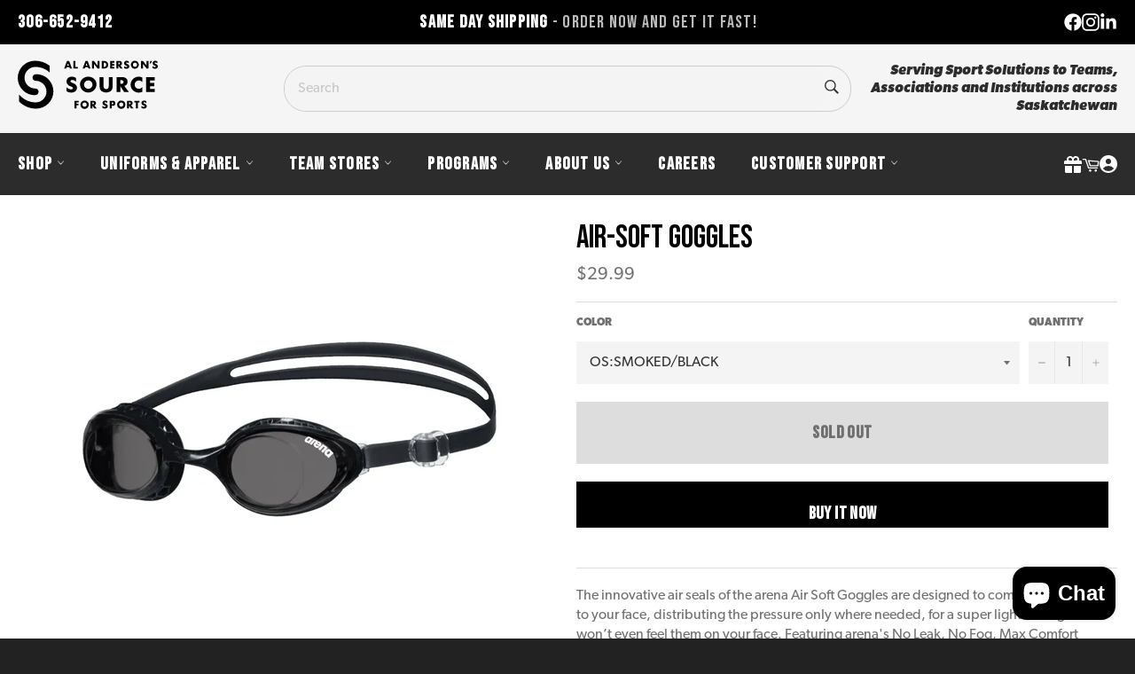

--- FILE ---
content_type: text/html; charset=utf-8
request_url: https://alandersons.com/products/air-soft-goggles
body_size: 39323
content:
<!doctype html>
<html class="no-js" lang="en">
<head>

  <meta charset="utf-8">
  <meta http-equiv="X-UA-Compatible" content="IE=edge,chrome=1">
  <meta name="viewport" content="width=device-width,initial-scale=1">
  <meta name="theme-color" content="#2c2c2c">
  <link rel="stylesheet" href="https://use.typekit.net/inm0jdy.css">
  <link rel="preconnect" href="https://fonts.googleapis.com">
  <link rel="preconnect" href="https://fonts.gstatic.com" crossorigin>
  <link href="https://fonts.googleapis.com/css2?family=Bebas+Neue&display=swap" rel="stylesheet">

    <!-- Google Tag Manager -->
    <script>(function(w,d,s,l,i){w[l]=w[l]||[];w[l].push({'gtm.start':
      new Date().getTime(),event:'gtm.js'});var f=d.getElementsByTagName(s)[0],
      j=d.createElement(s),dl=l!='dataLayer'?'&l='+l:'';j.async=true;j.src=
      'https://www.googletagmanager.com/gtm.js?id='+i+dl;f.parentNode.insertBefore(j,f);
      })(window,document,'script','dataLayer','GTM-WB4WPDG');</script>
      <!-- End Google Tag Manager -->

  
    <link rel="shortcut icon" href="//alandersons.com/cdn/shop/files/favicon-16x16_32x32.png?v=1654290974" type="image/png">
  

  <link rel="canonical" href="https://alandersons.com/products/air-soft-goggles">
  <title>
  AIR-SOFT GOGGLES &ndash; Al Anderson&#39;s Source for Sports
  </title>

  
    <meta name="description" content="The innovative air seals of the arena Air Soft Goggles are designed to compress and adapt to your face, distributing the pressure only where needed, for a super light feeling. You won’t even feel them on your face. Featuring arena&#39;s No Leak, No Fog, Max Comfort technology.Features Hard polycarbonate lens. UV protection">
  

  



















<!-- /snippets/social-meta-tags.liquid -->




<meta property="og:site_name" content="Al Anderson&#39;s Source for Sports">
<meta property="og:url" content="https://alandersons.com/products/air-soft-goggles">
<meta property="og:title" content="AIR-SOFT GOGGLES">
<meta property="og:type" content="product">
<meta property="og:description" content="The innovative air seals of the arena Air Soft Goggles are designed to compress and adapt to your face, distributing the pressure only where needed, for a super light feeling. You won’t even feel them on your face. Featuring arena&#39;s No Leak, No Fog, Max Comfort technology.Features Hard polycarbonate lens. UV protection">

  <meta property="og:price:amount" content="29.99">
  <meta property="og:price:currency" content="CAD">

<meta property="og:image" content="http://alandersons.com/cdn/shop/files/airsoft_1200x1200.webp?v=1691007062">
<meta property="og:image:secure_url" content="https://alandersons.com/cdn/shop/files/airsoft_1200x1200.webp?v=1691007062">


<meta name="twitter:card" content="summary_large_image">
<meta name="twitter:title" content="AIR-SOFT GOGGLES">
<meta name="twitter:description" content="The innovative air seals of the arena Air Soft Goggles are designed to compress and adapt to your face, distributing the pressure only where needed, for a super light feeling. You won’t even feel them on your face. Featuring arena&#39;s No Leak, No Fog, Max Comfort technology.Features Hard polycarbonate lens. UV protection">


  <script>
    document.documentElement.className = document.documentElement.className.replace('no-js', 'js');
  </script>

  <link href="//alandersons.com/cdn/shop/t/30/assets/theme.scss.css?v=79647611170254813811763052771" rel="stylesheet" type="text/css" media="all" />

  <script>
    window.theme = window.theme || {};

    theme.strings = {
      stockAvailable: "1 available",
      addToCart: "Add to Cart",
      soldOut: "Sold Out",
      unavailable: "Unavailable",
      noStockAvailable: "The item could not be added to your cart because there are not enough in stock.",
      willNotShipUntil: "Will not ship until [date]",
      willBeInStockAfter: "Will be in stock after [date]",
      totalCartDiscount: "You're saving [savings]",
      addressError: "Error looking up that address",
      addressNoResults: "No results for that address",
      addressQueryLimit: "You have exceeded the Google API usage limit. Consider upgrading to a \u003ca href=\"https:\/\/developers.google.com\/maps\/premium\/usage-limits\"\u003ePremium Plan\u003c\/a\u003e.",
      authError: "There was a problem authenticating your Google Maps API Key.",
      slideNumber: "Slide [slide_number], current"
    };
  </script>

  <script src="//alandersons.com/cdn/shop/t/30/assets/lazysizes.min.js?v=56045284683979784691761664350" async="async"></script>

  

  <script src="//alandersons.com/cdn/shop/t/30/assets/vendor.js?v=59352919779726365461761664350" defer="defer"></script>

  
    <script>
      window.theme = window.theme || {};
      theme.moneyFormat = "${{amount}}";
    </script>
  

  

<script type="text/javascript">
	var ETS_CF_CUSTOMER_EMAIL = "";
	var ETS_CF_CUSTOMER_PHONE = "";
	var ETS_CF_SHOP_LOCALE = "en";
	var ETS_CF_CUSTOMER_ADDRESS = [];
</script>

<script src="//alandersons.com/cdn/shop/t/30/assets/ets_cf_config.js?v=30962475753015650961761664350" type="text/javascript"></script>

  <script src="//alandersons.com/cdn/shop/t/30/assets/theme.js?v=151345096875147910441761664350" defer="defer"></script>

  <!-- Global site tag (gtag.js) - Google Analytics -->
  <!-- <script async src="https://www.googletagmanager.com/gtag/js?id=G-1V1QFXPXF9"></script>
  <script>
  window.dataLayer = window.dataLayer || [];
  function gtag(){dataLayer.push(arguments);}
  gtag('js', new Date());

  gtag('config', 'G-1V1QFXPXF9');
  </script> -->

  <!-- <script type="text/javascript" src="https://www.bugherd.com/sidebarv2.js?apikey=s0l0oplmxr9hivorppem4g" async="true"></script> -->

  <!-- <script src="//cdn.shopify.com/s/files/1/0550/9529/6191/t/9/assets/ets_cf_config.js?v=64170570149500219791653945435" type="text/javascript"></script> -->

  <meta name="google-site-verification" content="AhSvZqqntXjg0W85vKarDKVvCT-WG3caVjaLI8v7kjI" />

  <script>window.performance && window.performance.mark && window.performance.mark('shopify.content_for_header.start');</script><meta name="facebook-domain-verification" content="iao8h5lzn67otmmiew1920u6vgguzh">
<meta name="google-site-verification" content="033IYsCBP3SA5oAFJOZv4h8qKJws8uFLmFZhftBhld8">
<meta id="shopify-digital-wallet" name="shopify-digital-wallet" content="/55095296191/digital_wallets/dialog">
<meta name="shopify-checkout-api-token" content="d52ebe1f171cc59800bc582cbf303edf">
<meta id="in-context-paypal-metadata" data-shop-id="55095296191" data-venmo-supported="false" data-environment="production" data-locale="en_US" data-paypal-v4="true" data-currency="CAD">
<link rel="alternate" type="application/json+oembed" href="https://alandersons.com/products/air-soft-goggles.oembed">
<script async="async" src="/checkouts/internal/preloads.js?locale=en-CA"></script>
<script id="shopify-features" type="application/json">{"accessToken":"d52ebe1f171cc59800bc582cbf303edf","betas":["rich-media-storefront-analytics"],"domain":"alandersons.com","predictiveSearch":true,"shopId":55095296191,"locale":"en"}</script>
<script>var Shopify = Shopify || {};
Shopify.shop = "al-andersons-source-for-sports.myshopify.com";
Shopify.locale = "en";
Shopify.currency = {"active":"CAD","rate":"1.0"};
Shopify.country = "CA";
Shopify.theme = {"name":"Custom Theme 2025\/11\/13","id":146679201983,"schema_name":"Venture","schema_version":"12.3.0","theme_store_id":null,"role":"main"};
Shopify.theme.handle = "null";
Shopify.theme.style = {"id":null,"handle":null};
Shopify.cdnHost = "alandersons.com/cdn";
Shopify.routes = Shopify.routes || {};
Shopify.routes.root = "/";</script>
<script type="module">!function(o){(o.Shopify=o.Shopify||{}).modules=!0}(window);</script>
<script>!function(o){function n(){var o=[];function n(){o.push(Array.prototype.slice.apply(arguments))}return n.q=o,n}var t=o.Shopify=o.Shopify||{};t.loadFeatures=n(),t.autoloadFeatures=n()}(window);</script>
<script id="shop-js-analytics" type="application/json">{"pageType":"product"}</script>
<script defer="defer" async type="module" src="//alandersons.com/cdn/shopifycloud/shop-js/modules/v2/client.init-shop-cart-sync_BT-GjEfc.en.esm.js"></script>
<script defer="defer" async type="module" src="//alandersons.com/cdn/shopifycloud/shop-js/modules/v2/chunk.common_D58fp_Oc.esm.js"></script>
<script defer="defer" async type="module" src="//alandersons.com/cdn/shopifycloud/shop-js/modules/v2/chunk.modal_xMitdFEc.esm.js"></script>
<script type="module">
  await import("//alandersons.com/cdn/shopifycloud/shop-js/modules/v2/client.init-shop-cart-sync_BT-GjEfc.en.esm.js");
await import("//alandersons.com/cdn/shopifycloud/shop-js/modules/v2/chunk.common_D58fp_Oc.esm.js");
await import("//alandersons.com/cdn/shopifycloud/shop-js/modules/v2/chunk.modal_xMitdFEc.esm.js");

  window.Shopify.SignInWithShop?.initShopCartSync?.({"fedCMEnabled":true,"windoidEnabled":true});

</script>
<script>(function() {
  var isLoaded = false;
  function asyncLoad() {
    if (isLoaded) return;
    isLoaded = true;
    var urls = ["https:\/\/chimpstatic.com\/mcjs-connected\/js\/users\/a451ea19b8b95b3d2630faa64\/d23b8b20e34159cd84f833862.js?shop=al-andersons-source-for-sports.myshopify.com","https:\/\/cdn.doofinder.com\/shopify\/doofinder-installed.js?shop=al-andersons-source-for-sports.myshopify.com"];
    for (var i = 0; i < urls.length; i++) {
      var s = document.createElement('script');
      s.type = 'text/javascript';
      s.async = true;
      s.src = urls[i];
      var x = document.getElementsByTagName('script')[0];
      x.parentNode.insertBefore(s, x);
    }
  };
  if(window.attachEvent) {
    window.attachEvent('onload', asyncLoad);
  } else {
    window.addEventListener('load', asyncLoad, false);
  }
})();</script>
<script id="__st">var __st={"a":55095296191,"offset":-21600,"reqid":"becec20a-edaf-4f84-810d-a049a958467e-1769485033","pageurl":"alandersons.com\/products\/air-soft-goggles","u":"0a393ad73531","p":"product","rtyp":"product","rid":7521903182015};</script>
<script>window.ShopifyPaypalV4VisibilityTracking = true;</script>
<script id="captcha-bootstrap">!function(){'use strict';const t='contact',e='account',n='new_comment',o=[[t,t],['blogs',n],['comments',n],[t,'customer']],c=[[e,'customer_login'],[e,'guest_login'],[e,'recover_customer_password'],[e,'create_customer']],r=t=>t.map((([t,e])=>`form[action*='/${t}']:not([data-nocaptcha='true']) input[name='form_type'][value='${e}']`)).join(','),a=t=>()=>t?[...document.querySelectorAll(t)].map((t=>t.form)):[];function s(){const t=[...o],e=r(t);return a(e)}const i='password',u='form_key',d=['recaptcha-v3-token','g-recaptcha-response','h-captcha-response',i],f=()=>{try{return window.sessionStorage}catch{return}},m='__shopify_v',_=t=>t.elements[u];function p(t,e,n=!1){try{const o=window.sessionStorage,c=JSON.parse(o.getItem(e)),{data:r}=function(t){const{data:e,action:n}=t;return t[m]||n?{data:e,action:n}:{data:t,action:n}}(c);for(const[e,n]of Object.entries(r))t.elements[e]&&(t.elements[e].value=n);n&&o.removeItem(e)}catch(o){console.error('form repopulation failed',{error:o})}}const l='form_type',E='cptcha';function T(t){t.dataset[E]=!0}const w=window,h=w.document,L='Shopify',v='ce_forms',y='captcha';let A=!1;((t,e)=>{const n=(g='f06e6c50-85a8-45c8-87d0-21a2b65856fe',I='https://cdn.shopify.com/shopifycloud/storefront-forms-hcaptcha/ce_storefront_forms_captcha_hcaptcha.v1.5.2.iife.js',D={infoText:'Protected by hCaptcha',privacyText:'Privacy',termsText:'Terms'},(t,e,n)=>{const o=w[L][v],c=o.bindForm;if(c)return c(t,g,e,D).then(n);var r;o.q.push([[t,g,e,D],n]),r=I,A||(h.body.append(Object.assign(h.createElement('script'),{id:'captcha-provider',async:!0,src:r})),A=!0)});var g,I,D;w[L]=w[L]||{},w[L][v]=w[L][v]||{},w[L][v].q=[],w[L][y]=w[L][y]||{},w[L][y].protect=function(t,e){n(t,void 0,e),T(t)},Object.freeze(w[L][y]),function(t,e,n,w,h,L){const[v,y,A,g]=function(t,e,n){const i=e?o:[],u=t?c:[],d=[...i,...u],f=r(d),m=r(i),_=r(d.filter((([t,e])=>n.includes(e))));return[a(f),a(m),a(_),s()]}(w,h,L),I=t=>{const e=t.target;return e instanceof HTMLFormElement?e:e&&e.form},D=t=>v().includes(t);t.addEventListener('submit',(t=>{const e=I(t);if(!e)return;const n=D(e)&&!e.dataset.hcaptchaBound&&!e.dataset.recaptchaBound,o=_(e),c=g().includes(e)&&(!o||!o.value);(n||c)&&t.preventDefault(),c&&!n&&(function(t){try{if(!f())return;!function(t){const e=f();if(!e)return;const n=_(t);if(!n)return;const o=n.value;o&&e.removeItem(o)}(t);const e=Array.from(Array(32),(()=>Math.random().toString(36)[2])).join('');!function(t,e){_(t)||t.append(Object.assign(document.createElement('input'),{type:'hidden',name:u})),t.elements[u].value=e}(t,e),function(t,e){const n=f();if(!n)return;const o=[...t.querySelectorAll(`input[type='${i}']`)].map((({name:t})=>t)),c=[...d,...o],r={};for(const[a,s]of new FormData(t).entries())c.includes(a)||(r[a]=s);n.setItem(e,JSON.stringify({[m]:1,action:t.action,data:r}))}(t,e)}catch(e){console.error('failed to persist form',e)}}(e),e.submit())}));const S=(t,e)=>{t&&!t.dataset[E]&&(n(t,e.some((e=>e===t))),T(t))};for(const o of['focusin','change'])t.addEventListener(o,(t=>{const e=I(t);D(e)&&S(e,y())}));const B=e.get('form_key'),M=e.get(l),P=B&&M;t.addEventListener('DOMContentLoaded',(()=>{const t=y();if(P)for(const e of t)e.elements[l].value===M&&p(e,B);[...new Set([...A(),...v().filter((t=>'true'===t.dataset.shopifyCaptcha))])].forEach((e=>S(e,t)))}))}(h,new URLSearchParams(w.location.search),n,t,e,['guest_login'])})(!1,!0)}();</script>
<script integrity="sha256-4kQ18oKyAcykRKYeNunJcIwy7WH5gtpwJnB7kiuLZ1E=" data-source-attribution="shopify.loadfeatures" defer="defer" src="//alandersons.com/cdn/shopifycloud/storefront/assets/storefront/load_feature-a0a9edcb.js" crossorigin="anonymous"></script>
<script data-source-attribution="shopify.dynamic_checkout.dynamic.init">var Shopify=Shopify||{};Shopify.PaymentButton=Shopify.PaymentButton||{isStorefrontPortableWallets:!0,init:function(){window.Shopify.PaymentButton.init=function(){};var t=document.createElement("script");t.src="https://alandersons.com/cdn/shopifycloud/portable-wallets/latest/portable-wallets.en.js",t.type="module",document.head.appendChild(t)}};
</script>
<script data-source-attribution="shopify.dynamic_checkout.buyer_consent">
  function portableWalletsHideBuyerConsent(e){var t=document.getElementById("shopify-buyer-consent"),n=document.getElementById("shopify-subscription-policy-button");t&&n&&(t.classList.add("hidden"),t.setAttribute("aria-hidden","true"),n.removeEventListener("click",e))}function portableWalletsShowBuyerConsent(e){var t=document.getElementById("shopify-buyer-consent"),n=document.getElementById("shopify-subscription-policy-button");t&&n&&(t.classList.remove("hidden"),t.removeAttribute("aria-hidden"),n.addEventListener("click",e))}window.Shopify?.PaymentButton&&(window.Shopify.PaymentButton.hideBuyerConsent=portableWalletsHideBuyerConsent,window.Shopify.PaymentButton.showBuyerConsent=portableWalletsShowBuyerConsent);
</script>
<script>
  function portableWalletsCleanup(e){e&&e.src&&console.error("Failed to load portable wallets script "+e.src);var t=document.querySelectorAll("shopify-accelerated-checkout .shopify-payment-button__skeleton, shopify-accelerated-checkout-cart .wallet-cart-button__skeleton"),e=document.getElementById("shopify-buyer-consent");for(let e=0;e<t.length;e++)t[e].remove();e&&e.remove()}function portableWalletsNotLoadedAsModule(e){e instanceof ErrorEvent&&"string"==typeof e.message&&e.message.includes("import.meta")&&"string"==typeof e.filename&&e.filename.includes("portable-wallets")&&(window.removeEventListener("error",portableWalletsNotLoadedAsModule),window.Shopify.PaymentButton.failedToLoad=e,"loading"===document.readyState?document.addEventListener("DOMContentLoaded",window.Shopify.PaymentButton.init):window.Shopify.PaymentButton.init())}window.addEventListener("error",portableWalletsNotLoadedAsModule);
</script>

<script type="module" src="https://alandersons.com/cdn/shopifycloud/portable-wallets/latest/portable-wallets.en.js" onError="portableWalletsCleanup(this)" crossorigin="anonymous"></script>
<script nomodule>
  document.addEventListener("DOMContentLoaded", portableWalletsCleanup);
</script>

<link id="shopify-accelerated-checkout-styles" rel="stylesheet" media="screen" href="https://alandersons.com/cdn/shopifycloud/portable-wallets/latest/accelerated-checkout-backwards-compat.css" crossorigin="anonymous">
<style id="shopify-accelerated-checkout-cart">
        #shopify-buyer-consent {
  margin-top: 1em;
  display: inline-block;
  width: 100%;
}

#shopify-buyer-consent.hidden {
  display: none;
}

#shopify-subscription-policy-button {
  background: none;
  border: none;
  padding: 0;
  text-decoration: underline;
  font-size: inherit;
  cursor: pointer;
}

#shopify-subscription-policy-button::before {
  box-shadow: none;
}

      </style>

<script>window.performance && window.performance.mark && window.performance.mark('shopify.content_for_header.end');</script>

<!--DOOFINDER-SHOPIFY-->  <script>
  const dfLayerOptions = {
    installationId: '85a6168d-604e-411e-8cf9-ccd555a141ae',
    zone: 'us1'
  };

  
/** START SHOPIFY ADD TO CART **/
document.addEventListener('doofinder.cart.add', function(event) {

  const product_endpoint = new URL(event.detail.link).pathname + '.js'

  fetch(product_endpoint, {
      method: 'GET',
      headers: {
        'Content-Type': 'application/json'
      },
    })
    .then(response => {
      return response.json()
    })
    .then(data => {
      variant_id = get_variant_id(parseInt(event.detail.item_id), data)
      if (variant_id) {
        add_to_cart(variant_id, event.detail.amount)
      } else {
        window.location.href = event.detail.link
      }
    })
    .catch((error) => {
      console.error('Error:', error)
    })

  function get_variant_id(product_id, product_data) {
    if (product_data.variants.length > 1) {
      if (is_variant_id_in_list(product_id, product_data.variants)) {
        return product_id
      }
      return false
    } else {
      return product_data.variants[0].id
    }
  }

  function is_variant_id_in_list(variant_id, variant_list) {
    let is_variant = false

    variant_list.forEach(variant => {
      if (variant.id === variant_id) {
        is_variant = true
      }
    })

    return is_variant
  }

  function add_to_cart(id, amount) {
    let formData = {
      'items': [{
        'id': id,
        'quantity': amount
      }],
      sections: "cart-items,cart-icon-bubble,cart-live-region-text,cart-footer"
    }

    const route = window.Shopify.routes.root ?
      window.Shopify.routes.root + 'cart/add.js' :
      window.Shopify.routes.cart_url + '/add.js' ;

    fetch(route, {
        method: 'POST',
        headers: {
          'Content-Type': 'application/json'
        },
        body: JSON.stringify(formData)
      })
      .then(response => response.json())
      .then(data => {renderSections(data.sections)})
      .catch((error) => {
        console.error('Error:', error)
      });
  }

  function renderSections(sections){
    for( section_id in sections ){
      let section = document.querySelector("#"+section_id);
      let section_html = sections[section_id];
      if(section && section_html){
        section.innerHTML = section_html;
      }
    }
  }
});
/** END SHOPIFY ADD TO CART **/


/** START SHOPIFY OPTIONS **/
dfLayerOptions.language = "en";
/** END SHOPIFY OPTIONS **/



  (function (l, a, y, e, r, s) {
    r = l.createElement(a); r.onload = e; r.async = 1; r.src = y;
    s = l.getElementsByTagName(a)[0]; s.parentNode.insertBefore(r, s);
  })(document, 'script', 'https://cdn.doofinder.com/livelayer/1/js/loader.min.js', function () {
    doofinderLoader.load(dfLayerOptions);
  });
</script>
  <!--/DOOFINDER-SHOPIFY--><!-- BEGIN app block: shopify://apps/contact-form-ultimate/blocks/app-embed-block/7f36c127-5e2b-4909-bcc7-2631483e37a4 --><div id="etsCfAppEmbedBlock" style="display: none;"></div>
<!-- BEGIN app snippet: app-embed-block-snippet --><script type="text/javascript">
    var ETS_CF_INIT = 1;
    var ETS_CF_CUSTOMER_EMAIL = "";
    var ETS_CF_CUSTOMER_PHONE = "";
    var ETS_CF_CUSTOMER_ADDRESS = [];
</script><!-- END app snippet -->

<!-- END app block --><script src="https://cdn.shopify.com/extensions/e8878072-2f6b-4e89-8082-94b04320908d/inbox-1254/assets/inbox-chat-loader.js" type="text/javascript" defer="defer"></script>
<script src="https://cdn.shopify.com/extensions/41c60660-0d97-4227-b8c7-9965bd052cb1/contact-form-ultimate-13/assets/app-ets-cf-embed.js" type="text/javascript" defer="defer"></script>
<link href="https://cdn.shopify.com/extensions/41c60660-0d97-4227-b8c7-9965bd052cb1/contact-form-ultimate-13/assets/app-ets-cf-embed.css" rel="stylesheet" type="text/css" media="all">
<link href="https://monorail-edge.shopifysvc.com" rel="dns-prefetch">
<script>(function(){if ("sendBeacon" in navigator && "performance" in window) {try {var session_token_from_headers = performance.getEntriesByType('navigation')[0].serverTiming.find(x => x.name == '_s').description;} catch {var session_token_from_headers = undefined;}var session_cookie_matches = document.cookie.match(/_shopify_s=([^;]*)/);var session_token_from_cookie = session_cookie_matches && session_cookie_matches.length === 2 ? session_cookie_matches[1] : "";var session_token = session_token_from_headers || session_token_from_cookie || "";function handle_abandonment_event(e) {var entries = performance.getEntries().filter(function(entry) {return /monorail-edge.shopifysvc.com/.test(entry.name);});if (!window.abandonment_tracked && entries.length === 0) {window.abandonment_tracked = true;var currentMs = Date.now();var navigation_start = performance.timing.navigationStart;var payload = {shop_id: 55095296191,url: window.location.href,navigation_start,duration: currentMs - navigation_start,session_token,page_type: "product"};window.navigator.sendBeacon("https://monorail-edge.shopifysvc.com/v1/produce", JSON.stringify({schema_id: "online_store_buyer_site_abandonment/1.1",payload: payload,metadata: {event_created_at_ms: currentMs,event_sent_at_ms: currentMs}}));}}window.addEventListener('pagehide', handle_abandonment_event);}}());</script>
<script id="web-pixels-manager-setup">(function e(e,d,r,n,o){if(void 0===o&&(o={}),!Boolean(null===(a=null===(i=window.Shopify)||void 0===i?void 0:i.analytics)||void 0===a?void 0:a.replayQueue)){var i,a;window.Shopify=window.Shopify||{};var t=window.Shopify;t.analytics=t.analytics||{};var s=t.analytics;s.replayQueue=[],s.publish=function(e,d,r){return s.replayQueue.push([e,d,r]),!0};try{self.performance.mark("wpm:start")}catch(e){}var l=function(){var e={modern:/Edge?\/(1{2}[4-9]|1[2-9]\d|[2-9]\d{2}|\d{4,})\.\d+(\.\d+|)|Firefox\/(1{2}[4-9]|1[2-9]\d|[2-9]\d{2}|\d{4,})\.\d+(\.\d+|)|Chrom(ium|e)\/(9{2}|\d{3,})\.\d+(\.\d+|)|(Maci|X1{2}).+ Version\/(15\.\d+|(1[6-9]|[2-9]\d|\d{3,})\.\d+)([,.]\d+|)( \(\w+\)|)( Mobile\/\w+|) Safari\/|Chrome.+OPR\/(9{2}|\d{3,})\.\d+\.\d+|(CPU[ +]OS|iPhone[ +]OS|CPU[ +]iPhone|CPU IPhone OS|CPU iPad OS)[ +]+(15[._]\d+|(1[6-9]|[2-9]\d|\d{3,})[._]\d+)([._]\d+|)|Android:?[ /-](13[3-9]|1[4-9]\d|[2-9]\d{2}|\d{4,})(\.\d+|)(\.\d+|)|Android.+Firefox\/(13[5-9]|1[4-9]\d|[2-9]\d{2}|\d{4,})\.\d+(\.\d+|)|Android.+Chrom(ium|e)\/(13[3-9]|1[4-9]\d|[2-9]\d{2}|\d{4,})\.\d+(\.\d+|)|SamsungBrowser\/([2-9]\d|\d{3,})\.\d+/,legacy:/Edge?\/(1[6-9]|[2-9]\d|\d{3,})\.\d+(\.\d+|)|Firefox\/(5[4-9]|[6-9]\d|\d{3,})\.\d+(\.\d+|)|Chrom(ium|e)\/(5[1-9]|[6-9]\d|\d{3,})\.\d+(\.\d+|)([\d.]+$|.*Safari\/(?![\d.]+ Edge\/[\d.]+$))|(Maci|X1{2}).+ Version\/(10\.\d+|(1[1-9]|[2-9]\d|\d{3,})\.\d+)([,.]\d+|)( \(\w+\)|)( Mobile\/\w+|) Safari\/|Chrome.+OPR\/(3[89]|[4-9]\d|\d{3,})\.\d+\.\d+|(CPU[ +]OS|iPhone[ +]OS|CPU[ +]iPhone|CPU IPhone OS|CPU iPad OS)[ +]+(10[._]\d+|(1[1-9]|[2-9]\d|\d{3,})[._]\d+)([._]\d+|)|Android:?[ /-](13[3-9]|1[4-9]\d|[2-9]\d{2}|\d{4,})(\.\d+|)(\.\d+|)|Mobile Safari.+OPR\/([89]\d|\d{3,})\.\d+\.\d+|Android.+Firefox\/(13[5-9]|1[4-9]\d|[2-9]\d{2}|\d{4,})\.\d+(\.\d+|)|Android.+Chrom(ium|e)\/(13[3-9]|1[4-9]\d|[2-9]\d{2}|\d{4,})\.\d+(\.\d+|)|Android.+(UC? ?Browser|UCWEB|U3)[ /]?(15\.([5-9]|\d{2,})|(1[6-9]|[2-9]\d|\d{3,})\.\d+)\.\d+|SamsungBrowser\/(5\.\d+|([6-9]|\d{2,})\.\d+)|Android.+MQ{2}Browser\/(14(\.(9|\d{2,})|)|(1[5-9]|[2-9]\d|\d{3,})(\.\d+|))(\.\d+|)|K[Aa][Ii]OS\/(3\.\d+|([4-9]|\d{2,})\.\d+)(\.\d+|)/},d=e.modern,r=e.legacy,n=navigator.userAgent;return n.match(d)?"modern":n.match(r)?"legacy":"unknown"}(),u="modern"===l?"modern":"legacy",c=(null!=n?n:{modern:"",legacy:""})[u],f=function(e){return[e.baseUrl,"/wpm","/b",e.hashVersion,"modern"===e.buildTarget?"m":"l",".js"].join("")}({baseUrl:d,hashVersion:r,buildTarget:u}),m=function(e){var d=e.version,r=e.bundleTarget,n=e.surface,o=e.pageUrl,i=e.monorailEndpoint;return{emit:function(e){var a=e.status,t=e.errorMsg,s=(new Date).getTime(),l=JSON.stringify({metadata:{event_sent_at_ms:s},events:[{schema_id:"web_pixels_manager_load/3.1",payload:{version:d,bundle_target:r,page_url:o,status:a,surface:n,error_msg:t},metadata:{event_created_at_ms:s}}]});if(!i)return console&&console.warn&&console.warn("[Web Pixels Manager] No Monorail endpoint provided, skipping logging."),!1;try{return self.navigator.sendBeacon.bind(self.navigator)(i,l)}catch(e){}var u=new XMLHttpRequest;try{return u.open("POST",i,!0),u.setRequestHeader("Content-Type","text/plain"),u.send(l),!0}catch(e){return console&&console.warn&&console.warn("[Web Pixels Manager] Got an unhandled error while logging to Monorail."),!1}}}}({version:r,bundleTarget:l,surface:e.surface,pageUrl:self.location.href,monorailEndpoint:e.monorailEndpoint});try{o.browserTarget=l,function(e){var d=e.src,r=e.async,n=void 0===r||r,o=e.onload,i=e.onerror,a=e.sri,t=e.scriptDataAttributes,s=void 0===t?{}:t,l=document.createElement("script"),u=document.querySelector("head"),c=document.querySelector("body");if(l.async=n,l.src=d,a&&(l.integrity=a,l.crossOrigin="anonymous"),s)for(var f in s)if(Object.prototype.hasOwnProperty.call(s,f))try{l.dataset[f]=s[f]}catch(e){}if(o&&l.addEventListener("load",o),i&&l.addEventListener("error",i),u)u.appendChild(l);else{if(!c)throw new Error("Did not find a head or body element to append the script");c.appendChild(l)}}({src:f,async:!0,onload:function(){if(!function(){var e,d;return Boolean(null===(d=null===(e=window.Shopify)||void 0===e?void 0:e.analytics)||void 0===d?void 0:d.initialized)}()){var d=window.webPixelsManager.init(e)||void 0;if(d){var r=window.Shopify.analytics;r.replayQueue.forEach((function(e){var r=e[0],n=e[1],o=e[2];d.publishCustomEvent(r,n,o)})),r.replayQueue=[],r.publish=d.publishCustomEvent,r.visitor=d.visitor,r.initialized=!0}}},onerror:function(){return m.emit({status:"failed",errorMsg:"".concat(f," has failed to load")})},sri:function(e){var d=/^sha384-[A-Za-z0-9+/=]+$/;return"string"==typeof e&&d.test(e)}(c)?c:"",scriptDataAttributes:o}),m.emit({status:"loading"})}catch(e){m.emit({status:"failed",errorMsg:(null==e?void 0:e.message)||"Unknown error"})}}})({shopId: 55095296191,storefrontBaseUrl: "https://alandersons.com",extensionsBaseUrl: "https://extensions.shopifycdn.com/cdn/shopifycloud/web-pixels-manager",monorailEndpoint: "https://monorail-edge.shopifysvc.com/unstable/produce_batch",surface: "storefront-renderer",enabledBetaFlags: ["2dca8a86"],webPixelsConfigList: [{"id":"519012543","configuration":"{\"config\":\"{\\\"pixel_id\\\":\\\"G-1V1QFXPXF9\\\",\\\"target_country\\\":\\\"CA\\\",\\\"gtag_events\\\":[{\\\"type\\\":\\\"search\\\",\\\"action_label\\\":\\\"G-1V1QFXPXF9\\\"},{\\\"type\\\":\\\"begin_checkout\\\",\\\"action_label\\\":\\\"G-1V1QFXPXF9\\\"},{\\\"type\\\":\\\"view_item\\\",\\\"action_label\\\":[\\\"G-1V1QFXPXF9\\\",\\\"MC-EDWLDK9SRZ\\\"]},{\\\"type\\\":\\\"purchase\\\",\\\"action_label\\\":[\\\"G-1V1QFXPXF9\\\",\\\"MC-EDWLDK9SRZ\\\"]},{\\\"type\\\":\\\"page_view\\\",\\\"action_label\\\":[\\\"G-1V1QFXPXF9\\\",\\\"MC-EDWLDK9SRZ\\\"]},{\\\"type\\\":\\\"add_payment_info\\\",\\\"action_label\\\":\\\"G-1V1QFXPXF9\\\"},{\\\"type\\\":\\\"add_to_cart\\\",\\\"action_label\\\":\\\"G-1V1QFXPXF9\\\"}],\\\"enable_monitoring_mode\\\":false}\"}","eventPayloadVersion":"v1","runtimeContext":"OPEN","scriptVersion":"b2a88bafab3e21179ed38636efcd8a93","type":"APP","apiClientId":1780363,"privacyPurposes":[],"dataSharingAdjustments":{"protectedCustomerApprovalScopes":["read_customer_address","read_customer_email","read_customer_name","read_customer_personal_data","read_customer_phone"]}},{"id":"172490943","configuration":"{\"pixel_id\":\"1313307372470312\",\"pixel_type\":\"facebook_pixel\",\"metaapp_system_user_token\":\"-\"}","eventPayloadVersion":"v1","runtimeContext":"OPEN","scriptVersion":"ca16bc87fe92b6042fbaa3acc2fbdaa6","type":"APP","apiClientId":2329312,"privacyPurposes":["ANALYTICS","MARKETING","SALE_OF_DATA"],"dataSharingAdjustments":{"protectedCustomerApprovalScopes":["read_customer_address","read_customer_email","read_customer_name","read_customer_personal_data","read_customer_phone"]}},{"id":"104464575","eventPayloadVersion":"v1","runtimeContext":"LAX","scriptVersion":"1","type":"CUSTOM","privacyPurposes":["ANALYTICS"],"name":"Google Analytics tag (migrated)"},{"id":"shopify-app-pixel","configuration":"{}","eventPayloadVersion":"v1","runtimeContext":"STRICT","scriptVersion":"0450","apiClientId":"shopify-pixel","type":"APP","privacyPurposes":["ANALYTICS","MARKETING"]},{"id":"shopify-custom-pixel","eventPayloadVersion":"v1","runtimeContext":"LAX","scriptVersion":"0450","apiClientId":"shopify-pixel","type":"CUSTOM","privacyPurposes":["ANALYTICS","MARKETING"]}],isMerchantRequest: false,initData: {"shop":{"name":"Al Anderson's Source for Sports","paymentSettings":{"currencyCode":"CAD"},"myshopifyDomain":"al-andersons-source-for-sports.myshopify.com","countryCode":"CA","storefrontUrl":"https:\/\/alandersons.com"},"customer":null,"cart":null,"checkout":null,"productVariants":[{"price":{"amount":29.99,"currencyCode":"CAD"},"product":{"title":"AIR-SOFT GOGGLES","vendor":"ARENA","id":"7521903182015","untranslatedTitle":"AIR-SOFT GOGGLES","url":"\/products\/air-soft-goggles","type":""},"id":"42433124696255","image":{"src":"\/\/alandersons.com\/cdn\/shop\/files\/airsoft.webp?v=1691007062"},"sku":"230648190027","title":"OS:SMOKED\/BLACK","untranslatedTitle":"OS:SMOKED\/BLACK"}],"purchasingCompany":null},},"https://alandersons.com/cdn","fcfee988w5aeb613cpc8e4bc33m6693e112",{"modern":"","legacy":""},{"shopId":"55095296191","storefrontBaseUrl":"https:\/\/alandersons.com","extensionBaseUrl":"https:\/\/extensions.shopifycdn.com\/cdn\/shopifycloud\/web-pixels-manager","surface":"storefront-renderer","enabledBetaFlags":"[\"2dca8a86\"]","isMerchantRequest":"false","hashVersion":"fcfee988w5aeb613cpc8e4bc33m6693e112","publish":"custom","events":"[[\"page_viewed\",{}],[\"product_viewed\",{\"productVariant\":{\"price\":{\"amount\":29.99,\"currencyCode\":\"CAD\"},\"product\":{\"title\":\"AIR-SOFT GOGGLES\",\"vendor\":\"ARENA\",\"id\":\"7521903182015\",\"untranslatedTitle\":\"AIR-SOFT GOGGLES\",\"url\":\"\/products\/air-soft-goggles\",\"type\":\"\"},\"id\":\"42433124696255\",\"image\":{\"src\":\"\/\/alandersons.com\/cdn\/shop\/files\/airsoft.webp?v=1691007062\"},\"sku\":\"230648190027\",\"title\":\"OS:SMOKED\/BLACK\",\"untranslatedTitle\":\"OS:SMOKED\/BLACK\"}}]]"});</script><script>
  window.ShopifyAnalytics = window.ShopifyAnalytics || {};
  window.ShopifyAnalytics.meta = window.ShopifyAnalytics.meta || {};
  window.ShopifyAnalytics.meta.currency = 'CAD';
  var meta = {"product":{"id":7521903182015,"gid":"gid:\/\/shopify\/Product\/7521903182015","vendor":"ARENA","type":"","handle":"air-soft-goggles","variants":[{"id":42433124696255,"price":2999,"name":"AIR-SOFT GOGGLES - OS:SMOKED\/BLACK","public_title":"OS:SMOKED\/BLACK","sku":"230648190027"}],"remote":false},"page":{"pageType":"product","resourceType":"product","resourceId":7521903182015,"requestId":"becec20a-edaf-4f84-810d-a049a958467e-1769485033"}};
  for (var attr in meta) {
    window.ShopifyAnalytics.meta[attr] = meta[attr];
  }
</script>
<script class="analytics">
  (function () {
    var customDocumentWrite = function(content) {
      var jquery = null;

      if (window.jQuery) {
        jquery = window.jQuery;
      } else if (window.Checkout && window.Checkout.$) {
        jquery = window.Checkout.$;
      }

      if (jquery) {
        jquery('body').append(content);
      }
    };

    var hasLoggedConversion = function(token) {
      if (token) {
        return document.cookie.indexOf('loggedConversion=' + token) !== -1;
      }
      return false;
    }

    var setCookieIfConversion = function(token) {
      if (token) {
        var twoMonthsFromNow = new Date(Date.now());
        twoMonthsFromNow.setMonth(twoMonthsFromNow.getMonth() + 2);

        document.cookie = 'loggedConversion=' + token + '; expires=' + twoMonthsFromNow;
      }
    }

    var trekkie = window.ShopifyAnalytics.lib = window.trekkie = window.trekkie || [];
    if (trekkie.integrations) {
      return;
    }
    trekkie.methods = [
      'identify',
      'page',
      'ready',
      'track',
      'trackForm',
      'trackLink'
    ];
    trekkie.factory = function(method) {
      return function() {
        var args = Array.prototype.slice.call(arguments);
        args.unshift(method);
        trekkie.push(args);
        return trekkie;
      };
    };
    for (var i = 0; i < trekkie.methods.length; i++) {
      var key = trekkie.methods[i];
      trekkie[key] = trekkie.factory(key);
    }
    trekkie.load = function(config) {
      trekkie.config = config || {};
      trekkie.config.initialDocumentCookie = document.cookie;
      var first = document.getElementsByTagName('script')[0];
      var script = document.createElement('script');
      script.type = 'text/javascript';
      script.onerror = function(e) {
        var scriptFallback = document.createElement('script');
        scriptFallback.type = 'text/javascript';
        scriptFallback.onerror = function(error) {
                var Monorail = {
      produce: function produce(monorailDomain, schemaId, payload) {
        var currentMs = new Date().getTime();
        var event = {
          schema_id: schemaId,
          payload: payload,
          metadata: {
            event_created_at_ms: currentMs,
            event_sent_at_ms: currentMs
          }
        };
        return Monorail.sendRequest("https://" + monorailDomain + "/v1/produce", JSON.stringify(event));
      },
      sendRequest: function sendRequest(endpointUrl, payload) {
        // Try the sendBeacon API
        if (window && window.navigator && typeof window.navigator.sendBeacon === 'function' && typeof window.Blob === 'function' && !Monorail.isIos12()) {
          var blobData = new window.Blob([payload], {
            type: 'text/plain'
          });

          if (window.navigator.sendBeacon(endpointUrl, blobData)) {
            return true;
          } // sendBeacon was not successful

        } // XHR beacon

        var xhr = new XMLHttpRequest();

        try {
          xhr.open('POST', endpointUrl);
          xhr.setRequestHeader('Content-Type', 'text/plain');
          xhr.send(payload);
        } catch (e) {
          console.log(e);
        }

        return false;
      },
      isIos12: function isIos12() {
        return window.navigator.userAgent.lastIndexOf('iPhone; CPU iPhone OS 12_') !== -1 || window.navigator.userAgent.lastIndexOf('iPad; CPU OS 12_') !== -1;
      }
    };
    Monorail.produce('monorail-edge.shopifysvc.com',
      'trekkie_storefront_load_errors/1.1',
      {shop_id: 55095296191,
      theme_id: 146679201983,
      app_name: "storefront",
      context_url: window.location.href,
      source_url: "//alandersons.com/cdn/s/trekkie.storefront.a804e9514e4efded663580eddd6991fcc12b5451.min.js"});

        };
        scriptFallback.async = true;
        scriptFallback.src = '//alandersons.com/cdn/s/trekkie.storefront.a804e9514e4efded663580eddd6991fcc12b5451.min.js';
        first.parentNode.insertBefore(scriptFallback, first);
      };
      script.async = true;
      script.src = '//alandersons.com/cdn/s/trekkie.storefront.a804e9514e4efded663580eddd6991fcc12b5451.min.js';
      first.parentNode.insertBefore(script, first);
    };
    trekkie.load(
      {"Trekkie":{"appName":"storefront","development":false,"defaultAttributes":{"shopId":55095296191,"isMerchantRequest":null,"themeId":146679201983,"themeCityHash":"5608780077255209146","contentLanguage":"en","currency":"CAD","eventMetadataId":"f3556af3-0e77-4fa1-83e0-7663577904d6"},"isServerSideCookieWritingEnabled":true,"monorailRegion":"shop_domain","enabledBetaFlags":["65f19447"]},"Session Attribution":{},"S2S":{"facebookCapiEnabled":true,"source":"trekkie-storefront-renderer","apiClientId":580111}}
    );

    var loaded = false;
    trekkie.ready(function() {
      if (loaded) return;
      loaded = true;

      window.ShopifyAnalytics.lib = window.trekkie;

      var originalDocumentWrite = document.write;
      document.write = customDocumentWrite;
      try { window.ShopifyAnalytics.merchantGoogleAnalytics.call(this); } catch(error) {};
      document.write = originalDocumentWrite;

      window.ShopifyAnalytics.lib.page(null,{"pageType":"product","resourceType":"product","resourceId":7521903182015,"requestId":"becec20a-edaf-4f84-810d-a049a958467e-1769485033","shopifyEmitted":true});

      var match = window.location.pathname.match(/checkouts\/(.+)\/(thank_you|post_purchase)/)
      var token = match? match[1]: undefined;
      if (!hasLoggedConversion(token)) {
        setCookieIfConversion(token);
        window.ShopifyAnalytics.lib.track("Viewed Product",{"currency":"CAD","variantId":42433124696255,"productId":7521903182015,"productGid":"gid:\/\/shopify\/Product\/7521903182015","name":"AIR-SOFT GOGGLES - OS:SMOKED\/BLACK","price":"29.99","sku":"230648190027","brand":"ARENA","variant":"OS:SMOKED\/BLACK","category":"","nonInteraction":true,"remote":false},undefined,undefined,{"shopifyEmitted":true});
      window.ShopifyAnalytics.lib.track("monorail:\/\/trekkie_storefront_viewed_product\/1.1",{"currency":"CAD","variantId":42433124696255,"productId":7521903182015,"productGid":"gid:\/\/shopify\/Product\/7521903182015","name":"AIR-SOFT GOGGLES - OS:SMOKED\/BLACK","price":"29.99","sku":"230648190027","brand":"ARENA","variant":"OS:SMOKED\/BLACK","category":"","nonInteraction":true,"remote":false,"referer":"https:\/\/alandersons.com\/products\/air-soft-goggles"});
      }
    });


        var eventsListenerScript = document.createElement('script');
        eventsListenerScript.async = true;
        eventsListenerScript.src = "//alandersons.com/cdn/shopifycloud/storefront/assets/shop_events_listener-3da45d37.js";
        document.getElementsByTagName('head')[0].appendChild(eventsListenerScript);

})();</script>
  <script>
  if (!window.ga || (window.ga && typeof window.ga !== 'function')) {
    window.ga = function ga() {
      (window.ga.q = window.ga.q || []).push(arguments);
      if (window.Shopify && window.Shopify.analytics && typeof window.Shopify.analytics.publish === 'function') {
        window.Shopify.analytics.publish("ga_stub_called", {}, {sendTo: "google_osp_migration"});
      }
      console.error("Shopify's Google Analytics stub called with:", Array.from(arguments), "\nSee https://help.shopify.com/manual/promoting-marketing/pixels/pixel-migration#google for more information.");
    };
    if (window.Shopify && window.Shopify.analytics && typeof window.Shopify.analytics.publish === 'function') {
      window.Shopify.analytics.publish("ga_stub_initialized", {}, {sendTo: "google_osp_migration"});
    }
  }
</script>
<script
  defer
  src="https://alandersons.com/cdn/shopifycloud/perf-kit/shopify-perf-kit-3.0.4.min.js"
  data-application="storefront-renderer"
  data-shop-id="55095296191"
  data-render-region="gcp-us-east1"
  data-page-type="product"
  data-theme-instance-id="146679201983"
  data-theme-name="Venture"
  data-theme-version="12.3.0"
  data-monorail-region="shop_domain"
  data-resource-timing-sampling-rate="10"
  data-shs="true"
  data-shs-beacon="true"
  data-shs-export-with-fetch="true"
  data-shs-logs-sample-rate="1"
  data-shs-beacon-endpoint="https://alandersons.com/api/collect"
></script>
</head>

<body class="template-product" >

  <!-- Google Tag Manager (noscript) -->
  <noscript><iframe src="https://www.googletagmanager.com/ns.html?id=GTM-WB4WPDG"
  height="0" width="0" style="display:none;visibility:hidden"></iframe></noscript>
  <!-- End Google Tag Manager (noscript) -->

  <a class="in-page-link visually-hidden skip-link" href="#MainContent">
    Skip to content
  </a>

  <div id="shopify-section-header" class="shopify-section"><style>
  .site-header__logo img,
  .main-menu__site-title img {
    max-width: {
        {
        section.settings.logo_max_width | default: '450' | remove: 'px' | append: 'px' | escape
      }
    }

    ;
  }
</style>

<div id="NavDrawer" class="drawer drawer--left nav-drawer">
  <div class="overlay-close">
    <button type="button" class="text-link site-header__link js-drawer-close" aria-expanded="true">
      <span class="site-header__menu-toggle--close">
        <svg aria-hidden="true" focusable="false" role="presentation" class="icon icon-close" viewBox="0 0 32 32"><path fill="#444" d="M25.313 8.55l-1.862-1.862-7.45 7.45-7.45-7.45L6.689 8.55l7.45 7.45-7.45 7.45 1.862 1.862 7.45-7.45 7.45 7.45 1.862-1.862-7.45-7.45z"/></svg>
      </span>
    </button>
  </div>
  <div class="drawer__inner">
    <div class="drawer-top">
      <a href="/" class="home-logo"><svg width="135" height="47" viewBox="0 0 135 47" fill="none" xmlns="http://www.w3.org/2000/svg">
<path fill-rule="evenodd" clip-rule="evenodd" d="M0 16.997C0.0220375 21.244 1.64009 25.3275 4.533 28.437C6.07525 30.078 7.94125 31.3812 10.013 32.264C12.0847 33.1469 14.3171 33.5902 16.569 33.566H16.89C17.7259 33.5527 18.5248 33.2192 19.1221 32.6343C19.7193 32.0493 20.0694 31.2574 20.1 30.422C20.1096 29.9981 20.0331 29.5767 19.8753 29.1833C19.7174 28.7898 19.4815 28.4324 19.1816 28.1326C18.8818 27.8329 18.5243 27.597 18.1308 27.4393C17.7373 27.2816 17.3159 27.2053 16.892 27.215C14.1311 27.2065 11.4866 26.1016 9.54039 24.1434C7.59414 22.1851 6.50551 19.5339 6.514 16.773C6.52249 14.0121 7.62739 11.3676 9.58565 9.42139C11.5439 7.47513 14.1951 6.38651 16.956 6.395C22.074 6.35672 27.0132 8.27558 30.763 11.759V5.241C26.7147 2.07289 21.7093 0.375647 16.569 0.427994C12.1761 0.432759 7.96447 2.17995 4.85821 5.28621C1.75195 8.39246 0.00476455 12.6041 0 16.997ZM29.825 18.557C28.2853 16.9111 26.4203 15.6032 24.3484 14.7162C22.2764 13.8293 20.0427 13.3828 17.789 13.405H17.468C16.6297 13.4089 15.8258 13.7393 15.2271 14.3261C14.6283 14.9129 14.2818 15.7099 14.261 16.548C14.2461 16.9732 14.3188 17.3969 14.4747 17.7927C14.6305 18.1886 14.8662 18.5481 15.1671 18.8489C15.4679 19.1498 15.8274 19.3855 16.2233 19.5413C16.6191 19.6972 17.0428 19.7699 17.468 19.755C20.2042 19.8008 22.8124 20.9222 24.728 22.8765C26.6436 24.8309 27.7127 27.4609 27.7037 30.1975C27.6948 32.9341 26.6086 35.5572 24.6802 37.4989C22.7519 39.4407 20.1365 40.5451 17.4 40.573C9.48 40.573 4.6 36.548 1.217 32.94V39.617C3.36026 41.8407 5.93607 43.6021 8.78579 44.7927C11.6355 45.9834 14.6988 46.578 17.787 46.54C22.1798 46.5355 26.3915 44.7887 29.4981 41.6829C32.6047 38.5771 34.3524 34.3658 34.358 29.973C34.3299 25.7343 32.7122 21.6604 29.825 18.557Z" fill="black"/>
<path fill-rule="evenodd" clip-rule="evenodd" d="M68.391 42.536C68.4487 43.3359 68.2641 44.1346 67.8614 44.8281C67.4587 45.5216 66.8565 46.0778 66.1332 46.4242C65.4099 46.7707 64.5991 46.8913 63.8063 46.7703C63.0135 46.6494 62.2755 46.2926 61.6883 45.7463C61.1012 45.2 60.6922 44.4896 60.5145 43.7075C60.3369 42.9255 60.3988 42.1081 60.6923 41.3618C60.9858 40.6154 61.4972 39.9748 62.16 39.5232C62.8227 39.0716 63.6061 38.8301 64.408 38.83C64.9134 38.8095 65.4179 38.8894 65.8923 39.065C66.3667 39.2405 66.8016 39.5083 67.1719 39.8529C67.5422 40.1975 67.8406 40.612 68.0499 41.0725C68.2591 41.533 68.3751 42.0304 68.391 42.536ZM58.773 40.61H56.501V41.823H58.571V43.423H56.501V46.273H54.614V39.012H58.773V40.61ZM76.082 46.291H73.733L71.933 43.499V46.291H70.046V39.032H72.982C73.343 39.0247 73.7022 39.085 74.041 39.21C74.315 39.3107 74.5635 39.4704 74.7689 39.6778C74.9744 39.8851 75.1318 40.1351 75.23 40.41C75.331 40.6874 75.3814 40.9807 75.379 41.276C75.4008 41.7559 75.2599 42.2292 74.979 42.619C74.68 42.9831 74.2628 43.2308 73.8 43.319L76.082 46.291ZM71.932 42.276H72.288C72.5914 42.2957 72.8927 42.2145 73.145 42.045C73.2389 41.9616 73.314 41.8593 73.3654 41.7447C73.4169 41.6302 73.4435 41.5061 73.4435 41.3805C73.4435 41.2549 73.4169 41.1308 73.3654 41.0163C73.314 40.9017 73.2389 40.7994 73.145 40.716C72.8926 40.5467 72.5913 40.4655 72.288 40.485H71.932V42.276ZM90.474 46.271H88.587V39.012H91.587C91.9257 38.989 92.2657 39.0334 92.5872 39.1426C92.9086 39.2517 93.2053 39.4235 93.46 39.648C93.8801 40.15 94.1103 40.7838 94.1103 41.4385C94.1103 42.0931 93.8801 42.7269 93.46 43.229C93.2052 43.4533 92.9085 43.6249 92.587 43.7339C92.2656 43.8429 91.9257 43.8871 91.587 43.864H90.47L90.474 46.271ZM90.474 42.343H91.1C91.7933 42.343 92.14 42.0413 92.14 41.438C92.14 40.8347 91.7933 40.5347 91.1 40.538H90.474V42.343ZM111.422 46.271H109.073L107.273 43.479V46.271H105.385V39.012H108.325C108.686 39.0043 109.046 39.0647 109.385 39.19C109.659 39.2907 109.907 39.4504 110.113 39.6578C110.318 39.8651 110.476 40.1151 110.574 40.39C110.675 40.6675 110.725 40.9608 110.723 41.256C110.745 41.736 110.604 42.2093 110.323 42.599C110.024 42.9633 109.607 43.2111 109.144 43.299L111.422 46.271ZM107.272 42.256H107.629C107.932 42.2759 108.234 42.1947 108.486 42.025C108.58 41.9418 108.655 41.8395 108.707 41.7251C108.758 41.6106 108.785 41.4865 108.785 41.361C108.785 41.2355 108.758 41.1114 108.707 40.9969C108.655 40.8824 108.58 40.7802 108.486 40.697C108.234 40.5273 107.932 40.4461 107.629 40.466H107.272V42.256ZM115.824 40.61V46.271H113.937V40.61H112.387V39.01H117.374V40.61H115.824ZM103.732 42.516C103.79 43.3159 103.605 44.1146 103.202 44.8081C102.8 45.5016 102.197 46.0578 101.474 46.4042C100.751 46.7507 99.9401 46.8713 99.1473 46.7503C98.3545 46.6294 97.6165 46.2726 97.0294 45.7263C96.4422 45.18 96.0332 44.4696 95.8556 43.6875C95.6779 42.9055 95.7398 42.0881 96.0333 41.3418C96.3268 40.5954 96.8382 39.9547 97.501 39.5032C98.1637 39.0516 98.9471 38.8101 99.749 38.81C100.254 38.7894 100.759 38.8692 101.233 39.0447C101.708 39.2202 102.143 39.488 102.513 39.8326C102.884 40.1772 103.182 40.5917 103.391 41.0523C103.6 41.5129 103.716 42.0104 103.732 42.516ZM97.715 42.526C97.7 42.8024 97.7415 43.079 97.8369 43.3388C97.9323 43.5986 98.0797 43.8363 98.2701 44.0373C98.4604 44.2382 98.6897 44.3983 98.944 44.5077C99.1983 44.6171 99.4722 44.6735 99.749 44.6735C100.026 44.6735 100.3 44.6171 100.554 44.5077C100.808 44.3983 101.038 44.2382 101.228 44.0373C101.418 43.8363 101.566 43.5986 101.661 43.3388C101.757 43.079 101.798 42.8024 101.783 42.526C101.747 42.0112 101.517 41.5292 101.139 41.1773C100.762 40.8254 100.265 40.6297 99.749 40.6297C99.2329 40.6297 98.7361 40.8254 98.3586 41.1773C97.9811 41.5292 97.7511 42.0112 97.715 42.526ZM86.184 42.742C85.765 42.332 85.2572 42.0241 84.7 41.842C84.3955 41.7465 84.107 41.6059 83.844 41.425C83.7734 41.3718 83.7162 41.3027 83.6773 41.2233C83.6384 41.1439 83.6188 41.0564 83.62 40.968C83.6162 40.8838 83.6329 40.8 83.6686 40.7238C83.7043 40.6475 83.758 40.581 83.825 40.53C84.0097 40.4091 84.2288 40.3518 84.449 40.367C84.7792 40.376 85.1033 40.4579 85.398 40.607C85.6964 40.7391 85.9641 40.9319 86.184 41.173L86.249 41.249V39.389L86.234 39.378C85.9721 39.197 85.6832 39.0587 85.378 38.968C85.0034 38.8502 84.6127 38.7918 84.22 38.795C83.5475 38.7653 82.8897 38.9976 82.385 39.443C82.1576 39.6515 81.9775 39.9063 81.8567 40.1902C81.736 40.4741 81.6774 40.7806 81.685 41.089C81.6926 41.6327 81.8819 42.1583 82.2228 42.582C82.5637 43.0057 83.0365 43.3031 83.566 43.427C83.8942 43.5365 84.21 43.6803 84.508 43.856C84.5877 43.9032 84.6535 43.9705 84.6988 44.0513C84.7441 44.1321 84.7673 44.2234 84.766 44.316C84.7696 44.4048 84.7494 44.4929 84.7075 44.5713C84.6657 44.6497 84.6037 44.7155 84.528 44.762C84.3087 44.8856 84.0583 44.943 83.807 44.927C83.0242 44.8793 82.2873 44.5417 81.74 43.98L81.675 43.906V45.779L81.687 45.79C81.9585 46.0196 82.2749 46.1899 82.616 46.29C83.0549 46.428 83.5129 46.4955 83.973 46.49C84.7093 46.5341 85.4352 46.2992 86.006 45.832C86.2435 45.6185 86.4316 45.3558 86.5573 45.0622C86.683 44.7686 86.7433 44.4512 86.734 44.132C86.7384 43.8758 86.6918 43.6212 86.5971 43.3832C86.5023 43.1451 86.3612 42.9281 86.182 42.745M123.729 42.745C123.31 42.3347 122.802 42.0267 122.244 41.845C121.94 41.7494 121.652 41.6088 121.389 41.428C121.318 41.3749 121.261 41.3058 121.222 41.2264C121.183 41.147 121.163 41.0595 121.164 40.971C121.16 40.8868 121.177 40.8029 121.213 40.7266C121.249 40.6503 121.303 40.5839 121.37 40.533C121.554 40.412 121.773 40.3547 121.993 40.37C122.323 40.3788 122.647 40.4608 122.942 40.61C123.241 40.742 123.509 40.9348 123.729 41.176L123.794 41.252V39.389L123.779 39.378C123.517 39.197 123.228 39.0586 122.922 38.968C122.548 38.8502 122.157 38.7919 121.765 38.795C121.092 38.765 120.434 38.9974 119.929 39.443C119.702 39.6516 119.522 39.9064 119.401 40.1902C119.28 40.4741 119.222 40.7806 119.229 41.089C119.237 41.6327 119.426 42.1583 119.767 42.582C120.108 43.0057 120.581 43.3031 121.11 43.427C121.438 43.5365 121.753 43.6803 122.051 43.856C122.131 43.9031 122.197 43.9705 122.242 44.0512C122.287 44.132 122.31 44.2234 122.309 44.316C122.313 44.4048 122.292 44.4929 122.251 44.5713C122.209 44.6497 122.147 44.7155 122.071 44.762C121.852 44.8856 121.601 44.943 121.35 44.927C120.567 44.8793 119.83 44.5417 119.282 43.98L119.217 43.906V45.779L119.229 45.79C119.501 46.0195 119.817 46.1898 120.158 46.29C120.597 46.4281 121.056 46.4956 121.516 46.49C122.252 46.5339 122.978 46.299 123.548 45.832C123.785 45.6185 123.974 45.3558 124.099 45.0622C124.225 44.7686 124.285 44.4512 124.276 44.132C124.28 43.8758 124.234 43.6212 124.139 43.3832C124.044 43.1451 123.903 42.9281 123.724 42.745M62.366 42.545C62.3524 42.8207 62.3948 43.0962 62.4909 43.355C62.587 43.6137 62.7346 43.8502 62.9249 44.0501C63.1152 44.2501 63.3441 44.4093 63.5977 44.518C63.8514 44.6268 64.1245 44.6829 64.4005 44.6829C64.6765 44.6829 64.9496 44.6268 65.2033 44.518C65.457 44.4093 65.6859 44.2501 65.8761 44.0501C66.0664 43.8502 66.214 43.6137 66.3101 43.355C66.4062 43.0962 66.4487 42.8207 66.435 42.545C66.4007 42.0288 66.1714 41.545 65.7936 41.1915C65.4159 40.838 64.9179 40.6414 64.4005 40.6414C63.8832 40.6414 63.3852 40.838 63.0074 41.1915C62.6297 41.545 62.4004 42.0288 62.366 42.545Z" fill="black"/>
<path fill-rule="evenodd" clip-rule="evenodd" d="M75.932 23.172C75.9085 25.2673 75.0597 27.2687 73.5697 28.7421C72.0798 30.2154 70.0689 31.0418 67.9735 31.0418C65.8781 31.0418 63.8672 30.2154 62.3773 28.7421C60.8873 27.2687 60.0385 25.2673 60.015 23.172C60.015 18.821 63.832 15.772 67.973 15.772C72.114 15.772 75.932 18.825 75.932 23.172ZM63.908 23.191C63.878 23.7434 63.9608 24.2961 64.1516 24.8154C64.3423 25.3347 64.6369 25.8097 65.0173 26.2114C65.3977 26.613 65.856 26.9329 66.3642 27.1515C66.8724 27.3702 67.4198 27.4829 67.973 27.4829C68.5262 27.4829 69.0736 27.3702 69.5818 27.1515C70.09 26.9329 70.5483 26.613 70.9287 26.2114C71.3091 25.8097 71.6037 25.3347 71.7944 24.8154C71.9851 24.2961 72.068 23.7434 72.038 23.191C71.9658 22.1621 71.5061 21.199 70.7517 20.4957C69.9974 19.7924 69.0044 19.4013 67.973 19.4013C66.9416 19.4013 65.9486 19.7924 65.1942 20.4957C64.4398 21.199 63.9802 22.1621 63.908 23.191ZM91.473 16.224V24.324C91.473 26.178 91.397 28.013 89.963 29.408C88.588 30.4498 86.9101 31.0136 85.185 31.0136C83.4599 31.0136 81.782 30.4498 80.407 29.408C78.974 28.008 78.897 26.178 78.897 24.324V16.224H82.643V23.812C82.643 25.685 82.777 27.73 85.185 27.73C87.593 27.73 87.727 25.685 87.727 23.812V16.224H91.473ZM107.203 30.635H102.539L99.004 25.092H98.966V30.635H95.22V16.224H100.82C103.668 16.224 105.827 17.581 105.827 20.658C105.891 21.605 105.606 22.5427 105.025 23.2931C104.444 24.0436 103.607 24.5545 102.674 24.729L107.203 30.635ZM98.966 22.684H99.329C100.552 22.684 101.929 22.454 101.929 20.884C101.929 19.314 100.553 19.084 99.329 19.084H98.966V22.684ZM119.957 21.052C119.566 20.5434 119.061 20.1333 118.483 19.8545C117.905 19.5757 117.27 19.4358 116.628 19.446C116.102 19.439 115.58 19.54 115.095 19.7428C114.609 19.9456 114.171 20.2459 113.806 20.6251C113.441 21.0043 113.158 21.4543 112.975 21.9473C112.791 22.4402 112.71 22.9656 112.738 23.491C112.712 24.0172 112.796 24.5431 112.985 25.035C113.174 25.5268 113.464 25.9738 113.835 26.3473C114.207 26.7208 114.652 27.0126 115.143 27.2041C115.634 27.3955 116.16 27.4823 116.686 27.459C117.31 27.4499 117.925 27.3071 118.49 27.04C119.054 26.773 119.554 26.388 119.957 25.911V30.459C118.884 30.8617 117.753 31.0902 116.608 31.136C114.578 31.1293 112.624 30.363 111.131 28.988C110.364 28.2933 109.757 27.4402 109.353 26.4877C108.949 25.5352 108.756 24.5062 108.789 23.472C108.781 21.4793 109.551 19.5622 110.937 18.13C112.404 16.6394 114.401 15.7905 116.492 15.769C117.685 15.7793 118.863 16.0293 119.957 16.504V21.052ZM127.449 19.397V21.805H131.673V24.978H127.449V27.462H131.903V30.635H123.703V16.224H131.903V19.397H127.449ZM55.953 23.652C55.1211 22.8327 54.1112 22.2166 53.002 21.852C52.3971 21.6626 51.824 21.3835 51.302 21.024C51.1613 20.9187 51.0475 20.7816 50.9699 20.624C50.8922 20.4664 50.8528 20.2927 50.855 20.117C50.8476 19.9496 50.8811 19.7829 50.9526 19.6314C51.024 19.4798 51.1312 19.3479 51.265 19.247C51.6309 19.006 52.0659 18.8918 52.503 18.922C53.1593 18.9397 53.8035 19.103 54.389 19.4C54.9825 19.6628 55.5148 20.0462 55.952 20.526L56.081 20.676V16.991L56.051 16.969C55.5309 16.6093 54.9571 16.3342 54.351 16.154C53.607 15.92 52.8309 15.8039 52.051 15.81C50.7139 15.7498 49.4058 16.2116 48.403 17.098C47.9528 17.5131 47.5964 18.0195 47.3577 18.5835C47.119 19.1474 47.0035 19.7558 47.019 20.368C47.019 22.544 48.277 24.106 50.757 25.014C51.4088 25.232 52.0359 25.5179 52.628 25.867C52.7865 25.9604 52.9175 26.094 53.0078 26.2543C53.0981 26.4147 53.1444 26.596 53.142 26.78C53.1486 26.9563 53.1084 27.1313 53.0255 27.2871C52.9426 27.4429 52.8199 27.5739 52.67 27.667C52.2336 27.9123 51.7355 28.0258 51.236 27.994C49.6799 27.8995 48.2149 27.2285 47.127 26.112L46.998 25.964V29.687L47.022 29.709C47.5619 30.1625 48.1907 30.498 48.868 30.694C49.7411 30.9696 50.6525 31.1046 51.568 31.094C53.0309 31.1817 54.4732 30.7146 55.607 29.786C56.0786 29.3626 56.4522 28.8415 56.702 28.2589C56.9517 27.6764 57.0715 27.0465 57.053 26.413C57.0613 25.9035 56.9684 25.3974 56.7795 24.9241C56.5907 24.4509 56.3098 24.0198 55.953 23.656" fill="black"/>
<path fill-rule="evenodd" clip-rule="evenodd" d="M49.839 6.66302H47.139L46.706 7.92502H44.696L47.464 0.663025H49.525L52.289 7.92502H50.272L49.839 6.66302ZM49.339 5.22802L48.492 2.81102L47.645 5.22802H49.339Z" fill="black"/>
<path fill-rule="evenodd" clip-rule="evenodd" d="M55.58 0.663025V6.32702H57.844V7.92702H53.693V0.663025H55.58Z" fill="black"/>
<path fill-rule="evenodd" clip-rule="evenodd" d="M67.697 6.66302H64.997L64.564 7.92502H62.551L65.315 0.663025H67.376L70.14 7.92502H68.127L67.697 6.66302ZM67.197 5.22802L66.35 2.81102L65.503 5.22802H67.197Z" fill="black"/>
<path fill-rule="evenodd" clip-rule="evenodd" d="M71.551 7.92502V0.663025H73.439L76.925 5.10302V0.663025H78.806V7.92502H76.926L73.44 3.48502V7.92502H71.551Z" fill="black"/>
<path fill-rule="evenodd" clip-rule="evenodd" d="M80.904 0.663025H83.697C84.6452 0.685281 85.5472 1.0776 86.2099 1.75612C86.8727 2.43464 87.2438 3.34552 87.2438 4.29402C87.2438 5.24253 86.8727 6.15341 86.2099 6.83193C85.5472 7.51045 84.6452 7.90277 83.697 7.92502H80.904V0.663025ZM82.792 6.32702H83.225C83.4992 6.34902 83.7749 6.31186 84.0335 6.21807C84.2921 6.12427 84.5276 5.97603 84.724 5.78337C84.9203 5.59072 85.073 5.35813 85.1717 5.10135C85.2704 4.84458 85.3128 4.5696 85.296 4.29502C85.3095 4.02126 85.2648 3.74775 85.165 3.49248C85.0652 3.23722 84.9124 3.00599 84.7167 2.81403C84.5211 2.62207 84.287 2.47372 84.0299 2.37874C83.7728 2.28377 83.4984 2.24433 83.225 2.26302H82.792V6.32702Z" fill="black"/>
<path fill-rule="evenodd" clip-rule="evenodd" d="M93.186 2.26202H90.942V3.47502H93.061V5.07502H90.942V6.32702H93.186V7.92702H89.049V0.663025H93.181L93.186 2.26202Z" fill="black"/>
<path fill-rule="evenodd" clip-rule="evenodd" d="M101.16 7.92503H98.81L97.01 5.13203V7.92503H95.122V0.663034H98.059C98.3691 0.629224 98.6829 0.662768 98.9789 0.761377C99.2748 0.859985 99.546 1.02133 99.7739 1.23439C100.002 1.44744 100.181 1.70719 100.299 1.99586C100.417 2.28454 100.472 2.59534 100.459 2.90703C100.501 3.38473 100.361 3.86068 100.067 4.23941C99.7728 4.61814 99.3463 4.87164 98.873 4.94903L101.16 7.92503ZM97.009 3.90803H97.366C98.107 3.90803 98.521 3.58103 98.521 3.00803C98.521 2.43503 98.107 2.10803 97.366 2.10803H97.009V3.90803Z" fill="black"/>
<path fill-rule="evenodd" clip-rule="evenodd" d="M107.509 5.787C107.509 7.126 106.517 8.128 104.764 8.128C103.941 8.17252 103.129 7.92456 102.472 7.42801V5.55601L102.54 5.63301C103.092 6.1835 103.823 6.51832 104.601 6.57701C105.207 6.57701 105.554 6.35601 105.554 5.97001C105.554 5.57001 105.236 5.40201 104.36 5.08401C103.833 4.96074 103.362 4.66418 103.023 4.24176C102.684 3.81935 102.497 3.29549 102.491 2.75401C102.491 2.43376 102.557 2.11698 102.687 1.82396C102.816 1.53093 103.005 1.26813 103.241 1.05237C103.478 0.83661 103.757 0.672648 104.061 0.570988C104.365 0.469327 104.686 0.432207 105.005 0.462004C105.721 0.454742 106.423 0.655172 107.027 1.03901V2.908L106.97 2.83101C106.511 2.35819 105.893 2.073 105.236 2.031C104.736 2.031 104.418 2.214 104.418 2.618C104.418 3.004 104.649 3.187 105.487 3.495C106.041 3.68397 106.547 3.99106 106.97 4.395C107.148 4.58096 107.288 4.80051 107.38 5.04086C107.473 5.28121 107.516 5.53756 107.509 5.795" fill="black"/>
<path fill-rule="evenodd" clip-rule="evenodd" d="M113.02 0.461C113.771 0.496047 114.494 0.75068 115.102 1.19331C115.709 1.63595 116.173 2.24711 116.436 2.95099C116.699 3.65488 116.75 4.42052 116.582 5.15295C116.414 5.88538 116.034 6.55237 115.491 7.0712C114.947 7.59003 114.263 7.93788 113.524 8.07158C112.784 8.20529 112.022 8.11898 111.331 7.82335C110.64 7.52773 110.051 7.0358 109.638 6.40858C109.224 5.78137 109.003 5.04645 109.003 4.295C109.002 3.77561 109.107 3.26144 109.31 2.78374C109.514 2.30603 109.813 1.87477 110.189 1.51617C110.565 1.15756 111.009 0.8791 111.496 0.697708C111.983 0.516316 112.501 0.435782 113.02 0.461ZM113.02 6.297C113.414 6.28873 113.796 6.16444 114.119 5.93971C114.443 5.71499 114.693 5.39982 114.838 5.03371C114.982 4.66761 115.016 4.26686 114.934 3.88171C114.852 3.49656 114.659 3.14413 114.377 2.86861C114.096 2.59309 113.74 2.40674 113.353 2.33291C112.966 2.25908 112.566 2.30107 112.203 2.4536C111.84 2.60613 111.53 2.86242 111.312 3.19035C111.094 3.51828 110.978 3.90325 110.978 4.297C110.98 4.56275 111.034 4.82556 111.137 5.07026C111.241 5.31495 111.392 5.53667 111.582 5.72263C111.772 5.90858 111.997 6.05509 112.244 6.15367C112.49 6.25225 112.754 6.30097 113.02 6.297Z" fill="black"/>
<path fill-rule="evenodd" clip-rule="evenodd" d="M118.822 7.92502V0.663025H120.71L124.197 5.10302V0.663025H126.075V7.92502H124.197L120.71 3.48502V7.92502H118.822Z" fill="black"/>
<path fill-rule="evenodd" clip-rule="evenodd" d="M127.806 0.663025H129.453L128.268 2.98402H127.151L127.806 0.663025Z" fill="black"/>
<path fill-rule="evenodd" clip-rule="evenodd" d="M135.001 5.787C135.001 7.126 134.009 8.128 132.256 8.128C131.433 8.17261 130.621 7.92464 129.964 7.42801V5.55601L130.032 5.63301C130.584 6.1835 131.315 6.51832 132.093 6.57701C132.7 6.57701 133.047 6.35601 133.047 5.97001C133.047 5.57001 132.729 5.40201 131.853 5.08401C131.326 4.96058 130.855 4.66397 130.516 4.24159C130.178 3.81922 129.99 3.29545 129.984 2.75401C129.984 2.43376 130.05 2.11698 130.18 1.82396C130.309 1.53093 130.498 1.26813 130.734 1.05237C130.971 0.83661 131.25 0.672648 131.554 0.570988C131.858 0.469327 132.179 0.432207 132.498 0.462004C133.214 0.454742 133.916 0.655172 134.52 1.03901V2.908L134.462 2.83101C134.004 2.35833 133.386 2.07315 132.729 2.031C132.229 2.031 131.91 2.214 131.91 2.618C131.91 3.004 132.141 3.187 132.979 3.495C133.533 3.68359 134.039 3.99073 134.462 4.395C134.64 4.58082 134.78 4.80031 134.873 5.04068C134.966 5.28105 135.009 5.53748 135.002 5.795" fill="black"/>
</svg>
</a>
      <button type="button" class="text-link site-header__link js-drawer-close" aria-expanded="true">
        <span class="site-header__menu-toggle--close">
          <svg aria-hidden="true" focusable="false" role="presentation" class="icon icon-close" viewBox="0 0 32 32"><path fill="#444" d="M25.313 8.55l-1.862-1.862-7.45 7.45-7.45-7.45L6.689 8.55l7.45 7.45-7.45 7.45 1.862 1.862 7.45-7.45 7.45 7.45 1.862-1.862-7.45-7.45z"/></svg>
        </span>
      </button>
    </div>
    <form action="/search" method="get" class="drawer__search" role="search">
      <input type="search" name="q" placeholder="Search"
        aria-label="Search" class="drawer__search-input">

      <button type="submit" class="text-link drawer__search-submit">
        <svg aria-hidden="true" focusable="false" role="presentation" class="icon icon-search" viewBox="0 0 32 32"><path fill="#444" d="M21.839 18.771a10.012 10.012 0 0 0 1.57-5.39c0-5.548-4.493-10.048-10.034-10.048-5.548 0-10.041 4.499-10.041 10.048s4.493 10.048 10.034 10.048c2.012 0 3.886-.594 5.456-1.61l.455-.317 7.165 7.165 2.223-2.263-7.158-7.165.33-.468zM18.995 7.767c1.498 1.498 2.322 3.49 2.322 5.608s-.825 4.11-2.322 5.608c-1.498 1.498-3.49 2.322-5.608 2.322s-4.11-.825-5.608-2.322c-1.498-1.498-2.322-3.49-2.322-5.608s.825-4.11 2.322-5.608c1.498-1.498 3.49-2.322 5.608-2.322s4.11.825 5.608 2.322z"/></svg>
        <span class="icon__fallback-text">Search</span>
      </button>
    </form>
    <ul class="drawer__nav">
      
      

      
      <li class="drawer__nav-item">
        <div class="drawer__nav-has-sublist">
          <a href="#" class="drawer__nav-link drawer__nav-link--top-level drawer__nav-link--split"
            id="DrawerLabel-shop" >
            Shop
          </a>
          <button type="button" aria-controls="DrawerLinklist-shop"
            class="text-link drawer__nav-toggle-btn drawer__meganav-toggle"
            aria-label="Shop Menu" aria-expanded="false">
            <span class="drawer__nav-toggle--open">
              <svg aria-hidden="true" focusable="false" role="presentation" class="icon icon-plus" viewBox="0 0 22 21"><path d="M12 11.5h9.5v-2H12V0h-2v9.5H.5v2H10V21h2v-9.5z" fill="#000" fill-rule="evenodd"/></svg>
            </span>
            <span class="drawer__nav-toggle--close">
              <svg aria-hidden="true" focusable="false" role="presentation" class="icon icon--wide icon-minus" viewBox="0 0 22 3"><path fill="#000" d="M21.5.5v2H.5v-2z" fill-rule="evenodd"/></svg>
            </span>
          </button>
        </div>

        <div class="meganav meganav--drawer" id="DrawerLinklist-shop"
          aria-labelledby="DrawerLabel-shop" role="navigation">
          <ul class="meganav__nav">
            <div class="grid grid--no-gutters meganav__scroller meganav__scroller--has-list">
  <div class="grid__item meganav__list">
    
      <li class="drawer__nav-item">
        
          <a href="/collections/all" 
            class="drawer__nav-link meganav__link"
            
          >
            All Products
          </a>
        
      </li>
    
      <li class="drawer__nav-item">
        
          <a href="/collections/air-pumps-accessories" 
            class="drawer__nav-link meganav__link"
            
          >
            Air Pumps &amp; Accessories
          </a>
        
      </li>
    
      <li class="drawer__nav-item">
        
          <a href="/collections/badminton" 
            class="drawer__nav-link meganav__link"
            
          >
            Badminton
          </a>
        
      </li>
    
      <li class="drawer__nav-item">
        
          <a href="/collections/ball-bags-carts" 
            class="drawer__nav-link meganav__link"
            
          >
            Ball Bags &amp; Carts
          </a>
        
      </li>
    
      <li class="drawer__nav-item">
        
          <a href="https://www.sourceforsports.ca/en-CA/Categories/240-Baseball-and-Softball-Equipment-Gear.aspx" 
            class="drawer__nav-link meganav__link"
            
          >
            Baseball / Softball
          </a>
        
      </li>
    
      <li class="drawer__nav-item">
        
          <a href="/collections/basketball" 
            class="drawer__nav-link meganav__link"
            
          >
            Basketball
          </a>
        
      </li>
    
      <li class="drawer__nav-item">
        
          <a href="/collections/crash-mats" 
            class="drawer__nav-link meganav__link"
            
          >
            Crash Mats
          </a>
        
      </li>
    
      <li class="drawer__nav-item">
        
          <a href="/collections/eye-guards" 
            class="drawer__nav-link meganav__link"
            
          >
            Eye Guards
          </a>
        
      </li>
    
      <li class="drawer__nav-item">
        
          <a href="/collections/exercise-mats" 
            class="drawer__nav-link meganav__link"
            
          >
            Exercise Mats
          </a>
        
      </li>
    
      <li class="drawer__nav-item">
        
          <a href="/collections/flag-football" 
            class="drawer__nav-link meganav__link"
            
          >
            Flag Football
          </a>
        
      </li>
    
      <li class="drawer__nav-item">
        
          <a href="/collections/floor-marking-wrestling-tape" 
            class="drawer__nav-link meganav__link"
            
          >
            Floor Marking &amp; Wrestling Tape
          </a>
        
      </li>
    
      <li class="drawer__nav-item">
        
          <a href="/collections/floor-hockey" 
            class="drawer__nav-link meganav__link"
            
          >
            Floor Hockey
          </a>
        
      </li>
    
      <li class="drawer__nav-item">
        
          <a href="/collections/folding-gym-mats" 
            class="drawer__nav-link meganav__link"
            
          >
            Folding Gym Mats
          </a>
        
      </li>
    
      <li class="drawer__nav-item">
        
          <a href="/collections/football" 
            class="drawer__nav-link meganav__link"
            
          >
            Football
          </a>
        
      </li>
    
      <li class="drawer__nav-item">
        
          <a href="/collections/frisbee" 
            class="drawer__nav-link meganav__link"
            
          >
            Frisbee
          </a>
        
      </li>
    
      <li class="drawer__nav-item">
        
          <a href="/collections/games-activities" 
            class="drawer__nav-link meganav__link"
            
          >
            Games &amp; Activities
          </a>
        
      </li>
    
      <li class="drawer__nav-item">
        
          <a href="https://www.sourceforsports.ca/en-CA/Categories/104-Hockey-Player-Equipment.aspx" 
            class="drawer__nav-link meganav__link"
            
          >
            Hockey
          </a>
        
      </li>
    
      <li class="drawer__nav-item">
        
          <a href="/collections/hula-hoops-flat-hoops" 
            class="drawer__nav-link meganav__link"
            
          >
            Hula Hoops &amp; Flat Hoops
          </a>
        
      </li>
    
      <li class="drawer__nav-item">
        
          <a href="/collections/juggling-scarfs-beach-balls" 
            class="drawer__nav-link meganav__link"
            
          >
            Juggling Scarfs &amp; Beach Balls
          </a>
        
      </li>
    
      <li class="drawer__nav-item">
        
          <a href="/collections/lacrosse-cricket" 
            class="drawer__nav-link meganav__link"
            
          >
            Lacrosse &amp; Cricket
          </a>
        
      </li>
    
      <li class="drawer__nav-item">
        
          <a href="/collections/line-markers-paint" 
            class="drawer__nav-link meganav__link"
            
          >
            Line Markers &amp; Paint
          </a>
        
      </li>
    
      <li class="drawer__nav-item">
        
          <a href="/collections/measuring-tapes" 
            class="drawer__nav-link meganav__link"
            
          >
            Measuring Tapes
          </a>
        
      </li>
    
      <li class="drawer__nav-item">
        
          <a href="/collections/miscellaneous-balls" 
            class="drawer__nav-link meganav__link"
            
          >
            Miscellaneous Balls
          </a>
        
      </li>
    
      <li class="drawer__nav-item">
        
          <a href="/collections/parachutes" 
            class="drawer__nav-link meganav__link"
            
          >
            Parachutes
          </a>
        
      </li>
    
      <li class="drawer__nav-item">
        
          <a href="/collections/pickleball" 
            class="drawer__nav-link meganav__link"
            
          >
            Pickleball
          </a>
        
      </li>
    
      <li class="drawer__nav-item">
        
          <a href="/collections/pinnies" 
            class="drawer__nav-link meganav__link"
            
          >
            Pinnies
          </a>
        
      </li>
    
      <li class="drawer__nav-item">
        
          <a href="/collections/playground-balls" 
            class="drawer__nav-link meganav__link"
            
          >
            Playground Balls
          </a>
        
      </li>
    
      <li class="drawer__nav-item">
        
          <a href="https://alandersons.espwebsite.com/" 
            class="drawer__nav-link meganav__link"
            
          >
            Promotional Products
          </a>
        
      </li>
    
      <li class="drawer__nav-item">
        
          <a href="/collections/pylons-cones" 
            class="drawer__nav-link meganav__link"
            
          >
            Pylons &amp; Cones
          </a>
        
      </li>
    
      <li class="drawer__nav-item">
        
          <a href="/collections/rubber-animals" 
            class="drawer__nav-link meganav__link"
            
          >
            Rubber Animals
          </a>
        
      </li>
    
      <li class="drawer__nav-item">
        
          <a href="/collections/rugby" 
            class="drawer__nav-link meganav__link"
            
          >
            Rugby
          </a>
        
      </li>
    
      <li class="drawer__nav-item">
        
          <a href="/collections/scoop-ball-sets" 
            class="drawer__nav-link meganav__link"
            
          >
            Scoop &amp; Ball Sets
          </a>
        
      </li>
    
      <li class="drawer__nav-item">
        
          <a href="/collections/scooter-boards" 
            class="drawer__nav-link meganav__link"
            
          >
            Scooter Boards
          </a>
        
      </li>
    
      <li class="drawer__nav-item">
        
          <a href="/collections/skipping-ropes" 
            class="drawer__nav-link meganav__link"
            
          >
            Skipping Ropes
          </a>
        
      </li>
    
      <li class="drawer__nav-item">
        
          <a href="/collections/soccer" 
            class="drawer__nav-link meganav__link"
            
          >
            Soccer
          </a>
        
      </li>
    
      <li class="drawer__nav-item">
        
          <a href="/collections/soccer-nets-accessories" 
            class="drawer__nav-link meganav__link"
            
          >
            Soccer Nets
          </a>
        
      </li>
    
      <li class="drawer__nav-item">
        
          <a href="/collections/sponge-balls" 
            class="drawer__nav-link meganav__link"
            
          >
            Sponge Balls
          </a>
        
      </li>
    
      <li class="drawer__nav-item">
        
          <a href="/collections/stop-watches" 
            class="drawer__nav-link meganav__link"
            
          >
            Stopwatches
          </a>
        
      </li>
    
      <li class="drawer__nav-item">
        
          <a href="/collections/swimming-equipment" 
            class="drawer__nav-link meganav__link"
            
          >
            Swimming Equipment
          </a>
        
      </li>
    
      <li class="drawer__nav-item">
        
          <a href="/collections/swimming-goggles" 
            class="drawer__nav-link meganav__link"
            
          >
            Swimming Goggles
          </a>
        
      </li>
    
      <li class="drawer__nav-item">
        
          <a href="/collections/swimming-suits" 
            class="drawer__nav-link meganav__link"
            
          >
            Swimming Suits
          </a>
        
      </li>
    
      <li class="drawer__nav-item">
        
          <a href="/collections/table-tennis-ping-pong" 
            class="drawer__nav-link meganav__link"
            
          >
            Table Tennis
          </a>
        
      </li>
    
      <li class="drawer__nav-item">
        
          <a href="/collections/tennis" 
            class="drawer__nav-link meganav__link"
            
          >
            Tennis
          </a>
        
      </li>
    
      <li class="drawer__nav-item">
        
          <a href="/collections/tetherball" 
            class="drawer__nav-link meganav__link"
            
          >
            Tether Ball
          </a>
        
      </li>
    
      <li class="drawer__nav-item">
        
          <a href="/collections/track-field" 
            class="drawer__nav-link meganav__link"
            
          >
            Track &amp; Field
          </a>
        
      </li>
    
      <li class="drawer__nav-item">
        
          <a href="/collections/trainers-supplies" 
            class="drawer__nav-link meganav__link"
            
          >
            Trainers Supplies
          </a>
        
      </li>
    
      <li class="drawer__nav-item">
        
          <a href="/collections/ultraskin-rhino-balls" 
            class="drawer__nav-link meganav__link"
            
          >
            Ultra Skin &amp; Rhino Balls
          </a>
        
      </li>
    
      <li class="drawer__nav-item">
        
          <a href="/collections/volleyball" 
            class="drawer__nav-link meganav__link"
            
          >
            Volleyball
          </a>
        
      </li>
    
      <li class="drawer__nav-item">
        
          <a href="/collections/volleyball-nets-accessories" 
            class="drawer__nav-link meganav__link"
            
          >
            Volleyball Nets &amp; Accessories
          </a>
        
      </li>
    
      <li class="drawer__nav-item">
        
          <a href="/collections/whistles-lanyards" 
            class="drawer__nav-link meganav__link"
            
          >
            Whistles &amp; Lanyards
          </a>
        
      </li>
    
      <li class="drawer__nav-item">
        
          <a href="/collections/wiffle-balls" 
            class="drawer__nav-link meganav__link"
            
          >
            Wiffle Balls
          </a>
        
      </li>
    
      <li class="drawer__nav-item">
        
          <a href="/collections" 
            class="drawer__nav-link meganav__link"
            
          >
            Full Catalog
          </a>
        
      </li>
    
      <li class="drawer__nav-item">
        
          <a href="/collections/clearance" 
            class="drawer__nav-link meganav__link"
            
          >
            Clearance
          </a>
        
      </li>
    
  </div>
</div>

          </ul>
        </div>
      </li>
      
      
      

      
      <li class="drawer__nav-item">
        <div class="drawer__nav-has-sublist">
          <a href="#" class="drawer__nav-link drawer__nav-link--top-level drawer__nav-link--split"
            id="DrawerLabel-uniforms-apparel" >
            Uniforms & Apparel
          </a>
          <button type="button" aria-controls="DrawerLinklist-uniforms-apparel"
            class="text-link drawer__nav-toggle-btn drawer__meganav-toggle"
            aria-label="Uniforms & Apparel Menu" aria-expanded="false">
            <span class="drawer__nav-toggle--open">
              <svg aria-hidden="true" focusable="false" role="presentation" class="icon icon-plus" viewBox="0 0 22 21"><path d="M12 11.5h9.5v-2H12V0h-2v9.5H.5v2H10V21h2v-9.5z" fill="#000" fill-rule="evenodd"/></svg>
            </span>
            <span class="drawer__nav-toggle--close">
              <svg aria-hidden="true" focusable="false" role="presentation" class="icon icon--wide icon-minus" viewBox="0 0 22 3"><path fill="#000" d="M21.5.5v2H.5v-2z" fill-rule="evenodd"/></svg>
            </span>
          </button>
        </div>

        <div class="meganav meganav--drawer" id="DrawerLinklist-uniforms-apparel"
          aria-labelledby="DrawerLabel-uniforms-apparel" role="navigation">
          <ul class="meganav__nav">
            <div class="grid grid--no-gutters meganav__scroller meganav__scroller--has-list">
  <div class="grid__item meganav__list">
    
      <li class="drawer__nav-item">
        
          <a href="/pages/team-uniforms" 
            class="drawer__nav-link meganav__link"
            
          >
            Uniforms &amp; Apparel
          </a>
        
      </li>
    
      <li class="drawer__nav-item">
        
          <a href="/pages/customizer" 
            class="drawer__nav-link meganav__link"
            
          >
            Custom Builder
          </a>
        
      </li>
    
  </div>
</div>

          </ul>
        </div>
      </li>
      
      
      

      
      <li class="drawer__nav-item">
        <div class="drawer__nav-has-sublist">
          <a href="/pages/online-team-stores" class="drawer__nav-link drawer__nav-link--top-level drawer__nav-link--split"
            id="DrawerLabel-team-stores" >
            Team Stores
          </a>
          <button type="button" aria-controls="DrawerLinklist-team-stores"
            class="text-link drawer__nav-toggle-btn drawer__meganav-toggle"
            aria-label="Team Stores Menu" aria-expanded="false">
            <span class="drawer__nav-toggle--open">
              <svg aria-hidden="true" focusable="false" role="presentation" class="icon icon-plus" viewBox="0 0 22 21"><path d="M12 11.5h9.5v-2H12V0h-2v9.5H.5v2H10V21h2v-9.5z" fill="#000" fill-rule="evenodd"/></svg>
            </span>
            <span class="drawer__nav-toggle--close">
              <svg aria-hidden="true" focusable="false" role="presentation" class="icon icon--wide icon-minus" viewBox="0 0 22 3"><path fill="#000" d="M21.5.5v2H.5v-2z" fill-rule="evenodd"/></svg>
            </span>
          </button>
        </div>

        <div class="meganav meganav--drawer" id="DrawerLinklist-team-stores"
          aria-labelledby="DrawerLabel-team-stores" role="navigation">
          <ul class="meganav__nav">
            <div class="grid grid--no-gutters meganav__scroller meganav__scroller--has-list">
  <div class="grid__item meganav__list">
    
      <li class="drawer__nav-item">
        
          <a href="https://namebar.itemorder.com/" 
            class="drawer__nav-link meganav__link"
            
          >
            Name Bars
          </a>
        
      </li>
    
      <li class="drawer__nav-item">
        
          <a href="/pages/team-stores-baseball" 
            class="drawer__nav-link meganav__link"
            
          >
            Baseball
          </a>
        
      </li>
    
      <li class="drawer__nav-item">
        
          <a href="/pages/team-stores-basketball" 
            class="drawer__nav-link meganav__link"
            
          >
            Basketball
          </a>
        
      </li>
    
      <li class="drawer__nav-item">
        
          <a href="/pages/team-stores-gymnastics" 
            class="drawer__nav-link meganav__link"
            
          >
            Gymnastics
          </a>
        
      </li>
    
      <li class="drawer__nav-item">
        
          <a href="/pages/team-stores-hockey" 
            class="drawer__nav-link meganav__link"
            
          >
            Hockey
          </a>
        
      </li>
    
      <li class="drawer__nav-item">
        
          <a href="/pages/team-stores-lacrosse" 
            class="drawer__nav-link meganav__link"
            
          >
            Lacrosse
          </a>
        
      </li>
    
      <li class="drawer__nav-item">
        
          <a href="/pages/team-stores-ringette" 
            class="drawer__nav-link meganav__link"
            
          >
            Ringette
          </a>
        
      </li>
    
      <li class="drawer__nav-item">
        
          <a href="/pages/team-stores-schools" 
            class="drawer__nav-link meganav__link"
            
          >
            Schools
          </a>
        
      </li>
    
      <li class="drawer__nav-item">
        
          <a href="/pages/team-stores-softball" 
            class="drawer__nav-link meganav__link"
            
          >
            Softball
          </a>
        
      </li>
    
      <li class="drawer__nav-item">
        
          <a href="/pages/team-stores-swimming" 
            class="drawer__nav-link meganav__link"
            
          >
            Swimming
          </a>
        
      </li>
    
  </div>
</div>

          </ul>
        </div>
      </li>
      
      
      

      
      <li class="drawer__nav-item">
        <div class="drawer__nav-has-sublist">
          <a href="#" class="drawer__nav-link drawer__nav-link--top-level drawer__nav-link--split"
            id="DrawerLabel-programs" >
            Programs
          </a>
          <button type="button" aria-controls="DrawerLinklist-programs"
            class="text-link drawer__nav-toggle-btn drawer__meganav-toggle"
            aria-label="Programs Menu" aria-expanded="false">
            <span class="drawer__nav-toggle--open">
              <svg aria-hidden="true" focusable="false" role="presentation" class="icon icon-plus" viewBox="0 0 22 21"><path d="M12 11.5h9.5v-2H12V0h-2v9.5H.5v2H10V21h2v-9.5z" fill="#000" fill-rule="evenodd"/></svg>
            </span>
            <span class="drawer__nav-toggle--close">
              <svg aria-hidden="true" focusable="false" role="presentation" class="icon icon--wide icon-minus" viewBox="0 0 22 3"><path fill="#000" d="M21.5.5v2H.5v-2z" fill-rule="evenodd"/></svg>
            </span>
          </button>
        </div>

        <div class="meganav meganav--drawer" id="DrawerLinklist-programs"
          aria-labelledby="DrawerLabel-programs" role="navigation">
          <ul class="meganav__nav">
            <div class="grid grid--no-gutters meganav__scroller meganav__scroller--has-list">
  <div class="grid__item meganav__list">
    
      <li class="drawer__nav-item">
        
          <a href="/pages/school" 
            class="drawer__nav-link meganav__link"
            
          >
            Schools
          </a>
        
      </li>
    
      <li class="drawer__nav-item">
        
          <a href="/collections/memorabilia-program" 
            class="drawer__nav-link meganav__link"
            
          >
            Memorabilia Program
          </a>
        
      </li>
    
      <li class="drawer__nav-item">
        
          <a href="https://alandersons.espwebsite.com/" 
            class="drawer__nav-link meganav__link"
            
          >
            Promotional Products
          </a>
        
      </li>
    
  </div>
</div>

          </ul>
        </div>
      </li>
      
      
      

      
      <li class="drawer__nav-item">
        <div class="drawer__nav-has-sublist">
          <a href="#" class="drawer__nav-link drawer__nav-link--top-level drawer__nav-link--split"
            id="DrawerLabel-about-us" >
            About Us
          </a>
          <button type="button" aria-controls="DrawerLinklist-about-us"
            class="text-link drawer__nav-toggle-btn drawer__meganav-toggle"
            aria-label="About Us Menu" aria-expanded="false">
            <span class="drawer__nav-toggle--open">
              <svg aria-hidden="true" focusable="false" role="presentation" class="icon icon-plus" viewBox="0 0 22 21"><path d="M12 11.5h9.5v-2H12V0h-2v9.5H.5v2H10V21h2v-9.5z" fill="#000" fill-rule="evenodd"/></svg>
            </span>
            <span class="drawer__nav-toggle--close">
              <svg aria-hidden="true" focusable="false" role="presentation" class="icon icon--wide icon-minus" viewBox="0 0 22 3"><path fill="#000" d="M21.5.5v2H.5v-2z" fill-rule="evenodd"/></svg>
            </span>
          </button>
        </div>

        <div class="meganav meganav--drawer" id="DrawerLinklist-about-us"
          aria-labelledby="DrawerLabel-about-us" role="navigation">
          <ul class="meganav__nav">
            <div class="grid grid--no-gutters meganav__scroller meganav__scroller--has-list">
  <div class="grid__item meganav__list">
    
      <li class="drawer__nav-item">
        
          <a href="/pages/about-us" 
            class="drawer__nav-link meganav__link"
            
          >
            About Us
          </a>
        
      </li>
    
      <li class="drawer__nav-item">
        
          <a href="/pages/service-repairs" 
            class="drawer__nav-link meganav__link"
            
          >
            Service/Repairs
          </a>
        
      </li>
    
  </div>
</div>

          </ul>
        </div>
      </li>
      
      
      

      
      <li class="drawer__nav-item">
        <a href="/pages/careers" class="drawer__nav-link drawer__nav-link--top-level" >
          Careers
        </a>
      </li>
      
      
      

      
      <li class="drawer__nav-item">
        <div class="drawer__nav-has-sublist">
          <a href="#" class="drawer__nav-link drawer__nav-link--top-level drawer__nav-link--split"
            id="DrawerLabel-customer-support" >
            Customer Support
          </a>
          <button type="button" aria-controls="DrawerLinklist-customer-support"
            class="text-link drawer__nav-toggle-btn drawer__meganav-toggle"
            aria-label="Customer Support Menu" aria-expanded="false">
            <span class="drawer__nav-toggle--open">
              <svg aria-hidden="true" focusable="false" role="presentation" class="icon icon-plus" viewBox="0 0 22 21"><path d="M12 11.5h9.5v-2H12V0h-2v9.5H.5v2H10V21h2v-9.5z" fill="#000" fill-rule="evenodd"/></svg>
            </span>
            <span class="drawer__nav-toggle--close">
              <svg aria-hidden="true" focusable="false" role="presentation" class="icon icon--wide icon-minus" viewBox="0 0 22 3"><path fill="#000" d="M21.5.5v2H.5v-2z" fill-rule="evenodd"/></svg>
            </span>
          </button>
        </div>

        <div class="meganav meganav--drawer" id="DrawerLinklist-customer-support"
          aria-labelledby="DrawerLabel-customer-support" role="navigation">
          <ul class="meganav__nav">
            <div class="grid grid--no-gutters meganav__scroller meganav__scroller--has-list">
  <div class="grid__item meganav__list">
    
      <li class="drawer__nav-item">
        
          <a href="/pages/contact-us" 
            class="drawer__nav-link meganav__link"
            
          >
            Contact Us
          </a>
        
      </li>
    
      <li class="drawer__nav-item">
        
          <a href="/pages/returns" 
            class="drawer__nav-link meganav__link"
            
          >
            Returns
          </a>
        
      </li>
    
      <li class="drawer__nav-item">
        
          <a href="/pages/faq" 
            class="drawer__nav-link meganav__link"
            
          >
            FAQ
          </a>
        
      </li>
    
  </div>
</div>

          </ul>
        </div>
      </li>
      
      

      <li class="drawer__nav-item">
        <a href="/pages/gift-card" class="drawer__nav-link drawer__nav-link--top-level">
          Gift Card
        </a>
      </li>

      <li class="drawer__nav-item">
        <a href="/cart" class="drawer__nav-link drawer__nav-link--top-level">
          Cart
        </a>
      </li>

      
        
        <li class="drawer__nav-item">
          <a href="/account/login" class="drawer__nav-link drawer__nav-link--top-level">
            Account
          </a>
        </li>
        
      

      <li class="drawer__nav-item">
        <a href="https://alandersons.espwebsite.com/" id="promotion-shop" target="_blank" title="Al Anderson's Source for Sports Promotional Store" class="drawer__nav-link drawer__nav-link--top-level">Shop Promo Products</a>
      </li>
    </ul>
  </div>
</div>

<header class="site-header page-element is-moved-by-drawer" role="banner" data-section-id="header"
  data-section-type="header">
  <div class="site-header__top-bar">
    <div class="page-width">
      <a href="tel:306-652-9412" class="top-bar__phone-link"><b>306-652-9412</b></a>
      <a class="top-bar__announce" href="/pages/faq"><strong>Same day shipping </strong><span>- order now and get it
          fast!</span></a>
      <ul class="top-bar__social-icons">
        
        <li>
          <a href="https://www.facebook.com/AlsAthleticSolutions" target="_blank"
            title="Al Anderson&#39;s Source for Sports on Facebook">
            

<svg xmlns="http://www.w3.org/2000/svg" viewBox="0 0 512 512" class="icon icon-facebook"><!-- Font Awesome Pro 5.15.4 by @fontawesome - https://fontawesome.com License - https://fontawesome.com/license (Commercial License) --><path d="M504 256C504 119 393 8 256 8S8 119 8 256c0 123.78 90.69 226.38 209.25 245V327.69h-63V256h63v-54.64c0-62.15 37-96.48 93.67-96.48 27.14 0 55.52 4.84 55.52 4.84v61h-31.28c-30.8 0-40.41 19.12-40.41 38.73V256h68.78l-11 71.69h-57.78V501C413.31 482.38 504 379.78 504 256z"/></svg>
            <span class="icon__fallback-text">Facebook</span>
          </a>
        </li>
        
        
        
        
        <li>
          <a href="https://www.instagram.com/alsathleticsolutions/" target="_blank"
            title="Al Anderson&#39;s Source for Sports on Instagram">
            <svg aria-hidden="true" focusable="false" role="presentation" class="icon icon-instagram" viewBox="0 0 512 512"><path d="M256 49.5c67.3 0 75.2.3 101.8 1.5 24.6 1.1 37.9 5.2 46.8 8.7 11.8 4.6 20.2 10 29 18.8s14.3 17.2 18.8 29c3.4 8.9 7.6 22.2 8.7 46.8 1.2 26.6 1.5 34.5 1.5 101.8s-.3 75.2-1.5 101.8c-1.1 24.6-5.2 37.9-8.7 46.8-4.6 11.8-10 20.2-18.8 29s-17.2 14.3-29 18.8c-8.9 3.4-22.2 7.6-46.8 8.7-26.6 1.2-34.5 1.5-101.8 1.5s-75.2-.3-101.8-1.5c-24.6-1.1-37.9-5.2-46.8-8.7-11.8-4.6-20.2-10-29-18.8s-14.3-17.2-18.8-29c-3.4-8.9-7.6-22.2-8.7-46.8-1.2-26.6-1.5-34.5-1.5-101.8s.3-75.2 1.5-101.8c1.1-24.6 5.2-37.9 8.7-46.8 4.6-11.8 10-20.2 18.8-29s17.2-14.3 29-18.8c8.9-3.4 22.2-7.6 46.8-8.7 26.6-1.3 34.5-1.5 101.8-1.5m0-45.4c-68.4 0-77 .3-103.9 1.5C125.3 6.8 107 11.1 91 17.3c-16.6 6.4-30.6 15.1-44.6 29.1-14 14-22.6 28.1-29.1 44.6-6.2 16-10.5 34.3-11.7 61.2C4.4 179 4.1 187.6 4.1 256s.3 77 1.5 103.9c1.2 26.8 5.5 45.1 11.7 61.2 6.4 16.6 15.1 30.6 29.1 44.6 14 14 28.1 22.6 44.6 29.1 16 6.2 34.3 10.5 61.2 11.7 26.9 1.2 35.4 1.5 103.9 1.5s77-.3 103.9-1.5c26.8-1.2 45.1-5.5 61.2-11.7 16.6-6.4 30.6-15.1 44.6-29.1 14-14 22.6-28.1 29.1-44.6 6.2-16 10.5-34.3 11.7-61.2 1.2-26.9 1.5-35.4 1.5-103.9s-.3-77-1.5-103.9c-1.2-26.8-5.5-45.1-11.7-61.2-6.4-16.6-15.1-30.6-29.1-44.6-14-14-28.1-22.6-44.6-29.1-16-6.2-34.3-10.5-61.2-11.7-27-1.1-35.6-1.4-104-1.4z"/><path d="M256 126.6c-71.4 0-129.4 57.9-129.4 129.4s58 129.4 129.4 129.4 129.4-58 129.4-129.4-58-129.4-129.4-129.4zm0 213.4c-46.4 0-84-37.6-84-84s37.6-84 84-84 84 37.6 84 84-37.6 84-84 84z"/><circle cx="390.5" cy="121.5" r="30.2"/></svg>
            <span class="icon__fallback-text">Instagram</span>
          </a>
        </li>
        
        
        <li>
          <a href="https://ca.linkedin.com/company/al-anderson&#39;s-source-for-sports" target="_blank"
            title="Al Anderson&#39;s Source for Sports on LinkedIn">
            <svg xmlns="http://www.w3.org/2000/svg" viewBox="0 0 448 512" class="icon icon-linkedin"><!-- Font Awesome Pro 5.15.4 by @fontawesome - https://fontawesome.com License - https://fontawesome.com/license (Commercial License) --><path d="M100.28 448H7.4V148.9h92.88zM53.79 108.1C24.09 108.1 0 83.5 0 53.8a53.79 53.79 0 0 1 107.58 0c0 29.7-24.1 54.3-53.79 54.3zM447.9 448h-92.68V302.4c0-34.7-.7-79.2-48.29-79.2-48.29 0-55.69 37.7-55.69 76.7V448h-92.78V148.9h89.08v40.8h1.3c12.4-23.5 42.69-48.3 87.88-48.3 94 0 111.28 61.9 111.28 142.3V448z"/></svg>
            <span class="icon__fallback-text">LinkedIn</span>
          </a>
        </li>
        
        
        
        
        
      </ul>
    </div>
  </div>
  <div class="site-header__main-menu">
    <div class="page-width">
      <h1 class="main-menu__site-title">
        <a href="/">
          <svg width="135" height="47" viewBox="0 0 135 47" fill="none" xmlns="http://www.w3.org/2000/svg">
<path fill-rule="evenodd" clip-rule="evenodd" d="M0 16.997C0.0220375 21.244 1.64009 25.3275 4.533 28.437C6.07525 30.078 7.94125 31.3812 10.013 32.264C12.0847 33.1469 14.3171 33.5902 16.569 33.566H16.89C17.7259 33.5527 18.5248 33.2192 19.1221 32.6343C19.7193 32.0493 20.0694 31.2574 20.1 30.422C20.1096 29.9981 20.0331 29.5767 19.8753 29.1833C19.7174 28.7898 19.4815 28.4324 19.1816 28.1326C18.8818 27.8329 18.5243 27.597 18.1308 27.4393C17.7373 27.2816 17.3159 27.2053 16.892 27.215C14.1311 27.2065 11.4866 26.1016 9.54039 24.1434C7.59414 22.1851 6.50551 19.5339 6.514 16.773C6.52249 14.0121 7.62739 11.3676 9.58565 9.42139C11.5439 7.47513 14.1951 6.38651 16.956 6.395C22.074 6.35672 27.0132 8.27558 30.763 11.759V5.241C26.7147 2.07289 21.7093 0.375647 16.569 0.427994C12.1761 0.432759 7.96447 2.17995 4.85821 5.28621C1.75195 8.39246 0.00476455 12.6041 0 16.997ZM29.825 18.557C28.2853 16.9111 26.4203 15.6032 24.3484 14.7162C22.2764 13.8293 20.0427 13.3828 17.789 13.405H17.468C16.6297 13.4089 15.8258 13.7393 15.2271 14.3261C14.6283 14.9129 14.2818 15.7099 14.261 16.548C14.2461 16.9732 14.3188 17.3969 14.4747 17.7927C14.6305 18.1886 14.8662 18.5481 15.1671 18.8489C15.4679 19.1498 15.8274 19.3855 16.2233 19.5413C16.6191 19.6972 17.0428 19.7699 17.468 19.755C20.2042 19.8008 22.8124 20.9222 24.728 22.8765C26.6436 24.8309 27.7127 27.4609 27.7037 30.1975C27.6948 32.9341 26.6086 35.5572 24.6802 37.4989C22.7519 39.4407 20.1365 40.5451 17.4 40.573C9.48 40.573 4.6 36.548 1.217 32.94V39.617C3.36026 41.8407 5.93607 43.6021 8.78579 44.7927C11.6355 45.9834 14.6988 46.578 17.787 46.54C22.1798 46.5355 26.3915 44.7887 29.4981 41.6829C32.6047 38.5771 34.3524 34.3658 34.358 29.973C34.3299 25.7343 32.7122 21.6604 29.825 18.557Z" fill="black"/>
<path fill-rule="evenodd" clip-rule="evenodd" d="M68.391 42.536C68.4487 43.3359 68.2641 44.1346 67.8614 44.8281C67.4587 45.5216 66.8565 46.0778 66.1332 46.4242C65.4099 46.7707 64.5991 46.8913 63.8063 46.7703C63.0135 46.6494 62.2755 46.2926 61.6883 45.7463C61.1012 45.2 60.6922 44.4896 60.5145 43.7075C60.3369 42.9255 60.3988 42.1081 60.6923 41.3618C60.9858 40.6154 61.4972 39.9748 62.16 39.5232C62.8227 39.0716 63.6061 38.8301 64.408 38.83C64.9134 38.8095 65.4179 38.8894 65.8923 39.065C66.3667 39.2405 66.8016 39.5083 67.1719 39.8529C67.5422 40.1975 67.8406 40.612 68.0499 41.0725C68.2591 41.533 68.3751 42.0304 68.391 42.536ZM58.773 40.61H56.501V41.823H58.571V43.423H56.501V46.273H54.614V39.012H58.773V40.61ZM76.082 46.291H73.733L71.933 43.499V46.291H70.046V39.032H72.982C73.343 39.0247 73.7022 39.085 74.041 39.21C74.315 39.3107 74.5635 39.4704 74.7689 39.6778C74.9744 39.8851 75.1318 40.1351 75.23 40.41C75.331 40.6874 75.3814 40.9807 75.379 41.276C75.4008 41.7559 75.2599 42.2292 74.979 42.619C74.68 42.9831 74.2628 43.2308 73.8 43.319L76.082 46.291ZM71.932 42.276H72.288C72.5914 42.2957 72.8927 42.2145 73.145 42.045C73.2389 41.9616 73.314 41.8593 73.3654 41.7447C73.4169 41.6302 73.4435 41.5061 73.4435 41.3805C73.4435 41.2549 73.4169 41.1308 73.3654 41.0163C73.314 40.9017 73.2389 40.7994 73.145 40.716C72.8926 40.5467 72.5913 40.4655 72.288 40.485H71.932V42.276ZM90.474 46.271H88.587V39.012H91.587C91.9257 38.989 92.2657 39.0334 92.5872 39.1426C92.9086 39.2517 93.2053 39.4235 93.46 39.648C93.8801 40.15 94.1103 40.7838 94.1103 41.4385C94.1103 42.0931 93.8801 42.7269 93.46 43.229C93.2052 43.4533 92.9085 43.6249 92.587 43.7339C92.2656 43.8429 91.9257 43.8871 91.587 43.864H90.47L90.474 46.271ZM90.474 42.343H91.1C91.7933 42.343 92.14 42.0413 92.14 41.438C92.14 40.8347 91.7933 40.5347 91.1 40.538H90.474V42.343ZM111.422 46.271H109.073L107.273 43.479V46.271H105.385V39.012H108.325C108.686 39.0043 109.046 39.0647 109.385 39.19C109.659 39.2907 109.907 39.4504 110.113 39.6578C110.318 39.8651 110.476 40.1151 110.574 40.39C110.675 40.6675 110.725 40.9608 110.723 41.256C110.745 41.736 110.604 42.2093 110.323 42.599C110.024 42.9633 109.607 43.2111 109.144 43.299L111.422 46.271ZM107.272 42.256H107.629C107.932 42.2759 108.234 42.1947 108.486 42.025C108.58 41.9418 108.655 41.8395 108.707 41.7251C108.758 41.6106 108.785 41.4865 108.785 41.361C108.785 41.2355 108.758 41.1114 108.707 40.9969C108.655 40.8824 108.58 40.7802 108.486 40.697C108.234 40.5273 107.932 40.4461 107.629 40.466H107.272V42.256ZM115.824 40.61V46.271H113.937V40.61H112.387V39.01H117.374V40.61H115.824ZM103.732 42.516C103.79 43.3159 103.605 44.1146 103.202 44.8081C102.8 45.5016 102.197 46.0578 101.474 46.4042C100.751 46.7507 99.9401 46.8713 99.1473 46.7503C98.3545 46.6294 97.6165 46.2726 97.0294 45.7263C96.4422 45.18 96.0332 44.4696 95.8556 43.6875C95.6779 42.9055 95.7398 42.0881 96.0333 41.3418C96.3268 40.5954 96.8382 39.9547 97.501 39.5032C98.1637 39.0516 98.9471 38.8101 99.749 38.81C100.254 38.7894 100.759 38.8692 101.233 39.0447C101.708 39.2202 102.143 39.488 102.513 39.8326C102.884 40.1772 103.182 40.5917 103.391 41.0523C103.6 41.5129 103.716 42.0104 103.732 42.516ZM97.715 42.526C97.7 42.8024 97.7415 43.079 97.8369 43.3388C97.9323 43.5986 98.0797 43.8363 98.2701 44.0373C98.4604 44.2382 98.6897 44.3983 98.944 44.5077C99.1983 44.6171 99.4722 44.6735 99.749 44.6735C100.026 44.6735 100.3 44.6171 100.554 44.5077C100.808 44.3983 101.038 44.2382 101.228 44.0373C101.418 43.8363 101.566 43.5986 101.661 43.3388C101.757 43.079 101.798 42.8024 101.783 42.526C101.747 42.0112 101.517 41.5292 101.139 41.1773C100.762 40.8254 100.265 40.6297 99.749 40.6297C99.2329 40.6297 98.7361 40.8254 98.3586 41.1773C97.9811 41.5292 97.7511 42.0112 97.715 42.526ZM86.184 42.742C85.765 42.332 85.2572 42.0241 84.7 41.842C84.3955 41.7465 84.107 41.6059 83.844 41.425C83.7734 41.3718 83.7162 41.3027 83.6773 41.2233C83.6384 41.1439 83.6188 41.0564 83.62 40.968C83.6162 40.8838 83.6329 40.8 83.6686 40.7238C83.7043 40.6475 83.758 40.581 83.825 40.53C84.0097 40.4091 84.2288 40.3518 84.449 40.367C84.7792 40.376 85.1033 40.4579 85.398 40.607C85.6964 40.7391 85.9641 40.9319 86.184 41.173L86.249 41.249V39.389L86.234 39.378C85.9721 39.197 85.6832 39.0587 85.378 38.968C85.0034 38.8502 84.6127 38.7918 84.22 38.795C83.5475 38.7653 82.8897 38.9976 82.385 39.443C82.1576 39.6515 81.9775 39.9063 81.8567 40.1902C81.736 40.4741 81.6774 40.7806 81.685 41.089C81.6926 41.6327 81.8819 42.1583 82.2228 42.582C82.5637 43.0057 83.0365 43.3031 83.566 43.427C83.8942 43.5365 84.21 43.6803 84.508 43.856C84.5877 43.9032 84.6535 43.9705 84.6988 44.0513C84.7441 44.1321 84.7673 44.2234 84.766 44.316C84.7696 44.4048 84.7494 44.4929 84.7075 44.5713C84.6657 44.6497 84.6037 44.7155 84.528 44.762C84.3087 44.8856 84.0583 44.943 83.807 44.927C83.0242 44.8793 82.2873 44.5417 81.74 43.98L81.675 43.906V45.779L81.687 45.79C81.9585 46.0196 82.2749 46.1899 82.616 46.29C83.0549 46.428 83.5129 46.4955 83.973 46.49C84.7093 46.5341 85.4352 46.2992 86.006 45.832C86.2435 45.6185 86.4316 45.3558 86.5573 45.0622C86.683 44.7686 86.7433 44.4512 86.734 44.132C86.7384 43.8758 86.6918 43.6212 86.5971 43.3832C86.5023 43.1451 86.3612 42.9281 86.182 42.745M123.729 42.745C123.31 42.3347 122.802 42.0267 122.244 41.845C121.94 41.7494 121.652 41.6088 121.389 41.428C121.318 41.3749 121.261 41.3058 121.222 41.2264C121.183 41.147 121.163 41.0595 121.164 40.971C121.16 40.8868 121.177 40.8029 121.213 40.7266C121.249 40.6503 121.303 40.5839 121.37 40.533C121.554 40.412 121.773 40.3547 121.993 40.37C122.323 40.3788 122.647 40.4608 122.942 40.61C123.241 40.742 123.509 40.9348 123.729 41.176L123.794 41.252V39.389L123.779 39.378C123.517 39.197 123.228 39.0586 122.922 38.968C122.548 38.8502 122.157 38.7919 121.765 38.795C121.092 38.765 120.434 38.9974 119.929 39.443C119.702 39.6516 119.522 39.9064 119.401 40.1902C119.28 40.4741 119.222 40.7806 119.229 41.089C119.237 41.6327 119.426 42.1583 119.767 42.582C120.108 43.0057 120.581 43.3031 121.11 43.427C121.438 43.5365 121.753 43.6803 122.051 43.856C122.131 43.9031 122.197 43.9705 122.242 44.0512C122.287 44.132 122.31 44.2234 122.309 44.316C122.313 44.4048 122.292 44.4929 122.251 44.5713C122.209 44.6497 122.147 44.7155 122.071 44.762C121.852 44.8856 121.601 44.943 121.35 44.927C120.567 44.8793 119.83 44.5417 119.282 43.98L119.217 43.906V45.779L119.229 45.79C119.501 46.0195 119.817 46.1898 120.158 46.29C120.597 46.4281 121.056 46.4956 121.516 46.49C122.252 46.5339 122.978 46.299 123.548 45.832C123.785 45.6185 123.974 45.3558 124.099 45.0622C124.225 44.7686 124.285 44.4512 124.276 44.132C124.28 43.8758 124.234 43.6212 124.139 43.3832C124.044 43.1451 123.903 42.9281 123.724 42.745M62.366 42.545C62.3524 42.8207 62.3948 43.0962 62.4909 43.355C62.587 43.6137 62.7346 43.8502 62.9249 44.0501C63.1152 44.2501 63.3441 44.4093 63.5977 44.518C63.8514 44.6268 64.1245 44.6829 64.4005 44.6829C64.6765 44.6829 64.9496 44.6268 65.2033 44.518C65.457 44.4093 65.6859 44.2501 65.8761 44.0501C66.0664 43.8502 66.214 43.6137 66.3101 43.355C66.4062 43.0962 66.4487 42.8207 66.435 42.545C66.4007 42.0288 66.1714 41.545 65.7936 41.1915C65.4159 40.838 64.9179 40.6414 64.4005 40.6414C63.8832 40.6414 63.3852 40.838 63.0074 41.1915C62.6297 41.545 62.4004 42.0288 62.366 42.545Z" fill="black"/>
<path fill-rule="evenodd" clip-rule="evenodd" d="M75.932 23.172C75.9085 25.2673 75.0597 27.2687 73.5697 28.7421C72.0798 30.2154 70.0689 31.0418 67.9735 31.0418C65.8781 31.0418 63.8672 30.2154 62.3773 28.7421C60.8873 27.2687 60.0385 25.2673 60.015 23.172C60.015 18.821 63.832 15.772 67.973 15.772C72.114 15.772 75.932 18.825 75.932 23.172ZM63.908 23.191C63.878 23.7434 63.9608 24.2961 64.1516 24.8154C64.3423 25.3347 64.6369 25.8097 65.0173 26.2114C65.3977 26.613 65.856 26.9329 66.3642 27.1515C66.8724 27.3702 67.4198 27.4829 67.973 27.4829C68.5262 27.4829 69.0736 27.3702 69.5818 27.1515C70.09 26.9329 70.5483 26.613 70.9287 26.2114C71.3091 25.8097 71.6037 25.3347 71.7944 24.8154C71.9851 24.2961 72.068 23.7434 72.038 23.191C71.9658 22.1621 71.5061 21.199 70.7517 20.4957C69.9974 19.7924 69.0044 19.4013 67.973 19.4013C66.9416 19.4013 65.9486 19.7924 65.1942 20.4957C64.4398 21.199 63.9802 22.1621 63.908 23.191ZM91.473 16.224V24.324C91.473 26.178 91.397 28.013 89.963 29.408C88.588 30.4498 86.9101 31.0136 85.185 31.0136C83.4599 31.0136 81.782 30.4498 80.407 29.408C78.974 28.008 78.897 26.178 78.897 24.324V16.224H82.643V23.812C82.643 25.685 82.777 27.73 85.185 27.73C87.593 27.73 87.727 25.685 87.727 23.812V16.224H91.473ZM107.203 30.635H102.539L99.004 25.092H98.966V30.635H95.22V16.224H100.82C103.668 16.224 105.827 17.581 105.827 20.658C105.891 21.605 105.606 22.5427 105.025 23.2931C104.444 24.0436 103.607 24.5545 102.674 24.729L107.203 30.635ZM98.966 22.684H99.329C100.552 22.684 101.929 22.454 101.929 20.884C101.929 19.314 100.553 19.084 99.329 19.084H98.966V22.684ZM119.957 21.052C119.566 20.5434 119.061 20.1333 118.483 19.8545C117.905 19.5757 117.27 19.4358 116.628 19.446C116.102 19.439 115.58 19.54 115.095 19.7428C114.609 19.9456 114.171 20.2459 113.806 20.6251C113.441 21.0043 113.158 21.4543 112.975 21.9473C112.791 22.4402 112.71 22.9656 112.738 23.491C112.712 24.0172 112.796 24.5431 112.985 25.035C113.174 25.5268 113.464 25.9738 113.835 26.3473C114.207 26.7208 114.652 27.0126 115.143 27.2041C115.634 27.3955 116.16 27.4823 116.686 27.459C117.31 27.4499 117.925 27.3071 118.49 27.04C119.054 26.773 119.554 26.388 119.957 25.911V30.459C118.884 30.8617 117.753 31.0902 116.608 31.136C114.578 31.1293 112.624 30.363 111.131 28.988C110.364 28.2933 109.757 27.4402 109.353 26.4877C108.949 25.5352 108.756 24.5062 108.789 23.472C108.781 21.4793 109.551 19.5622 110.937 18.13C112.404 16.6394 114.401 15.7905 116.492 15.769C117.685 15.7793 118.863 16.0293 119.957 16.504V21.052ZM127.449 19.397V21.805H131.673V24.978H127.449V27.462H131.903V30.635H123.703V16.224H131.903V19.397H127.449ZM55.953 23.652C55.1211 22.8327 54.1112 22.2166 53.002 21.852C52.3971 21.6626 51.824 21.3835 51.302 21.024C51.1613 20.9187 51.0475 20.7816 50.9699 20.624C50.8922 20.4664 50.8528 20.2927 50.855 20.117C50.8476 19.9496 50.8811 19.7829 50.9526 19.6314C51.024 19.4798 51.1312 19.3479 51.265 19.247C51.6309 19.006 52.0659 18.8918 52.503 18.922C53.1593 18.9397 53.8035 19.103 54.389 19.4C54.9825 19.6628 55.5148 20.0462 55.952 20.526L56.081 20.676V16.991L56.051 16.969C55.5309 16.6093 54.9571 16.3342 54.351 16.154C53.607 15.92 52.8309 15.8039 52.051 15.81C50.7139 15.7498 49.4058 16.2116 48.403 17.098C47.9528 17.5131 47.5964 18.0195 47.3577 18.5835C47.119 19.1474 47.0035 19.7558 47.019 20.368C47.019 22.544 48.277 24.106 50.757 25.014C51.4088 25.232 52.0359 25.5179 52.628 25.867C52.7865 25.9604 52.9175 26.094 53.0078 26.2543C53.0981 26.4147 53.1444 26.596 53.142 26.78C53.1486 26.9563 53.1084 27.1313 53.0255 27.2871C52.9426 27.4429 52.8199 27.5739 52.67 27.667C52.2336 27.9123 51.7355 28.0258 51.236 27.994C49.6799 27.8995 48.2149 27.2285 47.127 26.112L46.998 25.964V29.687L47.022 29.709C47.5619 30.1625 48.1907 30.498 48.868 30.694C49.7411 30.9696 50.6525 31.1046 51.568 31.094C53.0309 31.1817 54.4732 30.7146 55.607 29.786C56.0786 29.3626 56.4522 28.8415 56.702 28.2589C56.9517 27.6764 57.0715 27.0465 57.053 26.413C57.0613 25.9035 56.9684 25.3974 56.7795 24.9241C56.5907 24.4509 56.3098 24.0198 55.953 23.656" fill="black"/>
<path fill-rule="evenodd" clip-rule="evenodd" d="M49.839 6.66302H47.139L46.706 7.92502H44.696L47.464 0.663025H49.525L52.289 7.92502H50.272L49.839 6.66302ZM49.339 5.22802L48.492 2.81102L47.645 5.22802H49.339Z" fill="black"/>
<path fill-rule="evenodd" clip-rule="evenodd" d="M55.58 0.663025V6.32702H57.844V7.92702H53.693V0.663025H55.58Z" fill="black"/>
<path fill-rule="evenodd" clip-rule="evenodd" d="M67.697 6.66302H64.997L64.564 7.92502H62.551L65.315 0.663025H67.376L70.14 7.92502H68.127L67.697 6.66302ZM67.197 5.22802L66.35 2.81102L65.503 5.22802H67.197Z" fill="black"/>
<path fill-rule="evenodd" clip-rule="evenodd" d="M71.551 7.92502V0.663025H73.439L76.925 5.10302V0.663025H78.806V7.92502H76.926L73.44 3.48502V7.92502H71.551Z" fill="black"/>
<path fill-rule="evenodd" clip-rule="evenodd" d="M80.904 0.663025H83.697C84.6452 0.685281 85.5472 1.0776 86.2099 1.75612C86.8727 2.43464 87.2438 3.34552 87.2438 4.29402C87.2438 5.24253 86.8727 6.15341 86.2099 6.83193C85.5472 7.51045 84.6452 7.90277 83.697 7.92502H80.904V0.663025ZM82.792 6.32702H83.225C83.4992 6.34902 83.7749 6.31186 84.0335 6.21807C84.2921 6.12427 84.5276 5.97603 84.724 5.78337C84.9203 5.59072 85.073 5.35813 85.1717 5.10135C85.2704 4.84458 85.3128 4.5696 85.296 4.29502C85.3095 4.02126 85.2648 3.74775 85.165 3.49248C85.0652 3.23722 84.9124 3.00599 84.7167 2.81403C84.5211 2.62207 84.287 2.47372 84.0299 2.37874C83.7728 2.28377 83.4984 2.24433 83.225 2.26302H82.792V6.32702Z" fill="black"/>
<path fill-rule="evenodd" clip-rule="evenodd" d="M93.186 2.26202H90.942V3.47502H93.061V5.07502H90.942V6.32702H93.186V7.92702H89.049V0.663025H93.181L93.186 2.26202Z" fill="black"/>
<path fill-rule="evenodd" clip-rule="evenodd" d="M101.16 7.92503H98.81L97.01 5.13203V7.92503H95.122V0.663034H98.059C98.3691 0.629224 98.6829 0.662768 98.9789 0.761377C99.2748 0.859985 99.546 1.02133 99.7739 1.23439C100.002 1.44744 100.181 1.70719 100.299 1.99586C100.417 2.28454 100.472 2.59534 100.459 2.90703C100.501 3.38473 100.361 3.86068 100.067 4.23941C99.7728 4.61814 99.3463 4.87164 98.873 4.94903L101.16 7.92503ZM97.009 3.90803H97.366C98.107 3.90803 98.521 3.58103 98.521 3.00803C98.521 2.43503 98.107 2.10803 97.366 2.10803H97.009V3.90803Z" fill="black"/>
<path fill-rule="evenodd" clip-rule="evenodd" d="M107.509 5.787C107.509 7.126 106.517 8.128 104.764 8.128C103.941 8.17252 103.129 7.92456 102.472 7.42801V5.55601L102.54 5.63301C103.092 6.1835 103.823 6.51832 104.601 6.57701C105.207 6.57701 105.554 6.35601 105.554 5.97001C105.554 5.57001 105.236 5.40201 104.36 5.08401C103.833 4.96074 103.362 4.66418 103.023 4.24176C102.684 3.81935 102.497 3.29549 102.491 2.75401C102.491 2.43376 102.557 2.11698 102.687 1.82396C102.816 1.53093 103.005 1.26813 103.241 1.05237C103.478 0.83661 103.757 0.672648 104.061 0.570988C104.365 0.469327 104.686 0.432207 105.005 0.462004C105.721 0.454742 106.423 0.655172 107.027 1.03901V2.908L106.97 2.83101C106.511 2.35819 105.893 2.073 105.236 2.031C104.736 2.031 104.418 2.214 104.418 2.618C104.418 3.004 104.649 3.187 105.487 3.495C106.041 3.68397 106.547 3.99106 106.97 4.395C107.148 4.58096 107.288 4.80051 107.38 5.04086C107.473 5.28121 107.516 5.53756 107.509 5.795" fill="black"/>
<path fill-rule="evenodd" clip-rule="evenodd" d="M113.02 0.461C113.771 0.496047 114.494 0.75068 115.102 1.19331C115.709 1.63595 116.173 2.24711 116.436 2.95099C116.699 3.65488 116.75 4.42052 116.582 5.15295C116.414 5.88538 116.034 6.55237 115.491 7.0712C114.947 7.59003 114.263 7.93788 113.524 8.07158C112.784 8.20529 112.022 8.11898 111.331 7.82335C110.64 7.52773 110.051 7.0358 109.638 6.40858C109.224 5.78137 109.003 5.04645 109.003 4.295C109.002 3.77561 109.107 3.26144 109.31 2.78374C109.514 2.30603 109.813 1.87477 110.189 1.51617C110.565 1.15756 111.009 0.8791 111.496 0.697708C111.983 0.516316 112.501 0.435782 113.02 0.461ZM113.02 6.297C113.414 6.28873 113.796 6.16444 114.119 5.93971C114.443 5.71499 114.693 5.39982 114.838 5.03371C114.982 4.66761 115.016 4.26686 114.934 3.88171C114.852 3.49656 114.659 3.14413 114.377 2.86861C114.096 2.59309 113.74 2.40674 113.353 2.33291C112.966 2.25908 112.566 2.30107 112.203 2.4536C111.84 2.60613 111.53 2.86242 111.312 3.19035C111.094 3.51828 110.978 3.90325 110.978 4.297C110.98 4.56275 111.034 4.82556 111.137 5.07026C111.241 5.31495 111.392 5.53667 111.582 5.72263C111.772 5.90858 111.997 6.05509 112.244 6.15367C112.49 6.25225 112.754 6.30097 113.02 6.297Z" fill="black"/>
<path fill-rule="evenodd" clip-rule="evenodd" d="M118.822 7.92502V0.663025H120.71L124.197 5.10302V0.663025H126.075V7.92502H124.197L120.71 3.48502V7.92502H118.822Z" fill="black"/>
<path fill-rule="evenodd" clip-rule="evenodd" d="M127.806 0.663025H129.453L128.268 2.98402H127.151L127.806 0.663025Z" fill="black"/>
<path fill-rule="evenodd" clip-rule="evenodd" d="M135.001 5.787C135.001 7.126 134.009 8.128 132.256 8.128C131.433 8.17261 130.621 7.92464 129.964 7.42801V5.55601L130.032 5.63301C130.584 6.1835 131.315 6.51832 132.093 6.57701C132.7 6.57701 133.047 6.35601 133.047 5.97001C133.047 5.57001 132.729 5.40201 131.853 5.08401C131.326 4.96058 130.855 4.66397 130.516 4.24159C130.178 3.81922 129.99 3.29545 129.984 2.75401C129.984 2.43376 130.05 2.11698 130.18 1.82396C130.309 1.53093 130.498 1.26813 130.734 1.05237C130.971 0.83661 131.25 0.672648 131.554 0.570988C131.858 0.469327 132.179 0.432207 132.498 0.462004C133.214 0.454742 133.916 0.655172 134.52 1.03901V2.908L134.462 2.83101C134.004 2.35833 133.386 2.07315 132.729 2.031C132.229 2.031 131.91 2.214 131.91 2.618C131.91 3.004 132.141 3.187 132.979 3.495C133.533 3.68359 134.039 3.99073 134.462 4.395C134.64 4.58082 134.78 4.80031 134.873 5.04068C134.966 5.28105 135.009 5.53748 135.002 5.795" fill="black"/>
</svg>

          <span class="visually-hidden">Al Anderson&#39;s Source for Sports</span>
        </a>
        <!-- 
        
        <a href="/" itemprop="url">
          <img src="//alandersons.com/cdn/shop/files/Athletic_Solutions_Logo_400px_small.png?v=1663696326"
            srcset="//alandersons.com/cdn/shop/files/Athletic_Solutions_Logo_400px_small.png?v=1663696326 1x, //alandersons.com/cdn/shop/files/Athletic_Solutions_Logo_400px.png?v=1663696326 2x"
            alt="Al Anderson's Athletic Solutions Logo" itemprop="logo" title="Al Anderson's Athletic Solutions Logo">
        </a>
        -->
      </h1>
      <form action="/search" method="get" class="site-header__search small--hide active-form"
        role="search">
        
        <label for="SiteNavSearch" class="visually-hidden">Search</label>
        <input type="search" name="q" id="SiteNavSearch" placeholder="Search"
          aria-label="Search" class="main-menu__search-form">
        <button type="submit">
          <svg aria-hidden="true" focusable="false" role="presentation" class="icon icon-search" viewBox="0 0 32 32"><path fill="#444" d="M21.839 18.771a10.012 10.012 0 0 0 1.57-5.39c0-5.548-4.493-10.048-10.034-10.048-5.548 0-10.041 4.499-10.041 10.048s4.493 10.048 10.034 10.048c2.012 0 3.886-.594 5.456-1.61l.455-.317 7.165 7.165 2.223-2.263-7.158-7.165.33-.468zM18.995 7.767c1.498 1.498 2.322 3.49 2.322 5.608s-.825 4.11-2.322 5.608c-1.498 1.498-3.49 2.322-5.608 2.322s-4.11-.825-5.608-2.322c-1.498-1.498-2.322-3.49-2.322-5.608s.825-4.11 2.322-5.608c1.498-1.498 3.49-2.322 5.608-2.322s4.11.825 5.608 2.322z"/></svg>
          <span class="icon__fallback-text">Search</span>
        </button>
      </form>
      <p class="main-menu__subtitle">Serving Sport Solutions to Teams, Associations and Institutions across Saskatchewan
      </p>
      
      <button type="button" class="text-link site-header__link js-drawer-open-left">
        <span class="site-header__menu-toggle--open">
          <svg aria-hidden="true" focusable="false" role="presentation" class="icon icon-hamburger" viewBox="0 0 32 32"><path fill="#444" d="M4.889 14.958h22.222v2.222H4.889v-2.222zM4.889 8.292h22.222v2.222H4.889V8.292zM4.889 21.625h22.222v2.222H4.889v-2.222z"/></svg>
        </span>
        <span class="icon__fallback-text">Site navigation</span>
      </button>
    </div>
  </div>
  <div class="site-header__nav-bar">
    <div class="page-width">
      <div class="nav-bar__nav">
        <button type="button" class="text-link site-header__link js-drawer-open-left">
          <span class="site-header__menu-toggle--open">
            <svg aria-hidden="true" focusable="false" role="presentation" class="icon icon-hamburger" viewBox="0 0 32 32"><path fill="#444" d="M4.889 14.958h22.222v2.222H4.889v-2.222zM4.889 8.292h22.222v2.222H4.889V8.292zM4.889 21.625h22.222v2.222H4.889v-2.222z"/></svg> <span class="menu-text">Menu</span>
          </span>
          <!-- <span class="site-header__menu-toggle--close">
            <svg aria-hidden="true" focusable="false" role="presentation" class="icon icon-close" viewBox="0 0 32 32"><path fill="#444" d="M25.313 8.55l-1.862-1.862-7.45 7.45-7.45-7.45L6.689 8.55l7.45 7.45-7.45 7.45 1.862 1.862 7.45-7.45 7.45 7.45 1.862-1.862-7.45-7.45z"/></svg>
          </span> -->
          <span class="icon__fallback-text">Site navigation</span>
        </button>
        <nav>
          <ul class="site-nav">
            
            
            <li class="site-nav__item" aria-haspopup="true">
              <a href="#" class="site-nav__link site-nav__link-toggle"
                id="SiteNavLabel-customer-support" aria-controls="SiteNavLinklist-customer-support"
                aria-expanded="false" >
                Shop
                <svg aria-hidden="true" focusable="false" role="presentation" class="icon icon-arrow-down" viewBox="0 0 32 32"><path fill="#444" d="M26.984 8.5l1.516 1.617L16 23.5 3.5 10.117 5.008 8.5 16 20.258z"/></svg>
              </a>

              <div class="site-nav__dropdown meganav site-nav__dropdown--second-level"
                id="SiteNavLinklist-customer-support" aria-labelledby="SiteNavLabel-customer-support"
                role="navigation">
                <ul
                  class="meganav__nav page-width">
                  























<div class="grid grid--no-gutters meganav__scroller--has-list meganav__list--multiple-columns">
  <div class="grid__item meganav__list one-fifth">

    

    

    
      
      

      

      <li class="site-nav__dropdown-container">
        
        
        
        

        
          <a href="/collections/all" class="meganav__link meganav__link--second-level">
            <svg xmlns="http://www.w3.org/2000/svg" width="6.489" height="10" viewBox="0 0 6.489 10">
  <path id="chevron-left" d="M6.319,5,7.808,6.489,11.319,10l1.489-1.489L9.3,5l3.511-3.511L11.319,0,7.808,3.511,6.319,5Z" transform="translate(12.808 10) rotate(180)" fill="#2c2c2c"/>
</svg>

            <span>All Products</span>
          </a>
        
      </li>

      
      
        
        
      
        
        
      
        
        
      
        
        
      
        
        
      
    
      
      

      

      <li class="site-nav__dropdown-container">
        
        
        
        

        
          <a href="/collections/air-pumps-accessories" class="meganav__link meganav__link--second-level">
            <svg xmlns="http://www.w3.org/2000/svg" width="6.489" height="10" viewBox="0 0 6.489 10">
  <path id="chevron-left" d="M6.319,5,7.808,6.489,11.319,10l1.489-1.489L9.3,5l3.511-3.511L11.319,0,7.808,3.511,6.319,5Z" transform="translate(12.808 10) rotate(180)" fill="#2c2c2c"/>
</svg>

            <span>Air Pumps &amp; Accessories</span>
          </a>
        
      </li>

      
      
        
        
      
        
        
      
        
        
      
        
        
      
        
        
      
    
      
      

      

      <li class="site-nav__dropdown-container">
        
        
        
        

        
          <a href="/collections/badminton" class="meganav__link meganav__link--second-level">
            <svg xmlns="http://www.w3.org/2000/svg" width="6.489" height="10" viewBox="0 0 6.489 10">
  <path id="chevron-left" d="M6.319,5,7.808,6.489,11.319,10l1.489-1.489L9.3,5l3.511-3.511L11.319,0,7.808,3.511,6.319,5Z" transform="translate(12.808 10) rotate(180)" fill="#2c2c2c"/>
</svg>

            <span>Badminton</span>
          </a>
        
      </li>

      
      
        
        
      
        
        
      
        
        
      
        
        
      
        
        
      
    
      
      

      

      <li class="site-nav__dropdown-container">
        
        
        
        

        
          <a href="/collections/ball-bags-carts" class="meganav__link meganav__link--second-level">
            <svg xmlns="http://www.w3.org/2000/svg" width="6.489" height="10" viewBox="0 0 6.489 10">
  <path id="chevron-left" d="M6.319,5,7.808,6.489,11.319,10l1.489-1.489L9.3,5l3.511-3.511L11.319,0,7.808,3.511,6.319,5Z" transform="translate(12.808 10) rotate(180)" fill="#2c2c2c"/>
</svg>

            <span>Ball Bags &amp; Carts</span>
          </a>
        
      </li>

      
      
        
        
      
        
        
      
        
        
      
        
        
      
        
        
      
    
      
      

      

      <li class="site-nav__dropdown-container">
        
        
        
        

        
          <a href="https://www.sourceforsports.ca/en-CA/Categories/240-Baseball-and-Softball-Equipment-Gear.aspx" class="meganav__link meganav__link--second-level">
            <svg xmlns="http://www.w3.org/2000/svg" width="6.489" height="10" viewBox="0 0 6.489 10">
  <path id="chevron-left" d="M6.319,5,7.808,6.489,11.319,10l1.489-1.489L9.3,5l3.511-3.511L11.319,0,7.808,3.511,6.319,5Z" transform="translate(12.808 10) rotate(180)" fill="#2c2c2c"/>
</svg>

            <span>Baseball / Softball</span>
          </a>
        
      </li>

      
      
        
        
      
        
        
      
        
        
      
        
        
      
        
        
      
    
      
      

      

      <li class="site-nav__dropdown-container">
        
        
        
        

        
          <a href="/collections/basketball" class="meganav__link meganav__link--second-level">
            <svg xmlns="http://www.w3.org/2000/svg" width="6.489" height="10" viewBox="0 0 6.489 10">
  <path id="chevron-left" d="M6.319,5,7.808,6.489,11.319,10l1.489-1.489L9.3,5l3.511-3.511L11.319,0,7.808,3.511,6.319,5Z" transform="translate(12.808 10) rotate(180)" fill="#2c2c2c"/>
</svg>

            <span>Basketball</span>
          </a>
        
      </li>

      
      
        
        
      
        
        
      
        
        
      
        
        
      
        
        
      
    
      
      

      

      <li class="site-nav__dropdown-container">
        
        
        
        

        
          <a href="/collections/crash-mats" class="meganav__link meganav__link--second-level">
            <svg xmlns="http://www.w3.org/2000/svg" width="6.489" height="10" viewBox="0 0 6.489 10">
  <path id="chevron-left" d="M6.319,5,7.808,6.489,11.319,10l1.489-1.489L9.3,5l3.511-3.511L11.319,0,7.808,3.511,6.319,5Z" transform="translate(12.808 10) rotate(180)" fill="#2c2c2c"/>
</svg>

            <span>Crash Mats</span>
          </a>
        
      </li>

      
      
        
        
      
        
        
      
        
        
      
        
        
      
        
        
      
    
      
      

      

      <li class="site-nav__dropdown-container">
        
        
        
        

        
          <a href="/collections/eye-guards" class="meganav__link meganav__link--second-level">
            <svg xmlns="http://www.w3.org/2000/svg" width="6.489" height="10" viewBox="0 0 6.489 10">
  <path id="chevron-left" d="M6.319,5,7.808,6.489,11.319,10l1.489-1.489L9.3,5l3.511-3.511L11.319,0,7.808,3.511,6.319,5Z" transform="translate(12.808 10) rotate(180)" fill="#2c2c2c"/>
</svg>

            <span>Eye Guards</span>
          </a>
        
      </li>

      
      
        
        
      
        
        
      
        
        
      
        
        
      
        
        
      
    
      
      

      

      <li class="site-nav__dropdown-container">
        
        
        
        

        
          <a href="/collections/exercise-mats" class="meganav__link meganav__link--second-level">
            <svg xmlns="http://www.w3.org/2000/svg" width="6.489" height="10" viewBox="0 0 6.489 10">
  <path id="chevron-left" d="M6.319,5,7.808,6.489,11.319,10l1.489-1.489L9.3,5l3.511-3.511L11.319,0,7.808,3.511,6.319,5Z" transform="translate(12.808 10) rotate(180)" fill="#2c2c2c"/>
</svg>

            <span>Exercise Mats</span>
          </a>
        
      </li>

      
      
        
        
      
        
        
      
        
        
      
        
        
      
        
        
      
    
      
      

      

      <li class="site-nav__dropdown-container">
        
        
        
        

        
          <a href="/collections/flag-football" class="meganav__link meganav__link--second-level">
            <svg xmlns="http://www.w3.org/2000/svg" width="6.489" height="10" viewBox="0 0 6.489 10">
  <path id="chevron-left" d="M6.319,5,7.808,6.489,11.319,10l1.489-1.489L9.3,5l3.511-3.511L11.319,0,7.808,3.511,6.319,5Z" transform="translate(12.808 10) rotate(180)" fill="#2c2c2c"/>
</svg>

            <span>Flag Football</span>
          </a>
        
      </li>

      
      
        
        
      
        
        
      
        
        
      
        
        
      
        
        
      
    
      
      

      

      <li class="site-nav__dropdown-container">
        
        
        
        

        
          <a href="/collections/floor-marking-wrestling-tape" class="meganav__link meganav__link--second-level">
            <svg xmlns="http://www.w3.org/2000/svg" width="6.489" height="10" viewBox="0 0 6.489 10">
  <path id="chevron-left" d="M6.319,5,7.808,6.489,11.319,10l1.489-1.489L9.3,5l3.511-3.511L11.319,0,7.808,3.511,6.319,5Z" transform="translate(12.808 10) rotate(180)" fill="#2c2c2c"/>
</svg>

            <span>Floor Marking &amp; Wrestling Tape</span>
          </a>
        
      </li>

      
      
        
        
          
            </div>
            <div class="grid__item meganav__list one-fifth">
          
        
      
        
        
      
        
        
      
        
        
      
        
        
      
    
      
      

      

      <li class="site-nav__dropdown-container">
        
        
        
        

        
          <a href="/collections/floor-hockey" class="meganav__link meganav__link--second-level">
            <svg xmlns="http://www.w3.org/2000/svg" width="6.489" height="10" viewBox="0 0 6.489 10">
  <path id="chevron-left" d="M6.319,5,7.808,6.489,11.319,10l1.489-1.489L9.3,5l3.511-3.511L11.319,0,7.808,3.511,6.319,5Z" transform="translate(12.808 10) rotate(180)" fill="#2c2c2c"/>
</svg>

            <span>Floor Hockey</span>
          </a>
        
      </li>

      
      
        
        
      
        
        
      
        
        
      
        
        
      
        
        
      
    
      
      

      

      <li class="site-nav__dropdown-container">
        
        
        
        

        
          <a href="/collections/folding-gym-mats" class="meganav__link meganav__link--second-level">
            <svg xmlns="http://www.w3.org/2000/svg" width="6.489" height="10" viewBox="0 0 6.489 10">
  <path id="chevron-left" d="M6.319,5,7.808,6.489,11.319,10l1.489-1.489L9.3,5l3.511-3.511L11.319,0,7.808,3.511,6.319,5Z" transform="translate(12.808 10) rotate(180)" fill="#2c2c2c"/>
</svg>

            <span>Folding Gym Mats</span>
          </a>
        
      </li>

      
      
        
        
      
        
        
      
        
        
      
        
        
      
        
        
      
    
      
      

      

      <li class="site-nav__dropdown-container">
        
        
        
        

        
          <a href="/collections/football" class="meganav__link meganav__link--second-level">
            <svg xmlns="http://www.w3.org/2000/svg" width="6.489" height="10" viewBox="0 0 6.489 10">
  <path id="chevron-left" d="M6.319,5,7.808,6.489,11.319,10l1.489-1.489L9.3,5l3.511-3.511L11.319,0,7.808,3.511,6.319,5Z" transform="translate(12.808 10) rotate(180)" fill="#2c2c2c"/>
</svg>

            <span>Football</span>
          </a>
        
      </li>

      
      
        
        
      
        
        
      
        
        
      
        
        
      
        
        
      
    
      
      

      

      <li class="site-nav__dropdown-container">
        
        
        
        

        
          <a href="/collections/frisbee" class="meganav__link meganav__link--second-level">
            <svg xmlns="http://www.w3.org/2000/svg" width="6.489" height="10" viewBox="0 0 6.489 10">
  <path id="chevron-left" d="M6.319,5,7.808,6.489,11.319,10l1.489-1.489L9.3,5l3.511-3.511L11.319,0,7.808,3.511,6.319,5Z" transform="translate(12.808 10) rotate(180)" fill="#2c2c2c"/>
</svg>

            <span>Frisbee</span>
          </a>
        
      </li>

      
      
        
        
      
        
        
      
        
        
      
        
        
      
        
        
      
    
      
      

      

      <li class="site-nav__dropdown-container">
        
        
        
        

        
          <a href="/collections/games-activities" class="meganav__link meganav__link--second-level">
            <svg xmlns="http://www.w3.org/2000/svg" width="6.489" height="10" viewBox="0 0 6.489 10">
  <path id="chevron-left" d="M6.319,5,7.808,6.489,11.319,10l1.489-1.489L9.3,5l3.511-3.511L11.319,0,7.808,3.511,6.319,5Z" transform="translate(12.808 10) rotate(180)" fill="#2c2c2c"/>
</svg>

            <span>Games &amp; Activities</span>
          </a>
        
      </li>

      
      
        
        
      
        
        
      
        
        
      
        
        
      
        
        
      
    
      
      

      

      <li class="site-nav__dropdown-container">
        
        
        
        

        
          <a href="https://www.sourceforsports.ca/en-CA/Categories/104-Hockey-Player-Equipment.aspx" class="meganav__link meganav__link--second-level">
            <svg xmlns="http://www.w3.org/2000/svg" width="6.489" height="10" viewBox="0 0 6.489 10">
  <path id="chevron-left" d="M6.319,5,7.808,6.489,11.319,10l1.489-1.489L9.3,5l3.511-3.511L11.319,0,7.808,3.511,6.319,5Z" transform="translate(12.808 10) rotate(180)" fill="#2c2c2c"/>
</svg>

            <span>Hockey</span>
          </a>
        
      </li>

      
      
        
        
      
        
        
      
        
        
      
        
        
      
        
        
      
    
      
      

      

      <li class="site-nav__dropdown-container">
        
        
        
        

        
          <a href="/collections/hula-hoops-flat-hoops" class="meganav__link meganav__link--second-level">
            <svg xmlns="http://www.w3.org/2000/svg" width="6.489" height="10" viewBox="0 0 6.489 10">
  <path id="chevron-left" d="M6.319,5,7.808,6.489,11.319,10l1.489-1.489L9.3,5l3.511-3.511L11.319,0,7.808,3.511,6.319,5Z" transform="translate(12.808 10) rotate(180)" fill="#2c2c2c"/>
</svg>

            <span>Hula Hoops &amp; Flat Hoops</span>
          </a>
        
      </li>

      
      
        
        
      
        
        
      
        
        
      
        
        
      
        
        
      
    
      
      

      

      <li class="site-nav__dropdown-container">
        
        
        
        

        
          <a href="/collections/juggling-scarfs-beach-balls" class="meganav__link meganav__link--second-level">
            <svg xmlns="http://www.w3.org/2000/svg" width="6.489" height="10" viewBox="0 0 6.489 10">
  <path id="chevron-left" d="M6.319,5,7.808,6.489,11.319,10l1.489-1.489L9.3,5l3.511-3.511L11.319,0,7.808,3.511,6.319,5Z" transform="translate(12.808 10) rotate(180)" fill="#2c2c2c"/>
</svg>

            <span>Juggling Scarfs &amp; Beach Balls</span>
          </a>
        
      </li>

      
      
        
        
      
        
        
      
        
        
      
        
        
      
        
        
      
    
      
      

      

      <li class="site-nav__dropdown-container">
        
        
        
        

        
          <a href="/collections/lacrosse-cricket" class="meganav__link meganav__link--second-level">
            <svg xmlns="http://www.w3.org/2000/svg" width="6.489" height="10" viewBox="0 0 6.489 10">
  <path id="chevron-left" d="M6.319,5,7.808,6.489,11.319,10l1.489-1.489L9.3,5l3.511-3.511L11.319,0,7.808,3.511,6.319,5Z" transform="translate(12.808 10) rotate(180)" fill="#2c2c2c"/>
</svg>

            <span>Lacrosse &amp; Cricket</span>
          </a>
        
      </li>

      
      
        
        
      
        
        
      
        
        
      
        
        
      
        
        
      
    
      
      

      

      <li class="site-nav__dropdown-container">
        
        
        
        

        
          <a href="/collections/line-markers-paint" class="meganav__link meganav__link--second-level">
            <svg xmlns="http://www.w3.org/2000/svg" width="6.489" height="10" viewBox="0 0 6.489 10">
  <path id="chevron-left" d="M6.319,5,7.808,6.489,11.319,10l1.489-1.489L9.3,5l3.511-3.511L11.319,0,7.808,3.511,6.319,5Z" transform="translate(12.808 10) rotate(180)" fill="#2c2c2c"/>
</svg>

            <span>Line Markers &amp; Paint</span>
          </a>
        
      </li>

      
      
        
        
      
        
        
      
        
        
      
        
        
      
        
        
      
    
      
      

      

      <li class="site-nav__dropdown-container">
        
        
        
        

        
          <a href="/collections/measuring-tapes" class="meganav__link meganav__link--second-level">
            <svg xmlns="http://www.w3.org/2000/svg" width="6.489" height="10" viewBox="0 0 6.489 10">
  <path id="chevron-left" d="M6.319,5,7.808,6.489,11.319,10l1.489-1.489L9.3,5l3.511-3.511L11.319,0,7.808,3.511,6.319,5Z" transform="translate(12.808 10) rotate(180)" fill="#2c2c2c"/>
</svg>

            <span>Measuring Tapes</span>
          </a>
        
      </li>

      
      
        
        
      
        
        
          
            </div>
            <div class="grid__item meganav__list one-fifth">
          
        
      
        
        
      
        
        
      
        
        
      
    
      
      

      

      <li class="site-nav__dropdown-container">
        
        
        
        

        
          <a href="/collections/miscellaneous-balls" class="meganav__link meganav__link--second-level">
            <svg xmlns="http://www.w3.org/2000/svg" width="6.489" height="10" viewBox="0 0 6.489 10">
  <path id="chevron-left" d="M6.319,5,7.808,6.489,11.319,10l1.489-1.489L9.3,5l3.511-3.511L11.319,0,7.808,3.511,6.319,5Z" transform="translate(12.808 10) rotate(180)" fill="#2c2c2c"/>
</svg>

            <span>Miscellaneous Balls</span>
          </a>
        
      </li>

      
      
        
        
      
        
        
      
        
        
      
        
        
      
        
        
      
    
      
      

      

      <li class="site-nav__dropdown-container">
        
        
        
        

        
          <a href="/collections/parachutes" class="meganav__link meganav__link--second-level">
            <svg xmlns="http://www.w3.org/2000/svg" width="6.489" height="10" viewBox="0 0 6.489 10">
  <path id="chevron-left" d="M6.319,5,7.808,6.489,11.319,10l1.489-1.489L9.3,5l3.511-3.511L11.319,0,7.808,3.511,6.319,5Z" transform="translate(12.808 10) rotate(180)" fill="#2c2c2c"/>
</svg>

            <span>Parachutes</span>
          </a>
        
      </li>

      
      
        
        
      
        
        
      
        
        
      
        
        
      
        
        
      
    
      
      

      

      <li class="site-nav__dropdown-container">
        
        
        
        

        
          <a href="/collections/pickleball" class="meganav__link meganav__link--second-level">
            <svg xmlns="http://www.w3.org/2000/svg" width="6.489" height="10" viewBox="0 0 6.489 10">
  <path id="chevron-left" d="M6.319,5,7.808,6.489,11.319,10l1.489-1.489L9.3,5l3.511-3.511L11.319,0,7.808,3.511,6.319,5Z" transform="translate(12.808 10) rotate(180)" fill="#2c2c2c"/>
</svg>

            <span>Pickleball</span>
          </a>
        
      </li>

      
      
        
        
      
        
        
      
        
        
      
        
        
      
        
        
      
    
      
      

      

      <li class="site-nav__dropdown-container">
        
        
        
        

        
          <a href="/collections/pinnies" class="meganav__link meganav__link--second-level">
            <svg xmlns="http://www.w3.org/2000/svg" width="6.489" height="10" viewBox="0 0 6.489 10">
  <path id="chevron-left" d="M6.319,5,7.808,6.489,11.319,10l1.489-1.489L9.3,5l3.511-3.511L11.319,0,7.808,3.511,6.319,5Z" transform="translate(12.808 10) rotate(180)" fill="#2c2c2c"/>
</svg>

            <span>Pinnies</span>
          </a>
        
      </li>

      
      
        
        
      
        
        
      
        
        
      
        
        
      
        
        
      
    
      
      

      

      <li class="site-nav__dropdown-container">
        
        
        
        

        
          <a href="/collections/playground-balls" class="meganav__link meganav__link--second-level">
            <svg xmlns="http://www.w3.org/2000/svg" width="6.489" height="10" viewBox="0 0 6.489 10">
  <path id="chevron-left" d="M6.319,5,7.808,6.489,11.319,10l1.489-1.489L9.3,5l3.511-3.511L11.319,0,7.808,3.511,6.319,5Z" transform="translate(12.808 10) rotate(180)" fill="#2c2c2c"/>
</svg>

            <span>Playground Balls</span>
          </a>
        
      </li>

      
      
        
        
      
        
        
      
        
        
      
        
        
      
        
        
      
    
      
      

      

      <li class="site-nav__dropdown-container">
        
        
        
        

        
          <a href="https://alandersons.espwebsite.com/" class="meganav__link meganav__link--second-level">
            <svg xmlns="http://www.w3.org/2000/svg" width="6.489" height="10" viewBox="0 0 6.489 10">
  <path id="chevron-left" d="M6.319,5,7.808,6.489,11.319,10l1.489-1.489L9.3,5l3.511-3.511L11.319,0,7.808,3.511,6.319,5Z" transform="translate(12.808 10) rotate(180)" fill="#2c2c2c"/>
</svg>

            <span>Promotional Products</span>
          </a>
        
      </li>

      
      
        
        
      
        
        
      
        
        
      
        
        
      
        
        
      
    
      
      

      

      <li class="site-nav__dropdown-container">
        
        
        
        

        
          <a href="/collections/pylons-cones" class="meganav__link meganav__link--second-level">
            <svg xmlns="http://www.w3.org/2000/svg" width="6.489" height="10" viewBox="0 0 6.489 10">
  <path id="chevron-left" d="M6.319,5,7.808,6.489,11.319,10l1.489-1.489L9.3,5l3.511-3.511L11.319,0,7.808,3.511,6.319,5Z" transform="translate(12.808 10) rotate(180)" fill="#2c2c2c"/>
</svg>

            <span>Pylons &amp; Cones</span>
          </a>
        
      </li>

      
      
        
        
      
        
        
      
        
        
      
        
        
      
        
        
      
    
      
      

      

      <li class="site-nav__dropdown-container">
        
        
        
        

        
          <a href="/collections/rubber-animals" class="meganav__link meganav__link--second-level">
            <svg xmlns="http://www.w3.org/2000/svg" width="6.489" height="10" viewBox="0 0 6.489 10">
  <path id="chevron-left" d="M6.319,5,7.808,6.489,11.319,10l1.489-1.489L9.3,5l3.511-3.511L11.319,0,7.808,3.511,6.319,5Z" transform="translate(12.808 10) rotate(180)" fill="#2c2c2c"/>
</svg>

            <span>Rubber Animals</span>
          </a>
        
      </li>

      
      
        
        
      
        
        
      
        
        
      
        
        
      
        
        
      
    
      
      

      

      <li class="site-nav__dropdown-container">
        
        
        
        

        
          <a href="/collections/rugby" class="meganav__link meganav__link--second-level">
            <svg xmlns="http://www.w3.org/2000/svg" width="6.489" height="10" viewBox="0 0 6.489 10">
  <path id="chevron-left" d="M6.319,5,7.808,6.489,11.319,10l1.489-1.489L9.3,5l3.511-3.511L11.319,0,7.808,3.511,6.319,5Z" transform="translate(12.808 10) rotate(180)" fill="#2c2c2c"/>
</svg>

            <span>Rugby</span>
          </a>
        
      </li>

      
      
        
        
      
        
        
      
        
        
      
        
        
      
        
        
      
    
      
      

      

      <li class="site-nav__dropdown-container">
        
        
        
        

        
          <a href="/collections/scoop-ball-sets" class="meganav__link meganav__link--second-level">
            <svg xmlns="http://www.w3.org/2000/svg" width="6.489" height="10" viewBox="0 0 6.489 10">
  <path id="chevron-left" d="M6.319,5,7.808,6.489,11.319,10l1.489-1.489L9.3,5l3.511-3.511L11.319,0,7.808,3.511,6.319,5Z" transform="translate(12.808 10) rotate(180)" fill="#2c2c2c"/>
</svg>

            <span>Scoop &amp; Ball Sets</span>
          </a>
        
      </li>

      
      
        
        
      
        
        
      
        
        
      
        
        
      
        
        
      
    
      
      

      

      <li class="site-nav__dropdown-container">
        
        
        
        

        
          <a href="/collections/scooter-boards" class="meganav__link meganav__link--second-level">
            <svg xmlns="http://www.w3.org/2000/svg" width="6.489" height="10" viewBox="0 0 6.489 10">
  <path id="chevron-left" d="M6.319,5,7.808,6.489,11.319,10l1.489-1.489L9.3,5l3.511-3.511L11.319,0,7.808,3.511,6.319,5Z" transform="translate(12.808 10) rotate(180)" fill="#2c2c2c"/>
</svg>

            <span>Scooter Boards</span>
          </a>
        
      </li>

      
      
        
        
      
        
        
      
        
        
          
            </div>
            <div class="grid__item meganav__list one-fifth">
          
        
      
        
        
      
        
        
      
    
      
      

      

      <li class="site-nav__dropdown-container">
        
        
        
        

        
          <a href="/collections/skipping-ropes" class="meganav__link meganav__link--second-level">
            <svg xmlns="http://www.w3.org/2000/svg" width="6.489" height="10" viewBox="0 0 6.489 10">
  <path id="chevron-left" d="M6.319,5,7.808,6.489,11.319,10l1.489-1.489L9.3,5l3.511-3.511L11.319,0,7.808,3.511,6.319,5Z" transform="translate(12.808 10) rotate(180)" fill="#2c2c2c"/>
</svg>

            <span>Skipping Ropes</span>
          </a>
        
      </li>

      
      
        
        
      
        
        
      
        
        
      
        
        
      
        
        
      
    
      
      

      

      <li class="site-nav__dropdown-container">
        
        
        
        

        
          <a href="/collections/soccer" class="meganav__link meganav__link--second-level">
            <svg xmlns="http://www.w3.org/2000/svg" width="6.489" height="10" viewBox="0 0 6.489 10">
  <path id="chevron-left" d="M6.319,5,7.808,6.489,11.319,10l1.489-1.489L9.3,5l3.511-3.511L11.319,0,7.808,3.511,6.319,5Z" transform="translate(12.808 10) rotate(180)" fill="#2c2c2c"/>
</svg>

            <span>Soccer</span>
          </a>
        
      </li>

      
      
        
        
      
        
        
      
        
        
      
        
        
      
        
        
      
    
      
      

      

      <li class="site-nav__dropdown-container">
        
        
        
        

        
          <a href="/collections/soccer-nets-accessories" class="meganav__link meganav__link--second-level">
            <svg xmlns="http://www.w3.org/2000/svg" width="6.489" height="10" viewBox="0 0 6.489 10">
  <path id="chevron-left" d="M6.319,5,7.808,6.489,11.319,10l1.489-1.489L9.3,5l3.511-3.511L11.319,0,7.808,3.511,6.319,5Z" transform="translate(12.808 10) rotate(180)" fill="#2c2c2c"/>
</svg>

            <span>Soccer Nets</span>
          </a>
        
      </li>

      
      
        
        
      
        
        
      
        
        
      
        
        
      
        
        
      
    
      
      

      

      <li class="site-nav__dropdown-container">
        
        
        
        

        
          <a href="/collections/sponge-balls" class="meganav__link meganav__link--second-level">
            <svg xmlns="http://www.w3.org/2000/svg" width="6.489" height="10" viewBox="0 0 6.489 10">
  <path id="chevron-left" d="M6.319,5,7.808,6.489,11.319,10l1.489-1.489L9.3,5l3.511-3.511L11.319,0,7.808,3.511,6.319,5Z" transform="translate(12.808 10) rotate(180)" fill="#2c2c2c"/>
</svg>

            <span>Sponge Balls</span>
          </a>
        
      </li>

      
      
        
        
      
        
        
      
        
        
      
        
        
      
        
        
      
    
      
      

      

      <li class="site-nav__dropdown-container">
        
        
        
        

        
          <a href="/collections/stop-watches" class="meganav__link meganav__link--second-level">
            <svg xmlns="http://www.w3.org/2000/svg" width="6.489" height="10" viewBox="0 0 6.489 10">
  <path id="chevron-left" d="M6.319,5,7.808,6.489,11.319,10l1.489-1.489L9.3,5l3.511-3.511L11.319,0,7.808,3.511,6.319,5Z" transform="translate(12.808 10) rotate(180)" fill="#2c2c2c"/>
</svg>

            <span>Stopwatches</span>
          </a>
        
      </li>

      
      
        
        
      
        
        
      
        
        
      
        
        
      
        
        
      
    
      
      

      

      <li class="site-nav__dropdown-container">
        
        
        
        

        
          <a href="/collections/swimming-equipment" class="meganav__link meganav__link--second-level">
            <svg xmlns="http://www.w3.org/2000/svg" width="6.489" height="10" viewBox="0 0 6.489 10">
  <path id="chevron-left" d="M6.319,5,7.808,6.489,11.319,10l1.489-1.489L9.3,5l3.511-3.511L11.319,0,7.808,3.511,6.319,5Z" transform="translate(12.808 10) rotate(180)" fill="#2c2c2c"/>
</svg>

            <span>Swimming Equipment</span>
          </a>
        
      </li>

      
      
        
        
      
        
        
      
        
        
      
        
        
      
        
        
      
    
      
      

      

      <li class="site-nav__dropdown-container">
        
        
        
        

        
          <a href="/collections/swimming-goggles" class="meganav__link meganav__link--second-level">
            <svg xmlns="http://www.w3.org/2000/svg" width="6.489" height="10" viewBox="0 0 6.489 10">
  <path id="chevron-left" d="M6.319,5,7.808,6.489,11.319,10l1.489-1.489L9.3,5l3.511-3.511L11.319,0,7.808,3.511,6.319,5Z" transform="translate(12.808 10) rotate(180)" fill="#2c2c2c"/>
</svg>

            <span>Swimming Goggles</span>
          </a>
        
      </li>

      
      
        
        
      
        
        
      
        
        
      
        
        
      
        
        
      
    
      
      

      

      <li class="site-nav__dropdown-container">
        
        
        
        

        
          <a href="/collections/swimming-suits" class="meganav__link meganav__link--second-level">
            <svg xmlns="http://www.w3.org/2000/svg" width="6.489" height="10" viewBox="0 0 6.489 10">
  <path id="chevron-left" d="M6.319,5,7.808,6.489,11.319,10l1.489-1.489L9.3,5l3.511-3.511L11.319,0,7.808,3.511,6.319,5Z" transform="translate(12.808 10) rotate(180)" fill="#2c2c2c"/>
</svg>

            <span>Swimming Suits</span>
          </a>
        
      </li>

      
      
        
        
      
        
        
      
        
        
      
        
        
      
        
        
      
    
      
      

      

      <li class="site-nav__dropdown-container">
        
        
        
        

        
          <a href="/collections/table-tennis-ping-pong" class="meganav__link meganav__link--second-level">
            <svg xmlns="http://www.w3.org/2000/svg" width="6.489" height="10" viewBox="0 0 6.489 10">
  <path id="chevron-left" d="M6.319,5,7.808,6.489,11.319,10l1.489-1.489L9.3,5l3.511-3.511L11.319,0,7.808,3.511,6.319,5Z" transform="translate(12.808 10) rotate(180)" fill="#2c2c2c"/>
</svg>

            <span>Table Tennis</span>
          </a>
        
      </li>

      
      
        
        
      
        
        
      
        
        
      
        
        
      
        
        
      
    
      
      

      

      <li class="site-nav__dropdown-container">
        
        
        
        

        
          <a href="/collections/tennis" class="meganav__link meganav__link--second-level">
            <svg xmlns="http://www.w3.org/2000/svg" width="6.489" height="10" viewBox="0 0 6.489 10">
  <path id="chevron-left" d="M6.319,5,7.808,6.489,11.319,10l1.489-1.489L9.3,5l3.511-3.511L11.319,0,7.808,3.511,6.319,5Z" transform="translate(12.808 10) rotate(180)" fill="#2c2c2c"/>
</svg>

            <span>Tennis</span>
          </a>
        
      </li>

      
      
        
        
      
        
        
      
        
        
      
        
        
      
        
        
      
    
      
      

      

      <li class="site-nav__dropdown-container">
        
        
        
        

        
          <a href="/collections/tetherball" class="meganav__link meganav__link--second-level">
            <svg xmlns="http://www.w3.org/2000/svg" width="6.489" height="10" viewBox="0 0 6.489 10">
  <path id="chevron-left" d="M6.319,5,7.808,6.489,11.319,10l1.489-1.489L9.3,5l3.511-3.511L11.319,0,7.808,3.511,6.319,5Z" transform="translate(12.808 10) rotate(180)" fill="#2c2c2c"/>
</svg>

            <span>Tether Ball</span>
          </a>
        
      </li>

      
      
        
        
      
        
        
      
        
        
      
        
        
          
            </div>
            <div class="grid__item meganav__list one-fifth">
          
        
      
        
        
      
    
      
      

      

      <li class="site-nav__dropdown-container">
        
        
        
        

        
          <a href="/collections/track-field" class="meganav__link meganav__link--second-level">
            <svg xmlns="http://www.w3.org/2000/svg" width="6.489" height="10" viewBox="0 0 6.489 10">
  <path id="chevron-left" d="M6.319,5,7.808,6.489,11.319,10l1.489-1.489L9.3,5l3.511-3.511L11.319,0,7.808,3.511,6.319,5Z" transform="translate(12.808 10) rotate(180)" fill="#2c2c2c"/>
</svg>

            <span>Track &amp; Field</span>
          </a>
        
      </li>

      
      
        
        
      
        
        
      
        
        
      
        
        
      
        
        
      
    
      
      

      

      <li class="site-nav__dropdown-container">
        
        
        
        

        
          <a href="/collections/trainers-supplies" class="meganav__link meganav__link--second-level">
            <svg xmlns="http://www.w3.org/2000/svg" width="6.489" height="10" viewBox="0 0 6.489 10">
  <path id="chevron-left" d="M6.319,5,7.808,6.489,11.319,10l1.489-1.489L9.3,5l3.511-3.511L11.319,0,7.808,3.511,6.319,5Z" transform="translate(12.808 10) rotate(180)" fill="#2c2c2c"/>
</svg>

            <span>Trainers Supplies</span>
          </a>
        
      </li>

      
      
        
        
      
        
        
      
        
        
      
        
        
      
        
        
      
    
      
      

      

      <li class="site-nav__dropdown-container">
        
        
        
        

        
          <a href="/collections/ultraskin-rhino-balls" class="meganav__link meganav__link--second-level">
            <svg xmlns="http://www.w3.org/2000/svg" width="6.489" height="10" viewBox="0 0 6.489 10">
  <path id="chevron-left" d="M6.319,5,7.808,6.489,11.319,10l1.489-1.489L9.3,5l3.511-3.511L11.319,0,7.808,3.511,6.319,5Z" transform="translate(12.808 10) rotate(180)" fill="#2c2c2c"/>
</svg>

            <span>Ultra Skin &amp; Rhino Balls</span>
          </a>
        
      </li>

      
      
        
        
      
        
        
      
        
        
      
        
        
      
        
        
      
    
      
      

      

      <li class="site-nav__dropdown-container">
        
        
        
        

        
          <a href="/collections/volleyball" class="meganav__link meganav__link--second-level">
            <svg xmlns="http://www.w3.org/2000/svg" width="6.489" height="10" viewBox="0 0 6.489 10">
  <path id="chevron-left" d="M6.319,5,7.808,6.489,11.319,10l1.489-1.489L9.3,5l3.511-3.511L11.319,0,7.808,3.511,6.319,5Z" transform="translate(12.808 10) rotate(180)" fill="#2c2c2c"/>
</svg>

            <span>Volleyball</span>
          </a>
        
      </li>

      
      
        
        
      
        
        
      
        
        
      
        
        
      
        
        
      
    
      
      

      

      <li class="site-nav__dropdown-container">
        
        
        
        

        
          <a href="/collections/volleyball-nets-accessories" class="meganav__link meganav__link--second-level">
            <svg xmlns="http://www.w3.org/2000/svg" width="6.489" height="10" viewBox="0 0 6.489 10">
  <path id="chevron-left" d="M6.319,5,7.808,6.489,11.319,10l1.489-1.489L9.3,5l3.511-3.511L11.319,0,7.808,3.511,6.319,5Z" transform="translate(12.808 10) rotate(180)" fill="#2c2c2c"/>
</svg>

            <span>Volleyball Nets &amp; Accessories</span>
          </a>
        
      </li>

      
      
        
        
      
        
        
      
        
        
      
        
        
      
        
        
      
    
      
      

      

      <li class="site-nav__dropdown-container">
        
        
        
        

        
          <a href="/collections/whistles-lanyards" class="meganav__link meganav__link--second-level">
            <svg xmlns="http://www.w3.org/2000/svg" width="6.489" height="10" viewBox="0 0 6.489 10">
  <path id="chevron-left" d="M6.319,5,7.808,6.489,11.319,10l1.489-1.489L9.3,5l3.511-3.511L11.319,0,7.808,3.511,6.319,5Z" transform="translate(12.808 10) rotate(180)" fill="#2c2c2c"/>
</svg>

            <span>Whistles &amp; Lanyards</span>
          </a>
        
      </li>

      
      
        
        
      
        
        
      
        
        
      
        
        
      
        
        
      
    
      
      

      

      <li class="site-nav__dropdown-container">
        
        
        
        

        
          <a href="/collections/wiffle-balls" class="meganav__link meganav__link--second-level">
            <svg xmlns="http://www.w3.org/2000/svg" width="6.489" height="10" viewBox="0 0 6.489 10">
  <path id="chevron-left" d="M6.319,5,7.808,6.489,11.319,10l1.489-1.489L9.3,5l3.511-3.511L11.319,0,7.808,3.511,6.319,5Z" transform="translate(12.808 10) rotate(180)" fill="#2c2c2c"/>
</svg>

            <span>Wiffle Balls</span>
          </a>
        
      </li>

      
      
        
        
      
        
        
      
        
        
      
        
        
      
        
        
      
    
      
      

      

      <li class="site-nav__dropdown-container">
        
        
        
        

        
          <a href="/collections" class="meganav__link meganav__link--second-level">
            <svg xmlns="http://www.w3.org/2000/svg" width="6.489" height="10" viewBox="0 0 6.489 10">
  <path id="chevron-left" d="M6.319,5,7.808,6.489,11.319,10l1.489-1.489L9.3,5l3.511-3.511L11.319,0,7.808,3.511,6.319,5Z" transform="translate(12.808 10) rotate(180)" fill="#2c2c2c"/>
</svg>

            <span>Full Catalog</span>
          </a>
        
      </li>

      
      
        
        
      
        
        
      
        
        
      
        
        
      
        
        
      
    
      
      

      

      <li class="site-nav__dropdown-container">
        
        
        
        

        
          <a href="/collections/clearance" class="meganav__link meganav__link--second-level">
            <svg xmlns="http://www.w3.org/2000/svg" width="6.489" height="10" viewBox="0 0 6.489 10">
  <path id="chevron-left" d="M6.319,5,7.808,6.489,11.319,10l1.489-1.489L9.3,5l3.511-3.511L11.319,0,7.808,3.511,6.319,5Z" transform="translate(12.808 10) rotate(180)" fill="#2c2c2c"/>
</svg>

            <span>Clearance</span>
          </a>
        
      </li>

      
      
        
        
      
        
        
      
        
        
      
        
        
      
        
        
      
    
  </div>

  
</div>

                </ul>

                
                <div class="promotion-link">
                  <a href="https://alandersons.espwebsite.com/" id="promotion-shop" target="_blank" title="Al Anderson's Source for Sports Promotional Store">Shop Promotional Products for Your Business Here</a>
                </div>
                
              </div>
            </li>
            
            
            
            <li class="site-nav__item" aria-haspopup="true">
              <a href="#" class="site-nav__link site-nav__link-toggle"
                id="SiteNavLabel-customer-support" aria-controls="SiteNavLinklist-customer-support"
                aria-expanded="false" >
                Uniforms & Apparel
                <svg aria-hidden="true" focusable="false" role="presentation" class="icon icon-arrow-down" viewBox="0 0 32 32"><path fill="#444" d="M26.984 8.5l1.516 1.617L16 23.5 3.5 10.117 5.008 8.5 16 20.258z"/></svg>
              </a>

              <div class="site-nav__dropdown meganav site-nav__dropdown--second-level"
                id="SiteNavLinklist-customer-support" aria-labelledby="SiteNavLabel-customer-support"
                role="navigation">
                <ul
                  class="meganav__nav page-width">
                  























<div class="grid grid--no-gutters meganav__scroller--has-list">
  <div class="grid__item meganav__list one-fifth">

    

    

    
      
      

      

      <li class="site-nav__dropdown-container">
        
        
        
        

        
          <a href="/pages/team-uniforms" class="meganav__link meganav__link--second-level">
            <svg xmlns="http://www.w3.org/2000/svg" width="6.489" height="10" viewBox="0 0 6.489 10">
  <path id="chevron-left" d="M6.319,5,7.808,6.489,11.319,10l1.489-1.489L9.3,5l3.511-3.511L11.319,0,7.808,3.511,6.319,5Z" transform="translate(12.808 10) rotate(180)" fill="#2c2c2c"/>
</svg>

            <span>Uniforms &amp; Apparel</span>
          </a>
        
      </li>

      
      
        
        
      
        
        
      
        
        
      
        
        
      
        
        
      
    
      
      

      

      <li class="site-nav__dropdown-container">
        
        
        
        

        
          <a href="/pages/customizer" class="meganav__link meganav__link--second-level">
            <svg xmlns="http://www.w3.org/2000/svg" width="6.489" height="10" viewBox="0 0 6.489 10">
  <path id="chevron-left" d="M6.319,5,7.808,6.489,11.319,10l1.489-1.489L9.3,5l3.511-3.511L11.319,0,7.808,3.511,6.319,5Z" transform="translate(12.808 10) rotate(180)" fill="#2c2c2c"/>
</svg>

            <span>Custom Builder</span>
          </a>
        
      </li>

      
      
        
        
      
        
        
      
        
        
      
        
        
      
        
        
      
    
  </div>

  
</div>

                </ul>

                
              </div>
            </li>
            
            
            
            <li class="site-nav__item" aria-haspopup="true">
              <a href="/pages/online-team-stores" class="site-nav__link site-nav__link-toggle"
                id="SiteNavLabel-customer-support" aria-controls="SiteNavLinklist-customer-support"
                aria-expanded="false" >
                Team Stores
                <svg aria-hidden="true" focusable="false" role="presentation" class="icon icon-arrow-down" viewBox="0 0 32 32"><path fill="#444" d="M26.984 8.5l1.516 1.617L16 23.5 3.5 10.117 5.008 8.5 16 20.258z"/></svg>
              </a>

              <div class="site-nav__dropdown meganav site-nav__dropdown--second-level"
                id="SiteNavLinklist-customer-support" aria-labelledby="SiteNavLabel-customer-support"
                role="navigation">
                <ul
                  class="meganav__nav page-width">
                  























<div class="grid grid--no-gutters meganav__scroller--has-list meganav__list--multiple-columns">
  <div class="grid__item meganav__list one-fifth">

    

    

    
      
      

      

      <li class="site-nav__dropdown-container">
        
        
        
        

        
          <a href="https://namebar.itemorder.com/" class="meganav__link meganav__link--second-level">
            <svg xmlns="http://www.w3.org/2000/svg" width="6.489" height="10" viewBox="0 0 6.489 10">
  <path id="chevron-left" d="M6.319,5,7.808,6.489,11.319,10l1.489-1.489L9.3,5l3.511-3.511L11.319,0,7.808,3.511,6.319,5Z" transform="translate(12.808 10) rotate(180)" fill="#2c2c2c"/>
</svg>

            <span>Name Bars</span>
          </a>
        
      </li>

      
      
        
        
      
        
        
      
        
        
      
        
        
      
        
        
      
    
      
      

      

      <li class="site-nav__dropdown-container">
        
        
        
        

        
          <a href="/pages/team-stores-baseball" class="meganav__link meganav__link--second-level">
            <svg xmlns="http://www.w3.org/2000/svg" width="6.489" height="10" viewBox="0 0 6.489 10">
  <path id="chevron-left" d="M6.319,5,7.808,6.489,11.319,10l1.489-1.489L9.3,5l3.511-3.511L11.319,0,7.808,3.511,6.319,5Z" transform="translate(12.808 10) rotate(180)" fill="#2c2c2c"/>
</svg>

            <span>Baseball</span>
          </a>
        
      </li>

      
      
        
        
      
        
        
      
        
        
      
        
        
      
        
        
      
    
      
      

      

      <li class="site-nav__dropdown-container">
        
        
        
        

        
          <a href="/pages/team-stores-basketball" class="meganav__link meganav__link--second-level">
            <svg xmlns="http://www.w3.org/2000/svg" width="6.489" height="10" viewBox="0 0 6.489 10">
  <path id="chevron-left" d="M6.319,5,7.808,6.489,11.319,10l1.489-1.489L9.3,5l3.511-3.511L11.319,0,7.808,3.511,6.319,5Z" transform="translate(12.808 10) rotate(180)" fill="#2c2c2c"/>
</svg>

            <span>Basketball</span>
          </a>
        
      </li>

      
      
        
        
      
        
        
      
        
        
      
        
        
      
        
        
      
    
      
      

      

      <li class="site-nav__dropdown-container">
        
        
        
        

        
          <a href="/pages/team-stores-gymnastics" class="meganav__link meganav__link--second-level">
            <svg xmlns="http://www.w3.org/2000/svg" width="6.489" height="10" viewBox="0 0 6.489 10">
  <path id="chevron-left" d="M6.319,5,7.808,6.489,11.319,10l1.489-1.489L9.3,5l3.511-3.511L11.319,0,7.808,3.511,6.319,5Z" transform="translate(12.808 10) rotate(180)" fill="#2c2c2c"/>
</svg>

            <span>Gymnastics</span>
          </a>
        
      </li>

      
      
        
        
      
        
        
      
        
        
      
        
        
      
        
        
      
    
      
      

      

      <li class="site-nav__dropdown-container">
        
        
        
        

        
          <a href="/pages/team-stores-hockey" class="meganav__link meganav__link--second-level">
            <svg xmlns="http://www.w3.org/2000/svg" width="6.489" height="10" viewBox="0 0 6.489 10">
  <path id="chevron-left" d="M6.319,5,7.808,6.489,11.319,10l1.489-1.489L9.3,5l3.511-3.511L11.319,0,7.808,3.511,6.319,5Z" transform="translate(12.808 10) rotate(180)" fill="#2c2c2c"/>
</svg>

            <span>Hockey</span>
          </a>
        
      </li>

      
      
        
        
      
        
        
      
        
        
      
        
        
      
        
        
      
    
      
      

      

      <li class="site-nav__dropdown-container">
        
        
        
        

        
          <a href="/pages/team-stores-lacrosse" class="meganav__link meganav__link--second-level">
            <svg xmlns="http://www.w3.org/2000/svg" width="6.489" height="10" viewBox="0 0 6.489 10">
  <path id="chevron-left" d="M6.319,5,7.808,6.489,11.319,10l1.489-1.489L9.3,5l3.511-3.511L11.319,0,7.808,3.511,6.319,5Z" transform="translate(12.808 10) rotate(180)" fill="#2c2c2c"/>
</svg>

            <span>Lacrosse</span>
          </a>
        
      </li>

      
      
        
        
      
        
        
      
        
        
      
        
        
      
        
        
      
    
      
      

      

      <li class="site-nav__dropdown-container">
        
        
        
        

        
          <a href="/pages/team-stores-ringette" class="meganav__link meganav__link--second-level">
            <svg xmlns="http://www.w3.org/2000/svg" width="6.489" height="10" viewBox="0 0 6.489 10">
  <path id="chevron-left" d="M6.319,5,7.808,6.489,11.319,10l1.489-1.489L9.3,5l3.511-3.511L11.319,0,7.808,3.511,6.319,5Z" transform="translate(12.808 10) rotate(180)" fill="#2c2c2c"/>
</svg>

            <span>Ringette</span>
          </a>
        
      </li>

      
      
        
        
          
            </div>
            <div class="grid__item meganav__list one-fifth">
          
        
      
        
        
      
        
        
      
        
        
      
        
        
      
    
      
      

      

      <li class="site-nav__dropdown-container">
        
        
        
        

        
          <a href="/pages/team-stores-schools" class="meganav__link meganav__link--second-level">
            <svg xmlns="http://www.w3.org/2000/svg" width="6.489" height="10" viewBox="0 0 6.489 10">
  <path id="chevron-left" d="M6.319,5,7.808,6.489,11.319,10l1.489-1.489L9.3,5l3.511-3.511L11.319,0,7.808,3.511,6.319,5Z" transform="translate(12.808 10) rotate(180)" fill="#2c2c2c"/>
</svg>

            <span>Schools</span>
          </a>
        
      </li>

      
      
        
        
      
        
        
      
        
        
      
        
        
      
        
        
      
    
      
      

      

      <li class="site-nav__dropdown-container">
        
        
        
        

        
          <a href="/pages/team-stores-softball" class="meganav__link meganav__link--second-level">
            <svg xmlns="http://www.w3.org/2000/svg" width="6.489" height="10" viewBox="0 0 6.489 10">
  <path id="chevron-left" d="M6.319,5,7.808,6.489,11.319,10l1.489-1.489L9.3,5l3.511-3.511L11.319,0,7.808,3.511,6.319,5Z" transform="translate(12.808 10) rotate(180)" fill="#2c2c2c"/>
</svg>

            <span>Softball</span>
          </a>
        
      </li>

      
      
        
        
      
        
        
      
        
        
      
        
        
      
        
        
      
    
      
      

      

      <li class="site-nav__dropdown-container">
        
        
        
        

        
          <a href="/pages/team-stores-swimming" class="meganav__link meganav__link--second-level">
            <svg xmlns="http://www.w3.org/2000/svg" width="6.489" height="10" viewBox="0 0 6.489 10">
  <path id="chevron-left" d="M6.319,5,7.808,6.489,11.319,10l1.489-1.489L9.3,5l3.511-3.511L11.319,0,7.808,3.511,6.319,5Z" transform="translate(12.808 10) rotate(180)" fill="#2c2c2c"/>
</svg>

            <span>Swimming</span>
          </a>
        
      </li>

      
      
        
        
      
        
        
      
        
        
      
        
        
      
        
        
      
    
  </div>

  
</div>

                </ul>

                
              </div>
            </li>
            
            
            
            <li class="site-nav__item" aria-haspopup="true">
              <a href="#" class="site-nav__link site-nav__link-toggle"
                id="SiteNavLabel-customer-support" aria-controls="SiteNavLinklist-customer-support"
                aria-expanded="false" >
                Programs
                <svg aria-hidden="true" focusable="false" role="presentation" class="icon icon-arrow-down" viewBox="0 0 32 32"><path fill="#444" d="M26.984 8.5l1.516 1.617L16 23.5 3.5 10.117 5.008 8.5 16 20.258z"/></svg>
              </a>

              <div class="site-nav__dropdown meganav site-nav__dropdown--second-level"
                id="SiteNavLinklist-customer-support" aria-labelledby="SiteNavLabel-customer-support"
                role="navigation">
                <ul
                  class="meganav__nav page-width">
                  























<div class="grid grid--no-gutters meganav__scroller--has-list">
  <div class="grid__item meganav__list one-fifth">

    

    

    
      
      

      

      <li class="site-nav__dropdown-container">
        
        
        
        

        
          <a href="/pages/school" class="meganav__link meganav__link--second-level">
            <svg xmlns="http://www.w3.org/2000/svg" width="6.489" height="10" viewBox="0 0 6.489 10">
  <path id="chevron-left" d="M6.319,5,7.808,6.489,11.319,10l1.489-1.489L9.3,5l3.511-3.511L11.319,0,7.808,3.511,6.319,5Z" transform="translate(12.808 10) rotate(180)" fill="#2c2c2c"/>
</svg>

            <span>Schools</span>
          </a>
        
      </li>

      
      
        
        
      
        
        
      
        
        
      
        
        
      
        
        
      
    
      
      

      

      <li class="site-nav__dropdown-container">
        
        
        
        

        
          <a href="/collections/memorabilia-program" class="meganav__link meganav__link--second-level">
            <svg xmlns="http://www.w3.org/2000/svg" width="6.489" height="10" viewBox="0 0 6.489 10">
  <path id="chevron-left" d="M6.319,5,7.808,6.489,11.319,10l1.489-1.489L9.3,5l3.511-3.511L11.319,0,7.808,3.511,6.319,5Z" transform="translate(12.808 10) rotate(180)" fill="#2c2c2c"/>
</svg>

            <span>Memorabilia Program</span>
          </a>
        
      </li>

      
      
        
        
      
        
        
      
        
        
      
        
        
      
        
        
      
    
      
      

      

      <li class="site-nav__dropdown-container">
        
        
        
        

        
          <a href="https://alandersons.espwebsite.com/" class="meganav__link meganav__link--second-level">
            <svg xmlns="http://www.w3.org/2000/svg" width="6.489" height="10" viewBox="0 0 6.489 10">
  <path id="chevron-left" d="M6.319,5,7.808,6.489,11.319,10l1.489-1.489L9.3,5l3.511-3.511L11.319,0,7.808,3.511,6.319,5Z" transform="translate(12.808 10) rotate(180)" fill="#2c2c2c"/>
</svg>

            <span>Promotional Products</span>
          </a>
        
      </li>

      
      
        
        
      
        
        
      
        
        
      
        
        
      
        
        
      
    
  </div>

  
</div>

                </ul>

                
              </div>
            </li>
            
            
            
            <li class="site-nav__item" aria-haspopup="true">
              <a href="#" class="site-nav__link site-nav__link-toggle"
                id="SiteNavLabel-customer-support" aria-controls="SiteNavLinklist-customer-support"
                aria-expanded="false" >
                About Us
                <svg aria-hidden="true" focusable="false" role="presentation" class="icon icon-arrow-down" viewBox="0 0 32 32"><path fill="#444" d="M26.984 8.5l1.516 1.617L16 23.5 3.5 10.117 5.008 8.5 16 20.258z"/></svg>
              </a>

              <div class="site-nav__dropdown meganav site-nav__dropdown--second-level"
                id="SiteNavLinklist-customer-support" aria-labelledby="SiteNavLabel-customer-support"
                role="navigation">
                <ul
                  class="meganav__nav page-width">
                  























<div class="grid grid--no-gutters meganav__scroller--has-list">
  <div class="grid__item meganav__list one-fifth">

    

    

    
      
      

      

      <li class="site-nav__dropdown-container">
        
        
        
        

        
          <a href="/pages/about-us" class="meganav__link meganav__link--second-level">
            <svg xmlns="http://www.w3.org/2000/svg" width="6.489" height="10" viewBox="0 0 6.489 10">
  <path id="chevron-left" d="M6.319,5,7.808,6.489,11.319,10l1.489-1.489L9.3,5l3.511-3.511L11.319,0,7.808,3.511,6.319,5Z" transform="translate(12.808 10) rotate(180)" fill="#2c2c2c"/>
</svg>

            <span>About Us</span>
          </a>
        
      </li>

      
      
        
        
      
        
        
      
        
        
      
        
        
      
        
        
      
    
      
      

      

      <li class="site-nav__dropdown-container">
        
        
        
        

        
          <a href="/pages/service-repairs" class="meganav__link meganav__link--second-level">
            <svg xmlns="http://www.w3.org/2000/svg" width="6.489" height="10" viewBox="0 0 6.489 10">
  <path id="chevron-left" d="M6.319,5,7.808,6.489,11.319,10l1.489-1.489L9.3,5l3.511-3.511L11.319,0,7.808,3.511,6.319,5Z" transform="translate(12.808 10) rotate(180)" fill="#2c2c2c"/>
</svg>

            <span>Service/Repairs</span>
          </a>
        
      </li>

      
      
        
        
      
        
        
      
        
        
      
        
        
      
        
        
      
    
  </div>

  
</div>

                </ul>

                
              </div>
            </li>
            
            
            
            <li class="site-nav__item">
              <a href="/pages/careers" class="site-nav__link" >
                Careers
              </a>
            </li>
            
            
            
            <li class="site-nav__item" aria-haspopup="true">
              <a href="#" class="site-nav__link site-nav__link-toggle"
                id="SiteNavLabel-customer-support" aria-controls="SiteNavLinklist-customer-support"
                aria-expanded="false" >
                Customer Support
                <svg aria-hidden="true" focusable="false" role="presentation" class="icon icon-arrow-down" viewBox="0 0 32 32"><path fill="#444" d="M26.984 8.5l1.516 1.617L16 23.5 3.5 10.117 5.008 8.5 16 20.258z"/></svg>
              </a>

              <div class="site-nav__dropdown meganav site-nav__dropdown--second-level"
                id="SiteNavLinklist-customer-support" aria-labelledby="SiteNavLabel-customer-support"
                role="navigation">
                <ul
                  class="meganav__nav page-width">
                  























<div class="grid grid--no-gutters meganav__scroller--has-list">
  <div class="grid__item meganav__list one-fifth">

    

    

    
      
      

      

      <li class="site-nav__dropdown-container">
        
        
        
        

        
          <a href="/pages/contact-us" class="meganav__link meganav__link--second-level">
            <svg xmlns="http://www.w3.org/2000/svg" width="6.489" height="10" viewBox="0 0 6.489 10">
  <path id="chevron-left" d="M6.319,5,7.808,6.489,11.319,10l1.489-1.489L9.3,5l3.511-3.511L11.319,0,7.808,3.511,6.319,5Z" transform="translate(12.808 10) rotate(180)" fill="#2c2c2c"/>
</svg>

            <span>Contact Us</span>
          </a>
        
      </li>

      
      
        
        
      
        
        
      
        
        
      
        
        
      
        
        
      
    
      
      

      

      <li class="site-nav__dropdown-container">
        
        
        
        

        
          <a href="/pages/returns" class="meganav__link meganav__link--second-level">
            <svg xmlns="http://www.w3.org/2000/svg" width="6.489" height="10" viewBox="0 0 6.489 10">
  <path id="chevron-left" d="M6.319,5,7.808,6.489,11.319,10l1.489-1.489L9.3,5l3.511-3.511L11.319,0,7.808,3.511,6.319,5Z" transform="translate(12.808 10) rotate(180)" fill="#2c2c2c"/>
</svg>

            <span>Returns</span>
          </a>
        
      </li>

      
      
        
        
      
        
        
      
        
        
      
        
        
      
        
        
      
    
      
      

      

      <li class="site-nav__dropdown-container">
        
        
        
        

        
          <a href="/pages/faq" class="meganav__link meganav__link--second-level">
            <svg xmlns="http://www.w3.org/2000/svg" width="6.489" height="10" viewBox="0 0 6.489 10">
  <path id="chevron-left" d="M6.319,5,7.808,6.489,11.319,10l1.489-1.489L9.3,5l3.511-3.511L11.319,0,7.808,3.511,6.319,5Z" transform="translate(12.808 10) rotate(180)" fill="#2c2c2c"/>
</svg>

            <span>FAQ</span>
          </a>
        
      </li>

      
      
        
        
      
        
        
      
        
        
      
        
        
      
        
        
      
    
  </div>

  
</div>

                </ul>

                
              </div>
            </li>
            
            
          </ul>
        </nav>
      </div>
      <ul class="nav-bar__links">
        <li class="link--gift-card">
          <a href="/pages/gift-card" title="Gift Card">
            <svg viewBox="0 0 20 20" xmlns="http://www.w3.org/2000/svg" class="icon icon-gift-card"><path fill-rule="evenodd" d="M5 4.5C5 3.763 5.69 3 6.77 3 7.818 3 9 3.87 9 5.333V6h-.846c-.805 0-1.656-.011-2.306-.25-.302-.112-.498-.253-.621-.413C5.112 5.187 5 4.94 5 4.5zM11.846 6H11v-.667C11 3.87 12.181 3 13.23 3 14.31 3 15 3.763 15 4.5c0 .44-.112.686-.227.837-.123.16-.319.3-.621.412-.65.24-1.5.251-2.306.251zM17 4.5c0 .558-.103 1.06-.306 1.5H18.5A1.5 1.5 0 0120 7.5V10H0V7.5A1.5 1.5 0 011.5 6h1.806A3.547 3.547 0 013 4.5C3 2.47 4.783 1 6.77 1c1.165 0 2.398.546 3.23 1.529C10.832 1.546 12.065 1 13.23 1 15.218 1 17 2.47 17 4.5zM9 20v-8H1v6.5c0 .83.67 1.5 1.5 1.5H9zm2 0v-8h8v6.5c0 .83-.67 1.5-1.5 1.5H11z" fill="#5C5F62"/></svg>

            <span class="icon__fallback-text">Gift Card</span>
          </a>
        </li>
        <li class="link--cart">
          <a href="/cart" title="Cart">
            <svg aria-hidden="true" focusable="false" role="presentation" class="icon icon-cart" viewBox="0 0 31 32"><path d="M14.568 25.629c-1.222 0-2.111.889-2.111 2.111 0 1.111 1 2.111 2.111 2.111 1.222 0 2.111-.889 2.111-2.111s-.889-2.111-2.111-2.111zm10.22 0c-1.222 0-2.111.889-2.111 2.111 0 1.111 1 2.111 2.111 2.111 1.222 0 2.111-.889 2.111-2.111s-.889-2.111-2.111-2.111zm2.555-3.777H12.457L7.347 7.078c-.222-.333-.555-.667-1-.667H1.792c-.667 0-1.111.444-1.111 1s.444 1 1.111 1h3.777l5.11 14.885c.111.444.555.666 1 .666h15.663c.555 0 1.111-.444 1.111-1 0-.666-.555-1.111-1.111-1.111zm2.333-11.442l-18.44-1.555h-.111c-.555 0-.777.333-.667.889l3.222 9.22c.222.555.889 1 1.444 1h13.441c.555 0 1.111-.444 1.222-1l.778-7.443c.111-.555-.333-1.111-.889-1.111zm-2 7.443H15.568l-2.333-6.776 15.108 1.222-.666 5.554z"/></svg>
            <span class="icon__fallback-text">Cart</span>
            <!-- <span class="site-header__cart-indicator hide"></span> -->
            <!-- Replace the above span with the div below if cart qty's are desired; value will only update on refresh -->
            <div class="site-header__cart-indicator hide">
              
            </div>
          </a>
        </li>
        
        <li class="link--account">
          
          <a href="/account/login" id="customer_login_link" title="Account">
            <svg viewBox="0 0 20 20" xmlns="http://www.w3.org/2000/svg" class="icon icon-account"><path fill-rule="evenodd" d="M10 0c5.514 0 10 4.486 10 10s-4.486 10-10 10S0 15.514 0 10 4.486 0 10 0zm6.24 15a7.99 7.99 0 01-12.48 0 7.99 7.99 0 0112.48 0zM10 10a3 3 0 100-6 3 3 0 000 6z" fill="#5C5F62"/></svg>
</a>
          
        </li>
        
      </ul>
    </div>
  </div>

  
</header>

</div>

  <div class="page-container page-element is-moved-by-drawer">
    <main class="main-content" id="MainContent" role="main">
      

<div id="shopify-section-product-template" class="shopify-section">



















<div class="page-width" itemscope itemtype="http://schema.org/Product" id="ProductSection-product-template" data-section-id="product-template" data-section-type="product" data-enable-history-state="true" data-ajax="true" data-stock="false">
  

  <meta itemprop="name" content="AIR-SOFT GOGGLES">
  <meta itemprop="url" content="https://alandersons.com/products/air-soft-goggles">
  <meta itemprop="image" content="//alandersons.com/cdn/shop/files/airsoft_600x600.webp?v=1691007062">
  
  

  <div class="grid product-single">
    <div class="grid__item medium-up--one-half">
      <div class="photos">
        <div class="photos__item photos__item--main"><div class="product-single__photo product__photo-container product__photo-container-product-template js"
                 id="ProductPhoto"
                 style="max-width: 480px;"
                 data-image-id="34714777190591">
              <a href="//alandersons.com/cdn/shop/files/airsoft_1024x1024.webp?v=1691007062"
                 class="js-modal-open-product-modal product__photo-wrapper product__photo-wrapper-product-template"
                 style="padding-top:100.0%;">
                
                <img class="lazyload"
                  src="//alandersons.com/cdn/shop/files/airsoft_150x150.webp?v=1691007062"
                  data-src="//alandersons.com/cdn/shop/files/airsoft_{width}x.webp?v=1691007062"
                  data-widths="[180, 240, 360, 480, 720, 960, 1080, 1296, 1512, 1728, 2048]"
                  data-aspectratio="1.0"
                  data-sizes="auto"
                  alt="AIR-SOFT GOGGLES">
              </a>
            </div><noscript>
            <a href="//alandersons.com/cdn/shop/files/airsoft_1024x1024.webp?v=1691007062">
              <img src="//alandersons.com/cdn/shop/files/airsoft_480x480.webp?v=1691007062" alt="AIR-SOFT GOGGLES" id="ProductPhotoImg-product-template">
            </a>
          </noscript>
        </div>
        
        
      </div>
    </div>

    <div class="grid__item medium-up--one-half" itemprop="offers" itemscope itemtype="http://schema.org/Offer">
      <div class="product-single__info-wrapper">
        <meta itemprop="priceCurrency" content="CAD">
        <link itemprop="availability" href="http://schema.org/OutOfStock">

        <div class="product-single__meta small--text-center">
          

          <h1 itemprop="name" class="product-single__title">AIR-SOFT GOGGLES</h1>

          <ul class="product-single__meta-list list--no-bullets list--inline">
            <li id="ProductSaleTag-product-template" class="hide">
              <div class="product-tag">
                Sale
              </div>
            </li>
            <li>
              
                <span class="visually-hidden">Regular price</span>
              
              <span id="ProductPrice-product-template" class="product-single__price" itemprop="price" content="29.99">
                $29.99
              </span>
            </li>
            

            

          </ul></div>

        <hr>

        

        

        <form method="post" action="/cart/add" id="AddToCartForm-product-template" accept-charset="UTF-8" class="product-form product-form--payment-button" enctype="multipart/form-data"><input type="hidden" name="form_type" value="product" /><input type="hidden" name="utf8" value="✓" />
          
            
              <div class="selector-wrapper js product-form__item">
                <label for="SingleOptionSelector-product-template-0">COLOR</label>
                <select class="single-option-selector single-option-selector-product-template product-form__input"
                  id="SingleOptionSelector-0"
                  data-name="COLOR"
                  data-index="option1">
                  
                    <option value="OS:SMOKED/BLACK" selected="selected">OS:SMOKED/BLACK</option>
                  
                </select>
              </div>
            
          

          <select name="id" id="ProductSelect-product-template" class="product-form__variants no-js">
            




















              <option  selected="selected"  data-sku="230648190027" value="42433124696255"  disabled="disabled" >
                
                  OS:SMOKED/BLACK - Sold Out
                
              </option>
            
          </select>
          <div class="product-form__item product-form__item--quantity">
            <label for="Quantity">Quantity</label>
            <input type="number" id="Quantity" name="quantity" value="1" min="1" class="product-form__input product-form__quantity">
          </div>
          <div class="product-form__item product-form__item--submit">
            <button type="submit"
              name="add"
              id="AddToCart-product-template"
              class="btn btn--full product-form__cart-submit btn--sold-out btn--secondary-accent"
              disabled="disabled">
              <span id="AddToCartText-product-template">
                
                  Sold Out
                
              </span>
            </button>
            
              <div data-shopify="payment-button" class="shopify-payment-button"> <shopify-accelerated-checkout recommended="null" fallback="{&quot;supports_subs&quot;:true,&quot;supports_def_opts&quot;:true,&quot;name&quot;:&quot;buy_it_now&quot;,&quot;wallet_params&quot;:{}}" access-token="d52ebe1f171cc59800bc582cbf303edf" buyer-country="CA" buyer-locale="en" buyer-currency="CAD" variant-params="[{&quot;id&quot;:42433124696255,&quot;requiresShipping&quot;:true}]" shop-id="55095296191" enabled-flags="[&quot;d6d12da0&quot;,&quot;ae0f5bf6&quot;]" disabled > <div class="shopify-payment-button__button" role="button" disabled aria-hidden="true" style="background-color: transparent; border: none"> <div class="shopify-payment-button__skeleton">&nbsp;</div> </div> </shopify-accelerated-checkout> <small id="shopify-buyer-consent" class="hidden" aria-hidden="true" data-consent-type="subscription"> This item is a recurring or deferred purchase. By continuing, I agree to the <span id="shopify-subscription-policy-button">cancellation policy</span> and authorize you to charge my payment method at the prices, frequency and dates listed on this page until my order is fulfilled or I cancel, if permitted. </small> </div>
            
          </div>
        <input type="hidden" name="product-id" value="7521903182015" /><input type="hidden" name="section-id" value="product-template" /></form>

        <hr>

        <div class="rte product-single__description" itemprop="description">
          <p data-mce-fragment="1"><span data-mce-fragment="1">The innovative air seals of the arena Air Soft Goggles are designed to compress and adapt to your face, distributing the pressure only where needed, for a super light feeling. You won’t even feel them on your face. Featuring arena's No Leak, No Fog, Max Comfort technology.</span><br data-mce-fragment="1"><br data-mce-fragment="1"><b data-mce-fragment="1">Features</b><br data-mce-fragment="1"></p>
<ul data-mce-fragment="1">
<li data-mce-fragment="1"><span data-mce-fragment="1">Hard polycarbonate lens.</span></li>
<li data-mce-fragment="1"><span data-mce-fragment="1">UV protection.</span></li>
<li data-mce-fragment="1"><span data-mce-fragment="1">Split silicone strap.</span></li>
<li data-mce-fragment="1"><span data-mce-fragment="1">Soft silicone air seals.</span></li>
</ul>
<h2 data-content-type="heading" data-appearance="default" data-element="main" data-pb-style="615431458D772" data-mce-fragment="1">AIR GOGGLES</h2>
<div data-content-type="text" data-appearance="default" data-element="main" data-pb-style="615431458D77E" data-mce-fragment="1">
<p data-mce-fragment="1">Introducing the<span data-mce-fragment="1"> </span><span data-mce-fragment="1">arena</span><span data-mce-fragment="1"> </span>Air Family of racing and training goggles. Featuring a new honeycomb seal technology, Air gaskets confrom perfectly to your face, distributing pressure over a wider surface area ro give you a tight, leak free seal without the discomfort of traditional seals and over-tightened head straps.</p>
</div>
        </div>
        
        <div id="shopify-product-reviews" data-id="7521903182015"></div>

        
          <hr>
          <!-- /snippets/social-sharing.liquid -->
<div class="social-sharing grid medium-up--grid--table">
  
    <div class="grid__item medium-up--one-third medium-up--text-left">
      <span class="social-sharing__title">Share</span>
    </div>
  
  <div class="grid__item medium-up--two-thirds medium-up--text-right">
    
      <a target="_blank" href="//www.facebook.com/sharer.php?u=https://alandersons.com/products/air-soft-goggles" class="social-sharing__link share-facebook" title="Share on Facebook">
        

<svg xmlns="http://www.w3.org/2000/svg" viewBox="0 0 512 512" class="icon icon-facebook"><!-- Font Awesome Pro 5.15.4 by @fontawesome - https://fontawesome.com License - https://fontawesome.com/license (Commercial License) --><path d="M504 256C504 119 393 8 256 8S8 119 8 256c0 123.78 90.69 226.38 209.25 245V327.69h-63V256h63v-54.64c0-62.15 37-96.48 93.67-96.48 27.14 0 55.52 4.84 55.52 4.84v61h-31.28c-30.8 0-40.41 19.12-40.41 38.73V256h68.78l-11 71.69h-57.78V501C413.31 482.38 504 379.78 504 256z"/></svg>
        <span class="share-title visually-hidden">Share on Facebook</span>
      </a>
    

    

    
      <a target="_blank" href="//pinterest.com/pin/create/button/?url=https://alandersons.com/products/air-soft-goggles&amp;media=//alandersons.com/cdn/shop/files/airsoft_1024x1024.webp?v=1691007062&amp;description=AIR-SOFT%20GOGGLES" class="social-sharing__link share-pinterest" title="Pin on Pinterest">
        <svg aria-hidden="true" focusable="false" role="presentation" class="icon icon-pinterest" viewBox="0 0 32 32"><path fill="#444" d="M16 2C8.269 2 2 8.269 2 16c0 5.731 3.45 10.656 8.381 12.825-.037-.975-.006-2.15.244-3.212l1.8-7.631s-.45-.894-.45-2.213c0-2.075 1.2-3.625 2.7-3.625 1.275 0 1.887.956 1.887 2.1 0 1.281-.819 3.194-1.238 4.969-.35 1.488.744 2.694 2.212 2.694 2.65 0 4.438-3.406 4.438-7.444 0-3.069-2.069-5.362-5.825-5.362-4.244 0-6.894 3.169-6.894 6.706 0 1.219.363 2.081.925 2.744.256.306.294.431.2.781-.069.256-.219.875-.287 1.125-.094.356-.381.481-.7.35-1.956-.8-2.869-2.938-2.869-5.35 0-3.975 3.356-8.744 10.006-8.744 5.344 0 8.863 3.869 8.863 8.019 0 5.494-3.056 9.594-7.556 9.594-1.512 0-2.931-.819-3.419-1.744 0 0-.813 3.225-.988 3.85-.294 1.081-.875 2.156-1.406 3 1.256.369 2.588.575 3.969.575 7.731 0 14-6.269 14-14 .006-7.738-6.262-14.006-13.994-14.006z"/></svg>
        <span class="share-title visually-hidden">Pin on Pinterest</span>
      </a>
    
  </div>
</div>

        
      </div>
    </div>
  </div>
</div>


  <script type="application/json" id="ProductJson-product-template">












	{"id":7521903182015,"title":"AIR-SOFT GOGGLES","handle":"air-soft-goggles","description":"\u003cp data-mce-fragment=\"1\"\u003e\u003cspan data-mce-fragment=\"1\"\u003eThe innovative air seals of the arena Air Soft Goggles are designed to compress and adapt to your face, distributing the pressure only where needed, for a super light feeling. You won’t even feel them on your face. Featuring arena's No Leak, No Fog, Max Comfort technology.\u003c\/span\u003e\u003cbr data-mce-fragment=\"1\"\u003e\u003cbr data-mce-fragment=\"1\"\u003e\u003cb data-mce-fragment=\"1\"\u003eFeatures\u003c\/b\u003e\u003cbr data-mce-fragment=\"1\"\u003e\u003c\/p\u003e\n\u003cul data-mce-fragment=\"1\"\u003e\n\u003cli data-mce-fragment=\"1\"\u003e\u003cspan data-mce-fragment=\"1\"\u003eHard polycarbonate lens.\u003c\/span\u003e\u003c\/li\u003e\n\u003cli data-mce-fragment=\"1\"\u003e\u003cspan data-mce-fragment=\"1\"\u003eUV protection.\u003c\/span\u003e\u003c\/li\u003e\n\u003cli data-mce-fragment=\"1\"\u003e\u003cspan data-mce-fragment=\"1\"\u003eSplit silicone strap.\u003c\/span\u003e\u003c\/li\u003e\n\u003cli data-mce-fragment=\"1\"\u003e\u003cspan data-mce-fragment=\"1\"\u003eSoft silicone air seals.\u003c\/span\u003e\u003c\/li\u003e\n\u003c\/ul\u003e\n\u003ch2 data-content-type=\"heading\" data-appearance=\"default\" data-element=\"main\" data-pb-style=\"615431458D772\" data-mce-fragment=\"1\"\u003eAIR GOGGLES\u003c\/h2\u003e\n\u003cdiv data-content-type=\"text\" data-appearance=\"default\" data-element=\"main\" data-pb-style=\"615431458D77E\" data-mce-fragment=\"1\"\u003e\n\u003cp data-mce-fragment=\"1\"\u003eIntroducing the\u003cspan data-mce-fragment=\"1\"\u003e \u003c\/span\u003e\u003cspan data-mce-fragment=\"1\"\u003earena\u003c\/span\u003e\u003cspan data-mce-fragment=\"1\"\u003e \u003c\/span\u003eAir Family of racing and training goggles. Featuring a new honeycomb seal technology, Air gaskets confrom perfectly to your face, distributing pressure over a wider surface area ro give you a tight, leak free seal without the discomfort of traditional seals and over-tightened head straps.\u003c\/p\u003e\n\u003c\/div\u003e","published_at":"2023-07-31T16:38:26-06:00","created_at":"2023-07-31T16:38:26-06:00","vendor":"ARENA","type":"","tags":["SWIMMING"],"price":2999,"price_min":2999,"price_max":2999,"available":false,"price_varies":false,"compare_at_price":null,"compare_at_price_min":0,"compare_at_price_max":0,"compare_at_price_varies":false,"variants":[{"id":42433124696255,"title":"OS:SMOKED\/BLACK","option1":"OS:SMOKED\/BLACK","option2":null,"option3":null,"sku":"230648190027","requires_shipping":true,"taxable":true,"featured_image":null,"available":false,"name":"AIR-SOFT GOGGLES - OS:SMOKED\/BLACK","public_title":"OS:SMOKED\/BLACK","options":["OS:SMOKED\/BLACK"],"price":2999,"weight":350,"compare_at_price":null,"inventory_management":"shopify","barcode":null,"requires_selling_plan":false,"selling_plan_allocations":[]}],"images":["\/\/alandersons.com\/cdn\/shop\/files\/airsoft.webp?v=1691007062"],"featured_image":"\/\/alandersons.com\/cdn\/shop\/files\/airsoft.webp?v=1691007062","options":["COLOR"],"media":[{"alt":null,"id":27360115032255,"position":1,"preview_image":{"aspect_ratio":1.0,"height":1200,"width":1200,"src":"\/\/alandersons.com\/cdn\/shop\/files\/airsoft.webp?v=1691007062"},"aspect_ratio":1.0,"height":1200,"media_type":"image","src":"\/\/alandersons.com\/cdn\/shop\/files\/airsoft.webp?v=1691007062","width":1200}],"requires_selling_plan":false,"selling_plan_groups":[],"content":"\u003cp data-mce-fragment=\"1\"\u003e\u003cspan data-mce-fragment=\"1\"\u003eThe innovative air seals of the arena Air Soft Goggles are designed to compress and adapt to your face, distributing the pressure only where needed, for a super light feeling. You won’t even feel them on your face. Featuring arena's No Leak, No Fog, Max Comfort technology.\u003c\/span\u003e\u003cbr data-mce-fragment=\"1\"\u003e\u003cbr data-mce-fragment=\"1\"\u003e\u003cb data-mce-fragment=\"1\"\u003eFeatures\u003c\/b\u003e\u003cbr data-mce-fragment=\"1\"\u003e\u003c\/p\u003e\n\u003cul data-mce-fragment=\"1\"\u003e\n\u003cli data-mce-fragment=\"1\"\u003e\u003cspan data-mce-fragment=\"1\"\u003eHard polycarbonate lens.\u003c\/span\u003e\u003c\/li\u003e\n\u003cli data-mce-fragment=\"1\"\u003e\u003cspan data-mce-fragment=\"1\"\u003eUV protection.\u003c\/span\u003e\u003c\/li\u003e\n\u003cli data-mce-fragment=\"1\"\u003e\u003cspan data-mce-fragment=\"1\"\u003eSplit silicone strap.\u003c\/span\u003e\u003c\/li\u003e\n\u003cli data-mce-fragment=\"1\"\u003e\u003cspan data-mce-fragment=\"1\"\u003eSoft silicone air seals.\u003c\/span\u003e\u003c\/li\u003e\n\u003c\/ul\u003e\n\u003ch2 data-content-type=\"heading\" data-appearance=\"default\" data-element=\"main\" data-pb-style=\"615431458D772\" data-mce-fragment=\"1\"\u003eAIR GOGGLES\u003c\/h2\u003e\n\u003cdiv data-content-type=\"text\" data-appearance=\"default\" data-element=\"main\" data-pb-style=\"615431458D77E\" data-mce-fragment=\"1\"\u003e\n\u003cp data-mce-fragment=\"1\"\u003eIntroducing the\u003cspan data-mce-fragment=\"1\"\u003e \u003c\/span\u003e\u003cspan data-mce-fragment=\"1\"\u003earena\u003c\/span\u003e\u003cspan data-mce-fragment=\"1\"\u003e \u003c\/span\u003eAir Family of racing and training goggles. Featuring a new honeycomb seal technology, Air gaskets confrom perfectly to your face, distributing pressure over a wider surface area ro give you a tight, leak free seal without the discomfort of traditional seals and over-tightened head straps.\u003c\/p\u003e\n\u003c\/div\u003e"}

</script>
  





</div>
<div id="shopify-section-product-recommendations" class="shopify-section"><div data-base-url="/recommendations/products" data-product-id="7521903182015" data-section-id="product-recommendations" data-section-type="product-recommendations"></div>
</div>



<script>
  // Override default values of shop.strings for each template.
  // Alternate product templates can change values of
  // add to cart button, sold out, and unavailable states here.
  window.productStrings = {
    addToCart: "Add to Cart",
    soldOut: "Sold Out",
    unavailable: "Unavailable"
  }
</script>

    </main>

    <div id="shopify-section-footer" class="shopify-section">

<footer class="footer" role="contentinfo">
  <div class="page-width">
    <div class="footer__title">
      <a href="/" class="home-logo">
        <svg width="135" height="47" viewBox="0 0 135 47" fill="none" xmlns="http://www.w3.org/2000/svg">
<path fill-rule="evenodd" clip-rule="evenodd" d="M0 16.997C0.0220375 21.244 1.64009 25.3275 4.533 28.437C6.07525 30.078 7.94125 31.3812 10.013 32.264C12.0847 33.1469 14.3171 33.5902 16.569 33.566H16.89C17.7259 33.5527 18.5248 33.2192 19.1221 32.6343C19.7193 32.0493 20.0694 31.2574 20.1 30.422C20.1096 29.9981 20.0331 29.5767 19.8753 29.1833C19.7174 28.7898 19.4815 28.4324 19.1816 28.1326C18.8818 27.8329 18.5243 27.597 18.1308 27.4393C17.7373 27.2816 17.3159 27.2053 16.892 27.215C14.1311 27.2065 11.4866 26.1016 9.54039 24.1434C7.59414 22.1851 6.50551 19.5339 6.514 16.773C6.52249 14.0121 7.62739 11.3676 9.58565 9.42139C11.5439 7.47513 14.1951 6.38651 16.956 6.395C22.074 6.35672 27.0132 8.27558 30.763 11.759V5.241C26.7147 2.07289 21.7093 0.375647 16.569 0.427994C12.1761 0.432759 7.96447 2.17995 4.85821 5.28621C1.75195 8.39246 0.00476455 12.6041 0 16.997ZM29.825 18.557C28.2853 16.9111 26.4203 15.6032 24.3484 14.7162C22.2764 13.8293 20.0427 13.3828 17.789 13.405H17.468C16.6297 13.4089 15.8258 13.7393 15.2271 14.3261C14.6283 14.9129 14.2818 15.7099 14.261 16.548C14.2461 16.9732 14.3188 17.3969 14.4747 17.7927C14.6305 18.1886 14.8662 18.5481 15.1671 18.8489C15.4679 19.1498 15.8274 19.3855 16.2233 19.5413C16.6191 19.6972 17.0428 19.7699 17.468 19.755C20.2042 19.8008 22.8124 20.9222 24.728 22.8765C26.6436 24.8309 27.7127 27.4609 27.7037 30.1975C27.6948 32.9341 26.6086 35.5572 24.6802 37.4989C22.7519 39.4407 20.1365 40.5451 17.4 40.573C9.48 40.573 4.6 36.548 1.217 32.94V39.617C3.36026 41.8407 5.93607 43.6021 8.78579 44.7927C11.6355 45.9834 14.6988 46.578 17.787 46.54C22.1798 46.5355 26.3915 44.7887 29.4981 41.6829C32.6047 38.5771 34.3524 34.3658 34.358 29.973C34.3299 25.7343 32.7122 21.6604 29.825 18.557Z" fill="black"/>
<path fill-rule="evenodd" clip-rule="evenodd" d="M68.391 42.536C68.4487 43.3359 68.2641 44.1346 67.8614 44.8281C67.4587 45.5216 66.8565 46.0778 66.1332 46.4242C65.4099 46.7707 64.5991 46.8913 63.8063 46.7703C63.0135 46.6494 62.2755 46.2926 61.6883 45.7463C61.1012 45.2 60.6922 44.4896 60.5145 43.7075C60.3369 42.9255 60.3988 42.1081 60.6923 41.3618C60.9858 40.6154 61.4972 39.9748 62.16 39.5232C62.8227 39.0716 63.6061 38.8301 64.408 38.83C64.9134 38.8095 65.4179 38.8894 65.8923 39.065C66.3667 39.2405 66.8016 39.5083 67.1719 39.8529C67.5422 40.1975 67.8406 40.612 68.0499 41.0725C68.2591 41.533 68.3751 42.0304 68.391 42.536ZM58.773 40.61H56.501V41.823H58.571V43.423H56.501V46.273H54.614V39.012H58.773V40.61ZM76.082 46.291H73.733L71.933 43.499V46.291H70.046V39.032H72.982C73.343 39.0247 73.7022 39.085 74.041 39.21C74.315 39.3107 74.5635 39.4704 74.7689 39.6778C74.9744 39.8851 75.1318 40.1351 75.23 40.41C75.331 40.6874 75.3814 40.9807 75.379 41.276C75.4008 41.7559 75.2599 42.2292 74.979 42.619C74.68 42.9831 74.2628 43.2308 73.8 43.319L76.082 46.291ZM71.932 42.276H72.288C72.5914 42.2957 72.8927 42.2145 73.145 42.045C73.2389 41.9616 73.314 41.8593 73.3654 41.7447C73.4169 41.6302 73.4435 41.5061 73.4435 41.3805C73.4435 41.2549 73.4169 41.1308 73.3654 41.0163C73.314 40.9017 73.2389 40.7994 73.145 40.716C72.8926 40.5467 72.5913 40.4655 72.288 40.485H71.932V42.276ZM90.474 46.271H88.587V39.012H91.587C91.9257 38.989 92.2657 39.0334 92.5872 39.1426C92.9086 39.2517 93.2053 39.4235 93.46 39.648C93.8801 40.15 94.1103 40.7838 94.1103 41.4385C94.1103 42.0931 93.8801 42.7269 93.46 43.229C93.2052 43.4533 92.9085 43.6249 92.587 43.7339C92.2656 43.8429 91.9257 43.8871 91.587 43.864H90.47L90.474 46.271ZM90.474 42.343H91.1C91.7933 42.343 92.14 42.0413 92.14 41.438C92.14 40.8347 91.7933 40.5347 91.1 40.538H90.474V42.343ZM111.422 46.271H109.073L107.273 43.479V46.271H105.385V39.012H108.325C108.686 39.0043 109.046 39.0647 109.385 39.19C109.659 39.2907 109.907 39.4504 110.113 39.6578C110.318 39.8651 110.476 40.1151 110.574 40.39C110.675 40.6675 110.725 40.9608 110.723 41.256C110.745 41.736 110.604 42.2093 110.323 42.599C110.024 42.9633 109.607 43.2111 109.144 43.299L111.422 46.271ZM107.272 42.256H107.629C107.932 42.2759 108.234 42.1947 108.486 42.025C108.58 41.9418 108.655 41.8395 108.707 41.7251C108.758 41.6106 108.785 41.4865 108.785 41.361C108.785 41.2355 108.758 41.1114 108.707 40.9969C108.655 40.8824 108.58 40.7802 108.486 40.697C108.234 40.5273 107.932 40.4461 107.629 40.466H107.272V42.256ZM115.824 40.61V46.271H113.937V40.61H112.387V39.01H117.374V40.61H115.824ZM103.732 42.516C103.79 43.3159 103.605 44.1146 103.202 44.8081C102.8 45.5016 102.197 46.0578 101.474 46.4042C100.751 46.7507 99.9401 46.8713 99.1473 46.7503C98.3545 46.6294 97.6165 46.2726 97.0294 45.7263C96.4422 45.18 96.0332 44.4696 95.8556 43.6875C95.6779 42.9055 95.7398 42.0881 96.0333 41.3418C96.3268 40.5954 96.8382 39.9547 97.501 39.5032C98.1637 39.0516 98.9471 38.8101 99.749 38.81C100.254 38.7894 100.759 38.8692 101.233 39.0447C101.708 39.2202 102.143 39.488 102.513 39.8326C102.884 40.1772 103.182 40.5917 103.391 41.0523C103.6 41.5129 103.716 42.0104 103.732 42.516ZM97.715 42.526C97.7 42.8024 97.7415 43.079 97.8369 43.3388C97.9323 43.5986 98.0797 43.8363 98.2701 44.0373C98.4604 44.2382 98.6897 44.3983 98.944 44.5077C99.1983 44.6171 99.4722 44.6735 99.749 44.6735C100.026 44.6735 100.3 44.6171 100.554 44.5077C100.808 44.3983 101.038 44.2382 101.228 44.0373C101.418 43.8363 101.566 43.5986 101.661 43.3388C101.757 43.079 101.798 42.8024 101.783 42.526C101.747 42.0112 101.517 41.5292 101.139 41.1773C100.762 40.8254 100.265 40.6297 99.749 40.6297C99.2329 40.6297 98.7361 40.8254 98.3586 41.1773C97.9811 41.5292 97.7511 42.0112 97.715 42.526ZM86.184 42.742C85.765 42.332 85.2572 42.0241 84.7 41.842C84.3955 41.7465 84.107 41.6059 83.844 41.425C83.7734 41.3718 83.7162 41.3027 83.6773 41.2233C83.6384 41.1439 83.6188 41.0564 83.62 40.968C83.6162 40.8838 83.6329 40.8 83.6686 40.7238C83.7043 40.6475 83.758 40.581 83.825 40.53C84.0097 40.4091 84.2288 40.3518 84.449 40.367C84.7792 40.376 85.1033 40.4579 85.398 40.607C85.6964 40.7391 85.9641 40.9319 86.184 41.173L86.249 41.249V39.389L86.234 39.378C85.9721 39.197 85.6832 39.0587 85.378 38.968C85.0034 38.8502 84.6127 38.7918 84.22 38.795C83.5475 38.7653 82.8897 38.9976 82.385 39.443C82.1576 39.6515 81.9775 39.9063 81.8567 40.1902C81.736 40.4741 81.6774 40.7806 81.685 41.089C81.6926 41.6327 81.8819 42.1583 82.2228 42.582C82.5637 43.0057 83.0365 43.3031 83.566 43.427C83.8942 43.5365 84.21 43.6803 84.508 43.856C84.5877 43.9032 84.6535 43.9705 84.6988 44.0513C84.7441 44.1321 84.7673 44.2234 84.766 44.316C84.7696 44.4048 84.7494 44.4929 84.7075 44.5713C84.6657 44.6497 84.6037 44.7155 84.528 44.762C84.3087 44.8856 84.0583 44.943 83.807 44.927C83.0242 44.8793 82.2873 44.5417 81.74 43.98L81.675 43.906V45.779L81.687 45.79C81.9585 46.0196 82.2749 46.1899 82.616 46.29C83.0549 46.428 83.5129 46.4955 83.973 46.49C84.7093 46.5341 85.4352 46.2992 86.006 45.832C86.2435 45.6185 86.4316 45.3558 86.5573 45.0622C86.683 44.7686 86.7433 44.4512 86.734 44.132C86.7384 43.8758 86.6918 43.6212 86.5971 43.3832C86.5023 43.1451 86.3612 42.9281 86.182 42.745M123.729 42.745C123.31 42.3347 122.802 42.0267 122.244 41.845C121.94 41.7494 121.652 41.6088 121.389 41.428C121.318 41.3749 121.261 41.3058 121.222 41.2264C121.183 41.147 121.163 41.0595 121.164 40.971C121.16 40.8868 121.177 40.8029 121.213 40.7266C121.249 40.6503 121.303 40.5839 121.37 40.533C121.554 40.412 121.773 40.3547 121.993 40.37C122.323 40.3788 122.647 40.4608 122.942 40.61C123.241 40.742 123.509 40.9348 123.729 41.176L123.794 41.252V39.389L123.779 39.378C123.517 39.197 123.228 39.0586 122.922 38.968C122.548 38.8502 122.157 38.7919 121.765 38.795C121.092 38.765 120.434 38.9974 119.929 39.443C119.702 39.6516 119.522 39.9064 119.401 40.1902C119.28 40.4741 119.222 40.7806 119.229 41.089C119.237 41.6327 119.426 42.1583 119.767 42.582C120.108 43.0057 120.581 43.3031 121.11 43.427C121.438 43.5365 121.753 43.6803 122.051 43.856C122.131 43.9031 122.197 43.9705 122.242 44.0512C122.287 44.132 122.31 44.2234 122.309 44.316C122.313 44.4048 122.292 44.4929 122.251 44.5713C122.209 44.6497 122.147 44.7155 122.071 44.762C121.852 44.8856 121.601 44.943 121.35 44.927C120.567 44.8793 119.83 44.5417 119.282 43.98L119.217 43.906V45.779L119.229 45.79C119.501 46.0195 119.817 46.1898 120.158 46.29C120.597 46.4281 121.056 46.4956 121.516 46.49C122.252 46.5339 122.978 46.299 123.548 45.832C123.785 45.6185 123.974 45.3558 124.099 45.0622C124.225 44.7686 124.285 44.4512 124.276 44.132C124.28 43.8758 124.234 43.6212 124.139 43.3832C124.044 43.1451 123.903 42.9281 123.724 42.745M62.366 42.545C62.3524 42.8207 62.3948 43.0962 62.4909 43.355C62.587 43.6137 62.7346 43.8502 62.9249 44.0501C63.1152 44.2501 63.3441 44.4093 63.5977 44.518C63.8514 44.6268 64.1245 44.6829 64.4005 44.6829C64.6765 44.6829 64.9496 44.6268 65.2033 44.518C65.457 44.4093 65.6859 44.2501 65.8761 44.0501C66.0664 43.8502 66.214 43.6137 66.3101 43.355C66.4062 43.0962 66.4487 42.8207 66.435 42.545C66.4007 42.0288 66.1714 41.545 65.7936 41.1915C65.4159 40.838 64.9179 40.6414 64.4005 40.6414C63.8832 40.6414 63.3852 40.838 63.0074 41.1915C62.6297 41.545 62.4004 42.0288 62.366 42.545Z" fill="black"/>
<path fill-rule="evenodd" clip-rule="evenodd" d="M75.932 23.172C75.9085 25.2673 75.0597 27.2687 73.5697 28.7421C72.0798 30.2154 70.0689 31.0418 67.9735 31.0418C65.8781 31.0418 63.8672 30.2154 62.3773 28.7421C60.8873 27.2687 60.0385 25.2673 60.015 23.172C60.015 18.821 63.832 15.772 67.973 15.772C72.114 15.772 75.932 18.825 75.932 23.172ZM63.908 23.191C63.878 23.7434 63.9608 24.2961 64.1516 24.8154C64.3423 25.3347 64.6369 25.8097 65.0173 26.2114C65.3977 26.613 65.856 26.9329 66.3642 27.1515C66.8724 27.3702 67.4198 27.4829 67.973 27.4829C68.5262 27.4829 69.0736 27.3702 69.5818 27.1515C70.09 26.9329 70.5483 26.613 70.9287 26.2114C71.3091 25.8097 71.6037 25.3347 71.7944 24.8154C71.9851 24.2961 72.068 23.7434 72.038 23.191C71.9658 22.1621 71.5061 21.199 70.7517 20.4957C69.9974 19.7924 69.0044 19.4013 67.973 19.4013C66.9416 19.4013 65.9486 19.7924 65.1942 20.4957C64.4398 21.199 63.9802 22.1621 63.908 23.191ZM91.473 16.224V24.324C91.473 26.178 91.397 28.013 89.963 29.408C88.588 30.4498 86.9101 31.0136 85.185 31.0136C83.4599 31.0136 81.782 30.4498 80.407 29.408C78.974 28.008 78.897 26.178 78.897 24.324V16.224H82.643V23.812C82.643 25.685 82.777 27.73 85.185 27.73C87.593 27.73 87.727 25.685 87.727 23.812V16.224H91.473ZM107.203 30.635H102.539L99.004 25.092H98.966V30.635H95.22V16.224H100.82C103.668 16.224 105.827 17.581 105.827 20.658C105.891 21.605 105.606 22.5427 105.025 23.2931C104.444 24.0436 103.607 24.5545 102.674 24.729L107.203 30.635ZM98.966 22.684H99.329C100.552 22.684 101.929 22.454 101.929 20.884C101.929 19.314 100.553 19.084 99.329 19.084H98.966V22.684ZM119.957 21.052C119.566 20.5434 119.061 20.1333 118.483 19.8545C117.905 19.5757 117.27 19.4358 116.628 19.446C116.102 19.439 115.58 19.54 115.095 19.7428C114.609 19.9456 114.171 20.2459 113.806 20.6251C113.441 21.0043 113.158 21.4543 112.975 21.9473C112.791 22.4402 112.71 22.9656 112.738 23.491C112.712 24.0172 112.796 24.5431 112.985 25.035C113.174 25.5268 113.464 25.9738 113.835 26.3473C114.207 26.7208 114.652 27.0126 115.143 27.2041C115.634 27.3955 116.16 27.4823 116.686 27.459C117.31 27.4499 117.925 27.3071 118.49 27.04C119.054 26.773 119.554 26.388 119.957 25.911V30.459C118.884 30.8617 117.753 31.0902 116.608 31.136C114.578 31.1293 112.624 30.363 111.131 28.988C110.364 28.2933 109.757 27.4402 109.353 26.4877C108.949 25.5352 108.756 24.5062 108.789 23.472C108.781 21.4793 109.551 19.5622 110.937 18.13C112.404 16.6394 114.401 15.7905 116.492 15.769C117.685 15.7793 118.863 16.0293 119.957 16.504V21.052ZM127.449 19.397V21.805H131.673V24.978H127.449V27.462H131.903V30.635H123.703V16.224H131.903V19.397H127.449ZM55.953 23.652C55.1211 22.8327 54.1112 22.2166 53.002 21.852C52.3971 21.6626 51.824 21.3835 51.302 21.024C51.1613 20.9187 51.0475 20.7816 50.9699 20.624C50.8922 20.4664 50.8528 20.2927 50.855 20.117C50.8476 19.9496 50.8811 19.7829 50.9526 19.6314C51.024 19.4798 51.1312 19.3479 51.265 19.247C51.6309 19.006 52.0659 18.8918 52.503 18.922C53.1593 18.9397 53.8035 19.103 54.389 19.4C54.9825 19.6628 55.5148 20.0462 55.952 20.526L56.081 20.676V16.991L56.051 16.969C55.5309 16.6093 54.9571 16.3342 54.351 16.154C53.607 15.92 52.8309 15.8039 52.051 15.81C50.7139 15.7498 49.4058 16.2116 48.403 17.098C47.9528 17.5131 47.5964 18.0195 47.3577 18.5835C47.119 19.1474 47.0035 19.7558 47.019 20.368C47.019 22.544 48.277 24.106 50.757 25.014C51.4088 25.232 52.0359 25.5179 52.628 25.867C52.7865 25.9604 52.9175 26.094 53.0078 26.2543C53.0981 26.4147 53.1444 26.596 53.142 26.78C53.1486 26.9563 53.1084 27.1313 53.0255 27.2871C52.9426 27.4429 52.8199 27.5739 52.67 27.667C52.2336 27.9123 51.7355 28.0258 51.236 27.994C49.6799 27.8995 48.2149 27.2285 47.127 26.112L46.998 25.964V29.687L47.022 29.709C47.5619 30.1625 48.1907 30.498 48.868 30.694C49.7411 30.9696 50.6525 31.1046 51.568 31.094C53.0309 31.1817 54.4732 30.7146 55.607 29.786C56.0786 29.3626 56.4522 28.8415 56.702 28.2589C56.9517 27.6764 57.0715 27.0465 57.053 26.413C57.0613 25.9035 56.9684 25.3974 56.7795 24.9241C56.5907 24.4509 56.3098 24.0198 55.953 23.656" fill="black"/>
<path fill-rule="evenodd" clip-rule="evenodd" d="M49.839 6.66302H47.139L46.706 7.92502H44.696L47.464 0.663025H49.525L52.289 7.92502H50.272L49.839 6.66302ZM49.339 5.22802L48.492 2.81102L47.645 5.22802H49.339Z" fill="black"/>
<path fill-rule="evenodd" clip-rule="evenodd" d="M55.58 0.663025V6.32702H57.844V7.92702H53.693V0.663025H55.58Z" fill="black"/>
<path fill-rule="evenodd" clip-rule="evenodd" d="M67.697 6.66302H64.997L64.564 7.92502H62.551L65.315 0.663025H67.376L70.14 7.92502H68.127L67.697 6.66302ZM67.197 5.22802L66.35 2.81102L65.503 5.22802H67.197Z" fill="black"/>
<path fill-rule="evenodd" clip-rule="evenodd" d="M71.551 7.92502V0.663025H73.439L76.925 5.10302V0.663025H78.806V7.92502H76.926L73.44 3.48502V7.92502H71.551Z" fill="black"/>
<path fill-rule="evenodd" clip-rule="evenodd" d="M80.904 0.663025H83.697C84.6452 0.685281 85.5472 1.0776 86.2099 1.75612C86.8727 2.43464 87.2438 3.34552 87.2438 4.29402C87.2438 5.24253 86.8727 6.15341 86.2099 6.83193C85.5472 7.51045 84.6452 7.90277 83.697 7.92502H80.904V0.663025ZM82.792 6.32702H83.225C83.4992 6.34902 83.7749 6.31186 84.0335 6.21807C84.2921 6.12427 84.5276 5.97603 84.724 5.78337C84.9203 5.59072 85.073 5.35813 85.1717 5.10135C85.2704 4.84458 85.3128 4.5696 85.296 4.29502C85.3095 4.02126 85.2648 3.74775 85.165 3.49248C85.0652 3.23722 84.9124 3.00599 84.7167 2.81403C84.5211 2.62207 84.287 2.47372 84.0299 2.37874C83.7728 2.28377 83.4984 2.24433 83.225 2.26302H82.792V6.32702Z" fill="black"/>
<path fill-rule="evenodd" clip-rule="evenodd" d="M93.186 2.26202H90.942V3.47502H93.061V5.07502H90.942V6.32702H93.186V7.92702H89.049V0.663025H93.181L93.186 2.26202Z" fill="black"/>
<path fill-rule="evenodd" clip-rule="evenodd" d="M101.16 7.92503H98.81L97.01 5.13203V7.92503H95.122V0.663034H98.059C98.3691 0.629224 98.6829 0.662768 98.9789 0.761377C99.2748 0.859985 99.546 1.02133 99.7739 1.23439C100.002 1.44744 100.181 1.70719 100.299 1.99586C100.417 2.28454 100.472 2.59534 100.459 2.90703C100.501 3.38473 100.361 3.86068 100.067 4.23941C99.7728 4.61814 99.3463 4.87164 98.873 4.94903L101.16 7.92503ZM97.009 3.90803H97.366C98.107 3.90803 98.521 3.58103 98.521 3.00803C98.521 2.43503 98.107 2.10803 97.366 2.10803H97.009V3.90803Z" fill="black"/>
<path fill-rule="evenodd" clip-rule="evenodd" d="M107.509 5.787C107.509 7.126 106.517 8.128 104.764 8.128C103.941 8.17252 103.129 7.92456 102.472 7.42801V5.55601L102.54 5.63301C103.092 6.1835 103.823 6.51832 104.601 6.57701C105.207 6.57701 105.554 6.35601 105.554 5.97001C105.554 5.57001 105.236 5.40201 104.36 5.08401C103.833 4.96074 103.362 4.66418 103.023 4.24176C102.684 3.81935 102.497 3.29549 102.491 2.75401C102.491 2.43376 102.557 2.11698 102.687 1.82396C102.816 1.53093 103.005 1.26813 103.241 1.05237C103.478 0.83661 103.757 0.672648 104.061 0.570988C104.365 0.469327 104.686 0.432207 105.005 0.462004C105.721 0.454742 106.423 0.655172 107.027 1.03901V2.908L106.97 2.83101C106.511 2.35819 105.893 2.073 105.236 2.031C104.736 2.031 104.418 2.214 104.418 2.618C104.418 3.004 104.649 3.187 105.487 3.495C106.041 3.68397 106.547 3.99106 106.97 4.395C107.148 4.58096 107.288 4.80051 107.38 5.04086C107.473 5.28121 107.516 5.53756 107.509 5.795" fill="black"/>
<path fill-rule="evenodd" clip-rule="evenodd" d="M113.02 0.461C113.771 0.496047 114.494 0.75068 115.102 1.19331C115.709 1.63595 116.173 2.24711 116.436 2.95099C116.699 3.65488 116.75 4.42052 116.582 5.15295C116.414 5.88538 116.034 6.55237 115.491 7.0712C114.947 7.59003 114.263 7.93788 113.524 8.07158C112.784 8.20529 112.022 8.11898 111.331 7.82335C110.64 7.52773 110.051 7.0358 109.638 6.40858C109.224 5.78137 109.003 5.04645 109.003 4.295C109.002 3.77561 109.107 3.26144 109.31 2.78374C109.514 2.30603 109.813 1.87477 110.189 1.51617C110.565 1.15756 111.009 0.8791 111.496 0.697708C111.983 0.516316 112.501 0.435782 113.02 0.461ZM113.02 6.297C113.414 6.28873 113.796 6.16444 114.119 5.93971C114.443 5.71499 114.693 5.39982 114.838 5.03371C114.982 4.66761 115.016 4.26686 114.934 3.88171C114.852 3.49656 114.659 3.14413 114.377 2.86861C114.096 2.59309 113.74 2.40674 113.353 2.33291C112.966 2.25908 112.566 2.30107 112.203 2.4536C111.84 2.60613 111.53 2.86242 111.312 3.19035C111.094 3.51828 110.978 3.90325 110.978 4.297C110.98 4.56275 111.034 4.82556 111.137 5.07026C111.241 5.31495 111.392 5.53667 111.582 5.72263C111.772 5.90858 111.997 6.05509 112.244 6.15367C112.49 6.25225 112.754 6.30097 113.02 6.297Z" fill="black"/>
<path fill-rule="evenodd" clip-rule="evenodd" d="M118.822 7.92502V0.663025H120.71L124.197 5.10302V0.663025H126.075V7.92502H124.197L120.71 3.48502V7.92502H118.822Z" fill="black"/>
<path fill-rule="evenodd" clip-rule="evenodd" d="M127.806 0.663025H129.453L128.268 2.98402H127.151L127.806 0.663025Z" fill="black"/>
<path fill-rule="evenodd" clip-rule="evenodd" d="M135.001 5.787C135.001 7.126 134.009 8.128 132.256 8.128C131.433 8.17261 130.621 7.92464 129.964 7.42801V5.55601L130.032 5.63301C130.584 6.1835 131.315 6.51832 132.093 6.57701C132.7 6.57701 133.047 6.35601 133.047 5.97001C133.047 5.57001 132.729 5.40201 131.853 5.08401C131.326 4.96058 130.855 4.66397 130.516 4.24159C130.178 3.81922 129.99 3.29545 129.984 2.75401C129.984 2.43376 130.05 2.11698 130.18 1.82396C130.309 1.53093 130.498 1.26813 130.734 1.05237C130.971 0.83661 131.25 0.672648 131.554 0.570988C131.858 0.469327 132.179 0.432207 132.498 0.462004C133.214 0.454742 133.916 0.655172 134.52 1.03901V2.908L134.462 2.83101C134.004 2.35833 133.386 2.07315 132.729 2.031C132.229 2.031 131.91 2.214 131.91 2.618C131.91 3.004 132.141 3.187 132.979 3.495C133.533 3.68359 134.039 3.99073 134.462 4.395C134.64 4.58082 134.78 4.80031 134.873 5.04068C134.966 5.28105 135.009 5.53748 135.002 5.795" fill="black"/>
</svg>

        <span class="visually-hidden">Al Anderson&#39;s Source for Sports</span>
      </a>
      <p>Serving Sport Solutions to Teams, Associations and Institutions across Saskatchewan</p>
      
    </div>
    <div class="footer__contact">
      <div class="contact-info">
        <a href="mailto:teamsales@alandersons.com" class="email">
          <svg viewBox="0 0 20 20" xmlns="http://www.w3.org/2000/svg"><path d="M0 5.324v10.176a1.5 1.5 0 0 0 1.5 1.5h17a1.5 1.5 0 0 0 1.5-1.5v-10.176l-9.496 5.54a1 1 0 0 1-1.008 0l-9.496-5.54z"/><path d="M19.443 3.334a1.494 1.494 0 0 0-.943-.334h-17a1.49 1.49 0 0 0-.943.334l9.443 5.508 9.443-5.508z"/></svg>
          <span>Email Us</span>
        </a>
        <a href="tel:+13066529412" class="phone">
          <svg viewBox="0 0 20 20" xmlns="http://www.w3.org/2000/svg"><path d="m7.876 6.976-.534-2.67a1.5 1.5 0 0 0-1.471-1.206h-3.233c-.86 0-1.576.727-1.537 1.586.461 10.161 5.499 14.025 14.415 14.413.859.037 1.584-.676 1.584-1.535v-3.235a1.5 1.5 0 0 0-1.206-1.471l-2.67-.534a1.5 1.5 0 0 0-1.636.8l-.488.975c-2 0-5-3-5-5l.975-.488c.606-.302.934-.972.801-1.635z"/></svg>
          <span>(306) 652-9412</span>
        </a>
        <a href="https://www.google.com/maps/place/Al+Anderson's+Source+For+Sports/@52.1273449,-106.671971,17.08z/data=!4m5!3m4!1s0x0:0xf6727671a64d5500!8m2!3d52.1272825!4d-106.6714434"
          class="address">
          <svg viewBox="0 0 20 20" xmlns="http://www.w3.org/2000/svg"><path fill-rule="evenodd" d="M18 8c0-4.42-3.58-8-8-8s-8 3.58-8 8c0 .15 0 .29.01.44.13 3.55 1.99 7.62 7.13 11.29.51.36 1.21.36 1.72 0 5.14-3.67 7-7.74 7.13-11.29.01-.15.01-.29.01-.44zm-5.879 2.121a2.996 2.996 0 0 0 0-4.242 2.996 2.996 0 0 0-4.242 0 2.996 2.996 0 0 0 0 4.242 2.996 2.996 0 0 0 4.242 0z"/></svg>
          <span>208 Avenue B South<br>Saskatoon, SK. Canada</span>
        </a>
        <div class="hours">
          <svg viewBox="0 0 20 20" xmlns="http://www.w3.org/2000/svg"><path d="m1.791 2.253-.597 3.583a1 1 0 0 0 .986 1.164h.893a1.5 1.5 0 0 0 1.342-.83l.585-1.17.585 1.17a1.5 1.5 0 0 0 1.342.83h1.146a1.5 1.5 0 0 0 1.342-.83l.585-1.17.585 1.17a1.5 1.5 0 0 0 1.342.83h1.146a1.5 1.5 0 0 0 1.342-.83l.585-1.17.585 1.17a1.5 1.5 0 0 0 1.342.83h.893a1 1 0 0 0 .986-1.164l-.597-3.583a1.5 1.5 0 0 0-1.48-1.253h-13.458a1.5 1.5 0 0 0-1.48 1.253z"/><path d="M18 9h-16v8.5a1.5 1.5 0 0 0 1.5 1.5h3.5v-7h6v7h3.5a1.5 1.5 0 0 0 1.5-1.5v-8.5z"/></svg>
          <div>
            <p>Mon - Sat: 9:30 AM - 6:00 PM</p>
            <p>Thursday: 9:30 AM - 8:00 PM</p>
            <p>Sunday: 12:00 PM - 5:00 PM</p>
          </div>
        </div>
      </div>
      <a href="/pages/signup" class="box-btn box-btn--clear-white signup-btn">Sign Up for Exclusive Deals</a>
      <!-- <button class="box-btn box-btn--clear-white signup-btn">Sign Up for Exclusive Deals</button> -->
    </div>
    <hr>
    <div class="footer__nav">
      
      
      
      <div class="navlist">
        
        <div>
          
          <p class="nav-title"><a href="/">Home</a></p>
          
          
        </div>
        
        <div>
          
          <p class="nav-title">Shop</p>
          
          
          <ul class="sub-nav">
            
            <li><a href="/collections/all">All Products</a></li>
            
            <li><a href="/collections">Full Catalog</a></li>
            
            <li><a href="https://alandersons.espwebsite.com/">Promotional Products</a></li>
            
            <li><a href="/collections/clearance">Clearance</a></li>
            
            <li><a href="/search">Search</a></li>
            
          </ul>
          
        </div>
        
        <div>
          
          <p class="nav-title">Uniforms & Apparel</p>
          
          
          <ul class="sub-nav">
            
            <li><a href="/pages/team-uniforms">Uniforms & Apparel</a></li>
            
            <li><a href="/pages/customizer">Custom Builder</a></li>
            
          </ul>
          
        </div>
        
        <div>
          
          <p class="nav-title">Team Stores</p>
          
          
          <ul class="sub-nav">
            
            <li><a href="/pages/online-team-stores">Team Stores</a></li>
            
            <li><a href="https://namebar.itemorder.com/">Name Bars</a></li>
            
            <li><a href="/pages/team-stores-baseball">Baseball</a></li>
            
            <li><a href="/pages/team-stores-basketball">Basketball</a></li>
            
            <li><a href="/pages/team-stores-gymnastics">Gymnastics</a></li>
            
            <li><a href="/pages/team-stores-hockey">Hockey</a></li>
            
            <li><a href="/pages/team-stores-lacrosse">Lacrosse</a></li>
            
            <li><a href="/pages/team-stores-ringette">Ringette</a></li>
            
            <li><a href="/pages/team-stores-schools">Schools</a></li>
            
            <li><a href="/pages/team-stores-softball">Softball</a></li>
            
            <li><a href="/pages/team-stores-swimming">Swimming</a></li>
            
          </ul>
          
        </div>
        
        <div>
          
          <p class="nav-title">Programs</p>
          
          
          <ul class="sub-nav">
            
            <li><a href="/pages/school">School</a></li>
            
            <li><a href="/collections/memorabilia-program">Memorabilia</a></li>
            
            <li><a href="https://alandersons.espwebsite.com/">Promotional Products</a></li>
            
          </ul>
          
        </div>
        
        <div>
          
          <p class="nav-title">Customer Support</p>
          
          
          <ul class="sub-nav">
            
            <li><a href="/pages/contact-us">Contact</a></li>
            
            <li><a href="/pages/returns">Returns</a></li>
            
            <li><a href="/pages/gift-card">Gift Cards</a></li>
            
          </ul>
          
        </div>
        
        <div>
          
          <p class="nav-title">Account</p>
          
          
          <ul class="sub-nav">
            
            <li><a href="/account/register">Register</a></li>
            
            <li><a href="/account/login">Log In</a></li>
            
            <li><a href="/cart">Cart</a></li>
            
          </ul>
          
        </div>
        
      </div>
      
      
      
      <ul class="footer__social-icons">
        
        <li>
          <a href="https://www.facebook.com/AlsAthleticSolutions" target="_blank"
            title="Al Anderson&#39;s Source for Sports on Facebook">
            

<svg xmlns="http://www.w3.org/2000/svg" viewBox="0 0 512 512" class="icon icon-facebook"><!-- Font Awesome Pro 5.15.4 by @fontawesome - https://fontawesome.com License - https://fontawesome.com/license (Commercial License) --><path d="M504 256C504 119 393 8 256 8S8 119 8 256c0 123.78 90.69 226.38 209.25 245V327.69h-63V256h63v-54.64c0-62.15 37-96.48 93.67-96.48 27.14 0 55.52 4.84 55.52 4.84v61h-31.28c-30.8 0-40.41 19.12-40.41 38.73V256h68.78l-11 71.69h-57.78V501C413.31 482.38 504 379.78 504 256z"/></svg>
            <span class="icon__fallback-text">Facebook</span>
          </a>
        </li>
        
        
        
        
        <li>
          <a href="https://www.instagram.com/alsathleticsolutions/" target="_blank"
            title="Al Anderson&#39;s Source for Sports on Instagram">
            <svg aria-hidden="true" focusable="false" role="presentation" class="icon icon-instagram" viewBox="0 0 512 512"><path d="M256 49.5c67.3 0 75.2.3 101.8 1.5 24.6 1.1 37.9 5.2 46.8 8.7 11.8 4.6 20.2 10 29 18.8s14.3 17.2 18.8 29c3.4 8.9 7.6 22.2 8.7 46.8 1.2 26.6 1.5 34.5 1.5 101.8s-.3 75.2-1.5 101.8c-1.1 24.6-5.2 37.9-8.7 46.8-4.6 11.8-10 20.2-18.8 29s-17.2 14.3-29 18.8c-8.9 3.4-22.2 7.6-46.8 8.7-26.6 1.2-34.5 1.5-101.8 1.5s-75.2-.3-101.8-1.5c-24.6-1.1-37.9-5.2-46.8-8.7-11.8-4.6-20.2-10-29-18.8s-14.3-17.2-18.8-29c-3.4-8.9-7.6-22.2-8.7-46.8-1.2-26.6-1.5-34.5-1.5-101.8s.3-75.2 1.5-101.8c1.1-24.6 5.2-37.9 8.7-46.8 4.6-11.8 10-20.2 18.8-29s17.2-14.3 29-18.8c8.9-3.4 22.2-7.6 46.8-8.7 26.6-1.3 34.5-1.5 101.8-1.5m0-45.4c-68.4 0-77 .3-103.9 1.5C125.3 6.8 107 11.1 91 17.3c-16.6 6.4-30.6 15.1-44.6 29.1-14 14-22.6 28.1-29.1 44.6-6.2 16-10.5 34.3-11.7 61.2C4.4 179 4.1 187.6 4.1 256s.3 77 1.5 103.9c1.2 26.8 5.5 45.1 11.7 61.2 6.4 16.6 15.1 30.6 29.1 44.6 14 14 28.1 22.6 44.6 29.1 16 6.2 34.3 10.5 61.2 11.7 26.9 1.2 35.4 1.5 103.9 1.5s77-.3 103.9-1.5c26.8-1.2 45.1-5.5 61.2-11.7 16.6-6.4 30.6-15.1 44.6-29.1 14-14 22.6-28.1 29.1-44.6 6.2-16 10.5-34.3 11.7-61.2 1.2-26.9 1.5-35.4 1.5-103.9s-.3-77-1.5-103.9c-1.2-26.8-5.5-45.1-11.7-61.2-6.4-16.6-15.1-30.6-29.1-44.6-14-14-28.1-22.6-44.6-29.1-16-6.2-34.3-10.5-61.2-11.7-27-1.1-35.6-1.4-104-1.4z"/><path d="M256 126.6c-71.4 0-129.4 57.9-129.4 129.4s58 129.4 129.4 129.4 129.4-58 129.4-129.4-58-129.4-129.4-129.4zm0 213.4c-46.4 0-84-37.6-84-84s37.6-84 84-84 84 37.6 84 84-37.6 84-84 84z"/><circle cx="390.5" cy="121.5" r="30.2"/></svg>
            <span class="icon__fallback-text">Instagram</span>
          </a>
        </li>
        
        
        <li>
          <a href="https://ca.linkedin.com/company/al-anderson&#39;s-source-for-sports" target="_blank"
            title="Al Anderson&#39;s Source for Sports on LinkedIn">
            <svg xmlns="http://www.w3.org/2000/svg" viewBox="0 0 448 512" class="icon icon-linkedin"><!-- Font Awesome Pro 5.15.4 by @fontawesome - https://fontawesome.com License - https://fontawesome.com/license (Commercial License) --><path d="M100.28 448H7.4V148.9h92.88zM53.79 108.1C24.09 108.1 0 83.5 0 53.8a53.79 53.79 0 0 1 107.58 0c0 29.7-24.1 54.3-53.79 54.3zM447.9 448h-92.68V302.4c0-34.7-.7-79.2-48.29-79.2-48.29 0-55.69 37.7-55.69 76.7V448h-92.78V148.9h89.08v40.8h1.3c12.4-23.5 42.69-48.3 87.88-48.3 94 0 111.28 61.9 111.28 142.3V448z"/></svg>
            <span class="icon__fallback-text">LinkedIn</span>
          </a>
        </li>
        
        
        
        
        
      </ul>
    </div>
    <div class="footer__end">
      <div class="end-text">
        <p class="copyright">&copy; 2026, <a href="/" title="">Al Anderson&#39;s Source for Sports</a>. <a target="_blank" rel="nofollow" href="https://www.shopify.com?utm_campaign=poweredby&amp;utm_medium=shopify&amp;utm_source=onlinestore">Powered by Shopify</a></p>
        <a href="/policies/privacy-policy">Privacy Policy</a>
        <a href="/policies/terms-of-service">Terms of Service</a>
        <a href="/sitemap.xml">Sitemap</a>
      </div><span class="visually-hidden">Payment methods</span>
      <ul class="list--inline payment-icons"><li>
          <svg class="icon icon--full-color" xmlns="http://www.w3.org/2000/svg" role="img" aria-labelledby="pi-american_express" viewBox="0 0 38 24" width="38" height="24"><title id="pi-american_express">American Express</title><path fill="#000" d="M35 0H3C1.3 0 0 1.3 0 3v18c0 1.7 1.4 3 3 3h32c1.7 0 3-1.3 3-3V3c0-1.7-1.4-3-3-3Z" opacity=".07"/><path fill="#006FCF" d="M35 1c1.1 0 2 .9 2 2v18c0 1.1-.9 2-2 2H3c-1.1 0-2-.9-2-2V3c0-1.1.9-2 2-2h32Z"/><path fill="#FFF" d="M22.012 19.936v-8.421L37 11.528v2.326l-1.732 1.852L37 17.573v2.375h-2.766l-1.47-1.622-1.46 1.628-9.292-.02Z"/><path fill="#006FCF" d="M23.013 19.012v-6.57h5.572v1.513h-3.768v1.028h3.678v1.488h-3.678v1.01h3.768v1.531h-5.572Z"/><path fill="#006FCF" d="m28.557 19.012 3.083-3.289-3.083-3.282h2.386l1.884 2.083 1.89-2.082H37v.051l-3.017 3.23L37 18.92v.093h-2.307l-1.917-2.103-1.898 2.104h-2.321Z"/><path fill="#FFF" d="M22.71 4.04h3.614l1.269 2.881V4.04h4.46l.77 2.159.771-2.159H37v8.421H19l3.71-8.421Z"/><path fill="#006FCF" d="m23.395 4.955-2.916 6.566h2l.55-1.315h2.98l.55 1.315h2.05l-2.904-6.566h-2.31Zm.25 3.777.875-2.09.873 2.09h-1.748Z"/><path fill="#006FCF" d="M28.581 11.52V4.953l2.811.01L32.84 9l1.456-4.046H37v6.565l-1.74.016v-4.51l-1.644 4.494h-1.59L30.35 7.01v4.51h-1.768Z"/></svg>

        </li><li>
          <svg class="icon icon--full-color" viewBox="0 0 38 24" xmlns="http://www.w3.org/2000/svg" role="img" width="38" height="24" aria-labelledby="pi-diners_club"><title id="pi-diners_club">Diners Club</title><path opacity=".07" d="M35 0H3C1.3 0 0 1.3 0 3v18c0 1.7 1.4 3 3 3h32c1.7 0 3-1.3 3-3V3c0-1.7-1.4-3-3-3z"/><path fill="#fff" d="M35 1c1.1 0 2 .9 2 2v18c0 1.1-.9 2-2 2H3c-1.1 0-2-.9-2-2V3c0-1.1.9-2 2-2h32"/><path d="M12 12v3.7c0 .3-.2.3-.5.2-1.9-.8-3-3.3-2.3-5.4.4-1.1 1.2-2 2.3-2.4.4-.2.5-.1.5.2V12zm2 0V8.3c0-.3 0-.3.3-.2 2.1.8 3.2 3.3 2.4 5.4-.4 1.1-1.2 2-2.3 2.4-.4.2-.4.1-.4-.2V12zm7.2-7H13c3.8 0 6.8 3.1 6.8 7s-3 7-6.8 7h8.2c3.8 0 6.8-3.1 6.8-7s-3-7-6.8-7z" fill="#3086C8"/></svg>
        </li><li>
          <svg class="icon icon--full-color" viewBox="0 0 38 24" width="38" height="24" role="img" aria-labelledby="pi-discover" fill="none" xmlns="http://www.w3.org/2000/svg"><title id="pi-discover">Discover</title><path fill="#000" opacity=".07" d="M35 0H3C1.3 0 0 1.3 0 3v18c0 1.7 1.4 3 3 3h32c1.7 0 3-1.3 3-3V3c0-1.7-1.4-3-3-3z"/><path d="M35 1c1.1 0 2 .9 2 2v18c0 1.1-.9 2-2 2H3c-1.1 0-2-.9-2-2V3c0-1.1.9-2 2-2h32z" fill="#fff"/><path d="M3.57 7.16H2v5.5h1.57c.83 0 1.43-.2 1.96-.63.63-.52 1-1.3 1-2.11-.01-1.63-1.22-2.76-2.96-2.76zm1.26 4.14c-.34.3-.77.44-1.47.44h-.29V8.1h.29c.69 0 1.11.12 1.47.44.37.33.59.84.59 1.37 0 .53-.22 1.06-.59 1.39zm2.19-4.14h1.07v5.5H7.02v-5.5zm3.69 2.11c-.64-.24-.83-.4-.83-.69 0-.35.34-.61.8-.61.32 0 .59.13.86.45l.56-.73c-.46-.4-1.01-.61-1.62-.61-.97 0-1.72.68-1.72 1.58 0 .76.35 1.15 1.35 1.51.42.15.63.25.74.31.21.14.32.34.32.57 0 .45-.35.78-.83.78-.51 0-.92-.26-1.17-.73l-.69.67c.49.73 1.09 1.05 1.9 1.05 1.11 0 1.9-.74 1.9-1.81.02-.89-.35-1.29-1.57-1.74zm1.92.65c0 1.62 1.27 2.87 2.9 2.87.46 0 .86-.09 1.34-.32v-1.26c-.43.43-.81.6-1.29.6-1.08 0-1.85-.78-1.85-1.9 0-1.06.79-1.89 1.8-1.89.51 0 .9.18 1.34.62V7.38c-.47-.24-.86-.34-1.32-.34-1.61 0-2.92 1.28-2.92 2.88zm12.76.94l-1.47-3.7h-1.17l2.33 5.64h.58l2.37-5.64h-1.16l-1.48 3.7zm3.13 1.8h3.04v-.93h-1.97v-1.48h1.9v-.93h-1.9V8.1h1.97v-.94h-3.04v5.5zm7.29-3.87c0-1.03-.71-1.62-1.95-1.62h-1.59v5.5h1.07v-2.21h.14l1.48 2.21h1.32l-1.73-2.32c.81-.17 1.26-.72 1.26-1.56zm-2.16.91h-.31V8.03h.33c.67 0 1.03.28 1.03.82 0 .55-.36.85-1.05.85z" fill="#231F20"/><path d="M20.16 12.86a2.931 2.931 0 100-5.862 2.931 2.931 0 000 5.862z" fill="url(#pi-paint0_linear)"/><path opacity=".65" d="M20.16 12.86a2.931 2.931 0 100-5.862 2.931 2.931 0 000 5.862z" fill="url(#pi-paint1_linear)"/><path d="M36.57 7.506c0-.1-.07-.15-.18-.15h-.16v.48h.12v-.19l.14.19h.14l-.16-.2c.06-.01.1-.06.1-.13zm-.2.07h-.02v-.13h.02c.06 0 .09.02.09.06 0 .05-.03.07-.09.07z" fill="#231F20"/><path d="M36.41 7.176c-.23 0-.42.19-.42.42 0 .23.19.42.42.42.23 0 .42-.19.42-.42 0-.23-.19-.42-.42-.42zm0 .77c-.18 0-.34-.15-.34-.35 0-.19.15-.35.34-.35.18 0 .33.16.33.35 0 .19-.15.35-.33.35z" fill="#231F20"/><path d="M37 12.984S27.09 19.873 8.976 23h26.023a2 2 0 002-1.984l.024-3.02L37 12.985z" fill="#F48120"/><defs><linearGradient id="pi-paint0_linear" x1="21.657" y1="12.275" x2="19.632" y2="9.104" gradientUnits="userSpaceOnUse"><stop stop-color="#F89F20"/><stop offset=".25" stop-color="#F79A20"/><stop offset=".533" stop-color="#F68D20"/><stop offset=".62" stop-color="#F58720"/><stop offset=".723" stop-color="#F48120"/><stop offset="1" stop-color="#F37521"/></linearGradient><linearGradient id="pi-paint1_linear" x1="21.338" y1="12.232" x2="18.378" y2="6.446" gradientUnits="userSpaceOnUse"><stop stop-color="#F58720"/><stop offset=".359" stop-color="#E16F27"/><stop offset=".703" stop-color="#D4602C"/><stop offset=".982" stop-color="#D05B2E"/></linearGradient></defs></svg>
        </li><li>
          <svg class="icon icon--full-color" width="38" height="24" role="img" aria-labelledby="pi-jcb" viewBox="0 0 38 24" xmlns="http://www.w3.org/2000/svg"><title id="pi-jcb">JCB</title><g fill="none" fill-rule="evenodd"><g fill-rule="nonzero"><path d="M35 0H3C1.3 0 0 1.3 0 3v18c0 1.7 1.4 3 3 3h32c1.7 0 3-1.3 3-3V3c0-1.7-1.4-3-3-3z" fill="#000" opacity=".07"/><path d="M35 1c1.1 0 2 .9 2 2v18c0 1.1-.9 2-2 2H3c-1.1 0-2-.9-2-2V3c0-1.1.9-2 2-2h32" fill="#FFF"/></g><path d="M11.5 5H15v11.5a2.5 2.5 0 0 1-2.5 2.5H9V7.5A2.5 2.5 0 0 1 11.5 5z" fill="#006EBC"/><path d="M18.5 5H22v11.5a2.5 2.5 0 0 1-2.5 2.5H16V7.5A2.5 2.5 0 0 1 18.5 5z" fill="#F00036"/><path d="M25.5 5H29v11.5a2.5 2.5 0 0 1-2.5 2.5H23V7.5A2.5 2.5 0 0 1 25.5 5z" fill="#2AB419"/><path d="M10.755 14.5c-1.06 0-2.122-.304-2.656-.987l.78-.676c.068 1.133 3.545 1.24 3.545-.19V9.5h1.802v3.147c0 .728-.574 1.322-1.573 1.632-.466.144-1.365.221-1.898.221zm8.116 0c-.674 0-1.388-.107-1.965-.366-.948-.425-1.312-1.206-1.3-2.199.012-1.014.436-1.782 1.468-2.165 1.319-.49 3.343-.261 3.926.27v.972c-.572-.521-1.958-.898-2.919-.46-.494.226-.737.917-.744 1.448-.006.56.245 1.252.744 1.497.953.467 2.39.04 2.919-.441v1.01c-.358.255-1.253.434-2.129.434zm8.679-2.587c.37-.235.582-.567.582-1.005 0-.438-.116-.687-.348-.939-.206-.207-.58-.469-1.238-.469H23v5h3.546c.696 0 1.097-.23 1.315-.415.283-.25.426-.53.426-.96 0-.431-.155-.908-.737-1.212zm-1.906-.281h-1.428v-1.444h1.495c.956 0 .944 1.444-.067 1.444zm.288 2.157h-1.716v-1.513h1.716c.986 0 1.083 1.513 0 1.513z" fill="#FFF" fill-rule="nonzero"/></g></svg>
        </li><li>
          <svg class="icon icon--full-color" viewBox="0 0 38 24" xmlns="http://www.w3.org/2000/svg" role="img" width="38" height="24" aria-labelledby="pi-master"><title id="pi-master">Mastercard</title><path opacity=".07" d="M35 0H3C1.3 0 0 1.3 0 3v18c0 1.7 1.4 3 3 3h32c1.7 0 3-1.3 3-3V3c0-1.7-1.4-3-3-3z"/><path fill="#fff" d="M35 1c1.1 0 2 .9 2 2v18c0 1.1-.9 2-2 2H3c-1.1 0-2-.9-2-2V3c0-1.1.9-2 2-2h32"/><circle fill="#EB001B" cx="15" cy="12" r="7"/><circle fill="#F79E1B" cx="23" cy="12" r="7"/><path fill="#FF5F00" d="M22 12c0-2.4-1.2-4.5-3-5.7-1.8 1.3-3 3.4-3 5.7s1.2 4.5 3 5.7c1.8-1.2 3-3.3 3-5.7z"/></svg>
        </li><li>
          <svg class="icon icon--full-color" viewBox="0 0 38 24" xmlns="http://www.w3.org/2000/svg" width="38" height="24" role="img" aria-labelledby="pi-paypal"><title id="pi-paypal">PayPal</title><path opacity=".07" d="M35 0H3C1.3 0 0 1.3 0 3v18c0 1.7 1.4 3 3 3h32c1.7 0 3-1.3 3-3V3c0-1.7-1.4-3-3-3z"/><path fill="#fff" d="M35 1c1.1 0 2 .9 2 2v18c0 1.1-.9 2-2 2H3c-1.1 0-2-.9-2-2V3c0-1.1.9-2 2-2h32"/><path fill="#003087" d="M23.9 8.3c.2-1 0-1.7-.6-2.3-.6-.7-1.7-1-3.1-1h-4.1c-.3 0-.5.2-.6.5L14 15.6c0 .2.1.4.3.4H17l.4-3.4 1.8-2.2 4.7-2.1z"/><path fill="#3086C8" d="M23.9 8.3l-.2.2c-.5 2.8-2.2 3.8-4.6 3.8H18c-.3 0-.5.2-.6.5l-.6 3.9-.2 1c0 .2.1.4.3.4H19c.3 0 .5-.2.5-.4v-.1l.4-2.4v-.1c0-.2.3-.4.5-.4h.3c2.1 0 3.7-.8 4.1-3.2.2-1 .1-1.8-.4-2.4-.1-.5-.3-.7-.5-.8z"/><path fill="#012169" d="M23.3 8.1c-.1-.1-.2-.1-.3-.1-.1 0-.2 0-.3-.1-.3-.1-.7-.1-1.1-.1h-3c-.1 0-.2 0-.2.1-.2.1-.3.2-.3.4l-.7 4.4v.1c0-.3.3-.5.6-.5h1.3c2.5 0 4.1-1 4.6-3.8v-.2c-.1-.1-.3-.2-.5-.2h-.1z"/></svg>
        </li><li>
          <svg class="icon icon--full-color" viewBox="-36 25 38 24" xmlns="http://www.w3.org/2000/svg" width="38" height="24" role="img" aria-labelledby="pi-unionpay"><title id="pi-unionpay">Union Pay</title><path fill="#005B9A" d="M-36 46.8v.7-.7zM-18.3 25v24h-7.2c-1.3 0-2.1-1-1.8-2.3l4.4-19.4c.3-1.3 1.9-2.3 3.2-2.3h1.4zm12.6 0c-1.3 0-2.9 1-3.2 2.3l-4.5 19.4c-.3 1.3.5 2.3 1.8 2.3h-4.9V25h10.8z"/><path fill="#E9292D" d="M-19.7 25c-1.3 0-2.9 1.1-3.2 2.3l-4.4 19.4c-.3 1.3.5 2.3 1.8 2.3h-8.9c-.8 0-1.5-.6-1.5-1.4v-21c0-.8.7-1.6 1.5-1.6h14.7z"/><path fill="#0E73B9" d="M-5.7 25c-1.3 0-2.9 1.1-3.2 2.3l-4.4 19.4c-.3 1.3.5 2.3 1.8 2.3H-26h.5c-1.3 0-2.1-1-1.8-2.3l4.4-19.4c.3-1.3 1.9-2.3 3.2-2.3h14z"/><path fill="#059DA4" d="M2 26.6v21c0 .8-.6 1.4-1.5 1.4h-12.1c-1.3 0-2.1-1.1-1.8-2.3l4.5-19.4C-8.6 26-7 25-5.7 25H.5c.9 0 1.5.7 1.5 1.6z"/><path fill="#fff" d="M-21.122 38.645h.14c.14 0 .28-.07.28-.14l.42-.63h1.19l-.21.35h1.4l-.21.63h-1.68c-.21.28-.42.42-.7.42h-.84l.21-.63m-.21.91h3.01l-.21.7h-1.19l-.21.7h1.19l-.21.7h-1.19l-.28 1.05c-.07.14 0 .28.28.21h.98l-.21.7h-1.89c-.35 0-.49-.21-.35-.63l.35-1.33h-.77l.21-.7h.77l.21-.7h-.7l.21-.7zm4.83-1.75v.42s.56-.42 1.12-.42h1.96l-.77 2.66c-.07.28-.35.49-.77.49h-2.24l-.49 1.89c0 .07 0 .14.14.14h.42l-.14.56h-1.12c-.42 0-.56-.14-.49-.35l1.47-5.39h.91zm1.68.77h-1.75l-.21.7s.28-.21.77-.21h1.05l.14-.49zm-.63 1.68c.14 0 .21 0 .21-.14l.14-.35h-1.75l-.14.56 1.54-.07zm-1.19.84h.98v.42h.28c.14 0 .21-.07.21-.14l.07-.28h.84l-.14.49c-.07.35-.35.49-.77.56h-.56v.77c0 .14.07.21.35.21h.49l-.14.56h-1.19c-.35 0-.49-.14-.49-.49l.07-2.1zm4.2-2.45l.21-.84h1.19l-.07.28s.56-.28 1.05-.28h1.47l-.21.84h-.21l-1.12 3.85h.21l-.21.77h-.21l-.07.35h-1.19l.07-.35h-2.17l.21-.77h.21l1.12-3.85h-.28m1.26 0l-.28 1.05s.49-.21.91-.28c.07-.35.21-.77.21-.77h-.84zm-.49 1.54l-.28 1.12s.56-.28.98-.28c.14-.42.21-.77.21-.77l-.91-.07zm.21 2.31l.21-.77h-.84l-.21.77h.84zm2.87-4.69h1.12l.07.42c0 .07.07.14.21.14h.21l-.21.7h-.77c-.28 0-.49-.07-.49-.35l-.14-.91zm-.35 1.47h3.57l-.21.77h-1.19l-.21.7h1.12l-.21.77h-1.26l-.28.42h.63l.14.84c0 .07.07.14.21.14h.21l-.21.7h-.7c-.35 0-.56-.07-.56-.35l-.14-.77-.56.84c-.14.21-.35.35-.63.35h-1.05l.21-.7h.35c.14 0 .21-.07.35-.21l.84-1.26h-1.05l.21-.77h1.19l.21-.7h-1.19l.21-.77zm-19.74-5.04c-.14.7-.42 1.19-.91 1.54-.49.35-1.12.56-1.89.56-.7 0-1.26-.21-1.54-.56-.21-.28-.35-.56-.35-.98 0-.14 0-.35.07-.56l.84-3.92h1.19l-.77 3.92v.28c0 .21.07.35.14.49.14.21.35.28.7.28s.7-.07.91-.28c.21-.21.42-.42.49-.77l.77-3.92h1.19l-.84 3.92m1.12-1.54h.84l-.07.49.14-.14c.28-.28.63-.42 1.05-.42.35 0 .63.14.77.35.14.21.21.49.14.91l-.49 2.38h-.91l.42-2.17c.07-.28.07-.49 0-.56-.07-.14-.21-.14-.35-.14-.21 0-.42.07-.56.21-.14.14-.28.35-.28.63l-.42 2.03h-.91l.63-3.57m9.8 0h.84l-.07.49.14-.14c.28-.28.63-.42 1.05-.42.35 0 .63.14.77.35s.21.49.14.91l-.49 2.38h-.91l.42-2.24c.07-.21 0-.42-.07-.49-.07-.14-.21-.14-.35-.14-.21 0-.42.07-.56.21-.14.14-.28.35-.28.63l-.42 2.03h-.91l.7-3.57m-5.81 0h.98l-.77 3.5h-.98l.77-3.5m.35-1.33h.98l-.21.84h-.98l.21-.84zm1.4 4.55c-.21-.21-.35-.56-.35-.98v-.21c0-.07 0-.21.07-.28.14-.56.35-1.05.7-1.33.35-.35.84-.49 1.33-.49.42 0 .77.14 1.05.35.21.21.35.56.35.98v.21c0 .07 0 .21-.07.28-.14.56-.35.98-.7 1.33-.35.35-.84.49-1.33.49-.35 0-.7-.14-1.05-.35m1.89-.7c.14-.21.28-.49.35-.84v-.35c0-.21-.07-.35-.14-.49a.635.635 0 0 0-.49-.21c-.28 0-.49.07-.63.28-.14.21-.28.49-.35.84v.28c0 .21.07.35.14.49.14.14.28.21.49.21.28.07.42 0 .63-.21m6.51-4.69h2.52c.49 0 .84.14 1.12.35.28.21.35.56.35.91v.28c0 .07 0 .21-.07.28-.07.49-.35.98-.7 1.26-.42.35-.84.49-1.4.49h-1.4l-.42 2.03h-1.19l1.19-5.6m.56 2.59h1.12c.28 0 .49-.07.7-.21.14-.14.28-.35.35-.63v-.28c0-.21-.07-.35-.21-.42-.14-.07-.35-.14-.7-.14h-.91l-.35 1.68zm8.68 3.71c-.35.77-.7 1.26-.91 1.47-.21.21-.63.7-1.61.7l.07-.63c.84-.28 1.26-1.4 1.54-1.96l-.28-3.78h1.19l.07 2.38.91-2.31h1.05l-2.03 4.13m-2.94-3.85l-.42.28c-.42-.35-.84-.56-1.54-.21-.98.49-1.89 4.13.91 2.94l.14.21h1.12l.7-3.29-.91.07m-.56 1.82c-.21.56-.56.84-.91.77-.28-.14-.35-.63-.21-1.19.21-.56.56-.84.91-.77.28.14.35.63.21 1.19"/></svg>
        </li><li>
          <svg class="icon icon--full-color" viewBox="0 0 38 24" xmlns="http://www.w3.org/2000/svg" role="img" width="38" height="24" aria-labelledby="pi-visa"><title id="pi-visa">Visa</title><path opacity=".07" d="M35 0H3C1.3 0 0 1.3 0 3v18c0 1.7 1.4 3 3 3h32c1.7 0 3-1.3 3-3V3c0-1.7-1.4-3-3-3z"/><path fill="#fff" d="M35 1c1.1 0 2 .9 2 2v18c0 1.1-.9 2-2 2H3c-1.1 0-2-.9-2-2V3c0-1.1.9-2 2-2h32"/><path d="M28.3 10.1H28c-.4 1-.7 1.5-1 3h1.9c-.3-1.5-.3-2.2-.6-3zm2.9 5.9h-1.7c-.1 0-.1 0-.2-.1l-.2-.9-.1-.2h-2.4c-.1 0-.2 0-.2.2l-.3.9c0 .1-.1.1-.1.1h-2.1l.2-.5L27 8.7c0-.5.3-.7.8-.7h1.5c.1 0 .2 0 .2.2l1.4 6.5c.1.4.2.7.2 1.1.1.1.1.1.1.2zm-13.4-.3l.4-1.8c.1 0 .2.1.2.1.7.3 1.4.5 2.1.4.2 0 .5-.1.7-.2.5-.2.5-.7.1-1.1-.2-.2-.5-.3-.8-.5-.4-.2-.8-.4-1.1-.7-1.2-1-.8-2.4-.1-3.1.6-.4.9-.8 1.7-.8 1.2 0 2.5 0 3.1.2h.1c-.1.6-.2 1.1-.4 1.7-.5-.2-1-.4-1.5-.4-.3 0-.6 0-.9.1-.2 0-.3.1-.4.2-.2.2-.2.5 0 .7l.5.4c.4.2.8.4 1.1.6.5.3 1 .8 1.1 1.4.2.9-.1 1.7-.9 2.3-.5.4-.7.6-1.4.6-1.4 0-2.5.1-3.4-.2-.1.2-.1.2-.2.1zm-3.5.3c.1-.7.1-.7.2-1 .5-2.2 1-4.5 1.4-6.7.1-.2.1-.3.3-.3H18c-.2 1.2-.4 2.1-.7 3.2-.3 1.5-.6 3-1 4.5 0 .2-.1.2-.3.2M5 8.2c0-.1.2-.2.3-.2h3.4c.5 0 .9.3 1 .8l.9 4.4c0 .1 0 .1.1.2 0-.1.1-.1.1-.1l2.1-5.1c-.1-.1 0-.2.1-.2h2.1c0 .1 0 .1-.1.2l-3.1 7.3c-.1.2-.1.3-.2.4-.1.1-.3 0-.5 0H9.7c-.1 0-.2 0-.2-.2L7.9 9.5c-.2-.2-.5-.5-.9-.6-.6-.3-1.7-.5-1.9-.5L5 8.2z" fill="#142688"/></svg>
        </li></ul></div>
  </div>
  <div class="signup-modal hidden">
  <div class="page-width">
    <div class="signup-box">
      <button class="signup-close"><svg aria-hidden="true" focusable="false" role="presentation" class="icon icon-close" viewBox="0 0 32 32"><path fill="#444" d="M25.313 8.55l-1.862-1.862-7.45 7.45-7.45-7.45L6.689 8.55l7.45 7.45-7.45 7.45 1.862 1.862 7.45-7.45 7.45 7.45 1.862-1.862-7.45-7.45z"/></svg></button>
      <h3>Get Exclusive Deals</h3>
      form goes here
    </div>
  </div>
</div>
</footer></div>
  </div>

  <script id="QuantityTemplate" type="text/template">
    
      <div class="js-qty">
        <input type="text" value="{{ value }}" id="{{ key }}" name="{{ name }}" pattern="[0-9]*" data-line="{{ line }}" class="js-qty__input" aria-live="polite">
        <button type="button" class="js-qty__adjust js-qty__adjust--minus" aria-label="Reduce item quantity by one">
          <svg aria-hidden="true" focusable="false" role="presentation" class="icon icon--wide icon-minus" viewBox="0 0 22 3"><path fill="#000" d="M21.5.5v2H.5v-2z" fill-rule="evenodd"/></svg>
          <span class="icon__fallback-text">−</span>
        </button>
        <button type="button" class="js-qty__adjust js-qty__adjust--plus" aria-label="Increase item quantity by one">
          <svg aria-hidden="true" focusable="false" role="presentation" class="icon icon-plus" viewBox="0 0 22 21"><path d="M12 11.5h9.5v-2H12V0h-2v9.5H.5v2H10V21h2v-9.5z" fill="#000" fill-rule="evenodd"/></svg>
          <span class="icon__fallback-text">+</span>
        </button>
      </div>
    
  </script>

  
    <div id="ProductModal" class="modal">
      <div class="modal__inner">
        <img src="" id="ProductZoomImg" class="product-modal__image">
      </div>
      <button type="button" class="modal__close js-modal-close text-link">
        <svg aria-hidden="true" focusable="false" role="presentation" class="icon icon-close" viewBox="0 0 32 32"><path fill="#444" d="M25.313 8.55l-1.862-1.862-7.45 7.45-7.45-7.45L6.689 8.55l7.45 7.45-7.45 7.45 1.862 1.862 7.45-7.45 7.45 7.45 1.862-1.862-7.45-7.45z"/></svg>
        <span class="icon__fallback-text">"Close (esc)"</span>
      </button>
    </div>
  

  <ul hidden>
    <li id="a11y-refresh-page-message">Choosing a selection results in a full page refresh.</li>
    <li id="a11y-selection-message">Press the space key then arrow keys to make a selection.</li>
    <li id="a11y-slideshow-info">Use left/right arrows to navigate the slideshow or swipe left/right if using a mobile device</li>
  </ul>
<div id="shopify-block-Aajk0TllTV2lJZTdoT__15683396631634586217" class="shopify-block shopify-app-block"><script
  id="chat-button-container"
  data-horizontal-position=bottom_right
  data-vertical-position=lowest
  data-icon=chat_bubble
  data-text=chat_with_us
  data-color=#000000
  data-secondary-color=#FFFFFF
  data-ternary-color=#6A6A6A
  
    data-greeting-message=%F0%9F%91%8B+Hi%2C+message+us+with+any+questions.+We%27re+happy+to+help%21
  
  data-domain=alandersons.com
  data-shop-domain=alandersons.com
  data-external-identifier=vFlmj2Mby1jVU5j__44XdIQ-PEmSxixX_sGLWTKMmNA
  
>
</script>


</div></body>
</html>


--- FILE ---
content_type: text/css
request_url: https://alandersons.com/cdn/shop/t/30/assets/theme.scss.css?v=79647611170254813811763052771
body_size: 29149
content:
@font-face{font-family:Fjalla One;font-weight:400;font-style:normal;src:url(//alandersons.com/cdn/fonts/fjalla_one/fjallaone_n4.262edaf1abaf5ed669f7ecd26fc3e24707a0ad85.woff2) format("woff2"),url(//alandersons.com/cdn/fonts/fjalla_one/fjallaone_n4.f67f40342efd2b34cae019d50b4b5c4da6fc5da7.woff) format("woff")}@font-face{font-family:Alegreya Sans;font-weight:400;font-style:normal;src:url(//alandersons.com/cdn/fonts/alegreya_sans/alegreyasans_n4.e332e76eefe545db0f9180cd382ce06e2f88055f.woff2) format("woff2"),url(//alandersons.com/cdn/fonts/alegreya_sans/alegreyasans_n4.2f538e6a7581234d2f67054a40fbfd36d80c2e56.woff) format("woff")}@font-face{font-family:Alegreya Sans;font-weight:700;font-style:normal;src:url(//alandersons.com/cdn/fonts/alegreya_sans/alegreyasans_n7.3d9476fb0ebeda6ade9688d66cdb9524e329b866.woff2) format("woff2"),url(//alandersons.com/cdn/fonts/alegreya_sans/alegreyasans_n7.f29cc7ebdc42d1112e7f77e7b4655fa02c985111.woff) format("woff")}@font-face{font-family:Alegreya Sans;font-weight:400;font-style:italic;src:url(//alandersons.com/cdn/fonts/alegreya_sans/alegreyasans_i4.7156278bb23e48db294dc221d52a46fdc0183947.woff2) format("woff2"),url(//alandersons.com/cdn/fonts/alegreya_sans/alegreyasans_i4.7283a068f87063ea0a478d58f299dd97afe5e064.woff) format("woff")}@font-face{font-family:Alegreya Sans;font-weight:700;font-style:italic;src:url(//alandersons.com/cdn/fonts/alegreya_sans/alegreyasans_i7.55aed94c5c86deedc38bc8fc0b8f7fe64ec06c3a.woff2) format("woff2"),url(//alandersons.com/cdn/fonts/alegreya_sans/alegreyasans_i7.b894eb092626c7721e865b7909f1ef5f5df8d3ac.woff) format("woff")}.grid{*zoom: 1}.grid:after{content:"";display:table;clear:both}.grid{list-style:none;padding:0;margin:0 0 0 -20px}.grid__item{float:left;padding-left:20px;width:100%;-ms-flex-preferred-size:auto!important;-webkit-flex-basis:auto!important;-moz-flex-basis:auto!important;flex-basis:auto!important}.grid__item[class*=--push]{position:relative}.flex{display:-webkit-flex;display:-ms-flexbox;display:flex;width:100%}.flex__item{position:relative;-webkit-flex:1 1 100%;-moz-flex:1 1 100%;-ms-flex:1 1 100%;flex:1 1 100%;width:auto!important;min-width:0}.flex__item--fixed{-webkit-flex:0 1 auto;-moz-flex:0 1 auto;-ms-flex:0 1 auto;flex:0 1 auto}.one-whole{width:100%;-ms-flex-preferred-size:100%;-webkit-flex-basis:100%;-moz-flex-basis:100%;flex-basis:100%}.one-half{width:50%;-ms-flex-preferred-size:50%;-webkit-flex-basis:50%;-moz-flex-basis:50%;flex-basis:50%}.one-third{width:33.33333%;-ms-flex-preferred-size:33.33333%;-webkit-flex-basis:33.33333%;-moz-flex-basis:33.33333%;flex-basis:33.33333%}.two-thirds{width:66.66667%;-ms-flex-preferred-size:66.66667%;-webkit-flex-basis:66.66667%;-moz-flex-basis:66.66667%;flex-basis:66.66667%}.one-quarter{width:25%;-ms-flex-preferred-size:25%;-webkit-flex-basis:25%;-moz-flex-basis:25%;flex-basis:25%}.two-quarters{width:50%;-ms-flex-preferred-size:50%;-webkit-flex-basis:50%;-moz-flex-basis:50%;flex-basis:50%}.three-quarters{width:75%;-ms-flex-preferred-size:75%;-webkit-flex-basis:75%;-moz-flex-basis:75%;flex-basis:75%}.one-fifth{width:20%;-ms-flex-preferred-size:20%;-webkit-flex-basis:20%;-moz-flex-basis:20%;flex-basis:20%}.two-fifths{width:40%;-ms-flex-preferred-size:40%;-webkit-flex-basis:40%;-moz-flex-basis:40%;flex-basis:40%}.three-fifths{width:60%;-ms-flex-preferred-size:60%;-webkit-flex-basis:60%;-moz-flex-basis:60%;flex-basis:60%}.four-fifths{width:80%;-ms-flex-preferred-size:80%;-webkit-flex-basis:80%;-moz-flex-basis:80%;flex-basis:80%}.one-sixth{width:16.66667%;-ms-flex-preferred-size:16.66667%;-webkit-flex-basis:16.66667%;-moz-flex-basis:16.66667%;flex-basis:16.66667%}.two-sixths{width:33.33333%;-ms-flex-preferred-size:33.33333%;-webkit-flex-basis:33.33333%;-moz-flex-basis:33.33333%;flex-basis:33.33333%}.three-sixths{width:50%;-ms-flex-preferred-size:50%;-webkit-flex-basis:50%;-moz-flex-basis:50%;flex-basis:50%}.four-sixths{width:66.66667%;-ms-flex-preferred-size:66.66667%;-webkit-flex-basis:66.66667%;-moz-flex-basis:66.66667%;flex-basis:66.66667%}.five-sixths{width:83.33333%;-ms-flex-preferred-size:83.33333%;-webkit-flex-basis:83.33333%;-moz-flex-basis:83.33333%;flex-basis:83.33333%}.one-eighth{width:12.5%;-ms-flex-preferred-size:12.5%;-webkit-flex-basis:12.5%;-moz-flex-basis:12.5%;flex-basis:12.5%}.two-eighths{width:25%;-ms-flex-preferred-size:25%;-webkit-flex-basis:25%;-moz-flex-basis:25%;flex-basis:25%}.three-eighths{width:37.5%;-ms-flex-preferred-size:37.5%;-webkit-flex-basis:37.5%;-moz-flex-basis:37.5%;flex-basis:37.5%}.four-eighths{width:50%;-ms-flex-preferred-size:50%;-webkit-flex-basis:50%;-moz-flex-basis:50%;flex-basis:50%}.five-eighths{width:62.5%;-ms-flex-preferred-size:62.5%;-webkit-flex-basis:62.5%;-moz-flex-basis:62.5%;flex-basis:62.5%}.six-eighths{width:75%;-ms-flex-preferred-size:75%;-webkit-flex-basis:75%;-moz-flex-basis:75%;flex-basis:75%}.seven-eighths{width:87.5%;-ms-flex-preferred-size:87.5%;-webkit-flex-basis:87.5%;-moz-flex-basis:87.5%;flex-basis:87.5%}.one-tenth{width:10%;-ms-flex-preferred-size:10%;-webkit-flex-basis:10%;-moz-flex-basis:10%;flex-basis:10%}.two-tenths{width:20%;-ms-flex-preferred-size:20%;-webkit-flex-basis:20%;-moz-flex-basis:20%;flex-basis:20%}.three-tenths{width:30%;-ms-flex-preferred-size:30%;-webkit-flex-basis:30%;-moz-flex-basis:30%;flex-basis:30%}.four-tenths{width:40%;-ms-flex-preferred-size:40%;-webkit-flex-basis:40%;-moz-flex-basis:40%;flex-basis:40%}.five-tenths{width:50%;-ms-flex-preferred-size:50%;-webkit-flex-basis:50%;-moz-flex-basis:50%;flex-basis:50%}.six-tenths{width:60%;-ms-flex-preferred-size:60%;-webkit-flex-basis:60%;-moz-flex-basis:60%;flex-basis:60%}.seven-tenths{width:70%;-ms-flex-preferred-size:70%;-webkit-flex-basis:70%;-moz-flex-basis:70%;flex-basis:70%}.eight-tenths{width:80%;-ms-flex-preferred-size:80%;-webkit-flex-basis:80%;-moz-flex-basis:80%;flex-basis:80%}.nine-tenths{width:90%;-ms-flex-preferred-size:90%;-webkit-flex-basis:90%;-moz-flex-basis:90%;flex-basis:90%}.one-twelfth{width:8.33333%;-ms-flex-preferred-size:8.33333%;-webkit-flex-basis:8.33333%;-moz-flex-basis:8.33333%;flex-basis:8.33333%}.two-twelfths{width:16.66667%;-ms-flex-preferred-size:16.66667%;-webkit-flex-basis:16.66667%;-moz-flex-basis:16.66667%;flex-basis:16.66667%}.three-twelfths{width:25%;-ms-flex-preferred-size:25%;-webkit-flex-basis:25%;-moz-flex-basis:25%;flex-basis:25%}.four-twelfths{width:33.33333%;-ms-flex-preferred-size:33.33333%;-webkit-flex-basis:33.33333%;-moz-flex-basis:33.33333%;flex-basis:33.33333%}.five-twelfths{width:41.66667%;-ms-flex-preferred-size:41.66667%;-webkit-flex-basis:41.66667%;-moz-flex-basis:41.66667%;flex-basis:41.66667%}.six-twelfths{width:50%;-ms-flex-preferred-size:50%;-webkit-flex-basis:50%;-moz-flex-basis:50%;flex-basis:50%}.seven-twelfths{width:58.33333%;-ms-flex-preferred-size:58.33333%;-webkit-flex-basis:58.33333%;-moz-flex-basis:58.33333%;flex-basis:58.33333%}.eight-twelfths{width:66.66667%;-ms-flex-preferred-size:66.66667%;-webkit-flex-basis:66.66667%;-moz-flex-basis:66.66667%;flex-basis:66.66667%}.nine-twelfths{width:75%;-ms-flex-preferred-size:75%;-webkit-flex-basis:75%;-moz-flex-basis:75%;flex-basis:75%}.ten-twelfths{width:83.33333%;-ms-flex-preferred-size:83.33333%;-webkit-flex-basis:83.33333%;-moz-flex-basis:83.33333%;flex-basis:83.33333%}.eleven-twelfths{width:91.66667%;-ms-flex-preferred-size:91.66667%;-webkit-flex-basis:91.66667%;-moz-flex-basis:91.66667%;flex-basis:91.66667%}.show{display:block!important}.hide{display:none!important}.text-left{text-align:left!important}.text-right{text-align:right!important}.text-center{text-align:center!important}@media only screen and (min-width: 500px) and (max-width: 767px){.small--one-whole{width:100%;-ms-flex-preferred-size:100%;-webkit-flex-basis:100%;-moz-flex-basis:100%;flex-basis:100%}.small--one-half{width:50%;-ms-flex-preferred-size:50%;-webkit-flex-basis:50%;-moz-flex-basis:50%;flex-basis:50%}.small--one-third{width:33.33333%;-ms-flex-preferred-size:33.33333%;-webkit-flex-basis:33.33333%;-moz-flex-basis:33.33333%;flex-basis:33.33333%}.small--two-thirds{width:66.66667%;-ms-flex-preferred-size:66.66667%;-webkit-flex-basis:66.66667%;-moz-flex-basis:66.66667%;flex-basis:66.66667%}.small--one-quarter{width:25%;-ms-flex-preferred-size:25%;-webkit-flex-basis:25%;-moz-flex-basis:25%;flex-basis:25%}.small--two-quarters{width:50%;-ms-flex-preferred-size:50%;-webkit-flex-basis:50%;-moz-flex-basis:50%;flex-basis:50%}.small--three-quarters{width:75%;-ms-flex-preferred-size:75%;-webkit-flex-basis:75%;-moz-flex-basis:75%;flex-basis:75%}.small--one-fifth{width:20%;-ms-flex-preferred-size:20%;-webkit-flex-basis:20%;-moz-flex-basis:20%;flex-basis:20%}.small--two-fifths{width:40%;-ms-flex-preferred-size:40%;-webkit-flex-basis:40%;-moz-flex-basis:40%;flex-basis:40%}.small--three-fifths{width:60%;-ms-flex-preferred-size:60%;-webkit-flex-basis:60%;-moz-flex-basis:60%;flex-basis:60%}.small--four-fifths{width:80%;-ms-flex-preferred-size:80%;-webkit-flex-basis:80%;-moz-flex-basis:80%;flex-basis:80%}.small--one-sixth{width:16.66667%;-ms-flex-preferred-size:16.66667%;-webkit-flex-basis:16.66667%;-moz-flex-basis:16.66667%;flex-basis:16.66667%}.small--two-sixths{width:33.33333%;-ms-flex-preferred-size:33.33333%;-webkit-flex-basis:33.33333%;-moz-flex-basis:33.33333%;flex-basis:33.33333%}.small--three-sixths{width:50%;-ms-flex-preferred-size:50%;-webkit-flex-basis:50%;-moz-flex-basis:50%;flex-basis:50%}.small--four-sixths{width:66.66667%;-ms-flex-preferred-size:66.66667%;-webkit-flex-basis:66.66667%;-moz-flex-basis:66.66667%;flex-basis:66.66667%}.small--five-sixths{width:83.33333%;-ms-flex-preferred-size:83.33333%;-webkit-flex-basis:83.33333%;-moz-flex-basis:83.33333%;flex-basis:83.33333%}.small--one-eighth{width:12.5%;-ms-flex-preferred-size:12.5%;-webkit-flex-basis:12.5%;-moz-flex-basis:12.5%;flex-basis:12.5%}.small--two-eighths{width:25%;-ms-flex-preferred-size:25%;-webkit-flex-basis:25%;-moz-flex-basis:25%;flex-basis:25%}.small--three-eighths{width:37.5%;-ms-flex-preferred-size:37.5%;-webkit-flex-basis:37.5%;-moz-flex-basis:37.5%;flex-basis:37.5%}.small--four-eighths{width:50%;-ms-flex-preferred-size:50%;-webkit-flex-basis:50%;-moz-flex-basis:50%;flex-basis:50%}.small--five-eighths{width:62.5%;-ms-flex-preferred-size:62.5%;-webkit-flex-basis:62.5%;-moz-flex-basis:62.5%;flex-basis:62.5%}.small--six-eighths{width:75%;-ms-flex-preferred-size:75%;-webkit-flex-basis:75%;-moz-flex-basis:75%;flex-basis:75%}.small--seven-eighths{width:87.5%;-ms-flex-preferred-size:87.5%;-webkit-flex-basis:87.5%;-moz-flex-basis:87.5%;flex-basis:87.5%}.small--one-tenth{width:10%;-ms-flex-preferred-size:10%;-webkit-flex-basis:10%;-moz-flex-basis:10%;flex-basis:10%}.small--two-tenths{width:20%;-ms-flex-preferred-size:20%;-webkit-flex-basis:20%;-moz-flex-basis:20%;flex-basis:20%}.small--three-tenths{width:30%;-ms-flex-preferred-size:30%;-webkit-flex-basis:30%;-moz-flex-basis:30%;flex-basis:30%}.small--four-tenths{width:40%;-ms-flex-preferred-size:40%;-webkit-flex-basis:40%;-moz-flex-basis:40%;flex-basis:40%}.small--five-tenths{width:50%;-ms-flex-preferred-size:50%;-webkit-flex-basis:50%;-moz-flex-basis:50%;flex-basis:50%}.small--six-tenths{width:60%;-ms-flex-preferred-size:60%;-webkit-flex-basis:60%;-moz-flex-basis:60%;flex-basis:60%}.small--seven-tenths{width:70%;-ms-flex-preferred-size:70%;-webkit-flex-basis:70%;-moz-flex-basis:70%;flex-basis:70%}.small--eight-tenths{width:80%;-ms-flex-preferred-size:80%;-webkit-flex-basis:80%;-moz-flex-basis:80%;flex-basis:80%}.small--nine-tenths{width:90%;-ms-flex-preferred-size:90%;-webkit-flex-basis:90%;-moz-flex-basis:90%;flex-basis:90%}.small--one-twelfth{width:8.33333%;-ms-flex-preferred-size:8.33333%;-webkit-flex-basis:8.33333%;-moz-flex-basis:8.33333%;flex-basis:8.33333%}.small--two-twelfths{width:16.66667%;-ms-flex-preferred-size:16.66667%;-webkit-flex-basis:16.66667%;-moz-flex-basis:16.66667%;flex-basis:16.66667%}.small--three-twelfths{width:25%;-ms-flex-preferred-size:25%;-webkit-flex-basis:25%;-moz-flex-basis:25%;flex-basis:25%}.small--four-twelfths{width:33.33333%;-ms-flex-preferred-size:33.33333%;-webkit-flex-basis:33.33333%;-moz-flex-basis:33.33333%;flex-basis:33.33333%}.small--five-twelfths{width:41.66667%;-ms-flex-preferred-size:41.66667%;-webkit-flex-basis:41.66667%;-moz-flex-basis:41.66667%;flex-basis:41.66667%}.small--six-twelfths{width:50%;-ms-flex-preferred-size:50%;-webkit-flex-basis:50%;-moz-flex-basis:50%;flex-basis:50%}.small--seven-twelfths{width:58.33333%;-ms-flex-preferred-size:58.33333%;-webkit-flex-basis:58.33333%;-moz-flex-basis:58.33333%;flex-basis:58.33333%}.small--eight-twelfths{width:66.66667%;-ms-flex-preferred-size:66.66667%;-webkit-flex-basis:66.66667%;-moz-flex-basis:66.66667%;flex-basis:66.66667%}.small--nine-twelfths{width:75%;-ms-flex-preferred-size:75%;-webkit-flex-basis:75%;-moz-flex-basis:75%;flex-basis:75%}.small--ten-twelfths{width:83.33333%;-ms-flex-preferred-size:83.33333%;-webkit-flex-basis:83.33333%;-moz-flex-basis:83.33333%;flex-basis:83.33333%}.small--eleven-twelfths{width:91.66667%;-ms-flex-preferred-size:91.66667%;-webkit-flex-basis:91.66667%;-moz-flex-basis:91.66667%;flex-basis:91.66667%}.grid--uniform .small--one-half:nth-child(odd),.grid--uniform .small--one-third:nth-child(3n+1),.grid--uniform .small--one-quarter:nth-child(4n+1),.grid--uniform .small--one-fifth:nth-child(5n+1),.grid--uniform .small--one-sixth:nth-child(6n+1),.grid--uniform .small--two-sixths:nth-child(3n+1),.grid--uniform .small--three-sixths:nth-child(odd),.grid--uniform .small--two-eighths:nth-child(4n+1),.grid--uniform .small--four-eighths:nth-child(odd),.grid--uniform .small--five-tenths:nth-child(odd),.grid--uniform .small--one-twelfth:nth-child(12n+1),.grid--uniform .small--two-twelfths:nth-child(6n+1),.grid--uniform .small--three-twelfths:nth-child(4n+1),.grid--uniform .small--four-twelfths:nth-child(3n+1),.grid--uniform .small--six-twelfths:nth-child(odd){clear:both}.small--show{display:block!important}.small--hide{display:none!important}.small--text-left{text-align:left!important}.small--text-right{text-align:right!important}.small--text-center{text-align:center!important}}@media only screen and (min-width: 768px){.medium-up--one-whole{width:100%;-ms-flex-preferred-size:100%;-webkit-flex-basis:100%;-moz-flex-basis:100%;flex-basis:100%}.medium-up--one-half{width:50%;-ms-flex-preferred-size:50%;-webkit-flex-basis:50%;-moz-flex-basis:50%;flex-basis:50%}.medium-up--one-third{width:33.33333%;-ms-flex-preferred-size:33.33333%;-webkit-flex-basis:33.33333%;-moz-flex-basis:33.33333%;flex-basis:33.33333%}.medium-up--two-thirds{width:66.66667%;-ms-flex-preferred-size:66.66667%;-webkit-flex-basis:66.66667%;-moz-flex-basis:66.66667%;flex-basis:66.66667%}.medium-up--one-quarter{width:25%;-ms-flex-preferred-size:25%;-webkit-flex-basis:25%;-moz-flex-basis:25%;flex-basis:25%}.medium-up--two-quarters{width:50%;-ms-flex-preferred-size:50%;-webkit-flex-basis:50%;-moz-flex-basis:50%;flex-basis:50%}.medium-up--three-quarters{width:75%;-ms-flex-preferred-size:75%;-webkit-flex-basis:75%;-moz-flex-basis:75%;flex-basis:75%}.medium-up--one-fifth{width:20%;-ms-flex-preferred-size:20%;-webkit-flex-basis:20%;-moz-flex-basis:20%;flex-basis:20%}.medium-up--two-fifths{width:40%;-ms-flex-preferred-size:40%;-webkit-flex-basis:40%;-moz-flex-basis:40%;flex-basis:40%}.medium-up--three-fifths{width:60%;-ms-flex-preferred-size:60%;-webkit-flex-basis:60%;-moz-flex-basis:60%;flex-basis:60%}.medium-up--four-fifths{width:80%;-ms-flex-preferred-size:80%;-webkit-flex-basis:80%;-moz-flex-basis:80%;flex-basis:80%}.medium-up--one-sixth{width:16.66667%;-ms-flex-preferred-size:16.66667%;-webkit-flex-basis:16.66667%;-moz-flex-basis:16.66667%;flex-basis:16.66667%}.medium-up--two-sixths{width:33.33333%;-ms-flex-preferred-size:33.33333%;-webkit-flex-basis:33.33333%;-moz-flex-basis:33.33333%;flex-basis:33.33333%}.medium-up--three-sixths{width:50%;-ms-flex-preferred-size:50%;-webkit-flex-basis:50%;-moz-flex-basis:50%;flex-basis:50%}.medium-up--four-sixths{width:66.66667%;-ms-flex-preferred-size:66.66667%;-webkit-flex-basis:66.66667%;-moz-flex-basis:66.66667%;flex-basis:66.66667%}.medium-up--five-sixths{width:83.33333%;-ms-flex-preferred-size:83.33333%;-webkit-flex-basis:83.33333%;-moz-flex-basis:83.33333%;flex-basis:83.33333%}.medium-up--one-eighth{width:12.5%;-ms-flex-preferred-size:12.5%;-webkit-flex-basis:12.5%;-moz-flex-basis:12.5%;flex-basis:12.5%}.medium-up--two-eighths{width:25%;-ms-flex-preferred-size:25%;-webkit-flex-basis:25%;-moz-flex-basis:25%;flex-basis:25%}.medium-up--three-eighths{width:37.5%;-ms-flex-preferred-size:37.5%;-webkit-flex-basis:37.5%;-moz-flex-basis:37.5%;flex-basis:37.5%}.medium-up--four-eighths{width:50%;-ms-flex-preferred-size:50%;-webkit-flex-basis:50%;-moz-flex-basis:50%;flex-basis:50%}.medium-up--five-eighths{width:62.5%;-ms-flex-preferred-size:62.5%;-webkit-flex-basis:62.5%;-moz-flex-basis:62.5%;flex-basis:62.5%}.medium-up--six-eighths{width:75%;-ms-flex-preferred-size:75%;-webkit-flex-basis:75%;-moz-flex-basis:75%;flex-basis:75%}.medium-up--seven-eighths{width:87.5%;-ms-flex-preferred-size:87.5%;-webkit-flex-basis:87.5%;-moz-flex-basis:87.5%;flex-basis:87.5%}.medium-up--one-tenth{width:10%;-ms-flex-preferred-size:10%;-webkit-flex-basis:10%;-moz-flex-basis:10%;flex-basis:10%}.medium-up--two-tenths{width:20%;-ms-flex-preferred-size:20%;-webkit-flex-basis:20%;-moz-flex-basis:20%;flex-basis:20%}.medium-up--three-tenths{width:30%;-ms-flex-preferred-size:30%;-webkit-flex-basis:30%;-moz-flex-basis:30%;flex-basis:30%}.medium-up--four-tenths{width:40%;-ms-flex-preferred-size:40%;-webkit-flex-basis:40%;-moz-flex-basis:40%;flex-basis:40%}.medium-up--five-tenths{width:50%;-ms-flex-preferred-size:50%;-webkit-flex-basis:50%;-moz-flex-basis:50%;flex-basis:50%}.medium-up--six-tenths{width:60%;-ms-flex-preferred-size:60%;-webkit-flex-basis:60%;-moz-flex-basis:60%;flex-basis:60%}.medium-up--seven-tenths{width:70%;-ms-flex-preferred-size:70%;-webkit-flex-basis:70%;-moz-flex-basis:70%;flex-basis:70%}.medium-up--eight-tenths{width:80%;-ms-flex-preferred-size:80%;-webkit-flex-basis:80%;-moz-flex-basis:80%;flex-basis:80%}.medium-up--nine-tenths{width:90%;-ms-flex-preferred-size:90%;-webkit-flex-basis:90%;-moz-flex-basis:90%;flex-basis:90%}.medium-up--one-twelfth{width:8.33333%;-ms-flex-preferred-size:8.33333%;-webkit-flex-basis:8.33333%;-moz-flex-basis:8.33333%;flex-basis:8.33333%}.medium-up--two-twelfths{width:16.66667%;-ms-flex-preferred-size:16.66667%;-webkit-flex-basis:16.66667%;-moz-flex-basis:16.66667%;flex-basis:16.66667%}.medium-up--three-twelfths{width:25%;-ms-flex-preferred-size:25%;-webkit-flex-basis:25%;-moz-flex-basis:25%;flex-basis:25%}.medium-up--four-twelfths{width:33.33333%;-ms-flex-preferred-size:33.33333%;-webkit-flex-basis:33.33333%;-moz-flex-basis:33.33333%;flex-basis:33.33333%}.medium-up--five-twelfths{width:41.66667%;-ms-flex-preferred-size:41.66667%;-webkit-flex-basis:41.66667%;-moz-flex-basis:41.66667%;flex-basis:41.66667%}.medium-up--six-twelfths{width:50%;-ms-flex-preferred-size:50%;-webkit-flex-basis:50%;-moz-flex-basis:50%;flex-basis:50%}.medium-up--seven-twelfths{width:58.33333%;-ms-flex-preferred-size:58.33333%;-webkit-flex-basis:58.33333%;-moz-flex-basis:58.33333%;flex-basis:58.33333%}.medium-up--eight-twelfths{width:66.66667%;-ms-flex-preferred-size:66.66667%;-webkit-flex-basis:66.66667%;-moz-flex-basis:66.66667%;flex-basis:66.66667%}.medium-up--nine-twelfths{width:75%;-ms-flex-preferred-size:75%;-webkit-flex-basis:75%;-moz-flex-basis:75%;flex-basis:75%}.medium-up--ten-twelfths{width:83.33333%;-ms-flex-preferred-size:83.33333%;-webkit-flex-basis:83.33333%;-moz-flex-basis:83.33333%;flex-basis:83.33333%}.medium-up--eleven-twelfths{width:91.66667%;-ms-flex-preferred-size:91.66667%;-webkit-flex-basis:91.66667%;-moz-flex-basis:91.66667%;flex-basis:91.66667%}.grid--uniform .medium-up--one-half:nth-child(odd),.grid--uniform .medium-up--one-third:nth-child(3n+1),.grid--uniform .medium-up--one-quarter:nth-child(4n+1),.grid--uniform .medium-up--one-fifth:nth-child(5n+1),.grid--uniform .medium-up--one-sixth:nth-child(6n+1),.grid--uniform .medium-up--two-sixths:nth-child(3n+1),.grid--uniform .medium-up--three-sixths:nth-child(odd),.grid--uniform .medium-up--two-eighths:nth-child(4n+1),.grid--uniform .medium-up--four-eighths:nth-child(odd),.grid--uniform .medium-up--five-tenths:nth-child(odd),.grid--uniform .medium-up--one-twelfth:nth-child(12n+1),.grid--uniform .medium-up--two-twelfths:nth-child(6n+1),.grid--uniform .medium-up--three-twelfths:nth-child(4n+1),.grid--uniform .medium-up--four-twelfths:nth-child(3n+1),.grid--uniform .medium-up--six-twelfths:nth-child(odd){clear:both}.medium-up--show{display:block!important}.medium-up--hide{display:none!important}.medium-up--text-left{text-align:left!important}.medium-up--text-right{text-align:right!important}.medium-up--text-center{text-align:center!important}}@media only screen and (min-width: 990px){.large-up--one-whole{width:100%;-ms-flex-preferred-size:100%;-webkit-flex-basis:100%;-moz-flex-basis:100%;flex-basis:100%}.large-up--one-half{width:50%;-ms-flex-preferred-size:50%;-webkit-flex-basis:50%;-moz-flex-basis:50%;flex-basis:50%}.large-up--one-third{width:33.33333%;-ms-flex-preferred-size:33.33333%;-webkit-flex-basis:33.33333%;-moz-flex-basis:33.33333%;flex-basis:33.33333%}.large-up--two-thirds{width:66.66667%;-ms-flex-preferred-size:66.66667%;-webkit-flex-basis:66.66667%;-moz-flex-basis:66.66667%;flex-basis:66.66667%}.large-up--one-quarter{width:25%;-ms-flex-preferred-size:25%;-webkit-flex-basis:25%;-moz-flex-basis:25%;flex-basis:25%}.large-up--two-quarters{width:50%;-ms-flex-preferred-size:50%;-webkit-flex-basis:50%;-moz-flex-basis:50%;flex-basis:50%}.large-up--three-quarters{width:75%;-ms-flex-preferred-size:75%;-webkit-flex-basis:75%;-moz-flex-basis:75%;flex-basis:75%}.large-up--one-fifth{width:20%;-ms-flex-preferred-size:20%;-webkit-flex-basis:20%;-moz-flex-basis:20%;flex-basis:20%}.large-up--two-fifths{width:40%;-ms-flex-preferred-size:40%;-webkit-flex-basis:40%;-moz-flex-basis:40%;flex-basis:40%}.large-up--three-fifths{width:60%;-ms-flex-preferred-size:60%;-webkit-flex-basis:60%;-moz-flex-basis:60%;flex-basis:60%}.large-up--four-fifths{width:80%;-ms-flex-preferred-size:80%;-webkit-flex-basis:80%;-moz-flex-basis:80%;flex-basis:80%}.large-up--one-sixth{width:16.66667%;-ms-flex-preferred-size:16.66667%;-webkit-flex-basis:16.66667%;-moz-flex-basis:16.66667%;flex-basis:16.66667%}.large-up--two-sixths{width:33.33333%;-ms-flex-preferred-size:33.33333%;-webkit-flex-basis:33.33333%;-moz-flex-basis:33.33333%;flex-basis:33.33333%}.large-up--three-sixths{width:50%;-ms-flex-preferred-size:50%;-webkit-flex-basis:50%;-moz-flex-basis:50%;flex-basis:50%}.large-up--four-sixths{width:66.66667%;-ms-flex-preferred-size:66.66667%;-webkit-flex-basis:66.66667%;-moz-flex-basis:66.66667%;flex-basis:66.66667%}.large-up--five-sixths{width:83.33333%;-ms-flex-preferred-size:83.33333%;-webkit-flex-basis:83.33333%;-moz-flex-basis:83.33333%;flex-basis:83.33333%}.large-up--one-eighth{width:12.5%;-ms-flex-preferred-size:12.5%;-webkit-flex-basis:12.5%;-moz-flex-basis:12.5%;flex-basis:12.5%}.large-up--two-eighths{width:25%;-ms-flex-preferred-size:25%;-webkit-flex-basis:25%;-moz-flex-basis:25%;flex-basis:25%}.large-up--three-eighths{width:37.5%;-ms-flex-preferred-size:37.5%;-webkit-flex-basis:37.5%;-moz-flex-basis:37.5%;flex-basis:37.5%}.large-up--four-eighths{width:50%;-ms-flex-preferred-size:50%;-webkit-flex-basis:50%;-moz-flex-basis:50%;flex-basis:50%}.large-up--five-eighths{width:62.5%;-ms-flex-preferred-size:62.5%;-webkit-flex-basis:62.5%;-moz-flex-basis:62.5%;flex-basis:62.5%}.large-up--six-eighths{width:75%;-ms-flex-preferred-size:75%;-webkit-flex-basis:75%;-moz-flex-basis:75%;flex-basis:75%}.large-up--seven-eighths{width:87.5%;-ms-flex-preferred-size:87.5%;-webkit-flex-basis:87.5%;-moz-flex-basis:87.5%;flex-basis:87.5%}.large-up--one-tenth{width:10%;-ms-flex-preferred-size:10%;-webkit-flex-basis:10%;-moz-flex-basis:10%;flex-basis:10%}.large-up--two-tenths{width:20%;-ms-flex-preferred-size:20%;-webkit-flex-basis:20%;-moz-flex-basis:20%;flex-basis:20%}.large-up--three-tenths{width:30%;-ms-flex-preferred-size:30%;-webkit-flex-basis:30%;-moz-flex-basis:30%;flex-basis:30%}.large-up--four-tenths{width:40%;-ms-flex-preferred-size:40%;-webkit-flex-basis:40%;-moz-flex-basis:40%;flex-basis:40%}.large-up--five-tenths{width:50%;-ms-flex-preferred-size:50%;-webkit-flex-basis:50%;-moz-flex-basis:50%;flex-basis:50%}.large-up--six-tenths{width:60%;-ms-flex-preferred-size:60%;-webkit-flex-basis:60%;-moz-flex-basis:60%;flex-basis:60%}.large-up--seven-tenths{width:70%;-ms-flex-preferred-size:70%;-webkit-flex-basis:70%;-moz-flex-basis:70%;flex-basis:70%}.large-up--eight-tenths{width:80%;-ms-flex-preferred-size:80%;-webkit-flex-basis:80%;-moz-flex-basis:80%;flex-basis:80%}.large-up--nine-tenths{width:90%;-ms-flex-preferred-size:90%;-webkit-flex-basis:90%;-moz-flex-basis:90%;flex-basis:90%}.large-up--one-twelfth{width:8.33333%;-ms-flex-preferred-size:8.33333%;-webkit-flex-basis:8.33333%;-moz-flex-basis:8.33333%;flex-basis:8.33333%}.large-up--two-twelfths{width:16.66667%;-ms-flex-preferred-size:16.66667%;-webkit-flex-basis:16.66667%;-moz-flex-basis:16.66667%;flex-basis:16.66667%}.large-up--three-twelfths{width:25%;-ms-flex-preferred-size:25%;-webkit-flex-basis:25%;-moz-flex-basis:25%;flex-basis:25%}.large-up--four-twelfths{width:33.33333%;-ms-flex-preferred-size:33.33333%;-webkit-flex-basis:33.33333%;-moz-flex-basis:33.33333%;flex-basis:33.33333%}.large-up--five-twelfths{width:41.66667%;-ms-flex-preferred-size:41.66667%;-webkit-flex-basis:41.66667%;-moz-flex-basis:41.66667%;flex-basis:41.66667%}.large-up--six-twelfths{width:50%;-ms-flex-preferred-size:50%;-webkit-flex-basis:50%;-moz-flex-basis:50%;flex-basis:50%}.large-up--seven-twelfths{width:58.33333%;-ms-flex-preferred-size:58.33333%;-webkit-flex-basis:58.33333%;-moz-flex-basis:58.33333%;flex-basis:58.33333%}.large-up--eight-twelfths{width:66.66667%;-ms-flex-preferred-size:66.66667%;-webkit-flex-basis:66.66667%;-moz-flex-basis:66.66667%;flex-basis:66.66667%}.large-up--nine-twelfths{width:75%;-ms-flex-preferred-size:75%;-webkit-flex-basis:75%;-moz-flex-basis:75%;flex-basis:75%}.large-up--ten-twelfths{width:83.33333%;-ms-flex-preferred-size:83.33333%;-webkit-flex-basis:83.33333%;-moz-flex-basis:83.33333%;flex-basis:83.33333%}.large-up--eleven-twelfths{width:91.66667%;-ms-flex-preferred-size:91.66667%;-webkit-flex-basis:91.66667%;-moz-flex-basis:91.66667%;flex-basis:91.66667%}.grid--uniform .large-up--one-half:nth-child(odd),.grid--uniform .large-up--one-third:nth-child(3n+1),.grid--uniform .large-up--one-quarter:nth-child(4n+1),.grid--uniform .large-up--one-fifth:nth-child(5n+1),.grid--uniform .large-up--one-sixth:nth-child(6n+1),.grid--uniform .large-up--two-sixths:nth-child(3n+1),.grid--uniform .large-up--three-sixths:nth-child(odd),.grid--uniform .large-up--two-eighths:nth-child(4n+1),.grid--uniform .large-up--four-eighths:nth-child(odd),.grid--uniform .large-up--five-tenths:nth-child(odd),.grid--uniform .large-up--one-twelfth:nth-child(12n+1),.grid--uniform .large-up--two-twelfths:nth-child(6n+1),.grid--uniform .large-up--three-twelfths:nth-child(4n+1),.grid--uniform .large-up--four-twelfths:nth-child(3n+1),.grid--uniform .large-up--six-twelfths:nth-child(odd){clear:both}.large-up--show{display:block!important}.large-up--hide{display:none!important}.large-up--text-left{text-align:left!important}.large-up--text-right{text-align:right!important}.large-up--text-center{text-align:center!important}}@media only screen and (min-width: 768px){.medium-up--push-one-half{left:50%}.medium-up--push-one-third{left:33.33333%}.medium-up--push-two-thirds{left:66.66667%}.medium-up--push-one-quarter{left:25%}.medium-up--push-two-quarters{left:50%}.medium-up--push-three-quarters{left:75%}.medium-up--push-one-fifth{left:20%}.medium-up--push-two-fifths{left:40%}.medium-up--push-three-fifths{left:60%}.medium-up--push-four-fifths{left:80%}.medium-up--push-one-sixth{left:16.66667%}.medium-up--push-two-sixths{left:33.33333%}.medium-up--push-three-sixths{left:50%}.medium-up--push-four-sixths{left:66.66667%}.medium-up--push-five-sixths{left:83.33333%}.medium-up--push-one-eighth{left:12.5%}.medium-up--push-two-eighths{left:25%}.medium-up--push-three-eighths{left:37.5%}.medium-up--push-four-eighths{left:50%}.medium-up--push-five-eighths{left:62.5%}.medium-up--push-six-eighths{left:75%}.medium-up--push-seven-eighths{left:87.5%}.medium-up--push-one-tenth{left:10%}.medium-up--push-two-tenths{left:20%}.medium-up--push-three-tenths{left:30%}.medium-up--push-four-tenths{left:40%}.medium-up--push-five-tenths{left:50%}.medium-up--push-six-tenths{left:60%}.medium-up--push-seven-tenths{left:70%}.medium-up--push-eight-tenths{left:80%}.medium-up--push-nine-tenths{left:90%}.medium-up--push-one-twelfth{left:8.33333%}.medium-up--push-two-twelfths{left:16.66667%}.medium-up--push-three-twelfths{left:25%}.medium-up--push-four-twelfths{left:33.33333%}.medium-up--push-five-twelfths{left:41.66667%}.medium-up--push-six-twelfths{left:50%}.medium-up--push-seven-twelfths{left:58.33333%}.medium-up--push-eight-twelfths{left:66.66667%}.medium-up--push-nine-twelfths{left:75%}.medium-up--push-ten-twelfths{left:83.33333%}.medium-up--push-eleven-twelfths{left:91.66667%}}*,*:before,*:after{box-sizing:border-box}body{margin:0}article,aside,details,figcaption,figure,footer,header,hgroup,main,menu,nav,section,summary{display:block}body,input,textarea,button,select{-webkit-font-smoothing:antialiased;-webkit-text-size-adjust:100%}a{background-color:transparent}b,strong{font-weight:700}em{font-style:italic}small{font-size:80%}sub,sup{font-size:75%;line-height:0;position:relative;vertical-align:baseline}sup{top:-.5em}sub{bottom:-.25em}img{max-width:100%;border:0}button,input,optgroup,select,textarea{color:inherit;font:inherit;margin:0}button[disabled],html input[disabled]{cursor:default}button::-moz-focus-inner,[type=button]::-moz-focus-inner,[type=reset]::-moz-focus-inner,[type=submit]::-moz-focus-inner{border-style:none;padding:0}button:-moz-focusring,[type=button]:-moz-focusring,[type=reset]:-moz-focusring,[type=submit]:-moz-focusring{outline:1px dotted ButtonText}input[type=search]{-webkit-appearance:none;-moz-appearance:none}table{border-collapse:collapse;border-spacing:0}td,th{padding:0}textarea{overflow:auto;-webkit-appearance:none;-moz-appearance:none}[tabindex="-1"]:focus{outline:none}.clearfix{*zoom: 1}.clearfix:after{content:"";display:table;clear:both}.visually-hidden,.icon__fallback-text,.no-js .lazyload,.no-js .image-content__image-wrapper,.no-js .article__photo-wrapper{position:absolute!important;overflow:hidden;clip:rect(0 0 0 0);height:1px;width:1px;margin:-1px;padding:0;border:0}.js-focus-hidden:focus{outline:none}.skip-link:focus{clip:auto;width:auto;height:auto;margin:0;color:#707070;background-color:#f5f5f5;padding:10px;z-index:10000;transition:none}body,html{background-color:#f5f5f5;-webkit-font-smoothing:antialiased;font-smooth:antialiased}.page-width{max-width:1426px;margin:0 auto;padding:0 10px}@media only screen and (min-width: 768px){.page-width{padding:0 20px}}blockquote p+cite{margin-top:10px}blockquote cite{display:block}blockquote cite:before{content:"\2014  "}code,pre{font-family:Consolas,monospace;font-size:1em}pre{overflow:auto}.icon{display:inline-block;vertical-align:middle;width:20px;height:20px}.no-svg .icon{display:none}.icon--wide{width:40px}.no-svg .icon__fallback-text{position:static!important;overflow:inherit;clip:none;height:auto;width:auto;margin:0}svg.icon:not(.icon--full-color) circle,svg.icon:not(.icon--full-color) ellipse,svg.icon:not(.icon--full-color) g,svg.icon:not(.icon--full-color) line,svg.icon:not(.icon--full-color) path,svg.icon:not(.icon--full-color) polygon,svg.icon:not(.icon--full-color) polyline,svg.icon:not(.icon--full-color) rect,symbol.icon:not(.icon--full-color) circle,symbol.icon:not(.icon--full-color) ellipse,symbol.icon:not(.icon--full-color) g,symbol.icon:not(.icon--full-color) line,symbol.icon:not(.icon--full-color) path,symbol.icon:not(.icon--full-color) polygon,symbol.icon:not(.icon--full-color) polyline,symbol.icon:not(.icon--full-color) rect{fill:inherit;stroke:inherit}.payment-icons{-moz-user-select:none;-ms-user-select:none;-webkit-user-select:none;user-select:none;cursor:default}.payment-icons li{margin-right:5px}.payment-icons .icon{width:38px;height:24px}.payment-icons .icon--wide{width:55px}.social-icons .icon{width:24px;height:24px}ul,ol{margin:0;padding:0}ol{list-style:decimal}.list--inline{padding:0;margin:0}.list--inline li{display:inline-block;margin-bottom:0}.rte ul,.rte ol{margin:0 0 10px 20px}.rte ul{list-style:disc outside}.rte ul ul{list-style:circle outside}.rte ul ul ul{list-style:square outside}.rte img{height:auto}.text-center.rte ul,.text-center.rte ol,.text-center .rte ul,.text-center .rte ol{margin-left:0;list-style-position:inside}.rte__table-wrapper{max-width:100%;overflow:auto;-webkit-overflow-scrolling:touch}.btn,.btn--secondary,.rte .btn--secondary,.shopify-payment-button .shopify-payment-button__button--unbranded,.rte .btn,.rte .shopify-payment-button .shopify-payment-button__button--unbranded,.shopify-payment-button .rte .shopify-payment-button__button--unbranded{display:inline-block;width:auto;text-decoration:none;text-align:center;vertical-align:middle;white-space:nowrap;cursor:pointer;border:1px solid transparent;-moz-user-select:none;-ms-user-select:none;-webkit-user-select:none;user-select:none;-webkit-appearance:none;-moz-appearance:none;appearance:none;background-color:#000;color:#fff}.btn:hover,.btn--secondary:hover,.shopify-payment-button .shopify-payment-button__button--unbranded:hover,.rte .btn:hover,.rte .btn--secondary:hover,.rte .shopify-payment-button .shopify-payment-button__button--unbranded:hover,.shopify-payment-button .rte .shopify-payment-button__button--unbranded:hover{background-color:#1a1a1a;color:#fff}.btn:active,.btn--secondary:active,.shopify-payment-button .shopify-payment-button__button--unbranded:active,.btn:focus,.btn--secondary:focus,.shopify-payment-button .shopify-payment-button__button--unbranded:focus,.rte .btn:active,.rte .btn--secondary:active,.rte .shopify-payment-button .shopify-payment-button__button--unbranded:active,.shopify-payment-button .rte .shopify-payment-button__button--unbranded:active,.rte .btn:focus,.rte .btn--secondary:focus,.rte .shopify-payment-button .shopify-payment-button__button--unbranded:focus,.shopify-payment-button .rte .shopify-payment-button__button--unbranded:focus{background-color:#333;color:#fff}.btn[disabled],[disabled].btn--secondary,.shopify-payment-button [disabled].shopify-payment-button__button--unbranded,.rte .btn[disabled],.rte [disabled].btn--secondary,.rte .shopify-payment-button [disabled].shopify-payment-button__button--unbranded,.shopify-payment-button .rte [disabled].shopify-payment-button__button--unbranded{cursor:default;color:#757575;background-color:#d5d5d5}.btn .icon,.btn--secondary .icon,.shopify-payment-button .shopify-payment-button__button--unbranded .icon,.rte .btn .icon,.rte .btn--secondary .icon,.rte .shopify-payment-button .shopify-payment-button__button--unbranded .icon,.shopify-payment-button .rte .shopify-payment-button__button--unbranded .icon{fill:currentColor;path:currentColor}.btn--secondary,.rte .btn--secondary{background-color:#222}.btn--secondary:hover,.rte .btn--secondary:hover{background-color:#2f2f2f;color:#fff}.btn--secondary:active,.btn--secondary:focus,.rte .btn--secondary:active,.rte .btn--secondary:focus{background-color:#484848;color:#fff}.btn--secondary-accent{border:1px solid black;color:#000;background-color:#fff}.btn--secondary-accent:hover{border:1px solid #1a1a1a;color:#1a1a1a;background-color:#fff}.btn--secondary-accent:active,.btn--secondary-accent:focus{border:1px solid #333333;color:#333;background-color:#fff}.btn--secondary-accent[disabled]{border-color:#d5d5d5}.btn--secondary-accent[disabled]:hover,.btn--secondary-accent[disabled]:active,.btn--secondary-accent[disabled]:focus{background-color:#d5d5d5;color:#757575}.text-link{display:inline;border:0 none;background:none;padding:0;margin:0}table{width:100%;border-collapse:collapse;border-spacing:0}th{font-weight:700}th,td{text-align:left;border:1px solid whitesmoke}@media only screen and (max-width: 767px){.responsive-table thead{display:none}.responsive-table tr{display:block}.responsive-table th,.responsive-table td{display:block;text-align:right;padding:10px;margin:0}.responsive-table td:before{content:attr(data-label);float:left;text-align:center;font-size:14px;padding-right:10px}}.responsive-table__row{border-bottom:1px solid whitesmoke}svg:not(:root){overflow:hidden}.video-wrapper{position:relative;overflow:hidden;max-width:100%;padding-bottom:56.25%;height:0;height:auto}.video-wrapper iframe{position:absolute;top:0;left:0;width:100%;height:100%}@media only screen and (max-width: 989px){input,select,textarea{font-size:16px}}fieldset{border:1px solid whitesmoke;margin:0 0 20px;padding:10px}legend{border:0;padding:0}button,input[type=submit]{cursor:pointer}input,textarea,select{border:1px solid whitesmoke;border-radius:0;max-width:100%}input:focus,textarea:focus,select:focus{border-color:#dcdcdc}input[disabled],textarea[disabled],select[disabled]{cursor:default;background-color:#d5d5d5;border-color:#757575}input.input--error,select.input--error,textarea.input--error{border-color:#ec523e;background-color:#ec523e;color:#ec523e}select{-webkit-appearance:none;-moz-appearance:none;appearance:none;background-position:right center;background-image:url(//alandersons.com/cdn/shop/t/30/assets/ico-select.svg?v=161331171222907324761761664350);background-repeat:no-repeat;background-position:right 10px center;background-color:transparent;padding-right:28px;text-indent:.01px;text-overflow:"";cursor:pointer}optgroup{font-weight:700}option{color:#000;background-color:#fff}select::-ms-expand{display:none}.label--hidden{position:absolute;height:0;width:0;margin-bottom:0;overflow:hidden;clip:rect(1px,1px,1px,1px)}label[for]{cursor:pointer}.main-menu__site-title a{width:100%}.site-header__logo img,.main-menu__site-title img{display:block;width:100%}.site-nav li{display:inline-block}.site-nav__link{display:block;white-space:nowrap}.site-nav__link .icon-arrow-down{position:relative}.site-nav__dropdown{display:none;position:absolute;left:0;padding:0;margin:0;z-index:5}.site-nav__dropdown li{display:block}.giftcard__qr-code img{margin:0 auto}.giftcard__apple-wallet-image{display:block;margin:0 auto}.giftcard__wrap{margin:0 auto 20px}@media print{@page{margin:.5cm}p{orphans:3;widows:3}html,body{background-color:#fff;color:#000}.giftcard__print-link,.giftcard__apple-wallet{display:none}}.no-js:not(html){display:none}.no-js .no-js:not(html){display:block}.no-js .js{display:none}h1,.h1,.h1--mini,h2,.h2,h3,.h3,h4,.h4,h5,.h5,h6,.h6,p,a,span,div,section,button,input,textarea,select{-webkit-font-smoothing:antialiased;-moz-osx-font-smoothing:grayscale}.main-content{display:block;margin-top:30px;padding-bottom:40px}@media only screen and (min-width: 768px){.main-content{margin-top:60px;padding-bottom:80px}}.template-index .main-content{padding-bottom:0}.full-width{padding:80px 20px;background-color:#f5f5f5}.full-width--return-link{margin-bottom:-40px}@media only screen and (min-width: 768px){.full-width--return-link{margin-bottom:-80px}}.content-block+.full-width--return-link{margin-top:-20px}hr{margin:20px 0;border-color:#f5f5f5;border-style:solid;border-width:1px 0 0}.hr--dark{border-color:#cfcfcf}.page-empty{padding:120px 0;margin-bottom:20px}.index-section{margin-bottom:50px}.shopify-section--full-width+.shopify-section--full-width{margin-top:-50px}.shopify-section--full-width:last-child{padding-bottom:0;margin-bottom:0}.flex--center-vertical .flex__item{-ms-flex-item-align:center;-webkit-align-self:center;align-self:center}.flex--grid{margin:0 -10px;-webkit-flex-wrap:wrap;-moz-flex-wrap:wrap;-ms-flex-wrap:wrap;flex-wrap:wrap}.flex--grid>.flex__item{padding:10px}.flex--grid-center{justify-content:center}.flex--no-gutter{margin:0}.flex--no-gutter>.flex__item{padding:0}.grid--half-gutters{margin-left:-10px}.grid--half-gutters>.grid__item{padding-left:10px}.grid--no-gutters{margin-left:0}.grid--no-gutters>.grid__item{padding-left:0}.grid--table{display:table;table-layout:fixed;width:100%;margin-left:0}.grid--table>.grid__item{float:none;display:table-cell;vertical-align:middle;padding-left:0}.medium-up--grid--table{display:table;table-layout:fixed;width:100%;margin-left:0}.medium-up--grid--table>.grid__item{float:none;display:table-cell;vertical-align:middle;padding-left:0}@media only screen and (min-width: 500px) and (max-width: 767px){.medium-up--grid--table{display:block}.medium-up--grid--table>.grid__item{display:block}}body,input,textarea,button,select{font-size:16px;font-family:Gibson,canada-type-gibson,sans-serif;font-style:normal;font-weight:400;color:#707070;line-height:1.375}@media only screen and (max-width: 989px){input,textarea{font-size:16px}}h1,.h1,.h1--mini,h2,.h2,h3,.h3,h4,.h4,h5,.h5,h6,.h6{color:#000;margin:0 0 .625em}h1 a,.h1 a,.h1--mini a,h2 a,.h2 a,h3 a,.h3 a,h4 a,.h4 a,h5 a,.h5 a,h6 a,.h6 a{color:inherit;text-decoration:none;font-weight:inherit}h1:last-child,.h1:last-child,.h1--mini:last-child,h2:last-child,.h2:last-child,h3:last-child,.h3:last-child,h4:last-child,.h4:last-child,h5:last-child,.h5:last-child,h6:last-child,.h6:last-child{margin-bottom:0}h2,.h2,h3,.h3,h4,.h4,h5,.h5,h6,.h6{letter-spacing:inherit;text-transform:inherit;font-family:Bebas Neue,sans-serif;font-weight:700;font-style:normal}h1,.h1,.h1--mini{font-family:Bebas Neue,sans-serif;font-style:normal;font-weight:400;font-size:1.875em}@media only screen and (min-width: 768px){h1,.h1,.h1--mini{font-size:2.25em}}h2,.h2{font-size:3.125em;line-height:1;text-align:center}h3,.h3{font-size:2.5em;line-height:1}h4,.h4{font-size:1.125em}h5,.h5{font-size:1.25em}h6,.h6{font-size:1em}.h1--mini{font-size:1.75em}.rte{*zoom: 1;margin-bottom:20px}.rte:after{content:"";display:table;clear:both}.rte:last-child{margin-bottom:0}.rte h1,.rte .h1,.rte .h1--mini,.rte h2,.rte .h2,.rte h3,.rte .h3,.rte h4,.rte .h4,.rte h5,.rte .h5,.rte h6,.rte .h6{margin-top:40px}.rte h1:first-child,.rte .h1:first-child,.rte .h1--mini:first-child,.rte h2:first-child,.rte .h2:first-child,.rte h3:first-child,.rte .h3:first-child,.rte h4:first-child,.rte .h4:first-child,.rte h5:first-child,.rte .h5:first-child,.rte h6:first-child,.rte .h6:first-child{margin-top:0}.rte p{margin:0 0 20px}.rte li{margin-bottom:10px}.rte li:last-child{margin-bottom:0}.rte-setting{margin-bottom:10px}.rte-setting:last-child{margin-bottom:0}p{margin:0 0 10px}p:last-child{margin-bottom:0}blockquote{color:#000;font-size:1.25em;font-weight:700;text-align:center}blockquote cite{font-size:.8em;font-weight:400;opacity:.6;font-style:normal}@media only screen and (min-width: 500px) and (max-width: 767px){blockquote{margin-left:0;margin-right:0}}.list--no-bullets{list-style:none}.list--bold{font-weight:700;font-size:.9375em}label{font-size:.75em;font-weight:700;color:#707070;text-transform:uppercase;margin-bottom:13px}.blog__meta{font-size:.875em}.blog__rss-link .icon-rss{fill:currentColor;width:18px;height:18px;vertical-align:baseline}.emphasized-title{display:inline;font-size:2.25em;line-height:1.35;padding:0 10px;background-color:#000;color:#fff;-webkit-box-decoration-break:clone;-o-box-decoration-break:clone;box-decoration-break:clone}.emphasized-title--link:hover,.emphasized-title--link:focus{background-color:#1a1a1a;color:#fff}@media only screen and (min-width: 768px){.emphasized-title--large{font-size:3.75em}}.emphasized-subtitle{display:inline;line-height:2;padding:10px;background-color:#2c2c2c;color:#fff;-webkit-box-decoration-break:clone;-o-box-decoration-break:clone;box-decoration-break:clone;transition:background-color .15s ease-in}@media only screen and (min-width: 768px){.emphasized-subtitle{font-size:1.25em}}.emphasized-subtitle:hover,.emphasized-subtitle:focus{color:#fff;background-color:#464646}.emphasized-title-wrapper{margin-bottom:8px}td,th{padding:10px;border:1px solid whitesmoke}::-webkit-input-placeholder{color:#707070;opacity:.6}:-moz-placeholder{color:#707070;opacity:.6}:-ms-input-placeholder{color:#707070;opacity:.6}::-ms-input-placeholder{color:#707070;opacity:.6;opacity:1}input,textarea,select{background-color:#f4f4f4;color:#333;border:0;max-width:100%}input[disabled],textarea[disabled],select[disabled]{color:#0006}input.input--error,textarea.input--error,select.input--error{color:#fff}input.input--error::-webkit-input-placeholder,textarea.input--error::-webkit-input-placeholder,select.input--error::-webkit-input-placeholder{color:#fff;opacity:.6}input.input--error:-moz-placeholder,textarea.input--error:-moz-placeholder,select.input--error:-moz-placeholder{color:#fff;opacity:.6}input.input--error:-ms-input-placeholder,textarea.input--error:-ms-input-placeholder,select.input--error:-ms-input-placeholder{color:#fff;opacity:.6}input.input--error::-ms-input-placeholder,textarea.input--error::-ms-input-placeholder,select.input--error::-ms-input-placeholder{color:#fff;opacity:.6;opacity:1}.input--content-color{background-color:#fff}input,textarea{padding:13px 15px}input[type=search]{padding-right:0}select{padding-top:13px;padding-left:15px;padding-bottom:13px}.form-vertical input,.form-vertical select,.form-vertical textarea{display:block;width:100%;margin-bottom:10px}.form-vertical input[type=radio],.form-vertical input[type=checkbox]{display:inline-block;width:auto;margin-right:5px}.form-vertical input[type=submit],.form-vertical .btn,.form-vertical .btn--secondary,.form-vertical .shopify-payment-button .shopify-payment-button__button--unbranded,.shopify-payment-button .form-vertical .shopify-payment-button__button--unbranded{display:inline-block}.input--full{width:100%}textarea{min-height:100px}.note,.form-success,.errors{padding:13px;margin:0 0 10px}.note{border:1px solid whitesmoke}.form-success{background-color:#59ac6c;color:#fff}.errors{background-color:#ec523e;color:#fff}.errors ul{list-style:none;padding:0;margin:0}.input-group{position:relative;display:table;width:100%;border-collapse:separate}.form-vertical .input-group{margin-bottom:20px}.input-group__field,.input-group__btn{display:table-cell;vertical-align:middle;margin:0}.input-group__field,.input-group__btn .btn,.input-group__btn .btn--secondary,.input-group__btn .shopify-payment-button .shopify-payment-button__button--unbranded,.shopify-payment-button .input-group__btn .shopify-payment-button__button--unbranded{height:48px;padding-top:0;padding-bottom:0}.input-group__field{width:100%}.form-vertical .input-group__field{margin:0}.input-group__btn{white-space:nowrap;width:1%}.input-group__btn .icon-arrow-right{width:14px;height:17px}.btn,.btn--secondary,.rte .btn--secondary,.shopify-payment-button .shopify-payment-button__button--unbranded{font-size:1.1875em;font-weight:700;padding:15px 45px;transition:color .1s ease-in,background-color .1s ease-in}.btn--narrow{padding-left:15px;padding-right:15px}.btn--full{display:block;width:100%}a,.link-accent-color{color:#000;text-decoration:none;transition:color .1s ease-in,background-color .1s ease-in}a:hover,a:focus,.link-accent-color:hover,.link-accent-color:focus{color:#000}.text-link{transition:color .1s ease-in,background-color .1s ease-in}.text-link .icon{fill:currentColor;height:1em;width:1em;margin-left:3px}.link-body-color{color:#707070;transition:color .1s ease-in,background-color .1s ease-in}.link-body-color:hover,.link-body-color:focus{color:#000}.return-link{display:block;text-align:center;margin-bottom:0;font-size:1.5em}.return-link .icon{fill:currentColor}.placeholder-svg{fill:#b0b0b0;background-color:#fcfcfc;width:100%;height:100%;max-width:100%;max-height:100%;border:1px solid rgba(112,112,112,.2)}.placeholder-noblocks{padding:40px;text-align:center}.placeholder-background{position:absolute;top:0;right:0;bottom:0;left:0}.placeholder-background .placeholder-svg{border:0}.placeholder-background--hide{display:none}.placeholder-background--animation{background-color:#707070;-moz-animation:placeholder-background-loading 1.5s infinite linear;-o-animation:placeholder-background-loading 1.5s infinite linear;-webkit-animation:placeholder-background-loading 1.5s infinite linear;animation:placeholder-background-loading 1.5s infinite linear}.no-js .placeholder-background--animation{display:none}@-webkit-keyframes placeholder-background-loading{0%{opacity:.02}50%{opacity:.05}to{opacity:.02}}@-moz-keyframes placeholder-background-loading{0%{opacity:.02}50%{opacity:.05}to{opacity:.02}}@-ms-keyframes placeholder-background-loading{0%{opacity:.02}50%{opacity:.05}to{opacity:.02}}@keyframes placeholder-background-loading{0%{opacity:.02}50%{opacity:.05}to{opacity:.02}}.featured-card__image .placeholder-svg{width:auto}.hero__slide .placeholder-background{background-color:#f5f5f5}.template-password{height:100vh;background-color:#2c2c2c;color:#fff}.password-page{display:table;height:100%;width:100%}.password-page a,.password-page h1,.password-page .h1,.password-page .h1--mini,.password-page h2,.password-page .h2,.password-page h3,.password-page .h3,.password-page h4,.password-page .h4,.password-page h5,.password-page .h5,.password-page h6,.password-page .h6,.password-page label{color:#fff}.password-page__inner{display:table-cell;vertical-align:middle}.password-page__content,.password-modal__content{max-width:600px;margin:0 auto}.password-page__content{padding:20px 0}.password-logo{margin-top:10px;margin-bottom:20px}.password-logo__image{max-width:100%}.password-page__title{font-size:3.125em;line-height:1;margin-bottom:20px}.password-page__message{font-size:1.125em;margin-bottom:40px}.password-signup-form,.password-social-sharing{margin-bottom:80px}.password-login-link{display:block;padding:20px;text-align:center}@media only screen and (min-width: 768px){.password-login-link{position:absolute;top:0;right:0}}.password-login-link .icon{width:12px;height:1em;margin-right:6.66667px;fill:currentColor}.password-login-form{margin-bottom:40px}.password-signup-form__subheading{margin-bottom:25px}.password-signup-form__subheading a{color:#000}.password-signup-form__subheading a:hover{color:#1a1a1a}.password-signup-form .input-group{max-width:450px;margin:0 auto}.icon-shopify-logo{width:82.28571px;height:24px;margin-left:6.66667px;fill:currentColor}.template-giftcard{background-color:#2c2c2c}.giftcard__header{margin:80px auto 40px}.giftcard__content{background-color:#fff;max-width:540px;margin:0 auto 40px;padding:20px}.giftcard__shop-url{display:none}.giftcard__wrap{position:relative}.giftcard__wrap:before,.giftcard__wrap:after{content:"";display:block;position:absolute;background-color:#fff;height:40px;width:40px;border:1px solid rgba(0,0,0,.1)}.giftcard__wrap:before{top:-2px;left:-2px;border-radius:12px 0 100%;box-shadow:2px 2px 1px #0000000d}.giftcard__wrap:after{bottom:-2px;right:-2px;border-radius:100% 0 12px;box-shadow:-2px -2px 1px #0000000d}.giftcard__image{display:block;border-radius:12px;overflow:hidden}.giftcard__amount-wrapper{position:absolute;top:6.66667px;right:10px}.giftcard__amount,.giftcard__amount-remaining{color:#fff}.giftcard__amount{font-size:1.75em;margin-bottom:0;text-shadow:2px 2px 1px rgba(0,0,0,.1)}@media only screen and (min-width: 768px){.giftcard__amount{font-size:2.5em}}.giftcard__code{position:absolute;left:0;right:0;bottom:20px}.giftcard__code-bubble{position:relative;display:inline-block;background-color:#fff;color:#707070;padding:10px 20px;font-size:.9375em;border-radius:4px}@media only screen and (min-width: 768px){.giftcard__code-bubble{font-size:1.25em}}.giftcard__code-bubble:after{content:"";display:block;position:absolute;top:5px;bottom:5px;left:5px;right:5px;border:1px dashed #707070;border-radius:4px;opacity:.3}@media print{.giftcard__shop-url{display:block}.giftcard__wrap:before,.giftcard__wrap:after{display:none}.giftcard__amount-wrapper{background-color:#fff;border-radius:4px;padding:0 6.66667px}}.slick-slider{position:relative;display:block;-moz-box-sizing:border-box;box-sizing:border-box;-webkit-touch-callout:none;-webkit-user-select:none;-khtml-user-select:none;-moz-user-select:none;-ms-user-select:none;user-select:none;-ms-touch-action:pan-y;touch-action:pan-y;-webkit-tap-highlight-color:transparent}.slick-list{position:relative;overflow:hidden;display:block;margin:0;padding:0}.slick-list.dragging{cursor:pointer;cursor:hand}.slick-slider .slick-track,.slick-slider .slick-list{-webkit-transform:translate3d(0,0,0);-moz-transform:translate3d(0,0,0);-ms-transform:translate3d(0,0,0);-o-transform:translate3d(0,0,0);transform:translateZ(0)}.slick-track{position:relative;left:0;top:0;display:block}.slick-track:before,.slick-track:after{content:"";display:table}.slick-track:after{clear:both}.slick-loading .slick-track{visibility:hidden}.slick-slide{float:left;height:100%;min-height:1px;display:none}[dir=rtl] .slick-slide{float:right}.slick-slide img{display:block}.slick-slide.slick-loading img{display:none}.slick-slide.dragging img{pointer-events:none}.slick-initialized .slick-slide{display:block}.slick-loading .slick-slide{visibility:hidden}.slick-vertical .slick-slide{display:block;height:auto;border:1px solid transparent}.slick-arrow.slick-hidden{display:none}.slick-loading .slick-list{background:#fff url(//alandersons.com/cdn/shop/t/30/assets/ajax-loader.gif?v=41356863302472015721761664350) center center no-repeat}.slick-prev,.slick-next{position:absolute;display:block;height:20px;width:20px;line-height:0px;font-size:0px;cursor:pointer;background:transparent;color:transparent;top:50%;-webkit-transform:translate(0,-50%);-ms-transform:translate(0,-50%);transform:translateY(-50%);padding:0;border:none}.slick-prev:hover,.slick-prev:focus,.slick-next:hover,.slick-next:focus{background:transparent;color:transparent}.slick-prev:hover:before,.slick-prev:focus:before,.slick-next:hover:before,.slick-next:focus:before{opacity:1}.slick-prev.slick-disabled:before,.slick-next.slick-disabled:before{opacity:.25}.slick-prev:before,.slick-next:before{font-family:"slick-icons, sans-serif";font-size:20px;line-height:1;color:#000;opacity:.75;-webkit-font-smoothing:antialiased;-moz-osx-font-smoothing:grayscale}.slick-prev{left:-25px}[dir=rtl] .slick-prev{left:auto;right:-25px}.slick-prev:before{content:"\2190"}[dir=rtl] .slick-prev:before{content:"\2192"}.slick-next{right:-25px}[dir=rtl] .slick-next{left:-25px;right:auto}.slick-next:before{content:"\2192"}[dir=rtl] .slick-next:before{content:"\2190"}.slick-slider{margin-bottom:30px}.slick-dots{position:absolute;bottom:-45px;list-style:none;display:block;text-align:center;padding:0;width:100%}.slick-dots li{position:relative;display:inline-block;height:20px;width:20px;margin:0 5px;padding:0;cursor:pointer}.slick-dots li button{border:0;background:transparent;display:block;height:20px;width:20px;line-height:0px;font-size:0px;color:transparent;padding:5px;cursor:pointer}.slick-dots li button:hover:before,.slick-dots li button:focus:before{opacity:1}.slick-dots li button:before{position:absolute;top:0;left:0;content:"\2022";width:20px;height:20px;font-family:"slick-icons, sans-serif";font-size:6px;line-height:20px;text-align:center;color:#000;opacity:.25;-webkit-font-smoothing:antialiased;-moz-osx-font-smoothing:grayscale}.slick-dots li.slick-active button:before{color:#fff;opacity:.75}.site-header{background-color:#2c2c2c}.site-header__upper{padding-top:10px;padding-bottom:10px}@media only screen and (min-width: 768px){.site-header__upper{padding-top:20px;padding-bottom:20px}}.site-header__logo{display:inline-block;margin-bottom:0;vertical-align:middle;max-width:100%}.site-header__logo a{display:block;color:#fff}@media only screen and (min-width: 768px){.site-header__logo a{display:block;float:left}}.site-header__shop-name--small{font-size:20px}.template-giftcard .site-header__logo-link{display:inline-block;float:none}.site-header__link{display:inline-block;color:#fff;padding:10px;line-height:1}.site-header__link .icon{width:22px;height:22px;fill:currentColor}.site-header__link .icon-cart{position:relative;top:-1px}.site-header__menu-toggle--close,.site-header__link.js-drawer-open .site-header__menu-toggle--open{display:none}.site-header__link.js-drawer-open .site-header__menu-toggle--close{display:block}.site-header__cart{position:relative}.site-header__cart-indicator{position:absolute;bottom:19px;right:8px;background-color:#000;height:10px;width:10px;border-radius:10px}.no-svg .site-header__cart-indicator{bottom:auto;top:-6px;right:-10px}.site-header__search-cart-wrapper{display:-webkit-flex;display:-ms-flexbox;display:flex;width:100%;-webkit-justify-content:flex-end;-moz-justify-content:flex-end;-ms-justify-content:flex-end;justify-content:flex-end}.site-header__search{position:relative;display:inline-block}.site-header__search-input{width:45px;display:block;height:45px}.active-form .site-header__search-submit{pointer-events:auto;z-index:2}.active-form .site-header__search-input{width:200px;opacity:1;padding-left:10px;padding-right:30px}@media only screen and (min-width: 990px){.active-form .site-header__search-input{width:250px}}.site-header__search-input{position:relative;cursor:pointer;opacity:0;width:45px;height:45px;padding:10px 0;font-size:.8125em;color:#fff;background-color:#404040;transition:opacity .15s ease-in,width .15s ease-in;z-index:1;min-width:1px}.site-header__search-input::-webkit-input-placeholder{color:#fff;opacity:.6}.site-header__search-input:-moz-placeholder{color:#fff;opacity:.6}.site-header__search-input:-ms-input-placeholder{color:#fff;opacity:.6}.site-header__search-input::-ms-input-placeholder{color:#fff;opacity:.6;opacity:1}input[type=search]::-webkit-search-cancel-button{position:relative;left:-10px}.site-header__search-submit{pointer-events:none;position:absolute;top:0;right:0}.nav-bar{position:relative;border-top:1px solid #393939;background-color:#2c2c2c;z-index:5}.nav-bar:after{content:"";position:absolute;top:0;right:0;left:0;bottom:0;background-color:#2c2c2c;pointer-events:none;z-index:6}.sticky{position:relative;overflow:visible;z-index:5}.sticky--active{position:fixed;top:0;left:0;width:100%;-ms-transform:translate3d(0,-100%,0);-webkit-transform:translate3d(0,-100%,0);transform:translate3d(0,-100%,0)}.sticky--open{-ms-transform:translate3d(0,0,0);-webkit-transform:translate3d(0,0,0);transform:translateZ(0);transition:all .35s cubic-bezier(.33,.59,.14,1)}.sticky--active .sticky-hidden{display:none}.sticky-only{position:relative;display:none;z-index:7}.sticky--active .sticky-only{display:-webkit-flex;display:-ms-flexbox;display:flex;width:100%;-webkit-justify-content:flex-end;-moz-justify-content:flex-end;-ms-justify-content:flex-end;justify-content:flex-end}.site-nav{margin-left:-20px;white-space:nowrap}.site-nav__item--no-columns{position:relative}.site-nav__item--no-columns .meganav{right:auto;min-width:200px}.site-nav__item--no-columns .meganav__list{width:100%}.site-nav__link{font-size:1.25em;font-weight:700;position:relative;color:#fff;color:#fff9;padding:20px;z-index:7}.site-nav__link .icon{position:relative;top:-1.5px;width:9px;height:9px;fill:currentColor}.site-nav__link:hover,.site-nav__link:focus,.site-nav--active .site-nav__link{color:#fff}.site-nav__link:focus{background-color:#404040}.site-nav--active .site-nav__link:after{content:"";position:absolute;bottom:0;left:20px;right:20px;height:3px;background-color:#000}.site-nav__link--compressed{margin-left:-20px}.site-nav__link--compressed .icon{width:22px;height:22px}.site-nav__link-menu-label{display:none}@media only screen and (min-width: 768px){.site-nav__link-menu-label{display:inline-block}}.customer-login-links{position:relative;display:inline-block;margin-right:-10px;z-index:7}.customer-login-links a{display:inline-block;color:#fff;color:#fff9;padding:20px 10px;font-size:1.1875em}.customer-login-links a:hover,.customer-login-links a:focus{color:#fff}.meganav{display:block;visibility:hidden;right:0;background-color:#fff}.meganav.meganav--active{visibility:visible;z-index:6}.site-header .meganav{opacity:0;-ms-transform:translate3d(0,-15%,0);-webkit-transform:translate3d(0,-15%,0);transform:translate3d(0,-15%,0);transition:none}.site-header .meganav.meganav--active{opacity:1;-ms-transform:translate3d(0,0,0);-webkit-transform:translate3d(0,0,0);transform:translateZ(0);transition:all .8s cubic-bezier(.075,.82,.165,1),opacity .4s cubic-bezier(.075,.82,.165,1)}.site-header .meganav.meganav--no-animation{transition:none}.drawer__nav .meganav{display:none}.meganav__nav{margin:0 auto;position:relative;list-style:none}.meganav__nav--third-level{padding-left:20px}.meganav__list{padding:20px 0}.meganav__list--third-level{background-color:#f5f5f5}.meganav__list--offset:before{content:"\a0";font-size:1.5em;visibility:hidden}.meganav__list--gutter{padding-left:20px;padding-right:20px}.meganav__list--multiple-columns{position:relative}.meganav__title{font-size:1.5em;margin-bottom:0;white-space:normal}.meganav__link{display:block;color:#707070;padding:5px 10px;margin-left:-10px}.meganav__link:hover,.meganav__link:focus{color:#000}.meganav__link--has-list{position:relative}.meganav__link--has-list .icon{position:relative;top:-1.5px;width:9px;height:9px;fill:currentColor}.meganav__link--active{color:#303030;font-weight:700}.meganav__product .product-card{border-bottom-width:0}.meganav__product:last-child .product-card{border-right-width:1px}.site-nav__dropdown-container{padding:0 20px;min-width:200px;white-space:normal}.meganav__nav .site-nav__dropdown-container{padding:0 20px;margin-left:-20px}.site-nav__dropdown-container.meganav--active{background-color:#f5f5f5}.site-nav__dropdown--third-level{display:-webkit-flex;display:-ms-flexbox;display:flex;width:100%;-webkit-flex-direction:column;flex-direction:column;opacity:0;visibility:hidden;background-color:#f5f5f5;height:auto;position:absolute;top:0;left:100%;transition:all .8s cubic-bezier(.075,.82,.165,1),opacity .4s cubic-bezier(.075,.82,.165,1)}.meganav__list .site-nav__dropdown--third-level{margin-left:-20px}.site-nav__dropdown--third-level.meganav--active{visibility:visible;opacity:1}.meganav__nav .meganav__list--multiple-columns .site-nav__dropdown--third-level{left:20%;width:80%;height:100%;overflow:hidden}.meganav__nav .meganav__list--multiple-columns .site-nav__dropdown--third-level .meganav__list{display:-webkit-flex;display:-ms-flexbox;display:flex;width:100%;-webkit-flex-direction:column;flex-direction:column;-webkit-flex-wrap:wrap;-moz-flex-wrap:wrap;-ms-flex-wrap:wrap;flex-wrap:wrap;-ms-flex-align:start;-webkit-align-items:flex-start;-moz-align-items:flex-start;-ms-align-items:flex-start;-o-align-items:flex-start;align-items:flex-start;-webkit-align-content:flex-start;-moz-align-content:flex-start;-ms-align-content:flex-start;align-content:flex-start;max-height:100%;overflow-x:auto;overflow-y:hidden}.meganav__nav .meganav__list--multiple-columns .site-nav__dropdown--third-level .meganav__link--third-level{display:inline-block;white-space:normal}.meganav__list:nth-child(2) .site-nav__dropdown--third-level{left:40%;width:60%}.meganav__list:nth-child(3) .site-nav__dropdown--third-level{left:60%;width:40%}.meganav__list:nth-child(4) .site-nav__dropdown--third-level{left:80%;width:20%}.meganav__list:nth-child(5) .site-nav__dropdown--third-level{left:auto;right:calc(20% + 20px);text-align:right}.site-nav__dropdown--full-height{height:100%}.meganav--drawer{background-color:#f5f5f5;visibility:visible;overflow:hidden}.meganav--drawer .product-card{margin-top:1px}.meganav--drawer .meganav__product{margin-left:-4px}.meganav--active>.drawer__nav-toggle--open{display:none}.meganav--active>.drawer__nav-toggle--close{display:block}.meganav__scroller{white-space:nowrap;overflow-y:hidden;overflow-x:auto;-webkit-overflow-scrolling:touch}.drawer__nav--template-index .meganav__scroller{background-color:#fff;border-top:1px solid whitesmoke}.meganav__scroller .grid__item{float:none;display:inline-block;width:100%;vertical-align:top;white-space:normal}.drawer__nav .meganav__scroller--has-list{padding-left:20px}html{background-color:#222}.site-footer{background-color:#222;color:#fff;color:#fff9;padding-top:20px}@media only screen and (min-width: 768px){.site-footer{padding-top:40px}}.site-footer a{color:#fff;color:#fff9}.site-footer a:hover,.site-footer a:focus{color:#fff}.site-footer p{margin-bottom:10px}@media only screen and (min-width: 500px) and (max-width: 767px){.site-footer .page-width{padding:0 20px}}.flex-footer{display:-webkit-flex;display:-ms-flexbox;display:flex;width:100%;-ms-flex-align:start;-webkit-align-items:flex-start;-moz-align-items:flex-start;-ms-align-items:flex-start;-o-align-items:flex-start;align-items:flex-start;-webkit-flex-wrap:wrap;-moz-flex-wrap:wrap;-ms-flex-wrap:wrap;flex-wrap:wrap;margin:0 -10px}.flex-footer .flex__item{-webkit-flex:1 1 100%;-moz-flex:1 1 100%;-ms-flex:1 1 100%;flex:1 1 100%;padding:0 10px}@media only screen and (min-width: 768px){.flex-footer .flex__item{-webkit-flex:1 1 20%;-moz-flex:1 1 20%;-ms-flex:1 1 20%;flex:1 1 20%}}.site-footer__section{padding-bottom:20px}@media only screen and (min-width: 768px){.site-footer__section{padding-bottom:40px}}.site-footer__copyright{border-top:1px solid #2f2f2f;padding:10px 0}.site-footer__section-title{color:#fff;font-size:1.5em}.site-footer__list{list-style:none}.site-footer__list-item{margin-bottom:10px}.site-footer__newsletter-label{display:block;color:#fff;color:#fff9;font-family:Gibson,canada-type-gibson,sans-serif;font-size:inherit;font-weight:400;font-style:normal;text-transform:inherit}.site-footer__newsletter-label a{color:#000}.site-footer__newsletter-label a:hover{color:#1a1a1a}.site-footer .social-icons .icon{fill:currentColor}.site-footer .social-icons .icon{margin-right:10px}.site-footer .social-icons a{display:block;margin-bottom:10px}.site-footer .payment-icons,.site-footer .payment-icons li{padding:5px 0}.content-block{background-color:#fff;padding:40px;margin-bottom:20px}.content-block:last-child{margin-bottom:0}.content-block--small{padding:20px}.content-block--no-bottom-padding{padding-bottom:0}.content-block__item{margin-bottom:20px}.content-block__full-image{margin-left:-40px;margin-right:-40px;margin-bottom:40px}.content-block__full-image img{display:block;margin:0 auto}.content-block__full-image:first-child{margin-top:-40px}.product-card{position:relative;display:block;background-color:#fff;text-align:center;padding:12.5px;border-color:#f5f5f5;border-style:solid;border-width:0 0 1px;color:#707070;z-index:1}.grid--no-gutters .product-card{border-left-width:1px}.collection__card--first .product-card{border-left-width:0}.product-card:hover,.product-card:focus{color:#707070}.product-card:focus{z-index:2}@media only screen and (min-width: 768px){.product-card{padding:25px}}.product-card__overlay{visibility:hidden;opacity:0;position:absolute;top:0;left:0;width:100%;height:100%;background-color:#0000000f;transition:all .15s ease-in}.product-card:hover .product-card__overlay,.product-card:focus .product-card__overlay{visibility:visible;opacity:1}.product-card__overlay-btn{position:relative;top:50%;-ms-transform:translateY(-45%);-webkit-transform:translateY(-45%);transform:translateY(-45%);transition:all .15s ease-in}.product-card:hover .product-card__overlay-btn{-ms-transform:translateY(-85%);-webkit-transform:translateY(-85%);transform:translateY(-85%)}.no-csstransforms .product-card__overlay-btn{top:35%}.product-card__image-container{height:235px;margin-bottom:60px;display:table;width:100%}.product-card__image-wrapper{display:table-cell;vertical-align:middle}.product-card__image{position:relative;margin:0 auto}.product-card__image img{position:absolute;top:0;left:0;right:0;width:100%;height:100%}.product-card__info{position:absolute;left:0;bottom:0;width:100%;background-color:#fff;padding:10px 12.5px}@media only screen and (min-width: 768px){.product-card__info{padding:10px 12.5px 20px}}.product-card__name,.product-card__availability{position:relative;z-index:3}.product-card__name{font-weight:700;color:#000;white-space:normal}.product-card__availability{font-size:1.25em;font-weight:700;font-size:.875em;color:#000}.product-card__brand,.product-card__price{font-size:.875em}.product-card__regular-price{opacity:1;color:#7d7d7d}.template-product .page-container{background-color:#fff}.product-single{margin-bottom:40px}@media only screen and (min-width: 768px){.product-single{margin-bottom:80px}}@media only screen and (min-width: 500px) and (max-width: 767px){.product-single__info-wrapper{padding:0 10px}}.product-single__meta-list{line-height:1}.product-single__meta-list li{padding-right:10px;vertical-align:middle}.product-single__meta-list li:last-child{padding-right:0}.product-single__vendor{margin-bottom:5px}.product-single__title{margin-bottom:6.66667px}.product-single__price-container{margin-bottom:10px}.product-single__price{font-size:1.25em}.product-single__price--compare{color:#7d7d7d}.product-single__stock{display:inline-block;padding:15px 0;font-size:.8125em;text-transform:uppercase}.product-single__policies{font-size:.9375em}.product-unit-price{font-size:.75em;color:#707070}.product-card__unit-price{display:block}.product-form{display:-webkit-flex;display:-ms-flexbox;display:flex;width:100%;-webkit-flex-wrap:wrap;-moz-flex-wrap:wrap;-ms-flex-wrap:wrap;flex-wrap:wrap;-ms-flex-align:end;-webkit-align-items:flex-end;-moz-align-items:flex-end;-ms-align-items:flex-end;-o-align-items:flex-end;align-items:flex-end;margin:-5px}.product-form .btn,.product-form .btn--secondary,.product-form .shopify-payment-button .shopify-payment-button__button--unbranded,.shopify-payment-button .product-form .shopify-payment-button__button--unbranded{padding-top:12px;padding-bottom:12px}.product-form .btn,.product-form .btn--secondary,.product-form .shopify-payment-button .shopify-payment-button__button--unbranded,.shopify-payment-button .product-form .shopify-payment-button__button--unbranded,.product-form select,.product-form input[type=text]{min-height:48px}.product-form.product-form--featured-product{margin-top:30px;text-align:left}.no-js .product-form__variants{display:block;margin-bottom:10px}.product-form__item{-webkit-flex:1 0 160px;-moz-flex:1 0 160px;-ms-flex:1 0 160px;flex:1 0 160px;margin-bottom:10px;padding:0 5px}.product-form__item label{display:block}.product-form__item--quantity{-webkit-flex:0 0 100px;-moz-flex:0 0 100px;-ms-flex:0 0 100px;flex:0 0 100px}.product-form__item--submit{-ms-flex-preferred-size:200px;-webkit-flex-basis:200px;-moz-flex-basis:200px;flex-basis:200px;display:flex;-webkit-flex-direction:column;flex-direction:column;margin-top:0}.product-form--payment-button .product-form__item--submit{margin-top:10px;-ms-flex-preferred-size:100%;-webkit-flex-basis:100%;-moz-flex-basis:100%;flex-basis:100%}.product-form__item--submit.product-form__onboarding{margin-top:20px;padding-left:0}.product-form__input{display:block;width:100%}.btn--sold-out[disabled]{background-color:#ec523e;color:#fff}.product-form__cart-submit{padding-left:5px;padding-right:5px;white-space:normal;border-radius:3px;-webkit-flex:1;-moz-flex:1;-ms-flex:1;flex:1}.shopify-payment-button{-webkit-flex:1;-moz-flex:1;-ms-flex:1;flex:1}.shopify-payment-button .shopify-payment-button__button{margin-top:10px;border-radius:3px}.shopify-payment-button .shopify-payment-button__button--branded{overflow:hidden;min-height:48px}.shopify-payment-button .shopify-payment-button__button--unbranded{width:100%;margin-bottom:10px}.shopify-payment-button .shopify-payment-button__more-options{margin:16px 0 10px;font-size:.875em;color:#000;text-decoration:underline}.shopify-payment-button .shopify-payment-button__more-options:hover{color:#1a1a1a}.product-form--payment-button .shopify-payment-button{margin-bottom:10px}.photos__item--main{text-align:center;min-width:0;margin:0 20px}.photos__item--thumbs{max-width:100%}@media only screen and (min-width: 768px){.photos{display:-webkit-flex;display:-ms-flexbox;display:flex;width:100%;-ms-flex-align:start;-webkit-align-items:flex-start;-moz-align-items:flex-start;-ms-align-items:flex-start;-o-align-items:flex-start;align-items:flex-start;flex-direction:row}.photos__item--main{-webkit-flex:1 1 auto;-moz-flex:1 1 auto;-ms-flex:1 1 auto;flex:1 1 auto;order:2}.photos__item--thumbs{order:1;-webkit-flex:0 0 15%;-moz-flex:0 0 15%;-ms-flex:0 0 15%;flex:0 0 15%}}.product__photo-container{width:100%;position:relative;max-width:480px;margin:0 auto}.product__photo-container.hide{display:none}.product__photo-wrapper{display:block;width:100%}.product__photo-wrapper img{position:absolute;top:0;left:0;right:0;width:100%}.product-single__photo{margin-bottom:20px}.product-single__thumbnails.slick-vertical .slick-slide{border:0;padding:2px 0}.product-single__thumbnails{display:none;margin:0 40px 20px}.product-single__thumbnails.slick-initialized{display:block}@media only screen and (min-width: 768px){.product-single__thumbnails{margin:0}}.product-single__thumbnails--static{display:block;text-align:center}@media only screen and (min-width: 500px) and (max-width: 767px){.product-single__thumbnails--static .product-single__thumbnail-item{display:inline-block;width:45%;max-width:150px}}.product-single__thumbnail{position:relative;display:block;height:130px;padding:10px;max-width:200px;margin:0 auto}.product-single__thumbnail img{position:relative;top:50%;-ms-transform:translateY(-50%);-webkit-transform:translateY(-50%);transform:translateY(-50%);display:block;max-height:110px;margin:0 auto}.no-csstransforms .product-single__thumbnail img{top:0}.is-active .product-single__thumbnail:after{content:"";position:absolute;top:0;left:0;right:0;bottom:0;border:3px solid black}.product-single__thumbnails.slick-initialized .slick-prev,.product-single__thumbnails.slick-initialized .slick-next{opacity:.2;transition:opacity .15s ease-in;width:30px;height:30px}.product-single__thumbnails.slick-initialized .slick-prev:before,.product-single__thumbnails.slick-initialized .slick-next:before{display:none}.product-single__thumbnails.slick-initialized .slick-prev:hover,.product-single__thumbnails.slick-initialized .slick-prev:focus,.product-single__thumbnails.slick-initialized .slick-next:hover,.product-single__thumbnails.slick-initialized .slick-next:focus{opacity:.7}.product-single__thumbnails.slick-initialized .slick-prev .icon,.product-single__thumbnails.slick-initialized .slick-next .icon{fill:#707070;width:30px;height:30px}.product-single__thumbnails.slick-initialized .slick-disabled{opacity:0;visibility:hidden}.product-single__thumbnails.slick-vertical .slick-prev,.product-single__thumbnails.slick-vertical .slick-next{left:0;right:0;margin-top:0;width:100%;height:auto}.product-single__thumbnails.slick-vertical .slick-prev{top:-20px}.product-single__thumbnails.slick-vertical .slick-next{top:auto;bottom:-40px}.product-modal__image{position:relative;top:50%;-ms-transform:translateY(-50%);-webkit-transform:translateY(-50%);transform:translateY(-50%);display:block;max-height:95%;max-width:95%;margin:0 auto}.no-csstransforms .product-modal__image{top:2.5%}.js-modal-open-product-modal{cursor:zoom-in}.product-tag{font-size:1.25em;font-weight:700;display:inline-block;font-size:.75em;background-color:#000;color:#fff;padding:4px 10px}.product-tag--absolute{display:block;position:absolute;top:0;left:0}.pagination{text-align:center;margin:40px 40px 0}.pagination a{color:#707070}.pagination a:hover,.pagination a:focus{color:#000}.pagination .current{font-weight:700;color:#000}.pagination a,.pagination .current{display:inline-block;padding:5px 10px}.comment{margin-bottom:20px}.comment:last-child{margin-bottom:0}.comment+.comment{padding-top:20px;border-top:1px solid whitesmoke}.rte--indented-images .rte__image-indent{position:relative;margin-left:-20px;margin-right:-20px}@media only screen and (min-width: 768px){.rte--indented-images .rte__image-indent{margin-left:-40px;margin-right:-40px}}.section-header{margin-bottom:40px}@media only screen and (min-width: 500px) and (max-width: 767px){.section-header__item+.section-header__item{margin-top:20px}}.section-header__title,.section-header__subtext{margin-bottom:0}.hero-wrapper{position:relative}.shopify-section--slideshow:first-child .hero{margin-bottom:-30px}@media only screen and (min-width: 768px){.shopify-section--slideshow:first-child .hero{margin-bottom:-60px}}.shopify-section--slideshow:first-child .hero-wrapper{margin-top:-30px}@media only screen and (min-width: 768px){.shopify-section--slideshow:first-child .hero-wrapper{margin-top:-60px}}.shopify-section--slideshow:first-child .hero-wrapper--adapt{background-color:#2c2c2c}.shopify-section--slideshow:first-child .hero-wrapper--adapt .hero{background-color:#2c2c2c;margin-bottom:50px}.hero{height:340px;overflow:hidden;margin-bottom:0}@media only screen and (min-width: 768px){.hero{height:600px}}.hero.hero--adapt{margin-bottom:50px}.hero .hero__slide,.hero .slick-list,.hero .slick-track{height:100%}.hero--large{height:440px}@media only screen and (min-width: 768px){.hero--large{height:740px}}.hero--adapt-height{max-height:100vh}@media only screen and (min-width: 768px){.hero--adapt-height{max-height:80vh}}.hero-toggle-stop{display:table}.is-paused .hero-toggle-stop,.hero-toggle-play{display:none}.is-paused .hero-toggle-play{display:table}.shopify-section--slideshow:not(:first-child)+.shopify-section--slideshow .hero--adapt,.shopify-section--slideshow:not(:first-child)+.shopify-section:not(.shopify-section--full-width){margin-top:50px}.shopify-section--full-width+.shopify-section--slideshow .hero:not(.hero--adapt){margin-top:-50px}.shopify-section--slideshow:first-child+.shopify-section--slideshow .hero--adapt{margin-top:30px}@media only screen and (min-width: 768px){.shopify-section--slideshow:first-child+.shopify-section--slideshow .hero--adapt{margin-top:60px}}.hero .slick-dots{margin:0;bottom:10px}.hero .slick-dots li{margin:0;vertical-align:middle}.hero .slick-dots li button{position:relative}.hero .slick-dots li button:before{text-indent:-9999px;background-color:#fff;border-radius:100%;border:2px solid transparent;width:10px;height:10px;margin:5px 0 0 5px;opacity:1;transition:all .2s}.hero .slick-dots li.slick-active button:before{background-color:transparent;border-color:#fff;opacity:1;width:12px;height:12px;margin:4px 0 0 4px}.hero .slick-dots li button:active:before{opacity:.5}.hero .slick-prev,.hero .slick-next{top:0;height:100%;margin-top:0;width:40px}.hero .slick-prev{left:0}.hero .slick-next{right:0}.hero__slide{position:relative}.hero__image{position:relative;opacity:0;transition:opacity .8s cubic-bezier(.44,.13,.48,.87);height:100%;width:100%;object-fit:cover;font-family:"object-fit: cover"}.slick-initialized .hero__image,.no-js .hero__image{opacity:1;background-repeat:no-repeat;background-size:cover;background-position:top center}.hero__image img{display:block;width:100%}.hero__image-content{height:inherit}.hero-content{position:absolute;width:100%;bottom:45px;left:0}.hero-wrapper--adapt .hero-content{bottom:0;width:100%}@media only screen and (min-width: 768px){.hero-content{bottom:120px}.hero-wrapper--adapt .hero-content{bottom:60px}}.hero-content .hero-content__title-wrapper{margin-bottom:2px}.hero-content .hero-content__controls,.hero-content .hero-content__title-wrapper{-ms-transform:translateY(10px);-webkit-transform:translateY(10px);transform:translateY(10px);opacity:0}@media only screen and (min-width: 768px){.hero-content .hero-content__controls,.hero-content .hero-content__title-wrapper{-ms-transform:translateY(40px);-webkit-transform:translateY(40px);transform:translateY(40px)}}.hero-wrapper--adapt .hero-content .hero-content__controls{-ms-transform:translateY(0px);-webkit-transform:translateY(0px);transform:translateY(0);opacity:1}@media only screen and (min-width: 768px){.hero-wrapper--adapt .hero-content .hero-content__controls{-ms-transform:translateY(40px);-webkit-transform:translateY(40px);transform:translateY(40px);opacity:0}}.hero-content__inner-text{padding:0 5px}@media only screen and (min-width: 768px){.hero-content__inner-text{padding:0 60px}}.hero-content__title{display:none;font-size:2.25em;line-height:1.35;margin-bottom:.625rem;padding:0 10px;background-color:#000;color:#fff;-webkit-box-decoration-break:clone;-o-box-decoration-break:clone;box-decoration-break:clone}.hero-content__title:last-child{margin-bottom:.625rem}.hero-wrapper--adapt .hero-content__title{margin-bottom:.31rem}@media only screen and (min-width: 768px){.hero-content__title{font-size:3.75em}.hero-wrapper--adapt .hero-content__title{margin-bottom:.625rem}}.hero-content__inner-controls{padding:0}@media only screen and (min-width: 768px){.hero-content__inner-controls{padding:0 60px}}.hero-content__controls{width:inherit;display:-webkit-flex;display:-ms-flexbox;display:flex;width:100%;-webkit-box-decoration-break:clone;-o-box-decoration-break:clone;box-decoration-break:clone}.hero-wrapper--adapt .hero-content__controls{width:100%;margin-left:0;background-color:#2c2c2c}@media only screen and (min-width: 768px){.hero-wrapper--adapt .hero-content__controls{width:inherit;background-color:transparent}}.hero-content__controls .icon{position:relative;width:11px;height:11px;fill:currentColor;top:-1px}.hero-content__controls-item{background-color:#2c2c2c;color:#fff;padding:8px 15px;margin-right:1px;display:-webkit-flex;display:-ms-flexbox;display:flex;-ms-flex-align:center;-webkit-align-items:center;-moz-align-items:center;-ms-align-items:center;-o-align-items:center;align-items:center}.hero-wrapper--adapt .hero-content__controls-item{margin-right:0}@media only screen and (min-width: 768px){.hero-wrapper--adapt .hero-content__controls-item{margin-right:1px}}.hero-content__controls-item--count{padding:8px 6px;min-width:40px;text-align:center;font-size:.75em;-webkit-justify-content:center;-moz-justify-content:center;-ms-justify-content:center;justify-content:center}@media only screen and (min-width: 768px){.hero-content__controls-item--count{padding:10px;background:#2c2c2c80}}.hero-content__controls-item--pause,.hero-content__controls-item--arrow{padding:0;align-items:stretch}.hero-content__controls-item--pause button,.hero-content__controls-item--arrow button{padding:8px 15px;border:none;background-color:#2c2c2c;color:#fff;transition:background-color .15s ease-in}.hero-content__controls-item--pause button:hover,.hero-content__controls-item--pause button:focus,.hero-content__controls-item--arrow button:hover,.hero-content__controls-item--arrow button:focus{color:#fff;background-color:#404040}@media only screen and (min-width: 768px){.hero-content__controls-item--pause button,.hero-content__controls-item--arrow button{padding:10px 15px}}.hero-content__controls-item--pause .icon-pause{height:7px}.hero-content__controls-item--pause .icon-play{height:9px}.hero-content__controls-item--text{display:none}.hero-wrapper--adapt .hero-content__controls-item--text{text-align:right;width:100%}@media only screen and (min-width: 768px){.hero-wrapper--adapt .hero-content__controls-item--text{width:inherit}}@media only screen and (min-width: 768px){.hero-content__controls-item--text{font-size:1.25em}}.hero-content__controls-item--arrow,.hero-content__controls-item--text{transition:background-color .15s ease-in}.hero-content__controls-item--arrow:hover,.hero-content__controls-item--arrow:focus,.hero-content__controls-item--text:hover,.hero-content__controls-item--text:focus{color:#fff;background-color:#404040}.hero-content-navigation{display:flex}.hero-content-navigation__item{list-style:none}.hero-content-active .hero-content__controls,.hero-content-active .hero-content__title-wrapper{-ms-transform:translateY(0px);-webkit-transform:translateY(0px);transform:translateY(0);opacity:1;transition:.4s}@media only screen and (min-width: 768px){.hero-content-active .hero-content__controls,.hero-content-active .hero-content__title-wrapper{transition:.6s}}@media only screen and (min-width: 768px){.hero-wrapper--adapt .hero-content-active .hero-content__controls{-ms-transform:translateY(0px);-webkit-transform:translateY(0px);transform:translateY(0);opacity:1}}.hero-title-active{display:inline}.hero-link-active{display:block}.is-transitioning{display:block!important;visibility:visible!important}.page-container{overflow:hidden}.js-drawer-open .page-container:after{content:"";position:fixed;top:0;left:0;right:0;bottom:0;z-index:10}.js-drawer-open{overflow:hidden}.drawer{display:none;position:fixed;overflow-y:auto;overflow-x:hidden;-webkit-overflow-scrolling:touch;top:0;bottom:0;max-width:95%;z-index:1;background-color:#fff;transition:all .35s cubic-bezier(.33,.59,.14,1)}@media all and (-ms-high-contrast: none),(-ms-high-contrast: active){.drawer{z-index:3}}.drawer--left{width:300px;left:-300px}.js-drawer-open-left .drawer--left{display:block;-ms-transform:translateX(300px);-webkit-transform:translateX(300px);transform:translate(300px)}.no-csstransforms .js-drawer-open-left .drawer--left{left:0}.drawer--right{width:300px;right:-300px}.js-drawer-open-right .drawer--right{display:block;-ms-transform:translateX(-300px);-webkit-transform:translateX(-300px);transform:translate(-300px)}.no-csstransforms .js-drawer-open-right .drawer--right{right:0}.is-moved-by-drawer{transition:all .35s cubic-bezier(.33,.59,.14,1)}.js-drawer-open-left .is-moved-by-drawer{-ms-transform:translateX(300px);-webkit-transform:translateX(300px);transform:translate(300px)}.no-csstransforms .js-drawer-open-left .is-moved-by-drawer{left:300px}.js-drawer-open-right .is-moved-by-drawer{-ms-transform:translateX(-300px);-webkit-transform:translateX(-300px);transform:translate(-300px)}.no-csstransforms .js-drawer-open-right .is-moved-by-drawer{left:-300px}.page-element{position:relative}.page-container{background-color:#f5f5f5}.is-moved-by-drawer,.js-drawer-open .is-moved-by-drawer{transition:all .35s cubic-bezier(.33,.59,.14,1)}.js-drawer-open-left .is-moved-by-drawer{box-shadow:#0000001a 0 0 5px}.js-drawer-open-right .is-moved-by-drawer{box-shadow:#0000001a 0 0 -5px}.drawer--left{left:-75px}.js-drawer-open-left .drawer--left{-ms-transform:translateX(75px);-webkit-transform:translateX(75px);transform:translate(75px)}.drawer{overflow:visible;color:#303030}.drawer__inner{position:absolute;top:0;left:0;right:0;bottom:0;overflow-y:auto;overflow-x:hidden}.drawer__search{position:relative;background-color:#f5f5f5;padding:10px}.drawer__search-input{display:block;width:100%;padding-left:15px;background-color:#fff}.drawer__search-input[type=search]{padding-right:60px}.drawer__search-input::-webkit-search-decoration{display:none}.drawer__search-submit{position:absolute;right:0;top:0;bottom:0;padding:0 20px}.drawer__search-submit .icon{width:25px;height:25px;fill:#303030}.drawer__nav{list-style:none}.drawer__nav--template-index{position:relative;margin-bottom:-10px;background-color:#fff}.drawer__nav--margin{margin-bottom:30px}.drawer__nav-item{display:block}@media only screen and (min-width: 500px) and (max-width: 767px){.drawer__nav-item{border-bottom:1px solid whitesmoke}}.drawer__nav-link{display:block}.drawer__nav-link--top-level{font-family:Bebas Neue,sans-serif;font-style:normal;font-weight:400;padding:13.33333px 20px;font-size:1.625em;color:#303030}.drawer__nav-link--top-level:hover,.drawer__nav-link--top-level:focus{color:#303030;background-color:#fafafa}.drawer__nav-link--split{-webkit-flex:1 0 0;-moz-flex:1 0 0;-ms-flex:1 0 0;flex:1 0 0;padding-right:0}.drawer__nav-has-sublist{display:-webkit-flex;display:-ms-flexbox;display:flex;width:100%;-webkit-flex-direction:row;flex-direction:row}.drawer__nav-toggle-btn{padding:10px 20px;color:#303030;line-height:1}.drawer__nav-toggle-btn .icon{width:18px;height:18px;fill:currentColor}.drawer__nav-toggle-btn:hover,.drawer__nav-toggle-btn:focus{opacity:.6}.drawer__nav-toggle-btn--small{color:#707070;line-height:0}.drawer__nav-toggle-btn--small .icon{width:12px;height:12px}.drawer__nav-toggle--open{display:block}.drawer__nav-toggle--close{display:none}.collection-sort{display:inline-block;text-align:left;max-width:150px}.collection-sort+.collection-sort{margin-left:20px}@media only screen and (min-width: 500px) and (max-width: 767px){.collection-sort{width:80%}}.collection-sort__label{display:block;text-align:center}@media only screen and (min-width: 768px){.collection-sort__label{text-align:left;padding-left:6.66667px;margin-bottom:0}}.collection-sort__input{background-color:transparent;font-weight:700;padding-top:6.66667px;padding-bottom:6.66667px;padding-left:6.66667px;color:#000}@media only screen and (min-width: 500px) and (max-width: 767px){.collection-sort__input{width:100%;border:1px solid gainsboro}}.collection{margin-bottom:30px}.collection:last-child{margin-bottom:0}.collection-card{position:relative;box-sizing:content-box;display:block;background-color:#fff;background-repeat:no-repeat;background-position:center top;background-size:cover;padding:12.5px;height:295px;z-index:1}.collection-card:focus{z-index:2}@media only screen and (min-width: 768px){.collection-card{padding:25px}}.collection-card:after{content:"";display:block;position:absolute;top:0;left:0;right:0;bottom:0;background-color:#000;opacity:.4;z-index:1;transition:opacity .2s ease}.collection-card:hover:after,.collection-card:focus:after{opacity:.6}.collection-card__meta{display:block;position:absolute;bottom:20px;left:0;margin-right:10px;z-index:2}@media only screen and (min-width: 768px){.collection-card__meta{bottom:40px}}.collection-card__title{display:inline;background-color:#000;color:#fff;margin-bottom:10px;padding:2px 10px;letter-spacing:0;font-size:1.625em;line-height:1.4;-webkit-box-decoration-break:clone;-o-box-decoration-break:clone;box-decoration-break:clone}@media only screen and (min-width: 990px){.collection-card__title{font-size:2em}}.collection-card__subtext{font-size:1.25em;font-weight:700;margin:10px 0 0 10px;font-size:.8125em;color:#fff}.social-sharing .icon{width:24px;height:24px;fill:currentColor}@media only screen and (min-width: 500px) and (max-width: 767px){.social-sharing__title{display:inline-block;margin-bottom:10px}}.social-sharing__link{color:#707070;opacity:.7}.social-sharing__link:hover,.social-sharing__link:focus{opacity:1;color:#000}.social-sharing__link+.social-sharing__link{margin-left:10px}.cart-table{background-color:#fff;border:0;margin-bottom:40px}.cart-table td,.cart-table th{border:0}@media only screen and (min-width: 768px){.cart-table td,.cart-table th{padding:20px}}@media only screen and (min-width: 768px){.cart__cell--image{width:180px}.cart__cell--quantity{width:130px}.cart__cell--total{width:200px;text-align:right}}@media only screen and (min-width: 500px) and (max-width: 767px){.cart-table th,.cart-table td{text-align:center}.cart-table td:before{display:none}}.cart__image{display:inline-block;max-width:120px;margin:10px auto}@media only screen and (min-width: 500px) and (max-width: 767px){.cart__image img{max-height:120px}}.cart__quantity-label{display:block;text-align:center}.cart__cell--quantity .js-qty{max-width:120px;margin:0 auto}.cart__quantity{display:none}.no-js .cart__quantity{display:block}.cart__item-total{font-size:1.2em;display:block}.cart__subtotal{margin:35px 0 0}@media only screen and (min-width: 768px){.cart__subtotal{margin-top:20px}}.cart__taxes{margin-bottom:45px}.cart__note{width:100%;background-color:#fff;border:1px solid gainsboro}@media only screen and (min-width: 500px) and (max-width: 767px){.cart__note{min-height:50px}}.cart__buttons .btn,.cart__buttons .btn--secondary,.cart__buttons .shopify-payment-button .shopify-payment-button__button--unbranded,.shopify-payment-button .cart__buttons .shopify-payment-button__button--unbranded{margin-bottom:10px}@media only screen and (min-width: 500px) and (max-width: 767px){.cart__buttons .btn,.cart__buttons .btn--secondary,.cart__buttons .shopify-payment-button .shopify-payment-button__button--unbranded,.shopify-payment-button .cart__buttons .shopify-payment-button__button--unbranded{display:block;width:100%}}.update-cart{display:none}.no-js .update-cart{display:inline-block}.cart-item__original-price,.cart-item__discount{font-size:80%!important;margin-bottom:0!important}.cart--no-cookies .cart--empty-message,.cart--no-cookies .cart--continue-message{display:none}.cart--cookie-message{display:none;padding-bottom:25px}.cart--no-cookies .cart--cookie-message{display:block}.js-qty{position:relative}.js-qty--is-loading{opacity:.6}.js-qty__input{width:100%;padding-left:30px;padding-right:30px;text-align:center}.js-qty__adjust{position:absolute;top:0;bottom:0;text-align:center;width:30px;padding:0;background:none;border-style:solid;border-color:#e7e7e7;border-width:0;transition:background-color .03s ease-in}.js-qty__adjust:hover,.js-qty__adjust:focus{background-color:#e7e7e7;transition-duration:.08s}.js-qty__adjust .icon{width:8px;height:8px;fill:currentColor}.js-qty__adjust--minus{left:0;border-right-width:1px}.js-qty__adjust--plus{right:0;border-left-width:1px}.notification{visibility:hidden;position:absolute;width:100%;top:0;opacity:0;transition:top .25s,visibility .25s,opacity .15s;transition-timing-function:cubic-bezier(.33,.59,.14,1);z-index:4}.notification--promo{position:static;display:none}.notification--active{display:block;visibility:visible;top:100%;opacity:1}.notification__link{display:block;padding:10px 0}.notification-adapt .notification__link{padding:0}.notification__link:hover u{text-decoration:none}.notification__inner{position:relative;overflow:visible;padding:10px 0}.notification-adapt .notification__inner,.notification__inner--has-link{padding:0}.notification__message{display:block;padding:0 60px;text-align:center;font-weight:700}.notification-adapt .notification__message{background-color:#000;padding:10px 60px}.notification__message span{text-decoration:underline;white-space:nowrap}.notification--success,.notification--promo{background-color:#000;color:#fff}.notification--success a,.notification--promo a{color:#fff}.notification--success.notification-adapt,.notification--promo.notification-adapt{background-color:transparent}.notification--error{background-color:#ec523e;color:#fff}.notification--error a{color:#fff}.notification__close{position:absolute;top:0;bottom:0;right:20px;padding:0 10px;color:inherit}.notification__close .icon{fill:currentColor}.modal{display:none;opacity:0;position:fixed;top:0;left:0;right:0;bottom:0;background-color:#f5f5f5;color:#707070;z-index:15;transition:all ease-in-out .2s}.modal.modal--is-active{display:block;opacity:1}body.modal--is-active{overflow:hidden}#ProductModal{top:220px}.is--nav__hidden #ProductModal{top:70px}@media only screen and (max-width: 499px){#ProductModal{top:125px}.is--nav__hidden #ProductModal{top:0}}.modal__inner{height:100%;-ms-transform:translateY(-20px);-webkit-transform:translateY(-20px);transform:translateY(-20px);-moz-transform-style:preserve-3d;-webkit-transform-style:preserve-3d;transform-style:preserve-3d;transition:all ease-in-out .2s}.modal--is-active .modal__inner{-ms-transform:translateY(0);-webkit-transform:translateY(0);transform:translateY(0)}.modal__centered{position:relative;top:50%;-ms-transform:translateY(-50%);-webkit-transform:translateY(-50%);transform:translateY(-50%)}.modal__centered .no-csstransforms{top:20%}.modal__close{position:absolute;top:0;right:0;padding:20px}.modal__close .icon{font-size:1.25em}.featured-card{display:block;position:relative;height:100%;text-align:center;border-color:#f5f5f5;border-style:solid;border-width:0 0 1px 1px;background-color:#fff;padding:0 40px}.featured-card:before{content:"";position:absolute;top:0;bottom:0;left:0;right:0;background-color:#0000000f;opacity:0;transition:opacity .15s ease-in;z-index:1}.featured-card:hover:before{opacity:1}@media only screen and (min-width: 768px){.medium-up--one-quarter .featured-card{height:470px}}@media only screen and (min-width: 768px){.medium-up--one-third .featured-card{height:530px}}@media only screen and (min-width: 768px){.medium-up--one-half .featured-card{height:650px}}.no-js .featured-card{height:625px}@media only screen and (min-width: 500px) and (max-width: 767px){.featured-card--contain{height:100%!important}}.featured-card--cover{height:380px!important;background-repeat:no-repeat;background-position:top center;background-size:cover;border-width:0}.featured-card__image-container{position:relative;width:100%;margin:0 auto}@media only screen and (min-width: 500px) and (max-width: 767px){.featured-card--contain .featured-card__image-container{height:100%!important;margin-bottom:40px}}.featured-card__blank-image-container{position:relative;width:100%;margin:0 auto 40px}.featured-card__blank-image-container .featured-card__image{position:relative}@media only screen and (min-width: 500px) and (max-width: 767px){.featured-card__blank-image-container .featured-card__image{max-width:290px}}.featured-card__image{display:block;margin:0 auto;position:absolute;top:0;right:0;left:0}.no-js .featured-card__image{opacity:1}.featured-card__header{padding:30px 5% 10px;z-index:1}.featured-card--cover .featured-card__header{position:relative;display:inline-block}@media only screen and (min-width: 500px) and (max-width: 767px){.featured-card--contain .featured-card__header{height:100%!important}}.featured-card__header--background{background-color:#fff}.featured-card__title{font-size:1.75em;margin-bottom:0;color:#000}.featured-card__action{font-size:1.25em;font-weight:700;font-size:.8125em;color:#000}.featured-card:hover .featured-card__action{color:inherit}.section-block{position:relative;background-color:#fff}.section-block--padding{padding:30px}.section-block__header{margin-bottom:30px}.section-block__header--padded{padding-top:30px}.section-block__title,.section-block__subtext{margin-bottom:0}.map-section{position:relative;min-height:650px;overflow:hidden;display:-webkit-flex;display:-ms-flexbox;display:flex;width:100%;-ms-flex-align:center;-webkit-align-items:center;-moz-align-items:center;-ms-align-items:center;-o-align-items:center;align-items:center;-webkit-flex-wrap:wrap;-moz-flex-wrap:wrap;-ms-flex-wrap:wrap;flex-wrap:wrap;-webkit-flex-direction:row;flex-direction:row}@media only screen and (min-width: 768px){.map-section{min-height:500px}}.map-section .section-header{margin-bottom:20px}.map-section .btn,.map-section .btn--secondary,.map-section .shopify-payment-button .shopify-payment-button__button--unbranded,.shopify-payment-button .map-section .shopify-payment-button__button--unbranded{margin-top:10px}.map-section .icon-pin{height:1.30625em;position:relative;top:-1px}.shopify-section:first-child .map-section{margin-top:-60px}.map-section__full-width{margin:-50px 0}.map-section__wrapper{height:100%;flex-shrink:0;flex-grow:1;-ms-flex-preferred-size:100%;-webkit-flex-basis:100%;-moz-flex-basis:100%;flex-basis:100%;display:-webkit-flex;display:-ms-flexbox;display:flex;width:100%;-webkit-flex-wrap:wrap;-moz-flex-wrap:wrap;-ms-flex-wrap:wrap;flex-wrap:wrap;-webkit-flex-direction:row;flex-direction:row}.map-section__content-wrapper{position:relative;text-align:center;height:100%;-ms-flex-preferred-size:100%;-webkit-flex-basis:100%;-moz-flex-basis:100%;flex-basis:100%}@media only screen and (min-width: 768px){.map-section__content-wrapper{display:-webkit-flex;display:-ms-flexbox;display:flex;width:100%;-ms-flex-preferred-size:33%;-webkit-flex-basis:33%;-moz-flex-basis:33%;flex-basis:33%;flex-grow:0}}.map-section__image{width:100%;height:100%;position:relative;top:0;left:0;background-size:cover;background-position:center}@media only screen and (min-width: 768px){.map-section__image{position:absolute}}.map-section--display-map .map-section__image{display:none!important}.map-section--load-error .map-section__image{display:block!important}.flex--third{-webkit-flex:1 1 33%;-moz-flex:1 1 33%;-ms-flex:1 1 33%;flex:1 1 33%}@media only screen and (min-width: 500px) and (max-width: 767px){.flex--third{-webkit-flex:0 1 100%;-moz-flex:0 1 100%;-ms-flex:0 1 100%;flex:0 1 100%}}.flex--half{-webkit-flex:1 1 50%;-moz-flex:1 1 50%;-ms-flex:1 1 50%;flex:1 1 50%}@media only screen and (min-width: 500px) and (max-width: 767px){.flex--half{-webkit-flex:0 1 100%;-moz-flex:0 1 100%;-ms-flex:0 1 100%;flex:0 1 100%}}.map-section__overlay{min-height:auto;position:relative;display:block;background-color:#fff;padding:40px;text-align:center;z-index:3;display:-webkit-flex;display:-ms-flexbox;display:flex;width:100%;-webkit-flex-wrap:wrap;-moz-flex-wrap:wrap;-ms-flex-wrap:wrap;flex-wrap:wrap;-ms-flex-align:center;-webkit-align-items:center;-moz-align-items:center;-ms-align-items:center;-o-align-items:center;align-items:center}@media only screen and (min-width: 768px){.map-section__overlay:nth-child(2){border-left:1px solid rgba(112,112,112,.2)}}@media only screen and (min-width: 500px) and (max-width: 767px){.map-section__overlay:nth-child(2){border-top:1px solid rgba(112,112,112,.2)}}.map-section__overlay>*{width:100%}@media only screen and (min-width: 768px){.map-section__overlay{min-height:320px;margin:40px 0}}.map-section__link{display:block;position:absolute;top:0;left:0;width:100%;height:100%;z-index:2}@media only screen and (min-width: 768px){.map-section__text{background-color:#fcfcfc;padding:20px}}@media only screen and (min-width: 500px) and (max-width: 767px){.map-section__text{order:0;padding:0 20px 20px}}@media only screen and (min-width: 768px){.map-section__text-second-item{border-left:1px solid rgba(112,112,112,.2)}}@media only screen and (min-width: 500px) and (max-width: 767px){.map-section__text-second-item{padding-top:20px;border-top:1px solid rgba(112,112,112,.2)}}.map-section__background-wrapper{overflow:hidden;position:relative;-ms-flex-preferred-size:100%;-webkit-flex-basis:100%;-moz-flex-basis:100%;flex-basis:100%}@media only screen and (min-width: 768px){.map-section__background-wrapper{position:static;-ms-flex-preferred-size:50%;-webkit-flex-basis:50%;-moz-flex-basis:50%;flex-basis:50%;flex-grow:0}}.map-section__container{width:100%;height:55vh}@media only screen and (min-width: 768px){.map-section__container{position:absolute!important;top:0;left:0;width:130%;height:100%;margin:0 -30% 0 0}}.gm-style-cc,.gm-style-cc+div{visibility:hidden}.link-block{position:relative;display:block;display:-webkit-flex;display:-ms-flexbox;display:flex;width:100%;justify-content:center;padding:100px 20px;text-align:center;flex:1;background-size:cover;background-position:top center}.link-block:after{content:"";display:block;position:absolute;top:0;left:0;right:0;bottom:0;background-color:#000;opacity:.4;transition:opacity .2s ease;z-index:1}.link-block:hover:after,.link-block:hover:focus{opacity:.5}.link-block__cta{word-break:break-word;z-index:2;position:relative}.link-block-no-js{position:relative;display:block;display:-webkit-flex;display:-ms-flexbox;display:flex;width:100%;justify-content:center;text-align:center;flex:1}.quote-icon{display:block;margin:0 auto 20px}.quotes-wrapper .slick-dots{position:relative;bottom:0;margin-top:30px}.quotes-wrapper .slick-dots li,.quotes-wrapper .slick-dots button{width:auto;height:auto}.quotes-wrapper .slick-dots button{line-height:1;font-size:1em;opacity:.6;color:currentColor}.quotes-wrapper .slick-dots button:before{display:none}.quotes-wrapper .slick-dots .slick-active button{font-weight:700;opacity:1}.quotes-wrapper .slick-slide[tabindex="0"]{outline:none}.image-content__image-container{position:relative}.image-content__image-wrapper{display:block;margin:0 auto}.image-content__image-wrapper img{position:absolute;top:0;left:0;right:0;width:100%}.image-content__text{padding:40px}.featured-product__text{margin-top:5px}@media only screen and (min-width: 500px) and (max-width: 767px){.featured-product__text{text-align:center;position:relative;top:-50px;margin-bottom:-50px}}.featured-product__prices{margin-top:10px}.featured-product__prices--policy-enabled{margin-bottom:10px}@media only screen and (min-width: 500px) and (max-width: 767px){.featured-product__image{text-align:center}}.featured-product__full-details{display:inline-block;margin-top:20px;padding:0 5px}.article-block{display:block;text-align:center}@media only screen and (min-width: 500px) and (max-width: 767px){.article-block{padding:20px 0}}.article-block__image{height:0;padding-bottom:75%;background-size:cover;background-repeat:no-repeat;background-position:top center}@media only screen and (min-width: 500px) and (max-width: 767px){.article-block__image{padding-bottom:50%}}.article-block__info{padding:20px 10px}.article-block__date{display:block;font-size:.875em;color:#707070}.article-block__date,.article-block__title{margin-bottom:5px}.featured-content{position:relative;padding:120px 20px 40px;background-size:cover;background-position:50% 50%;background-repeat:no-repeat}@media only screen and (min-width: 768px){.featured-content{padding:80px}}@media only screen and (min-width: 500px) and (max-width: 767px){.column-flex{-webkit-flex-direction:column;flex-direction:column}}.column-flex__image{position:relative;height:200px;background-repeat:no-repeat;background-size:cover;background-position:top center}@media only screen and (min-width: 768px){.column-flex__image{height:380px}}.column-flex__image--tall{height:300px}@media only screen and (min-width: 768px){.column-flex__image--tall{height:520px}}.column-flex__content{padding:20px}.custom-content{display:-webkit-flex;display:-ms-flexbox;display:flex;width:100%;-ms-flex-align:stretch;-webkit-align-items:stretch;-moz-align-items:stretch;-ms-align-items:stretch;-o-align-items:stretch;align-items:stretch;-webkit-flex-wrap:wrap;-moz-flex-wrap:wrap;-ms-flex-wrap:wrap;flex-wrap:wrap;width:auto}.align--top-middle{text-align:center}.align--top-right{text-align:right}.align--middle-left{-ms-flex-item-align:center;-webkit-align-self:center;align-self:center}.align--center{-ms-flex-item-align:center;-webkit-align-self:center;align-self:center;text-align:center}.align--middle-right{-ms-flex-item-align:center;-webkit-align-self:center;align-self:center;text-align:right}.align--bottom-left{-ms-flex-item-align:flex-end;-webkit-align-self:flex-end;align-self:flex-end}.align--bottom-middle{-ms-flex-item-align:flex-end;-webkit-align-self:flex-end;align-self:flex-end;text-align:center}.align--bottom-right{-ms-flex-item-align:flex-end;-webkit-align-self:flex-end;align-self:flex-end;text-align:right}body.video-playing{overflow:hidden}.video-section{height:200px}@media only screen and (min-width: 768px){.video-section{height:380px}}.video-section.video-section--tall{height:300px}@media only screen and (min-width: 768px){.video-section.video-section--tall{height:520px}}.video-section__modal{position:fixed;top:50%;left:50%;width:90%;transform:translate(-50%,-50%);opacity:0;pointer-events:none;transition:opacity .25s ease-out}@media only screen and (min-width: 768px){.video-section__modal{width:75%}}.video-section--loaded .video-section__modal{opacity:1;pointer-events:auto;z-index:16}.video-section__body-overlay{position:fixed;top:0;left:0;width:100%;height:100%;background-color:#000c;opacity:0;pointer-events:none;transition:opacity .25s ease-out}.video-section--loaded .video-section__body-overlay{opacity:1;pointer-events:auto;z-index:15}.video-section__player,.video-section__player iframe{position:absolute;display:block;top:0;left:0;width:100%;height:100%;visibility:hidden}.video-section--loaded .video-section__player,.video-section--loaded .video-section__player iframe{z-index:16;visibility:visible}.video-section__player-close{display:none;position:absolute;left:20px;top:20px;width:50px;height:50px;background-color:#fff;border-radius:50%;border:0}.video-section__player-close:hover{opacity:.5}.video-section--loaded .video-section__player-close{z-index:17}.video-section__player-close .icon{fill:#000;width:25px;height:25px}@media only screen and (min-width: 500px) and (max-width: 767px){.video-section__player-close{top:10px;left:10px}}.video-section__cover{position:relative;top:0;left:0;height:100%;width:100%;opacity:1;overflow:hidden;transition:all .25s ease-out;z-index:2}.video-section__cover-background{position:absolute;top:0;left:0;width:100%;height:100%;background-size:cover;opacity:1;transition:opacity .25s ease-out}.video-section__cover-overlay{position:absolute;top:0;left:0;width:100%;height:100%}.video-section__cover-content{position:absolute;top:50%;width:100%;padding:0 13px;text-align:center;opacity:1;transition:opacity .25s ease-out;-ms-transform:translateY(-50%);-webkit-transform:translateY(-50%);transform:translateY(-50%)}.video-section__load-player-button{border:0;line-height:1;padding:10px;background-color:#000;text-transform:uppercase;transition:all .25s ease;-webkit-box-decoration-break:clone;-o-box-decoration-break:clone;box-decoration-break:clone}.video-section__load-player-button:hover{background-color:#1a1a1a}.video-section__load-player-button.video-section__load-player-button--large{padding:0;background:none}.video-section__error{display:none;position:absolute;bottom:-40px;width:50vw;min-width:340px;left:50%;color:#fff;-ms-transform:translateX(-50%);-webkit-transform:translateX(-50%);transform:translate(-50%)}.video-section--error .video-section__error{display:block}.video-section__load-player-text{margin-left:10px;display:inline-block;letter-spacing:0;font-size:1.625em;line-height:1.2;color:#fff;-webkit-box-decoration-break:clone;-o-box-decoration-break:clone;box-decoration-break:clone}@media only screen and (min-width: 990px){.video-section__load-player-text{font-size:2em}}.video-section__load-player-icon{position:relative;top:2px;margin:0 auto;height:20px;width:20px;padding:0;display:inline-block;transition:all .5s ease}@media only screen and (min-width: 768px){.video-section__load-player-icon{top:0}}.video-section__load-player-button--large .video-section__load-player-icon{width:60px;height:60px}.video-section__load-player-button-triangle{position:absolute;top:50%;left:50%;width:0;height:0;border-top:5px solid transparent;border-left:7px solid black;border-bottom:5px solid transparent;-ms-transform:translate(-34%,-50%);-webkit-transform:translate(-34%,-50%);transform:translate(-34%,-50%)}.video-section__load-player-button--large .video-section__load-player-button-triangle{border-top:15px solid transparent;border-left:23px solid white;border-bottom:15px solid transparent}.video-section__load-player-button-circle{position:absolute;top:0;left:0;background-color:#fff;height:20px;width:20px;-moz-border-radius:75px;-webkit-border-radius:75px;transition:all .25s ease-out}.video-section__load-player-button--large .video-section__load-player-button-circle{background-color:#000;width:60px;height:60px}.video-section__load-player-button--large:hover .video-section__load-player-button-circle,.video-section__load-player-button--large:focus .video-section__load-player-button-circle{background-color:#1a1a1a}.article__photo-container{position:relative}.article__photo-wrapper img{position:absolute;top:0;left:0;right:0;width:100%}.rich-text__heading--large{font-size:2.25em}.rich-text__heading--small{font-size:1.5em}.rich-text__text--large{font-size:1.125em}.rich-text__text--small{font-size:.875em}.order-table{border:1px solid whitesmoke}.order-table a{color:#707070}.order-table th,.order-table td{border:0}.order-table tbody th,.order-table tfoot th{font-weight:400;text-transform:none;letter-spacing:0}.order-table tbody tr+tr{border-top:1px solid whitesmoke}.order-table thead{border-bottom:1px solid #707070}.order-table tfoot{border-top:1px solid #707070}.order-table tfoot tr:first-child th,.order-table tfoot tr:first-child td{padding-top:1.25em}.order-table tfoot tr:nth-last-child(2) th,.order-table tfoot tr:nth-last-child(2) td{padding-bottom:1.25em}.order-table tfoot tr:last-child th,.order-table tfoot tr:last-child td{border-top:1px solid #707070;font-weight:700;padding-top:1.25em;padding-bottom:1.25em}@media only screen and (min-width: 768px){.order-table tbody tr:first-child th,.order-table tbody tr:first-child td{padding-top:1.25em}.order-table tbody tr:last-child th,.order-table tbody tr:last-child td{padding-bottom:1.25em}.order-table tbody tr:last-child th .order-discount--list,.order-table tbody tr:last-child td .order-discount--list{margin-bottom:0}.order-table tfoot tr td,.order-table tfoot tr th{vertical-align:bottom}}@media only screen and (min-width: 500px) and (max-width: 767px){.order-table{border:0}.order-table thead{display:none}.order-table th,.order-table td{float:left;clear:left;width:100%;text-align:right;padding:.5rem 0;border:0;margin:0}.order-table th:before,.order-table td:before{content:attr(data-label);float:left;text-align:left;padding-right:2em;max-width:80%}.order-table tbody tr th:first-child{padding-top:1.25em}.order-table tbody tr td:last-child{padding-bottom:1.25em}.order-table tbody th:before,.order-table tbody td:before{font-weight:700}}.item-props{margin-top:5px;display:flex;flex-direction:column}.item-props__property{font-size:.875em}@media only screen and (min-width: 500px) and (max-width: 767px){.order-table__product{display:flex;justify-content:space-between}}.order-discount{text-transform:uppercase;color:#000;display:block;line-height:1.2em}.order-discount .icon-saletag{fill:currentColor;width:1em;height:1em;margin-right:.4em}.order-discount--cart{font-size:.9em}.order-discount--title{word-break:break-word;padding-right:1em}.order-discount--list{margin:.8em 0 .6em 1.3em;list-style:none;padding:0}.order-discount__item{text-indent:-1.3em}.order-discount__item+.order-discount__item{margin-top:.6em}@media only screen and (min-width: 500px) and (max-width: 767px){.order-discount-wrapper{display:flex;justify-content:space-between;width:100%}}.order-discount-cart-wrapper{display:flex;justify-content:center;margin:20px 0 5px}@media only screen and (min-width: 768px){.order-discount-cart-wrapper{justify-content:flex-end}}.product-recommendations{background-color:#f5f5f5;margin-bottom:-40px;padding:80px 0}@media only screen and (min-width: 768px){.product-recommendations{margin-bottom:-80px}}html{scroll-behavior:smooth}body.signup-open{overflow:hidden}main{position:relative}.centered-link{display:block;text-align:center}.centered-text{text-align:center}.left-text{text-align:left}.centered-btn{margin:0 auto}.subtitle{text-align:center;font-family:Bebas Neue,sans-serif;font-size:1.875em}.no-bottom{margin-bottom:0}.margin-list{margin-left:1.5rem}.inline-link{text-decoration:underline;transition:all .3s ease}.inline-link:hover{color:#707070}hr{border-color:#ddd}.narrow-content{max-width:800px;margin:auto}.pg-container{margin:0 auto;max-width:1400px;width:100%}.page-single h3,.page-single .h3,.page-single h4,.page-single .h4{color:#2c2c2c}.template-page .shopify-payment-button__button,.template-page .shopify-payment-button__button--unbranded,.template-page .product-card__overlay-btn,.template-page .btn,.template-page .btn--secondary,.template-page .shopify-payment-button .shopify-payment-button__button--unbranded,.shopify-payment-button .template-page .shopify-payment-button__button--unbranded,.template-404 .shopify-payment-button__button,.template-404 .shopify-payment-button__button--unbranded,.template-404 .product-card__overlay-btn,.template-404 .btn,.template-404 .btn--secondary,.template-404 .shopify-payment-button .shopify-payment-button__button--unbranded,.shopify-payment-button .template-404 .shopify-payment-button__button--unbranded,.template-article .shopify-payment-button__button,.template-article .shopify-payment-button__button--unbranded,.template-article .product-card__overlay-btn,.template-article .btn,.template-article .btn--secondary,.template-article .shopify-payment-button .shopify-payment-button__button--unbranded,.shopify-payment-button .template-article .shopify-payment-button__button--unbranded,.template-blog .shopify-payment-button__button,.template-blog .shopify-payment-button__button--unbranded,.template-blog .product-card__overlay-btn,.template-blog .btn,.template-blog .btn--secondary,.template-blog .shopify-payment-button .shopify-payment-button__button--unbranded,.shopify-payment-button .template-blog .shopify-payment-button__button--unbranded,.template-cart .shopify-payment-button__button,.template-cart .shopify-payment-button__button--unbranded,.template-cart .product-card__overlay-btn,.template-cart .btn,.template-cart .btn--secondary,.template-cart .shopify-payment-button .shopify-payment-button__button--unbranded,.shopify-payment-button .template-cart .shopify-payment-button__button--unbranded,.template-collection .shopify-payment-button__button,.template-collection .shopify-payment-button__button--unbranded,.template-collection .product-card__overlay-btn,.template-collection .btn,.template-collection .btn--secondary,.template-collection .shopify-payment-button .shopify-payment-button__button--unbranded,.shopify-payment-button .template-collection .shopify-payment-button__button--unbranded,.template-gift_card .shopify-payment-button__button,.template-gift_card .shopify-payment-button__button--unbranded,.template-gift_card .product-card__overlay-btn,.template-gift_card .btn,.template-gift_card .btn--secondary,.template-gift_card .shopify-payment-button .shopify-payment-button__button--unbranded,.shopify-payment-button .template-gift_card .shopify-payment-button__button--unbranded,.template-list-collections .shopify-payment-button__button,.template-list-collections .shopify-payment-button__button--unbranded,.template-list-collections .product-card__overlay-btn,.template-list-collections .btn,.template-list-collections .btn--secondary,.template-list-collections .shopify-payment-button .shopify-payment-button__button--unbranded,.shopify-payment-button .template-list-collections .shopify-payment-button__button--unbranded,.template-dtfq-template .shopify-payment-button__button,.template-dtfq-template .shopify-payment-button__button--unbranded,.template-dtfq-template .product-card__overlay-btn,.template-dtfq-template .btn,.template-dtfq-template .btn--secondary,.template-dtfq-template .shopify-payment-button .shopify-payment-button__button--unbranded,.shopify-payment-button .template-dtfq-template .shopify-payment-button__button--unbranded,.template-password .shopify-payment-button__button,.template-password .shopify-payment-button__button--unbranded,.template-password .product-card__overlay-btn,.template-password .btn,.template-password .btn--secondary,.template-password .shopify-payment-button .shopify-payment-button__button--unbranded,.shopify-payment-button .template-password .shopify-payment-button__button--unbranded,.template-product .shopify-payment-button__button,.template-product .shopify-payment-button__button--unbranded,.template-product .product-card__overlay-btn,.template-product .btn,.template-product .btn--secondary,.template-product .shopify-payment-button .shopify-payment-button__button--unbranded,.shopify-payment-button .template-product .shopify-payment-button__button--unbranded,.template-search .shopify-payment-button__button,.template-search .shopify-payment-button__button--unbranded,.template-search .product-card__overlay-btn,.template-search .btn,.template-search .btn--secondary,.template-search .shopify-payment-button .shopify-payment-button__button--unbranded,.shopify-payment-button .template-search .shopify-payment-button__button--unbranded,.template-policy .shopify-payment-button__button,.template-policy .shopify-payment-button__button--unbranded,.template-policy .product-card__overlay-btn,.template-policy .btn,.template-policy .btn--secondary,.template-policy .shopify-payment-button .shopify-payment-button__button--unbranded,.shopify-payment-button .template-policy .shopify-payment-button__button--unbranded,.template-customers-login .shopify-payment-button__button,.template-customers-login .shopify-payment-button__button--unbranded,.template-customers-login .product-card__overlay-btn,.template-customers-login .btn,.template-customers-login .btn--secondary,.template-customers-login .shopify-payment-button .shopify-payment-button__button--unbranded,.shopify-payment-button .template-customers-login .shopify-payment-button__button--unbranded,.template-customers-register .shopify-payment-button__button,.template-customers-register .shopify-payment-button__button--unbranded,.template-customers-register .product-card__overlay-btn,.template-customers-register .btn,.template-customers-register .btn--secondary,.template-customers-register .shopify-payment-button .shopify-payment-button__button--unbranded,.shopify-payment-button .template-customers-register .shopify-payment-button__button--unbranded,.template-customers-account .shopify-payment-button__button,.template-customers-account .shopify-payment-button__button--unbranded,.template-customers-account .product-card__overlay-btn,.template-customers-account .btn,.template-customers-account .btn--secondary,.template-customers-account .shopify-payment-button .shopify-payment-button__button--unbranded,.shopify-payment-button .template-customers-account .shopify-payment-button__button--unbranded,.template-customers-active_account .shopify-payment-button__button,.template-customers-active_account .shopify-payment-button__button--unbranded,.template-customers-active_account .product-card__overlay-btn,.template-customers-active_account .btn,.template-customers-active_account .btn--secondary,.template-customers-active_account .shopify-payment-button .shopify-payment-button__button--unbranded,.shopify-payment-button .template-customers-active_account .shopify-payment-button__button--unbranded,.template-customers-addresses .shopify-payment-button__button,.template-customers-addresses .shopify-payment-button__button--unbranded,.template-customers-addresses .product-card__overlay-btn,.template-customers-addresses .btn,.template-customers-addresses .btn--secondary,.template-customers-addresses .shopify-payment-button .shopify-payment-button__button--unbranded,.shopify-payment-button .template-customers-addresses .shopify-payment-button__button--unbranded,.template-customers-order .shopify-payment-button__button,.template-customers-order .shopify-payment-button__button--unbranded,.template-customers-order .product-card__overlay-btn,.template-customers-order .btn,.template-customers-order .btn--secondary,.template-customers-order .shopify-payment-button .shopify-payment-button__button--unbranded,.shopify-payment-button .template-customers-order .shopify-payment-button__button--unbranded,.template-customers-reset_password .shopify-payment-button__button,.template-customers-reset_password .shopify-payment-button__button--unbranded,.template-customers-reset_password .product-card__overlay-btn,.template-customers-reset_password .btn,.template-customers-reset_password .btn--secondary,.template-customers-reset_password .shopify-payment-button .shopify-payment-button__button--unbranded,.shopify-payment-button .template-customers-reset_password .shopify-payment-button__button--unbranded,.template-captcha .shopify-payment-button__button,.template-captcha .shopify-payment-button__button--unbranded,.template-captcha .product-card__overlay-btn,.template-captcha .btn,.template-captcha .btn--secondary,.template-captcha .shopify-payment-button .shopify-payment-button__button--unbranded,.shopify-payment-button .template-captcha .shopify-payment-button__button--unbranded{font-family:Bebas Neue,sans-serif;font-weight:700;font-size:1.25em;line-height:1;letter-spacing:.4px;padding:25px 55px;text-align:center;transition:all .2s ease;border-radius:0;border:1px solid black;background-color:transparent;background-size:203% 100%}.template-page .shopify-payment-button__button:not(#AddToCart-product-template),.template-page .shopify-payment-button__button--unbranded:not(#AddToCart-product-template),.template-page .product-card__overlay-btn:not(#AddToCart-product-template),.template-page .btn:not(#AddToCart-product-template),.template-page .btn--secondary:not(#AddToCart-product-template),.template-page .shopify-payment-button .shopify-payment-button__button--unbranded:not(#AddToCart-product-template),.shopify-payment-button .template-page .shopify-payment-button__button--unbranded:not(#AddToCart-product-template),.template-404 .shopify-payment-button__button:not(#AddToCart-product-template),.template-404 .shopify-payment-button__button--unbranded:not(#AddToCart-product-template),.template-404 .product-card__overlay-btn:not(#AddToCart-product-template),.template-404 .btn:not(#AddToCart-product-template),.template-404 .btn--secondary:not(#AddToCart-product-template),.template-404 .shopify-payment-button .shopify-payment-button__button--unbranded:not(#AddToCart-product-template),.shopify-payment-button .template-404 .shopify-payment-button__button--unbranded:not(#AddToCart-product-template),.template-article .shopify-payment-button__button:not(#AddToCart-product-template),.template-article .shopify-payment-button__button--unbranded:not(#AddToCart-product-template),.template-article .product-card__overlay-btn:not(#AddToCart-product-template),.template-article .btn:not(#AddToCart-product-template),.template-article .btn--secondary:not(#AddToCart-product-template),.template-article .shopify-payment-button .shopify-payment-button__button--unbranded:not(#AddToCart-product-template),.shopify-payment-button .template-article .shopify-payment-button__button--unbranded:not(#AddToCart-product-template),.template-blog .shopify-payment-button__button:not(#AddToCart-product-template),.template-blog .shopify-payment-button__button--unbranded:not(#AddToCart-product-template),.template-blog .product-card__overlay-btn:not(#AddToCart-product-template),.template-blog .btn:not(#AddToCart-product-template),.template-blog .btn--secondary:not(#AddToCart-product-template),.template-blog .shopify-payment-button .shopify-payment-button__button--unbranded:not(#AddToCart-product-template),.shopify-payment-button .template-blog .shopify-payment-button__button--unbranded:not(#AddToCart-product-template),.template-cart .shopify-payment-button__button:not(#AddToCart-product-template),.template-cart .shopify-payment-button__button--unbranded:not(#AddToCart-product-template),.template-cart .product-card__overlay-btn:not(#AddToCart-product-template),.template-cart .btn:not(#AddToCart-product-template),.template-cart .btn--secondary:not(#AddToCart-product-template),.template-cart .shopify-payment-button .shopify-payment-button__button--unbranded:not(#AddToCart-product-template),.shopify-payment-button .template-cart .shopify-payment-button__button--unbranded:not(#AddToCart-product-template),.template-collection .shopify-payment-button__button:not(#AddToCart-product-template),.template-collection .shopify-payment-button__button--unbranded:not(#AddToCart-product-template),.template-collection .product-card__overlay-btn:not(#AddToCart-product-template),.template-collection .btn:not(#AddToCart-product-template),.template-collection .btn--secondary:not(#AddToCart-product-template),.template-collection .shopify-payment-button .shopify-payment-button__button--unbranded:not(#AddToCart-product-template),.shopify-payment-button .template-collection .shopify-payment-button__button--unbranded:not(#AddToCart-product-template),.template-gift_card .shopify-payment-button__button:not(#AddToCart-product-template),.template-gift_card .shopify-payment-button__button--unbranded:not(#AddToCart-product-template),.template-gift_card .product-card__overlay-btn:not(#AddToCart-product-template),.template-gift_card .btn:not(#AddToCart-product-template),.template-gift_card .btn--secondary:not(#AddToCart-product-template),.template-gift_card .shopify-payment-button .shopify-payment-button__button--unbranded:not(#AddToCart-product-template),.shopify-payment-button .template-gift_card .shopify-payment-button__button--unbranded:not(#AddToCart-product-template),.template-list-collections .shopify-payment-button__button:not(#AddToCart-product-template),.template-list-collections .shopify-payment-button__button--unbranded:not(#AddToCart-product-template),.template-list-collections .product-card__overlay-btn:not(#AddToCart-product-template),.template-list-collections .btn:not(#AddToCart-product-template),.template-list-collections .btn--secondary:not(#AddToCart-product-template),.template-list-collections .shopify-payment-button .shopify-payment-button__button--unbranded:not(#AddToCart-product-template),.shopify-payment-button .template-list-collections .shopify-payment-button__button--unbranded:not(#AddToCart-product-template),.template-dtfq-template .shopify-payment-button__button:not(#AddToCart-product-template),.template-dtfq-template .shopify-payment-button__button--unbranded:not(#AddToCart-product-template),.template-dtfq-template .product-card__overlay-btn:not(#AddToCart-product-template),.template-dtfq-template .btn:not(#AddToCart-product-template),.template-dtfq-template .btn--secondary:not(#AddToCart-product-template),.template-dtfq-template .shopify-payment-button .shopify-payment-button__button--unbranded:not(#AddToCart-product-template),.shopify-payment-button .template-dtfq-template .shopify-payment-button__button--unbranded:not(#AddToCart-product-template),.template-password .shopify-payment-button__button:not(#AddToCart-product-template),.template-password .shopify-payment-button__button--unbranded:not(#AddToCart-product-template),.template-password .product-card__overlay-btn:not(#AddToCart-product-template),.template-password .btn:not(#AddToCart-product-template),.template-password .btn--secondary:not(#AddToCart-product-template),.template-password .shopify-payment-button .shopify-payment-button__button--unbranded:not(#AddToCart-product-template),.shopify-payment-button .template-password .shopify-payment-button__button--unbranded:not(#AddToCart-product-template),.template-product .shopify-payment-button__button:not(#AddToCart-product-template),.template-product .shopify-payment-button__button--unbranded:not(#AddToCart-product-template),.template-product .product-card__overlay-btn:not(#AddToCart-product-template),.template-product .btn:not(#AddToCart-product-template),.template-product .btn--secondary:not(#AddToCart-product-template),.template-product .shopify-payment-button .shopify-payment-button__button--unbranded:not(#AddToCart-product-template),.shopify-payment-button .template-product .shopify-payment-button__button--unbranded:not(#AddToCart-product-template),.template-search .shopify-payment-button__button:not(#AddToCart-product-template),.template-search .shopify-payment-button__button--unbranded:not(#AddToCart-product-template),.template-search .product-card__overlay-btn:not(#AddToCart-product-template),.template-search .btn:not(#AddToCart-product-template),.template-search .btn--secondary:not(#AddToCart-product-template),.template-search .shopify-payment-button .shopify-payment-button__button--unbranded:not(#AddToCart-product-template),.shopify-payment-button .template-search .shopify-payment-button__button--unbranded:not(#AddToCart-product-template),.template-policy .shopify-payment-button__button:not(#AddToCart-product-template),.template-policy .shopify-payment-button__button--unbranded:not(#AddToCart-product-template),.template-policy .product-card__overlay-btn:not(#AddToCart-product-template),.template-policy .btn:not(#AddToCart-product-template),.template-policy .btn--secondary:not(#AddToCart-product-template),.template-policy .shopify-payment-button .shopify-payment-button__button--unbranded:not(#AddToCart-product-template),.shopify-payment-button .template-policy .shopify-payment-button__button--unbranded:not(#AddToCart-product-template),.template-customers-login .shopify-payment-button__button:not(#AddToCart-product-template),.template-customers-login .shopify-payment-button__button--unbranded:not(#AddToCart-product-template),.template-customers-login .product-card__overlay-btn:not(#AddToCart-product-template),.template-customers-login .btn:not(#AddToCart-product-template),.template-customers-login .btn--secondary:not(#AddToCart-product-template),.template-customers-login .shopify-payment-button .shopify-payment-button__button--unbranded:not(#AddToCart-product-template),.shopify-payment-button .template-customers-login .shopify-payment-button__button--unbranded:not(#AddToCart-product-template),.template-customers-register .shopify-payment-button__button:not(#AddToCart-product-template),.template-customers-register .shopify-payment-button__button--unbranded:not(#AddToCart-product-template),.template-customers-register .product-card__overlay-btn:not(#AddToCart-product-template),.template-customers-register .btn:not(#AddToCart-product-template),.template-customers-register .btn--secondary:not(#AddToCart-product-template),.template-customers-register .shopify-payment-button .shopify-payment-button__button--unbranded:not(#AddToCart-product-template),.shopify-payment-button .template-customers-register .shopify-payment-button__button--unbranded:not(#AddToCart-product-template),.template-customers-account .shopify-payment-button__button:not(#AddToCart-product-template),.template-customers-account .shopify-payment-button__button--unbranded:not(#AddToCart-product-template),.template-customers-account .product-card__overlay-btn:not(#AddToCart-product-template),.template-customers-account .btn:not(#AddToCart-product-template),.template-customers-account .btn--secondary:not(#AddToCart-product-template),.template-customers-account .shopify-payment-button .shopify-payment-button__button--unbranded:not(#AddToCart-product-template),.shopify-payment-button .template-customers-account .shopify-payment-button__button--unbranded:not(#AddToCart-product-template),.template-customers-active_account .shopify-payment-button__button:not(#AddToCart-product-template),.template-customers-active_account .shopify-payment-button__button--unbranded:not(#AddToCart-product-template),.template-customers-active_account .product-card__overlay-btn:not(#AddToCart-product-template),.template-customers-active_account .btn:not(#AddToCart-product-template),.template-customers-active_account .btn--secondary:not(#AddToCart-product-template),.template-customers-active_account .shopify-payment-button .shopify-payment-button__button--unbranded:not(#AddToCart-product-template),.shopify-payment-button .template-customers-active_account .shopify-payment-button__button--unbranded:not(#AddToCart-product-template),.template-customers-addresses .shopify-payment-button__button:not(#AddToCart-product-template),.template-customers-addresses .shopify-payment-button__button--unbranded:not(#AddToCart-product-template),.template-customers-addresses .product-card__overlay-btn:not(#AddToCart-product-template),.template-customers-addresses .btn:not(#AddToCart-product-template),.template-customers-addresses .btn--secondary:not(#AddToCart-product-template),.template-customers-addresses .shopify-payment-button .shopify-payment-button__button--unbranded:not(#AddToCart-product-template),.shopify-payment-button .template-customers-addresses .shopify-payment-button__button--unbranded:not(#AddToCart-product-template),.template-customers-order .shopify-payment-button__button:not(#AddToCart-product-template),.template-customers-order .shopify-payment-button__button--unbranded:not(#AddToCart-product-template),.template-customers-order .product-card__overlay-btn:not(#AddToCart-product-template),.template-customers-order .btn:not(#AddToCart-product-template),.template-customers-order .btn--secondary:not(#AddToCart-product-template),.template-customers-order .shopify-payment-button .shopify-payment-button__button--unbranded:not(#AddToCart-product-template),.shopify-payment-button .template-customers-order .shopify-payment-button__button--unbranded:not(#AddToCart-product-template),.template-customers-reset_password .shopify-payment-button__button:not(#AddToCart-product-template),.template-customers-reset_password .shopify-payment-button__button--unbranded:not(#AddToCart-product-template),.template-customers-reset_password .product-card__overlay-btn:not(#AddToCart-product-template),.template-customers-reset_password .btn:not(#AddToCart-product-template),.template-customers-reset_password .btn--secondary:not(#AddToCart-product-template),.template-customers-reset_password .shopify-payment-button .shopify-payment-button__button--unbranded:not(#AddToCart-product-template),.shopify-payment-button .template-customers-reset_password .shopify-payment-button__button--unbranded:not(#AddToCart-product-template),.template-captcha .shopify-payment-button__button:not(#AddToCart-product-template),.template-captcha .shopify-payment-button__button--unbranded:not(#AddToCart-product-template),.template-captcha .product-card__overlay-btn:not(#AddToCart-product-template),.template-captcha .btn:not(#AddToCart-product-template),.template-captcha .btn--secondary:not(#AddToCart-product-template),.template-captcha .shopify-payment-button .shopify-payment-button__button--unbranded:not(#AddToCart-product-template),.shopify-payment-button .template-captcha .shopify-payment-button__button--unbranded:not(#AddToCart-product-template){background-image:linear-gradient(to right,#000 50%,#0000 50%)}.template-page .shopify-payment-button__button#AddToCart-product-template,.template-page .shopify-payment-button__button--unbranded#AddToCart-product-template,.template-page .product-card__overlay-btn#AddToCart-product-template,.template-page .btn#AddToCart-product-template,.template-page #AddToCart-product-template.btn--secondary,.template-page .shopify-payment-button #AddToCart-product-template.shopify-payment-button__button--unbranded,.shopify-payment-button .template-page #AddToCart-product-template.shopify-payment-button__button--unbranded,.template-404 .shopify-payment-button__button#AddToCart-product-template,.template-404 .shopify-payment-button__button--unbranded#AddToCart-product-template,.template-404 .product-card__overlay-btn#AddToCart-product-template,.template-404 .btn#AddToCart-product-template,.template-404 #AddToCart-product-template.btn--secondary,.template-404 .shopify-payment-button #AddToCart-product-template.shopify-payment-button__button--unbranded,.shopify-payment-button .template-404 #AddToCart-product-template.shopify-payment-button__button--unbranded,.template-article .shopify-payment-button__button#AddToCart-product-template,.template-article .shopify-payment-button__button--unbranded#AddToCart-product-template,.template-article .product-card__overlay-btn#AddToCart-product-template,.template-article .btn#AddToCart-product-template,.template-article #AddToCart-product-template.btn--secondary,.template-article .shopify-payment-button #AddToCart-product-template.shopify-payment-button__button--unbranded,.shopify-payment-button .template-article #AddToCart-product-template.shopify-payment-button__button--unbranded,.template-blog .shopify-payment-button__button#AddToCart-product-template,.template-blog .shopify-payment-button__button--unbranded#AddToCart-product-template,.template-blog .product-card__overlay-btn#AddToCart-product-template,.template-blog .btn#AddToCart-product-template,.template-blog #AddToCart-product-template.btn--secondary,.template-blog .shopify-payment-button #AddToCart-product-template.shopify-payment-button__button--unbranded,.shopify-payment-button .template-blog #AddToCart-product-template.shopify-payment-button__button--unbranded,.template-cart .shopify-payment-button__button#AddToCart-product-template,.template-cart .shopify-payment-button__button--unbranded#AddToCart-product-template,.template-cart .product-card__overlay-btn#AddToCart-product-template,.template-cart .btn#AddToCart-product-template,.template-cart #AddToCart-product-template.btn--secondary,.template-cart .shopify-payment-button #AddToCart-product-template.shopify-payment-button__button--unbranded,.shopify-payment-button .template-cart #AddToCart-product-template.shopify-payment-button__button--unbranded,.template-collection .shopify-payment-button__button#AddToCart-product-template,.template-collection .shopify-payment-button__button--unbranded#AddToCart-product-template,.template-collection .product-card__overlay-btn#AddToCart-product-template,.template-collection .btn#AddToCart-product-template,.template-collection #AddToCart-product-template.btn--secondary,.template-collection .shopify-payment-button #AddToCart-product-template.shopify-payment-button__button--unbranded,.shopify-payment-button .template-collection #AddToCart-product-template.shopify-payment-button__button--unbranded,.template-gift_card .shopify-payment-button__button#AddToCart-product-template,.template-gift_card .shopify-payment-button__button--unbranded#AddToCart-product-template,.template-gift_card .product-card__overlay-btn#AddToCart-product-template,.template-gift_card .btn#AddToCart-product-template,.template-gift_card #AddToCart-product-template.btn--secondary,.template-gift_card .shopify-payment-button #AddToCart-product-template.shopify-payment-button__button--unbranded,.shopify-payment-button .template-gift_card #AddToCart-product-template.shopify-payment-button__button--unbranded,.template-list-collections .shopify-payment-button__button#AddToCart-product-template,.template-list-collections .shopify-payment-button__button--unbranded#AddToCart-product-template,.template-list-collections .product-card__overlay-btn#AddToCart-product-template,.template-list-collections .btn#AddToCart-product-template,.template-list-collections #AddToCart-product-template.btn--secondary,.template-list-collections .shopify-payment-button #AddToCart-product-template.shopify-payment-button__button--unbranded,.shopify-payment-button .template-list-collections #AddToCart-product-template.shopify-payment-button__button--unbranded,.template-dtfq-template .shopify-payment-button__button#AddToCart-product-template,.template-dtfq-template .shopify-payment-button__button--unbranded#AddToCart-product-template,.template-dtfq-template .product-card__overlay-btn#AddToCart-product-template,.template-dtfq-template .btn#AddToCart-product-template,.template-dtfq-template #AddToCart-product-template.btn--secondary,.template-dtfq-template .shopify-payment-button #AddToCart-product-template.shopify-payment-button__button--unbranded,.shopify-payment-button .template-dtfq-template #AddToCart-product-template.shopify-payment-button__button--unbranded,.template-password .shopify-payment-button__button#AddToCart-product-template,.template-password .shopify-payment-button__button--unbranded#AddToCart-product-template,.template-password .product-card__overlay-btn#AddToCart-product-template,.template-password .btn#AddToCart-product-template,.template-password #AddToCart-product-template.btn--secondary,.template-password .shopify-payment-button #AddToCart-product-template.shopify-payment-button__button--unbranded,.shopify-payment-button .template-password #AddToCart-product-template.shopify-payment-button__button--unbranded,.template-product .shopify-payment-button__button#AddToCart-product-template,.template-product .shopify-payment-button__button--unbranded#AddToCart-product-template,.template-product .product-card__overlay-btn#AddToCart-product-template,.template-product .btn#AddToCart-product-template,.template-product #AddToCart-product-template.btn--secondary,.template-product .shopify-payment-button #AddToCart-product-template.shopify-payment-button__button--unbranded,.shopify-payment-button .template-product #AddToCart-product-template.shopify-payment-button__button--unbranded,.template-search .shopify-payment-button__button#AddToCart-product-template,.template-search .shopify-payment-button__button--unbranded#AddToCart-product-template,.template-search .product-card__overlay-btn#AddToCart-product-template,.template-search .btn#AddToCart-product-template,.template-search #AddToCart-product-template.btn--secondary,.template-search .shopify-payment-button #AddToCart-product-template.shopify-payment-button__button--unbranded,.shopify-payment-button .template-search #AddToCart-product-template.shopify-payment-button__button--unbranded,.template-policy .shopify-payment-button__button#AddToCart-product-template,.template-policy .shopify-payment-button__button--unbranded#AddToCart-product-template,.template-policy .product-card__overlay-btn#AddToCart-product-template,.template-policy .btn#AddToCart-product-template,.template-policy #AddToCart-product-template.btn--secondary,.template-policy .shopify-payment-button #AddToCart-product-template.shopify-payment-button__button--unbranded,.shopify-payment-button .template-policy #AddToCart-product-template.shopify-payment-button__button--unbranded,.template-customers-login .shopify-payment-button__button#AddToCart-product-template,.template-customers-login .shopify-payment-button__button--unbranded#AddToCart-product-template,.template-customers-login .product-card__overlay-btn#AddToCart-product-template,.template-customers-login .btn#AddToCart-product-template,.template-customers-login #AddToCart-product-template.btn--secondary,.template-customers-login .shopify-payment-button #AddToCart-product-template.shopify-payment-button__button--unbranded,.shopify-payment-button .template-customers-login #AddToCart-product-template.shopify-payment-button__button--unbranded,.template-customers-register .shopify-payment-button__button#AddToCart-product-template,.template-customers-register .shopify-payment-button__button--unbranded#AddToCart-product-template,.template-customers-register .product-card__overlay-btn#AddToCart-product-template,.template-customers-register .btn#AddToCart-product-template,.template-customers-register #AddToCart-product-template.btn--secondary,.template-customers-register .shopify-payment-button #AddToCart-product-template.shopify-payment-button__button--unbranded,.shopify-payment-button .template-customers-register #AddToCart-product-template.shopify-payment-button__button--unbranded,.template-customers-account .shopify-payment-button__button#AddToCart-product-template,.template-customers-account .shopify-payment-button__button--unbranded#AddToCart-product-template,.template-customers-account .product-card__overlay-btn#AddToCart-product-template,.template-customers-account .btn#AddToCart-product-template,.template-customers-account #AddToCart-product-template.btn--secondary,.template-customers-account .shopify-payment-button #AddToCart-product-template.shopify-payment-button__button--unbranded,.shopify-payment-button .template-customers-account #AddToCart-product-template.shopify-payment-button__button--unbranded,.template-customers-active_account .shopify-payment-button__button#AddToCart-product-template,.template-customers-active_account .shopify-payment-button__button--unbranded#AddToCart-product-template,.template-customers-active_account .product-card__overlay-btn#AddToCart-product-template,.template-customers-active_account .btn#AddToCart-product-template,.template-customers-active_account #AddToCart-product-template.btn--secondary,.template-customers-active_account .shopify-payment-button #AddToCart-product-template.shopify-payment-button__button--unbranded,.shopify-payment-button .template-customers-active_account #AddToCart-product-template.shopify-payment-button__button--unbranded,.template-customers-addresses .shopify-payment-button__button#AddToCart-product-template,.template-customers-addresses .shopify-payment-button__button--unbranded#AddToCart-product-template,.template-customers-addresses .product-card__overlay-btn#AddToCart-product-template,.template-customers-addresses .btn#AddToCart-product-template,.template-customers-addresses #AddToCart-product-template.btn--secondary,.template-customers-addresses .shopify-payment-button #AddToCart-product-template.shopify-payment-button__button--unbranded,.shopify-payment-button .template-customers-addresses #AddToCart-product-template.shopify-payment-button__button--unbranded,.template-customers-order .shopify-payment-button__button#AddToCart-product-template,.template-customers-order .shopify-payment-button__button--unbranded#AddToCart-product-template,.template-customers-order .product-card__overlay-btn#AddToCart-product-template,.template-customers-order .btn#AddToCart-product-template,.template-customers-order #AddToCart-product-template.btn--secondary,.template-customers-order .shopify-payment-button #AddToCart-product-template.shopify-payment-button__button--unbranded,.shopify-payment-button .template-customers-order #AddToCart-product-template.shopify-payment-button__button--unbranded,.template-customers-reset_password .shopify-payment-button__button#AddToCart-product-template,.template-customers-reset_password .shopify-payment-button__button--unbranded#AddToCart-product-template,.template-customers-reset_password .product-card__overlay-btn#AddToCart-product-template,.template-customers-reset_password .btn#AddToCart-product-template,.template-customers-reset_password #AddToCart-product-template.btn--secondary,.template-customers-reset_password .shopify-payment-button #AddToCart-product-template.shopify-payment-button__button--unbranded,.shopify-payment-button .template-customers-reset_password #AddToCart-product-template.shopify-payment-button__button--unbranded,.template-captcha .shopify-payment-button__button#AddToCart-product-template,.template-captcha .shopify-payment-button__button--unbranded#AddToCart-product-template,.template-captcha .product-card__overlay-btn#AddToCart-product-template,.template-captcha .btn#AddToCart-product-template,.template-captcha #AddToCart-product-template.btn--secondary,.template-captcha .shopify-payment-button #AddToCart-product-template.shopify-payment-button__button--unbranded,.shopify-payment-button .template-captcha #AddToCart-product-template.shopify-payment-button__button--unbranded{background-image:linear-gradient(to right,#0000 50%,#000 50%)}.template-page .shopify-payment-button__button#AddToCart-product-template:hover,.template-page .shopify-payment-button__button--unbranded#AddToCart-product-template:hover,.template-page .product-card__overlay-btn#AddToCart-product-template:hover,.template-page .btn#AddToCart-product-template:hover,.template-page #AddToCart-product-template.btn--secondary:hover,.template-page .shopify-payment-button #AddToCart-product-template.shopify-payment-button__button--unbranded:hover,.shopify-payment-button .template-page #AddToCart-product-template.shopify-payment-button__button--unbranded:hover,.template-404 .shopify-payment-button__button#AddToCart-product-template:hover,.template-404 .shopify-payment-button__button--unbranded#AddToCart-product-template:hover,.template-404 .product-card__overlay-btn#AddToCart-product-template:hover,.template-404 .btn#AddToCart-product-template:hover,.template-404 #AddToCart-product-template.btn--secondary:hover,.template-404 .shopify-payment-button #AddToCart-product-template.shopify-payment-button__button--unbranded:hover,.shopify-payment-button .template-404 #AddToCart-product-template.shopify-payment-button__button--unbranded:hover,.template-article .shopify-payment-button__button#AddToCart-product-template:hover,.template-article .shopify-payment-button__button--unbranded#AddToCart-product-template:hover,.template-article .product-card__overlay-btn#AddToCart-product-template:hover,.template-article .btn#AddToCart-product-template:hover,.template-article #AddToCart-product-template.btn--secondary:hover,.template-article .shopify-payment-button #AddToCart-product-template.shopify-payment-button__button--unbranded:hover,.shopify-payment-button .template-article #AddToCart-product-template.shopify-payment-button__button--unbranded:hover,.template-blog .shopify-payment-button__button#AddToCart-product-template:hover,.template-blog .shopify-payment-button__button--unbranded#AddToCart-product-template:hover,.template-blog .product-card__overlay-btn#AddToCart-product-template:hover,.template-blog .btn#AddToCart-product-template:hover,.template-blog #AddToCart-product-template.btn--secondary:hover,.template-blog .shopify-payment-button #AddToCart-product-template.shopify-payment-button__button--unbranded:hover,.shopify-payment-button .template-blog #AddToCart-product-template.shopify-payment-button__button--unbranded:hover,.template-cart .shopify-payment-button__button#AddToCart-product-template:hover,.template-cart .shopify-payment-button__button--unbranded#AddToCart-product-template:hover,.template-cart .product-card__overlay-btn#AddToCart-product-template:hover,.template-cart .btn#AddToCart-product-template:hover,.template-cart #AddToCart-product-template.btn--secondary:hover,.template-cart .shopify-payment-button #AddToCart-product-template.shopify-payment-button__button--unbranded:hover,.shopify-payment-button .template-cart #AddToCart-product-template.shopify-payment-button__button--unbranded:hover,.template-collection .shopify-payment-button__button#AddToCart-product-template:hover,.template-collection .shopify-payment-button__button--unbranded#AddToCart-product-template:hover,.template-collection .product-card__overlay-btn#AddToCart-product-template:hover,.template-collection .btn#AddToCart-product-template:hover,.template-collection #AddToCart-product-template.btn--secondary:hover,.template-collection .shopify-payment-button #AddToCart-product-template.shopify-payment-button__button--unbranded:hover,.shopify-payment-button .template-collection #AddToCart-product-template.shopify-payment-button__button--unbranded:hover,.template-gift_card .shopify-payment-button__button#AddToCart-product-template:hover,.template-gift_card .shopify-payment-button__button--unbranded#AddToCart-product-template:hover,.template-gift_card .product-card__overlay-btn#AddToCart-product-template:hover,.template-gift_card .btn#AddToCart-product-template:hover,.template-gift_card #AddToCart-product-template.btn--secondary:hover,.template-gift_card .shopify-payment-button #AddToCart-product-template.shopify-payment-button__button--unbranded:hover,.shopify-payment-button .template-gift_card #AddToCart-product-template.shopify-payment-button__button--unbranded:hover,.template-list-collections .shopify-payment-button__button#AddToCart-product-template:hover,.template-list-collections .shopify-payment-button__button--unbranded#AddToCart-product-template:hover,.template-list-collections .product-card__overlay-btn#AddToCart-product-template:hover,.template-list-collections .btn#AddToCart-product-template:hover,.template-list-collections #AddToCart-product-template.btn--secondary:hover,.template-list-collections .shopify-payment-button #AddToCart-product-template.shopify-payment-button__button--unbranded:hover,.shopify-payment-button .template-list-collections #AddToCart-product-template.shopify-payment-button__button--unbranded:hover,.template-dtfq-template .shopify-payment-button__button#AddToCart-product-template:hover,.template-dtfq-template .shopify-payment-button__button--unbranded#AddToCart-product-template:hover,.template-dtfq-template .product-card__overlay-btn#AddToCart-product-template:hover,.template-dtfq-template .btn#AddToCart-product-template:hover,.template-dtfq-template #AddToCart-product-template.btn--secondary:hover,.template-dtfq-template .shopify-payment-button #AddToCart-product-template.shopify-payment-button__button--unbranded:hover,.shopify-payment-button .template-dtfq-template #AddToCart-product-template.shopify-payment-button__button--unbranded:hover,.template-password .shopify-payment-button__button#AddToCart-product-template:hover,.template-password .shopify-payment-button__button--unbranded#AddToCart-product-template:hover,.template-password .product-card__overlay-btn#AddToCart-product-template:hover,.template-password .btn#AddToCart-product-template:hover,.template-password #AddToCart-product-template.btn--secondary:hover,.template-password .shopify-payment-button #AddToCart-product-template.shopify-payment-button__button--unbranded:hover,.shopify-payment-button .template-password #AddToCart-product-template.shopify-payment-button__button--unbranded:hover,.template-product .shopify-payment-button__button#AddToCart-product-template:hover,.template-product .shopify-payment-button__button--unbranded#AddToCart-product-template:hover,.template-product .product-card__overlay-btn#AddToCart-product-template:hover,.template-product .btn#AddToCart-product-template:hover,.template-product #AddToCart-product-template.btn--secondary:hover,.template-product .shopify-payment-button #AddToCart-product-template.shopify-payment-button__button--unbranded:hover,.shopify-payment-button .template-product #AddToCart-product-template.shopify-payment-button__button--unbranded:hover,.template-search .shopify-payment-button__button#AddToCart-product-template:hover,.template-search .shopify-payment-button__button--unbranded#AddToCart-product-template:hover,.template-search .product-card__overlay-btn#AddToCart-product-template:hover,.template-search .btn#AddToCart-product-template:hover,.template-search #AddToCart-product-template.btn--secondary:hover,.template-search .shopify-payment-button #AddToCart-product-template.shopify-payment-button__button--unbranded:hover,.shopify-payment-button .template-search #AddToCart-product-template.shopify-payment-button__button--unbranded:hover,.template-policy .shopify-payment-button__button#AddToCart-product-template:hover,.template-policy .shopify-payment-button__button--unbranded#AddToCart-product-template:hover,.template-policy .product-card__overlay-btn#AddToCart-product-template:hover,.template-policy .btn#AddToCart-product-template:hover,.template-policy #AddToCart-product-template.btn--secondary:hover,.template-policy .shopify-payment-button #AddToCart-product-template.shopify-payment-button__button--unbranded:hover,.shopify-payment-button .template-policy #AddToCart-product-template.shopify-payment-button__button--unbranded:hover,.template-customers-login .shopify-payment-button__button#AddToCart-product-template:hover,.template-customers-login .shopify-payment-button__button--unbranded#AddToCart-product-template:hover,.template-customers-login .product-card__overlay-btn#AddToCart-product-template:hover,.template-customers-login .btn#AddToCart-product-template:hover,.template-customers-login #AddToCart-product-template.btn--secondary:hover,.template-customers-login .shopify-payment-button #AddToCart-product-template.shopify-payment-button__button--unbranded:hover,.shopify-payment-button .template-customers-login #AddToCart-product-template.shopify-payment-button__button--unbranded:hover,.template-customers-register .shopify-payment-button__button#AddToCart-product-template:hover,.template-customers-register .shopify-payment-button__button--unbranded#AddToCart-product-template:hover,.template-customers-register .product-card__overlay-btn#AddToCart-product-template:hover,.template-customers-register .btn#AddToCart-product-template:hover,.template-customers-register #AddToCart-product-template.btn--secondary:hover,.template-customers-register .shopify-payment-button #AddToCart-product-template.shopify-payment-button__button--unbranded:hover,.shopify-payment-button .template-customers-register #AddToCart-product-template.shopify-payment-button__button--unbranded:hover,.template-customers-account .shopify-payment-button__button#AddToCart-product-template:hover,.template-customers-account .shopify-payment-button__button--unbranded#AddToCart-product-template:hover,.template-customers-account .product-card__overlay-btn#AddToCart-product-template:hover,.template-customers-account .btn#AddToCart-product-template:hover,.template-customers-account #AddToCart-product-template.btn--secondary:hover,.template-customers-account .shopify-payment-button #AddToCart-product-template.shopify-payment-button__button--unbranded:hover,.shopify-payment-button .template-customers-account #AddToCart-product-template.shopify-payment-button__button--unbranded:hover,.template-customers-active_account .shopify-payment-button__button#AddToCart-product-template:hover,.template-customers-active_account .shopify-payment-button__button--unbranded#AddToCart-product-template:hover,.template-customers-active_account .product-card__overlay-btn#AddToCart-product-template:hover,.template-customers-active_account .btn#AddToCart-product-template:hover,.template-customers-active_account #AddToCart-product-template.btn--secondary:hover,.template-customers-active_account .shopify-payment-button #AddToCart-product-template.shopify-payment-button__button--unbranded:hover,.shopify-payment-button .template-customers-active_account #AddToCart-product-template.shopify-payment-button__button--unbranded:hover,.template-customers-addresses .shopify-payment-button__button#AddToCart-product-template:hover,.template-customers-addresses .shopify-payment-button__button--unbranded#AddToCart-product-template:hover,.template-customers-addresses .product-card__overlay-btn#AddToCart-product-template:hover,.template-customers-addresses .btn#AddToCart-product-template:hover,.template-customers-addresses #AddToCart-product-template.btn--secondary:hover,.template-customers-addresses .shopify-payment-button #AddToCart-product-template.shopify-payment-button__button--unbranded:hover,.shopify-payment-button .template-customers-addresses #AddToCart-product-template.shopify-payment-button__button--unbranded:hover,.template-customers-order .shopify-payment-button__button#AddToCart-product-template:hover,.template-customers-order .shopify-payment-button__button--unbranded#AddToCart-product-template:hover,.template-customers-order .product-card__overlay-btn#AddToCart-product-template:hover,.template-customers-order .btn#AddToCart-product-template:hover,.template-customers-order #AddToCart-product-template.btn--secondary:hover,.template-customers-order .shopify-payment-button #AddToCart-product-template.shopify-payment-button__button--unbranded:hover,.shopify-payment-button .template-customers-order #AddToCart-product-template.shopify-payment-button__button--unbranded:hover,.template-customers-reset_password .shopify-payment-button__button#AddToCart-product-template:hover,.template-customers-reset_password .shopify-payment-button__button--unbranded#AddToCart-product-template:hover,.template-customers-reset_password .product-card__overlay-btn#AddToCart-product-template:hover,.template-customers-reset_password .btn#AddToCart-product-template:hover,.template-customers-reset_password #AddToCart-product-template.btn--secondary:hover,.template-customers-reset_password .shopify-payment-button #AddToCart-product-template.shopify-payment-button__button--unbranded:hover,.shopify-payment-button .template-customers-reset_password #AddToCart-product-template.shopify-payment-button__button--unbranded:hover,.template-captcha .shopify-payment-button__button#AddToCart-product-template:hover,.template-captcha .shopify-payment-button__button--unbranded#AddToCart-product-template:hover,.template-captcha .product-card__overlay-btn#AddToCart-product-template:hover,.template-captcha .btn#AddToCart-product-template:hover,.template-captcha #AddToCart-product-template.btn--secondary:hover,.template-captcha .shopify-payment-button #AddToCart-product-template.shopify-payment-button__button--unbranded:hover,.shopify-payment-button .template-captcha #AddToCart-product-template.shopify-payment-button__button--unbranded:hover{color:#fff!important;background-position:-98% 0}.template-page .shopify-payment-button__button:not(.product-card__overlay-btn):hover,.template-page .shopify-payment-button__button--unbranded:not(.product-card__overlay-btn):hover,.template-page .product-card__overlay-btn:not(.product-card__overlay-btn):hover,.template-page .btn:not(.product-card__overlay-btn):hover,.template-page .btn--secondary:not(.product-card__overlay-btn):hover,.template-page .shopify-payment-button .shopify-payment-button__button--unbranded:not(.product-card__overlay-btn):hover,.shopify-payment-button .template-page .shopify-payment-button__button--unbranded:not(.product-card__overlay-btn):hover,.template-404 .shopify-payment-button__button:not(.product-card__overlay-btn):hover,.template-404 .shopify-payment-button__button--unbranded:not(.product-card__overlay-btn):hover,.template-404 .product-card__overlay-btn:not(.product-card__overlay-btn):hover,.template-404 .btn:not(.product-card__overlay-btn):hover,.template-404 .btn--secondary:not(.product-card__overlay-btn):hover,.template-404 .shopify-payment-button .shopify-payment-button__button--unbranded:not(.product-card__overlay-btn):hover,.shopify-payment-button .template-404 .shopify-payment-button__button--unbranded:not(.product-card__overlay-btn):hover,.template-article .shopify-payment-button__button:not(.product-card__overlay-btn):hover,.template-article .shopify-payment-button__button--unbranded:not(.product-card__overlay-btn):hover,.template-article .product-card__overlay-btn:not(.product-card__overlay-btn):hover,.template-article .btn:not(.product-card__overlay-btn):hover,.template-article .btn--secondary:not(.product-card__overlay-btn):hover,.template-article .shopify-payment-button .shopify-payment-button__button--unbranded:not(.product-card__overlay-btn):hover,.shopify-payment-button .template-article .shopify-payment-button__button--unbranded:not(.product-card__overlay-btn):hover,.template-blog .shopify-payment-button__button:not(.product-card__overlay-btn):hover,.template-blog .shopify-payment-button__button--unbranded:not(.product-card__overlay-btn):hover,.template-blog .product-card__overlay-btn:not(.product-card__overlay-btn):hover,.template-blog .btn:not(.product-card__overlay-btn):hover,.template-blog .btn--secondary:not(.product-card__overlay-btn):hover,.template-blog .shopify-payment-button .shopify-payment-button__button--unbranded:not(.product-card__overlay-btn):hover,.shopify-payment-button .template-blog .shopify-payment-button__button--unbranded:not(.product-card__overlay-btn):hover,.template-cart .shopify-payment-button__button:not(.product-card__overlay-btn):hover,.template-cart .shopify-payment-button__button--unbranded:not(.product-card__overlay-btn):hover,.template-cart .product-card__overlay-btn:not(.product-card__overlay-btn):hover,.template-cart .btn:not(.product-card__overlay-btn):hover,.template-cart .btn--secondary:not(.product-card__overlay-btn):hover,.template-cart .shopify-payment-button .shopify-payment-button__button--unbranded:not(.product-card__overlay-btn):hover,.shopify-payment-button .template-cart .shopify-payment-button__button--unbranded:not(.product-card__overlay-btn):hover,.template-collection .shopify-payment-button__button:not(.product-card__overlay-btn):hover,.template-collection .shopify-payment-button__button--unbranded:not(.product-card__overlay-btn):hover,.template-collection .product-card__overlay-btn:not(.product-card__overlay-btn):hover,.template-collection .btn:not(.product-card__overlay-btn):hover,.template-collection .btn--secondary:not(.product-card__overlay-btn):hover,.template-collection .shopify-payment-button .shopify-payment-button__button--unbranded:not(.product-card__overlay-btn):hover,.shopify-payment-button .template-collection .shopify-payment-button__button--unbranded:not(.product-card__overlay-btn):hover,.template-gift_card .shopify-payment-button__button:not(.product-card__overlay-btn):hover,.template-gift_card .shopify-payment-button__button--unbranded:not(.product-card__overlay-btn):hover,.template-gift_card .product-card__overlay-btn:not(.product-card__overlay-btn):hover,.template-gift_card .btn:not(.product-card__overlay-btn):hover,.template-gift_card .btn--secondary:not(.product-card__overlay-btn):hover,.template-gift_card .shopify-payment-button .shopify-payment-button__button--unbranded:not(.product-card__overlay-btn):hover,.shopify-payment-button .template-gift_card .shopify-payment-button__button--unbranded:not(.product-card__overlay-btn):hover,.template-list-collections .shopify-payment-button__button:not(.product-card__overlay-btn):hover,.template-list-collections .shopify-payment-button__button--unbranded:not(.product-card__overlay-btn):hover,.template-list-collections .product-card__overlay-btn:not(.product-card__overlay-btn):hover,.template-list-collections .btn:not(.product-card__overlay-btn):hover,.template-list-collections .btn--secondary:not(.product-card__overlay-btn):hover,.template-list-collections .shopify-payment-button .shopify-payment-button__button--unbranded:not(.product-card__overlay-btn):hover,.shopify-payment-button .template-list-collections .shopify-payment-button__button--unbranded:not(.product-card__overlay-btn):hover,.template-dtfq-template .shopify-payment-button__button:not(.product-card__overlay-btn):hover,.template-dtfq-template .shopify-payment-button__button--unbranded:not(.product-card__overlay-btn):hover,.template-dtfq-template .product-card__overlay-btn:not(.product-card__overlay-btn):hover,.template-dtfq-template .btn:not(.product-card__overlay-btn):hover,.template-dtfq-template .btn--secondary:not(.product-card__overlay-btn):hover,.template-dtfq-template .shopify-payment-button .shopify-payment-button__button--unbranded:not(.product-card__overlay-btn):hover,.shopify-payment-button .template-dtfq-template .shopify-payment-button__button--unbranded:not(.product-card__overlay-btn):hover,.template-password .shopify-payment-button__button:not(.product-card__overlay-btn):hover,.template-password .shopify-payment-button__button--unbranded:not(.product-card__overlay-btn):hover,.template-password .product-card__overlay-btn:not(.product-card__overlay-btn):hover,.template-password .btn:not(.product-card__overlay-btn):hover,.template-password .btn--secondary:not(.product-card__overlay-btn):hover,.template-password .shopify-payment-button .shopify-payment-button__button--unbranded:not(.product-card__overlay-btn):hover,.shopify-payment-button .template-password .shopify-payment-button__button--unbranded:not(.product-card__overlay-btn):hover,.template-product .shopify-payment-button__button:not(.product-card__overlay-btn):hover,.template-product .shopify-payment-button__button--unbranded:not(.product-card__overlay-btn):hover,.template-product .product-card__overlay-btn:not(.product-card__overlay-btn):hover,.template-product .btn:not(.product-card__overlay-btn):hover,.template-product .btn--secondary:not(.product-card__overlay-btn):hover,.template-product .shopify-payment-button .shopify-payment-button__button--unbranded:not(.product-card__overlay-btn):hover,.shopify-payment-button .template-product .shopify-payment-button__button--unbranded:not(.product-card__overlay-btn):hover,.template-search .shopify-payment-button__button:not(.product-card__overlay-btn):hover,.template-search .shopify-payment-button__button--unbranded:not(.product-card__overlay-btn):hover,.template-search .product-card__overlay-btn:not(.product-card__overlay-btn):hover,.template-search .btn:not(.product-card__overlay-btn):hover,.template-search .btn--secondary:not(.product-card__overlay-btn):hover,.template-search .shopify-payment-button .shopify-payment-button__button--unbranded:not(.product-card__overlay-btn):hover,.shopify-payment-button .template-search .shopify-payment-button__button--unbranded:not(.product-card__overlay-btn):hover,.template-policy .shopify-payment-button__button:not(.product-card__overlay-btn):hover,.template-policy .shopify-payment-button__button--unbranded:not(.product-card__overlay-btn):hover,.template-policy .product-card__overlay-btn:not(.product-card__overlay-btn):hover,.template-policy .btn:not(.product-card__overlay-btn):hover,.template-policy .btn--secondary:not(.product-card__overlay-btn):hover,.template-policy .shopify-payment-button .shopify-payment-button__button--unbranded:not(.product-card__overlay-btn):hover,.shopify-payment-button .template-policy .shopify-payment-button__button--unbranded:not(.product-card__overlay-btn):hover,.template-customers-login .shopify-payment-button__button:not(.product-card__overlay-btn):hover,.template-customers-login .shopify-payment-button__button--unbranded:not(.product-card__overlay-btn):hover,.template-customers-login .product-card__overlay-btn:not(.product-card__overlay-btn):hover,.template-customers-login .btn:not(.product-card__overlay-btn):hover,.template-customers-login .btn--secondary:not(.product-card__overlay-btn):hover,.template-customers-login .shopify-payment-button .shopify-payment-button__button--unbranded:not(.product-card__overlay-btn):hover,.shopify-payment-button .template-customers-login .shopify-payment-button__button--unbranded:not(.product-card__overlay-btn):hover,.template-customers-register .shopify-payment-button__button:not(.product-card__overlay-btn):hover,.template-customers-register .shopify-payment-button__button--unbranded:not(.product-card__overlay-btn):hover,.template-customers-register .product-card__overlay-btn:not(.product-card__overlay-btn):hover,.template-customers-register .btn:not(.product-card__overlay-btn):hover,.template-customers-register .btn--secondary:not(.product-card__overlay-btn):hover,.template-customers-register .shopify-payment-button .shopify-payment-button__button--unbranded:not(.product-card__overlay-btn):hover,.shopify-payment-button .template-customers-register .shopify-payment-button__button--unbranded:not(.product-card__overlay-btn):hover,.template-customers-account .shopify-payment-button__button:not(.product-card__overlay-btn):hover,.template-customers-account .shopify-payment-button__button--unbranded:not(.product-card__overlay-btn):hover,.template-customers-account .product-card__overlay-btn:not(.product-card__overlay-btn):hover,.template-customers-account .btn:not(.product-card__overlay-btn):hover,.template-customers-account .btn--secondary:not(.product-card__overlay-btn):hover,.template-customers-account .shopify-payment-button .shopify-payment-button__button--unbranded:not(.product-card__overlay-btn):hover,.shopify-payment-button .template-customers-account .shopify-payment-button__button--unbranded:not(.product-card__overlay-btn):hover,.template-customers-active_account .shopify-payment-button__button:not(.product-card__overlay-btn):hover,.template-customers-active_account .shopify-payment-button__button--unbranded:not(.product-card__overlay-btn):hover,.template-customers-active_account .product-card__overlay-btn:not(.product-card__overlay-btn):hover,.template-customers-active_account .btn:not(.product-card__overlay-btn):hover,.template-customers-active_account .btn--secondary:not(.product-card__overlay-btn):hover,.template-customers-active_account .shopify-payment-button .shopify-payment-button__button--unbranded:not(.product-card__overlay-btn):hover,.shopify-payment-button .template-customers-active_account .shopify-payment-button__button--unbranded:not(.product-card__overlay-btn):hover,.template-customers-addresses .shopify-payment-button__button:not(.product-card__overlay-btn):hover,.template-customers-addresses .shopify-payment-button__button--unbranded:not(.product-card__overlay-btn):hover,.template-customers-addresses .product-card__overlay-btn:not(.product-card__overlay-btn):hover,.template-customers-addresses .btn:not(.product-card__overlay-btn):hover,.template-customers-addresses .btn--secondary:not(.product-card__overlay-btn):hover,.template-customers-addresses .shopify-payment-button .shopify-payment-button__button--unbranded:not(.product-card__overlay-btn):hover,.shopify-payment-button .template-customers-addresses .shopify-payment-button__button--unbranded:not(.product-card__overlay-btn):hover,.template-customers-order .shopify-payment-button__button:not(.product-card__overlay-btn):hover,.template-customers-order .shopify-payment-button__button--unbranded:not(.product-card__overlay-btn):hover,.template-customers-order .product-card__overlay-btn:not(.product-card__overlay-btn):hover,.template-customers-order .btn:not(.product-card__overlay-btn):hover,.template-customers-order .btn--secondary:not(.product-card__overlay-btn):hover,.template-customers-order .shopify-payment-button .shopify-payment-button__button--unbranded:not(.product-card__overlay-btn):hover,.shopify-payment-button .template-customers-order .shopify-payment-button__button--unbranded:not(.product-card__overlay-btn):hover,.template-customers-reset_password .shopify-payment-button__button:not(.product-card__overlay-btn):hover,.template-customers-reset_password .shopify-payment-button__button--unbranded:not(.product-card__overlay-btn):hover,.template-customers-reset_password .product-card__overlay-btn:not(.product-card__overlay-btn):hover,.template-customers-reset_password .btn:not(.product-card__overlay-btn):hover,.template-customers-reset_password .btn--secondary:not(.product-card__overlay-btn):hover,.template-customers-reset_password .shopify-payment-button .shopify-payment-button__button--unbranded:not(.product-card__overlay-btn):hover,.shopify-payment-button .template-customers-reset_password .shopify-payment-button__button--unbranded:not(.product-card__overlay-btn):hover,.template-captcha .shopify-payment-button__button:not(.product-card__overlay-btn):hover,.template-captcha .shopify-payment-button__button--unbranded:not(.product-card__overlay-btn):hover,.template-captcha .product-card__overlay-btn:not(.product-card__overlay-btn):hover,.template-captcha .btn:not(.product-card__overlay-btn):hover,.template-captcha .btn--secondary:not(.product-card__overlay-btn):hover,.template-captcha .shopify-payment-button .shopify-payment-button__button--unbranded:not(.product-card__overlay-btn):hover,.shopify-payment-button .template-captcha .shopify-payment-button__button--unbranded:not(.product-card__overlay-btn):hover{background-color:transparent!important;color:#000!important;background-position:-98% 0}.template-page .shopify-payment-button__button.btn--sold-out,.template-page .shopify-payment-button__button--unbranded.btn--sold-out,.template-page .product-card__overlay-btn.btn--sold-out,.template-page .btn.btn--sold-out,.template-page .btn--sold-out.btn--secondary,.template-page .shopify-payment-button .btn--sold-out.shopify-payment-button__button--unbranded,.shopify-payment-button .template-page .btn--sold-out.shopify-payment-button__button--unbranded,.template-404 .shopify-payment-button__button.btn--sold-out,.template-404 .shopify-payment-button__button--unbranded.btn--sold-out,.template-404 .product-card__overlay-btn.btn--sold-out,.template-404 .btn.btn--sold-out,.template-404 .btn--sold-out.btn--secondary,.template-404 .shopify-payment-button .btn--sold-out.shopify-payment-button__button--unbranded,.shopify-payment-button .template-404 .btn--sold-out.shopify-payment-button__button--unbranded,.template-article .shopify-payment-button__button.btn--sold-out,.template-article .shopify-payment-button__button--unbranded.btn--sold-out,.template-article .product-card__overlay-btn.btn--sold-out,.template-article .btn.btn--sold-out,.template-article .btn--sold-out.btn--secondary,.template-article .shopify-payment-button .btn--sold-out.shopify-payment-button__button--unbranded,.shopify-payment-button .template-article .btn--sold-out.shopify-payment-button__button--unbranded,.template-blog .shopify-payment-button__button.btn--sold-out,.template-blog .shopify-payment-button__button--unbranded.btn--sold-out,.template-blog .product-card__overlay-btn.btn--sold-out,.template-blog .btn.btn--sold-out,.template-blog .btn--sold-out.btn--secondary,.template-blog .shopify-payment-button .btn--sold-out.shopify-payment-button__button--unbranded,.shopify-payment-button .template-blog .btn--sold-out.shopify-payment-button__button--unbranded,.template-cart .shopify-payment-button__button.btn--sold-out,.template-cart .shopify-payment-button__button--unbranded.btn--sold-out,.template-cart .product-card__overlay-btn.btn--sold-out,.template-cart .btn.btn--sold-out,.template-cart .btn--sold-out.btn--secondary,.template-cart .shopify-payment-button .btn--sold-out.shopify-payment-button__button--unbranded,.shopify-payment-button .template-cart .btn--sold-out.shopify-payment-button__button--unbranded,.template-collection .shopify-payment-button__button.btn--sold-out,.template-collection .shopify-payment-button__button--unbranded.btn--sold-out,.template-collection .product-card__overlay-btn.btn--sold-out,.template-collection .btn.btn--sold-out,.template-collection .btn--sold-out.btn--secondary,.template-collection .shopify-payment-button .btn--sold-out.shopify-payment-button__button--unbranded,.shopify-payment-button .template-collection .btn--sold-out.shopify-payment-button__button--unbranded,.template-gift_card .shopify-payment-button__button.btn--sold-out,.template-gift_card .shopify-payment-button__button--unbranded.btn--sold-out,.template-gift_card .product-card__overlay-btn.btn--sold-out,.template-gift_card .btn.btn--sold-out,.template-gift_card .btn--sold-out.btn--secondary,.template-gift_card .shopify-payment-button .btn--sold-out.shopify-payment-button__button--unbranded,.shopify-payment-button .template-gift_card .btn--sold-out.shopify-payment-button__button--unbranded,.template-list-collections .shopify-payment-button__button.btn--sold-out,.template-list-collections .shopify-payment-button__button--unbranded.btn--sold-out,.template-list-collections .product-card__overlay-btn.btn--sold-out,.template-list-collections .btn.btn--sold-out,.template-list-collections .btn--sold-out.btn--secondary,.template-list-collections .shopify-payment-button .btn--sold-out.shopify-payment-button__button--unbranded,.shopify-payment-button .template-list-collections .btn--sold-out.shopify-payment-button__button--unbranded,.template-dtfq-template .shopify-payment-button__button.btn--sold-out,.template-dtfq-template .shopify-payment-button__button--unbranded.btn--sold-out,.template-dtfq-template .product-card__overlay-btn.btn--sold-out,.template-dtfq-template .btn.btn--sold-out,.template-dtfq-template .btn--sold-out.btn--secondary,.template-dtfq-template .shopify-payment-button .btn--sold-out.shopify-payment-button__button--unbranded,.shopify-payment-button .template-dtfq-template .btn--sold-out.shopify-payment-button__button--unbranded,.template-password .shopify-payment-button__button.btn--sold-out,.template-password .shopify-payment-button__button--unbranded.btn--sold-out,.template-password .product-card__overlay-btn.btn--sold-out,.template-password .btn.btn--sold-out,.template-password .btn--sold-out.btn--secondary,.template-password .shopify-payment-button .btn--sold-out.shopify-payment-button__button--unbranded,.shopify-payment-button .template-password .btn--sold-out.shopify-payment-button__button--unbranded,.template-product .shopify-payment-button__button.btn--sold-out,.template-product .shopify-payment-button__button--unbranded.btn--sold-out,.template-product .product-card__overlay-btn.btn--sold-out,.template-product .btn.btn--sold-out,.template-product .btn--sold-out.btn--secondary,.template-product .shopify-payment-button .btn--sold-out.shopify-payment-button__button--unbranded,.shopify-payment-button .template-product .btn--sold-out.shopify-payment-button__button--unbranded,.template-search .shopify-payment-button__button.btn--sold-out,.template-search .shopify-payment-button__button--unbranded.btn--sold-out,.template-search .product-card__overlay-btn.btn--sold-out,.template-search .btn.btn--sold-out,.template-search .btn--sold-out.btn--secondary,.template-search .shopify-payment-button .btn--sold-out.shopify-payment-button__button--unbranded,.shopify-payment-button .template-search .btn--sold-out.shopify-payment-button__button--unbranded,.template-policy .shopify-payment-button__button.btn--sold-out,.template-policy .shopify-payment-button__button--unbranded.btn--sold-out,.template-policy .product-card__overlay-btn.btn--sold-out,.template-policy .btn.btn--sold-out,.template-policy .btn--sold-out.btn--secondary,.template-policy .shopify-payment-button .btn--sold-out.shopify-payment-button__button--unbranded,.shopify-payment-button .template-policy .btn--sold-out.shopify-payment-button__button--unbranded,.template-customers-login .shopify-payment-button__button.btn--sold-out,.template-customers-login .shopify-payment-button__button--unbranded.btn--sold-out,.template-customers-login .product-card__overlay-btn.btn--sold-out,.template-customers-login .btn.btn--sold-out,.template-customers-login .btn--sold-out.btn--secondary,.template-customers-login .shopify-payment-button .btn--sold-out.shopify-payment-button__button--unbranded,.shopify-payment-button .template-customers-login .btn--sold-out.shopify-payment-button__button--unbranded,.template-customers-register .shopify-payment-button__button.btn--sold-out,.template-customers-register .shopify-payment-button__button--unbranded.btn--sold-out,.template-customers-register .product-card__overlay-btn.btn--sold-out,.template-customers-register .btn.btn--sold-out,.template-customers-register .btn--sold-out.btn--secondary,.template-customers-register .shopify-payment-button .btn--sold-out.shopify-payment-button__button--unbranded,.shopify-payment-button .template-customers-register .btn--sold-out.shopify-payment-button__button--unbranded,.template-customers-account .shopify-payment-button__button.btn--sold-out,.template-customers-account .shopify-payment-button__button--unbranded.btn--sold-out,.template-customers-account .product-card__overlay-btn.btn--sold-out,.template-customers-account .btn.btn--sold-out,.template-customers-account .btn--sold-out.btn--secondary,.template-customers-account .shopify-payment-button .btn--sold-out.shopify-payment-button__button--unbranded,.shopify-payment-button .template-customers-account .btn--sold-out.shopify-payment-button__button--unbranded,.template-customers-active_account .shopify-payment-button__button.btn--sold-out,.template-customers-active_account .shopify-payment-button__button--unbranded.btn--sold-out,.template-customers-active_account .product-card__overlay-btn.btn--sold-out,.template-customers-active_account .btn.btn--sold-out,.template-customers-active_account .btn--sold-out.btn--secondary,.template-customers-active_account .shopify-payment-button .btn--sold-out.shopify-payment-button__button--unbranded,.shopify-payment-button .template-customers-active_account .btn--sold-out.shopify-payment-button__button--unbranded,.template-customers-addresses .shopify-payment-button__button.btn--sold-out,.template-customers-addresses .shopify-payment-button__button--unbranded.btn--sold-out,.template-customers-addresses .product-card__overlay-btn.btn--sold-out,.template-customers-addresses .btn.btn--sold-out,.template-customers-addresses .btn--sold-out.btn--secondary,.template-customers-addresses .shopify-payment-button .btn--sold-out.shopify-payment-button__button--unbranded,.shopify-payment-button .template-customers-addresses .btn--sold-out.shopify-payment-button__button--unbranded,.template-customers-order .shopify-payment-button__button.btn--sold-out,.template-customers-order .shopify-payment-button__button--unbranded.btn--sold-out,.template-customers-order .product-card__overlay-btn.btn--sold-out,.template-customers-order .btn.btn--sold-out,.template-customers-order .btn--sold-out.btn--secondary,.template-customers-order .shopify-payment-button .btn--sold-out.shopify-payment-button__button--unbranded,.shopify-payment-button .template-customers-order .btn--sold-out.shopify-payment-button__button--unbranded,.template-customers-reset_password .shopify-payment-button__button.btn--sold-out,.template-customers-reset_password .shopify-payment-button__button--unbranded.btn--sold-out,.template-customers-reset_password .product-card__overlay-btn.btn--sold-out,.template-customers-reset_password .btn.btn--sold-out,.template-customers-reset_password .btn--sold-out.btn--secondary,.template-customers-reset_password .shopify-payment-button .btn--sold-out.shopify-payment-button__button--unbranded,.shopify-payment-button .template-customers-reset_password .btn--sold-out.shopify-payment-button__button--unbranded,.template-captcha .shopify-payment-button__button.btn--sold-out,.template-captcha .shopify-payment-button__button--unbranded.btn--sold-out,.template-captcha .product-card__overlay-btn.btn--sold-out,.template-captcha .btn.btn--sold-out,.template-captcha .btn--sold-out.btn--secondary,.template-captcha .shopify-payment-button .btn--sold-out.shopify-payment-button__button--unbranded,.shopify-payment-button .template-captcha .btn--sold-out.shopify-payment-button__button--unbranded{border:0;background-color:#ddd!important;color:#707070}.template-page .shopify-payment-button__button.btn--sold-out span,.template-page .shopify-payment-button__button--unbranded.btn--sold-out span,.template-page .product-card__overlay-btn.btn--sold-out span,.template-page .btn.btn--sold-out span,.template-page .btn--sold-out.btn--secondary span,.template-page .shopify-payment-button .btn--sold-out.shopify-payment-button__button--unbranded span,.shopify-payment-button .template-page .btn--sold-out.shopify-payment-button__button--unbranded span,.template-404 .shopify-payment-button__button.btn--sold-out span,.template-404 .shopify-payment-button__button--unbranded.btn--sold-out span,.template-404 .product-card__overlay-btn.btn--sold-out span,.template-404 .btn.btn--sold-out span,.template-404 .btn--sold-out.btn--secondary span,.template-404 .shopify-payment-button .btn--sold-out.shopify-payment-button__button--unbranded span,.shopify-payment-button .template-404 .btn--sold-out.shopify-payment-button__button--unbranded span,.template-article .shopify-payment-button__button.btn--sold-out span,.template-article .shopify-payment-button__button--unbranded.btn--sold-out span,.template-article .product-card__overlay-btn.btn--sold-out span,.template-article .btn.btn--sold-out span,.template-article .btn--sold-out.btn--secondary span,.template-article .shopify-payment-button .btn--sold-out.shopify-payment-button__button--unbranded span,.shopify-payment-button .template-article .btn--sold-out.shopify-payment-button__button--unbranded span,.template-blog .shopify-payment-button__button.btn--sold-out span,.template-blog .shopify-payment-button__button--unbranded.btn--sold-out span,.template-blog .product-card__overlay-btn.btn--sold-out span,.template-blog .btn.btn--sold-out span,.template-blog .btn--sold-out.btn--secondary span,.template-blog .shopify-payment-button .btn--sold-out.shopify-payment-button__button--unbranded span,.shopify-payment-button .template-blog .btn--sold-out.shopify-payment-button__button--unbranded span,.template-cart .shopify-payment-button__button.btn--sold-out span,.template-cart .shopify-payment-button__button--unbranded.btn--sold-out span,.template-cart .product-card__overlay-btn.btn--sold-out span,.template-cart .btn.btn--sold-out span,.template-cart .btn--sold-out.btn--secondary span,.template-cart .shopify-payment-button .btn--sold-out.shopify-payment-button__button--unbranded span,.shopify-payment-button .template-cart .btn--sold-out.shopify-payment-button__button--unbranded span,.template-collection .shopify-payment-button__button.btn--sold-out span,.template-collection .shopify-payment-button__button--unbranded.btn--sold-out span,.template-collection .product-card__overlay-btn.btn--sold-out span,.template-collection .btn.btn--sold-out span,.template-collection .btn--sold-out.btn--secondary span,.template-collection .shopify-payment-button .btn--sold-out.shopify-payment-button__button--unbranded span,.shopify-payment-button .template-collection .btn--sold-out.shopify-payment-button__button--unbranded span,.template-gift_card .shopify-payment-button__button.btn--sold-out span,.template-gift_card .shopify-payment-button__button--unbranded.btn--sold-out span,.template-gift_card .product-card__overlay-btn.btn--sold-out span,.template-gift_card .btn.btn--sold-out span,.template-gift_card .btn--sold-out.btn--secondary span,.template-gift_card .shopify-payment-button .btn--sold-out.shopify-payment-button__button--unbranded span,.shopify-payment-button .template-gift_card .btn--sold-out.shopify-payment-button__button--unbranded span,.template-list-collections .shopify-payment-button__button.btn--sold-out span,.template-list-collections .shopify-payment-button__button--unbranded.btn--sold-out span,.template-list-collections .product-card__overlay-btn.btn--sold-out span,.template-list-collections .btn.btn--sold-out span,.template-list-collections .btn--sold-out.btn--secondary span,.template-list-collections .shopify-payment-button .btn--sold-out.shopify-payment-button__button--unbranded span,.shopify-payment-button .template-list-collections .btn--sold-out.shopify-payment-button__button--unbranded span,.template-dtfq-template .shopify-payment-button__button.btn--sold-out span,.template-dtfq-template .shopify-payment-button__button--unbranded.btn--sold-out span,.template-dtfq-template .product-card__overlay-btn.btn--sold-out span,.template-dtfq-template .btn.btn--sold-out span,.template-dtfq-template .btn--sold-out.btn--secondary span,.template-dtfq-template .shopify-payment-button .btn--sold-out.shopify-payment-button__button--unbranded span,.shopify-payment-button .template-dtfq-template .btn--sold-out.shopify-payment-button__button--unbranded span,.template-password .shopify-payment-button__button.btn--sold-out span,.template-password .shopify-payment-button__button--unbranded.btn--sold-out span,.template-password .product-card__overlay-btn.btn--sold-out span,.template-password .btn.btn--sold-out span,.template-password .btn--sold-out.btn--secondary span,.template-password .shopify-payment-button .btn--sold-out.shopify-payment-button__button--unbranded span,.shopify-payment-button .template-password .btn--sold-out.shopify-payment-button__button--unbranded span,.template-product .shopify-payment-button__button.btn--sold-out span,.template-product .shopify-payment-button__button--unbranded.btn--sold-out span,.template-product .product-card__overlay-btn.btn--sold-out span,.template-product .btn.btn--sold-out span,.template-product .btn--sold-out.btn--secondary span,.template-product .shopify-payment-button .btn--sold-out.shopify-payment-button__button--unbranded span,.shopify-payment-button .template-product .btn--sold-out.shopify-payment-button__button--unbranded span,.template-search .shopify-payment-button__button.btn--sold-out span,.template-search .shopify-payment-button__button--unbranded.btn--sold-out span,.template-search .product-card__overlay-btn.btn--sold-out span,.template-search .btn.btn--sold-out span,.template-search .btn--sold-out.btn--secondary span,.template-search .shopify-payment-button .btn--sold-out.shopify-payment-button__button--unbranded span,.shopify-payment-button .template-search .btn--sold-out.shopify-payment-button__button--unbranded span,.template-policy .shopify-payment-button__button.btn--sold-out span,.template-policy .shopify-payment-button__button--unbranded.btn--sold-out span,.template-policy .product-card__overlay-btn.btn--sold-out span,.template-policy .btn.btn--sold-out span,.template-policy .btn--sold-out.btn--secondary span,.template-policy .shopify-payment-button .btn--sold-out.shopify-payment-button__button--unbranded span,.shopify-payment-button .template-policy .btn--sold-out.shopify-payment-button__button--unbranded span,.template-customers-login .shopify-payment-button__button.btn--sold-out span,.template-customers-login .shopify-payment-button__button--unbranded.btn--sold-out span,.template-customers-login .product-card__overlay-btn.btn--sold-out span,.template-customers-login .btn.btn--sold-out span,.template-customers-login .btn--sold-out.btn--secondary span,.template-customers-login .shopify-payment-button .btn--sold-out.shopify-payment-button__button--unbranded span,.shopify-payment-button .template-customers-login .btn--sold-out.shopify-payment-button__button--unbranded span,.template-customers-register .shopify-payment-button__button.btn--sold-out span,.template-customers-register .shopify-payment-button__button--unbranded.btn--sold-out span,.template-customers-register .product-card__overlay-btn.btn--sold-out span,.template-customers-register .btn.btn--sold-out span,.template-customers-register .btn--sold-out.btn--secondary span,.template-customers-register .shopify-payment-button .btn--sold-out.shopify-payment-button__button--unbranded span,.shopify-payment-button .template-customers-register .btn--sold-out.shopify-payment-button__button--unbranded span,.template-customers-account .shopify-payment-button__button.btn--sold-out span,.template-customers-account .shopify-payment-button__button--unbranded.btn--sold-out span,.template-customers-account .product-card__overlay-btn.btn--sold-out span,.template-customers-account .btn.btn--sold-out span,.template-customers-account .btn--sold-out.btn--secondary span,.template-customers-account .shopify-payment-button .btn--sold-out.shopify-payment-button__button--unbranded span,.shopify-payment-button .template-customers-account .btn--sold-out.shopify-payment-button__button--unbranded span,.template-customers-active_account .shopify-payment-button__button.btn--sold-out span,.template-customers-active_account .shopify-payment-button__button--unbranded.btn--sold-out span,.template-customers-active_account .product-card__overlay-btn.btn--sold-out span,.template-customers-active_account .btn.btn--sold-out span,.template-customers-active_account .btn--sold-out.btn--secondary span,.template-customers-active_account .shopify-payment-button .btn--sold-out.shopify-payment-button__button--unbranded span,.shopify-payment-button .template-customers-active_account .btn--sold-out.shopify-payment-button__button--unbranded span,.template-customers-addresses .shopify-payment-button__button.btn--sold-out span,.template-customers-addresses .shopify-payment-button__button--unbranded.btn--sold-out span,.template-customers-addresses .product-card__overlay-btn.btn--sold-out span,.template-customers-addresses .btn.btn--sold-out span,.template-customers-addresses .btn--sold-out.btn--secondary span,.template-customers-addresses .shopify-payment-button .btn--sold-out.shopify-payment-button__button--unbranded span,.shopify-payment-button .template-customers-addresses .btn--sold-out.shopify-payment-button__button--unbranded span,.template-customers-order .shopify-payment-button__button.btn--sold-out span,.template-customers-order .shopify-payment-button__button--unbranded.btn--sold-out span,.template-customers-order .product-card__overlay-btn.btn--sold-out span,.template-customers-order .btn.btn--sold-out span,.template-customers-order .btn--sold-out.btn--secondary span,.template-customers-order .shopify-payment-button .btn--sold-out.shopify-payment-button__button--unbranded span,.shopify-payment-button .template-customers-order .btn--sold-out.shopify-payment-button__button--unbranded span,.template-customers-reset_password .shopify-payment-button__button.btn--sold-out span,.template-customers-reset_password .shopify-payment-button__button--unbranded.btn--sold-out span,.template-customers-reset_password .product-card__overlay-btn.btn--sold-out span,.template-customers-reset_password .btn.btn--sold-out span,.template-customers-reset_password .btn--sold-out.btn--secondary span,.template-customers-reset_password .shopify-payment-button .btn--sold-out.shopify-payment-button__button--unbranded span,.shopify-payment-button .template-customers-reset_password .btn--sold-out.shopify-payment-button__button--unbranded span,.template-captcha .shopify-payment-button__button.btn--sold-out span,.template-captcha .shopify-payment-button__button--unbranded.btn--sold-out span,.template-captcha .product-card__overlay-btn.btn--sold-out span,.template-captcha .btn.btn--sold-out span,.template-captcha .btn--sold-out.btn--secondary span,.template-captcha .shopify-payment-button .btn--sold-out.shopify-payment-button__button--unbranded span,.shopify-payment-button .template-captcha .btn--sold-out.shopify-payment-button__button--unbranded span{color:#707070}.template-page .shopify-payment-button__button.btn--sold-out:hover,.template-page .shopify-payment-button__button--unbranded.btn--sold-out:hover,.template-page .product-card__overlay-btn.btn--sold-out:hover,.template-page .btn.btn--sold-out:hover,.template-page .btn--sold-out.btn--secondary:hover,.template-page .shopify-payment-button .btn--sold-out.shopify-payment-button__button--unbranded:hover,.shopify-payment-button .template-page .btn--sold-out.shopify-payment-button__button--unbranded:hover,.template-404 .shopify-payment-button__button.btn--sold-out:hover,.template-404 .shopify-payment-button__button--unbranded.btn--sold-out:hover,.template-404 .product-card__overlay-btn.btn--sold-out:hover,.template-404 .btn.btn--sold-out:hover,.template-404 .btn--sold-out.btn--secondary:hover,.template-404 .shopify-payment-button .btn--sold-out.shopify-payment-button__button--unbranded:hover,.shopify-payment-button .template-404 .btn--sold-out.shopify-payment-button__button--unbranded:hover,.template-article .shopify-payment-button__button.btn--sold-out:hover,.template-article .shopify-payment-button__button--unbranded.btn--sold-out:hover,.template-article .product-card__overlay-btn.btn--sold-out:hover,.template-article .btn.btn--sold-out:hover,.template-article .btn--sold-out.btn--secondary:hover,.template-article .shopify-payment-button .btn--sold-out.shopify-payment-button__button--unbranded:hover,.shopify-payment-button .template-article .btn--sold-out.shopify-payment-button__button--unbranded:hover,.template-blog .shopify-payment-button__button.btn--sold-out:hover,.template-blog .shopify-payment-button__button--unbranded.btn--sold-out:hover,.template-blog .product-card__overlay-btn.btn--sold-out:hover,.template-blog .btn.btn--sold-out:hover,.template-blog .btn--sold-out.btn--secondary:hover,.template-blog .shopify-payment-button .btn--sold-out.shopify-payment-button__button--unbranded:hover,.shopify-payment-button .template-blog .btn--sold-out.shopify-payment-button__button--unbranded:hover,.template-cart .shopify-payment-button__button.btn--sold-out:hover,.template-cart .shopify-payment-button__button--unbranded.btn--sold-out:hover,.template-cart .product-card__overlay-btn.btn--sold-out:hover,.template-cart .btn.btn--sold-out:hover,.template-cart .btn--sold-out.btn--secondary:hover,.template-cart .shopify-payment-button .btn--sold-out.shopify-payment-button__button--unbranded:hover,.shopify-payment-button .template-cart .btn--sold-out.shopify-payment-button__button--unbranded:hover,.template-collection .shopify-payment-button__button.btn--sold-out:hover,.template-collection .shopify-payment-button__button--unbranded.btn--sold-out:hover,.template-collection .product-card__overlay-btn.btn--sold-out:hover,.template-collection .btn.btn--sold-out:hover,.template-collection .btn--sold-out.btn--secondary:hover,.template-collection .shopify-payment-button .btn--sold-out.shopify-payment-button__button--unbranded:hover,.shopify-payment-button .template-collection .btn--sold-out.shopify-payment-button__button--unbranded:hover,.template-gift_card .shopify-payment-button__button.btn--sold-out:hover,.template-gift_card .shopify-payment-button__button--unbranded.btn--sold-out:hover,.template-gift_card .product-card__overlay-btn.btn--sold-out:hover,.template-gift_card .btn.btn--sold-out:hover,.template-gift_card .btn--sold-out.btn--secondary:hover,.template-gift_card .shopify-payment-button .btn--sold-out.shopify-payment-button__button--unbranded:hover,.shopify-payment-button .template-gift_card .btn--sold-out.shopify-payment-button__button--unbranded:hover,.template-list-collections .shopify-payment-button__button.btn--sold-out:hover,.template-list-collections .shopify-payment-button__button--unbranded.btn--sold-out:hover,.template-list-collections .product-card__overlay-btn.btn--sold-out:hover,.template-list-collections .btn.btn--sold-out:hover,.template-list-collections .btn--sold-out.btn--secondary:hover,.template-list-collections .shopify-payment-button .btn--sold-out.shopify-payment-button__button--unbranded:hover,.shopify-payment-button .template-list-collections .btn--sold-out.shopify-payment-button__button--unbranded:hover,.template-dtfq-template .shopify-payment-button__button.btn--sold-out:hover,.template-dtfq-template .shopify-payment-button__button--unbranded.btn--sold-out:hover,.template-dtfq-template .product-card__overlay-btn.btn--sold-out:hover,.template-dtfq-template .btn.btn--sold-out:hover,.template-dtfq-template .btn--sold-out.btn--secondary:hover,.template-dtfq-template .shopify-payment-button .btn--sold-out.shopify-payment-button__button--unbranded:hover,.shopify-payment-button .template-dtfq-template .btn--sold-out.shopify-payment-button__button--unbranded:hover,.template-password .shopify-payment-button__button.btn--sold-out:hover,.template-password .shopify-payment-button__button--unbranded.btn--sold-out:hover,.template-password .product-card__overlay-btn.btn--sold-out:hover,.template-password .btn.btn--sold-out:hover,.template-password .btn--sold-out.btn--secondary:hover,.template-password .shopify-payment-button .btn--sold-out.shopify-payment-button__button--unbranded:hover,.shopify-payment-button .template-password .btn--sold-out.shopify-payment-button__button--unbranded:hover,.template-product .shopify-payment-button__button.btn--sold-out:hover,.template-product .shopify-payment-button__button--unbranded.btn--sold-out:hover,.template-product .product-card__overlay-btn.btn--sold-out:hover,.template-product .btn.btn--sold-out:hover,.template-product .btn--sold-out.btn--secondary:hover,.template-product .shopify-payment-button .btn--sold-out.shopify-payment-button__button--unbranded:hover,.shopify-payment-button .template-product .btn--sold-out.shopify-payment-button__button--unbranded:hover,.template-search .shopify-payment-button__button.btn--sold-out:hover,.template-search .shopify-payment-button__button--unbranded.btn--sold-out:hover,.template-search .product-card__overlay-btn.btn--sold-out:hover,.template-search .btn.btn--sold-out:hover,.template-search .btn--sold-out.btn--secondary:hover,.template-search .shopify-payment-button .btn--sold-out.shopify-payment-button__button--unbranded:hover,.shopify-payment-button .template-search .btn--sold-out.shopify-payment-button__button--unbranded:hover,.template-policy .shopify-payment-button__button.btn--sold-out:hover,.template-policy .shopify-payment-button__button--unbranded.btn--sold-out:hover,.template-policy .product-card__overlay-btn.btn--sold-out:hover,.template-policy .btn.btn--sold-out:hover,.template-policy .btn--sold-out.btn--secondary:hover,.template-policy .shopify-payment-button .btn--sold-out.shopify-payment-button__button--unbranded:hover,.shopify-payment-button .template-policy .btn--sold-out.shopify-payment-button__button--unbranded:hover,.template-customers-login .shopify-payment-button__button.btn--sold-out:hover,.template-customers-login .shopify-payment-button__button--unbranded.btn--sold-out:hover,.template-customers-login .product-card__overlay-btn.btn--sold-out:hover,.template-customers-login .btn.btn--sold-out:hover,.template-customers-login .btn--sold-out.btn--secondary:hover,.template-customers-login .shopify-payment-button .btn--sold-out.shopify-payment-button__button--unbranded:hover,.shopify-payment-button .template-customers-login .btn--sold-out.shopify-payment-button__button--unbranded:hover,.template-customers-register .shopify-payment-button__button.btn--sold-out:hover,.template-customers-register .shopify-payment-button__button--unbranded.btn--sold-out:hover,.template-customers-register .product-card__overlay-btn.btn--sold-out:hover,.template-customers-register .btn.btn--sold-out:hover,.template-customers-register .btn--sold-out.btn--secondary:hover,.template-customers-register .shopify-payment-button .btn--sold-out.shopify-payment-button__button--unbranded:hover,.shopify-payment-button .template-customers-register .btn--sold-out.shopify-payment-button__button--unbranded:hover,.template-customers-account .shopify-payment-button__button.btn--sold-out:hover,.template-customers-account .shopify-payment-button__button--unbranded.btn--sold-out:hover,.template-customers-account .product-card__overlay-btn.btn--sold-out:hover,.template-customers-account .btn.btn--sold-out:hover,.template-customers-account .btn--sold-out.btn--secondary:hover,.template-customers-account .shopify-payment-button .btn--sold-out.shopify-payment-button__button--unbranded:hover,.shopify-payment-button .template-customers-account .btn--sold-out.shopify-payment-button__button--unbranded:hover,.template-customers-active_account .shopify-payment-button__button.btn--sold-out:hover,.template-customers-active_account .shopify-payment-button__button--unbranded.btn--sold-out:hover,.template-customers-active_account .product-card__overlay-btn.btn--sold-out:hover,.template-customers-active_account .btn.btn--sold-out:hover,.template-customers-active_account .btn--sold-out.btn--secondary:hover,.template-customers-active_account .shopify-payment-button .btn--sold-out.shopify-payment-button__button--unbranded:hover,.shopify-payment-button .template-customers-active_account .btn--sold-out.shopify-payment-button__button--unbranded:hover,.template-customers-addresses .shopify-payment-button__button.btn--sold-out:hover,.template-customers-addresses .shopify-payment-button__button--unbranded.btn--sold-out:hover,.template-customers-addresses .product-card__overlay-btn.btn--sold-out:hover,.template-customers-addresses .btn.btn--sold-out:hover,.template-customers-addresses .btn--sold-out.btn--secondary:hover,.template-customers-addresses .shopify-payment-button .btn--sold-out.shopify-payment-button__button--unbranded:hover,.shopify-payment-button .template-customers-addresses .btn--sold-out.shopify-payment-button__button--unbranded:hover,.template-customers-order .shopify-payment-button__button.btn--sold-out:hover,.template-customers-order .shopify-payment-button__button--unbranded.btn--sold-out:hover,.template-customers-order .product-card__overlay-btn.btn--sold-out:hover,.template-customers-order .btn.btn--sold-out:hover,.template-customers-order .btn--sold-out.btn--secondary:hover,.template-customers-order .shopify-payment-button .btn--sold-out.shopify-payment-button__button--unbranded:hover,.shopify-payment-button .template-customers-order .btn--sold-out.shopify-payment-button__button--unbranded:hover,.template-customers-reset_password .shopify-payment-button__button.btn--sold-out:hover,.template-customers-reset_password .shopify-payment-button__button--unbranded.btn--sold-out:hover,.template-customers-reset_password .product-card__overlay-btn.btn--sold-out:hover,.template-customers-reset_password .btn.btn--sold-out:hover,.template-customers-reset_password .btn--sold-out.btn--secondary:hover,.template-customers-reset_password .shopify-payment-button .btn--sold-out.shopify-payment-button__button--unbranded:hover,.shopify-payment-button .template-customers-reset_password .btn--sold-out.shopify-payment-button__button--unbranded:hover,.template-captcha .shopify-payment-button__button.btn--sold-out:hover,.template-captcha .shopify-payment-button__button--unbranded.btn--sold-out:hover,.template-captcha .product-card__overlay-btn.btn--sold-out:hover,.template-captcha .btn.btn--sold-out:hover,.template-captcha .btn--sold-out.btn--secondary:hover,.template-captcha .shopify-payment-button .btn--sold-out.shopify-payment-button__button--unbranded:hover,.shopify-payment-button .template-captcha .btn--sold-out.shopify-payment-button__button--unbranded:hover{background-image:none!important;background-color:#ebebeb!important;background-position:0 0!important;color:#707070!important}.template-page .shopify-payment-button__button.btn--sold-out:hover span,.template-page .shopify-payment-button__button--unbranded.btn--sold-out:hover span,.template-page .product-card__overlay-btn.btn--sold-out:hover span,.template-page .btn.btn--sold-out:hover span,.template-page .btn--sold-out.btn--secondary:hover span,.template-page .shopify-payment-button .btn--sold-out.shopify-payment-button__button--unbranded:hover span,.shopify-payment-button .template-page .btn--sold-out.shopify-payment-button__button--unbranded:hover span,.template-404 .shopify-payment-button__button.btn--sold-out:hover span,.template-404 .shopify-payment-button__button--unbranded.btn--sold-out:hover span,.template-404 .product-card__overlay-btn.btn--sold-out:hover span,.template-404 .btn.btn--sold-out:hover span,.template-404 .btn--sold-out.btn--secondary:hover span,.template-404 .shopify-payment-button .btn--sold-out.shopify-payment-button__button--unbranded:hover span,.shopify-payment-button .template-404 .btn--sold-out.shopify-payment-button__button--unbranded:hover span,.template-article .shopify-payment-button__button.btn--sold-out:hover span,.template-article .shopify-payment-button__button--unbranded.btn--sold-out:hover span,.template-article .product-card__overlay-btn.btn--sold-out:hover span,.template-article .btn.btn--sold-out:hover span,.template-article .btn--sold-out.btn--secondary:hover span,.template-article .shopify-payment-button .btn--sold-out.shopify-payment-button__button--unbranded:hover span,.shopify-payment-button .template-article .btn--sold-out.shopify-payment-button__button--unbranded:hover span,.template-blog .shopify-payment-button__button.btn--sold-out:hover span,.template-blog .shopify-payment-button__button--unbranded.btn--sold-out:hover span,.template-blog .product-card__overlay-btn.btn--sold-out:hover span,.template-blog .btn.btn--sold-out:hover span,.template-blog .btn--sold-out.btn--secondary:hover span,.template-blog .shopify-payment-button .btn--sold-out.shopify-payment-button__button--unbranded:hover span,.shopify-payment-button .template-blog .btn--sold-out.shopify-payment-button__button--unbranded:hover span,.template-cart .shopify-payment-button__button.btn--sold-out:hover span,.template-cart .shopify-payment-button__button--unbranded.btn--sold-out:hover span,.template-cart .product-card__overlay-btn.btn--sold-out:hover span,.template-cart .btn.btn--sold-out:hover span,.template-cart .btn--sold-out.btn--secondary:hover span,.template-cart .shopify-payment-button .btn--sold-out.shopify-payment-button__button--unbranded:hover span,.shopify-payment-button .template-cart .btn--sold-out.shopify-payment-button__button--unbranded:hover span,.template-collection .shopify-payment-button__button.btn--sold-out:hover span,.template-collection .shopify-payment-button__button--unbranded.btn--sold-out:hover span,.template-collection .product-card__overlay-btn.btn--sold-out:hover span,.template-collection .btn.btn--sold-out:hover span,.template-collection .btn--sold-out.btn--secondary:hover span,.template-collection .shopify-payment-button .btn--sold-out.shopify-payment-button__button--unbranded:hover span,.shopify-payment-button .template-collection .btn--sold-out.shopify-payment-button__button--unbranded:hover span,.template-gift_card .shopify-payment-button__button.btn--sold-out:hover span,.template-gift_card .shopify-payment-button__button--unbranded.btn--sold-out:hover span,.template-gift_card .product-card__overlay-btn.btn--sold-out:hover span,.template-gift_card .btn.btn--sold-out:hover span,.template-gift_card .btn--sold-out.btn--secondary:hover span,.template-gift_card .shopify-payment-button .btn--sold-out.shopify-payment-button__button--unbranded:hover span,.shopify-payment-button .template-gift_card .btn--sold-out.shopify-payment-button__button--unbranded:hover span,.template-list-collections .shopify-payment-button__button.btn--sold-out:hover span,.template-list-collections .shopify-payment-button__button--unbranded.btn--sold-out:hover span,.template-list-collections .product-card__overlay-btn.btn--sold-out:hover span,.template-list-collections .btn.btn--sold-out:hover span,.template-list-collections .btn--sold-out.btn--secondary:hover span,.template-list-collections .shopify-payment-button .btn--sold-out.shopify-payment-button__button--unbranded:hover span,.shopify-payment-button .template-list-collections .btn--sold-out.shopify-payment-button__button--unbranded:hover span,.template-dtfq-template .shopify-payment-button__button.btn--sold-out:hover span,.template-dtfq-template .shopify-payment-button__button--unbranded.btn--sold-out:hover span,.template-dtfq-template .product-card__overlay-btn.btn--sold-out:hover span,.template-dtfq-template .btn.btn--sold-out:hover span,.template-dtfq-template .btn--sold-out.btn--secondary:hover span,.template-dtfq-template .shopify-payment-button .btn--sold-out.shopify-payment-button__button--unbranded:hover span,.shopify-payment-button .template-dtfq-template .btn--sold-out.shopify-payment-button__button--unbranded:hover span,.template-password .shopify-payment-button__button.btn--sold-out:hover span,.template-password .shopify-payment-button__button--unbranded.btn--sold-out:hover span,.template-password .product-card__overlay-btn.btn--sold-out:hover span,.template-password .btn.btn--sold-out:hover span,.template-password .btn--sold-out.btn--secondary:hover span,.template-password .shopify-payment-button .btn--sold-out.shopify-payment-button__button--unbranded:hover span,.shopify-payment-button .template-password .btn--sold-out.shopify-payment-button__button--unbranded:hover span,.template-product .shopify-payment-button__button.btn--sold-out:hover span,.template-product .shopify-payment-button__button--unbranded.btn--sold-out:hover span,.template-product .product-card__overlay-btn.btn--sold-out:hover span,.template-product .btn.btn--sold-out:hover span,.template-product .btn--sold-out.btn--secondary:hover span,.template-product .shopify-payment-button .btn--sold-out.shopify-payment-button__button--unbranded:hover span,.shopify-payment-button .template-product .btn--sold-out.shopify-payment-button__button--unbranded:hover span,.template-search .shopify-payment-button__button.btn--sold-out:hover span,.template-search .shopify-payment-button__button--unbranded.btn--sold-out:hover span,.template-search .product-card__overlay-btn.btn--sold-out:hover span,.template-search .btn.btn--sold-out:hover span,.template-search .btn--sold-out.btn--secondary:hover span,.template-search .shopify-payment-button .btn--sold-out.shopify-payment-button__button--unbranded:hover span,.shopify-payment-button .template-search .btn--sold-out.shopify-payment-button__button--unbranded:hover span,.template-policy .shopify-payment-button__button.btn--sold-out:hover span,.template-policy .shopify-payment-button__button--unbranded.btn--sold-out:hover span,.template-policy .product-card__overlay-btn.btn--sold-out:hover span,.template-policy .btn.btn--sold-out:hover span,.template-policy .btn--sold-out.btn--secondary:hover span,.template-policy .shopify-payment-button .btn--sold-out.shopify-payment-button__button--unbranded:hover span,.shopify-payment-button .template-policy .btn--sold-out.shopify-payment-button__button--unbranded:hover span,.template-customers-login .shopify-payment-button__button.btn--sold-out:hover span,.template-customers-login .shopify-payment-button__button--unbranded.btn--sold-out:hover span,.template-customers-login .product-card__overlay-btn.btn--sold-out:hover span,.template-customers-login .btn.btn--sold-out:hover span,.template-customers-login .btn--sold-out.btn--secondary:hover span,.template-customers-login .shopify-payment-button .btn--sold-out.shopify-payment-button__button--unbranded:hover span,.shopify-payment-button .template-customers-login .btn--sold-out.shopify-payment-button__button--unbranded:hover span,.template-customers-register .shopify-payment-button__button.btn--sold-out:hover span,.template-customers-register .shopify-payment-button__button--unbranded.btn--sold-out:hover span,.template-customers-register .product-card__overlay-btn.btn--sold-out:hover span,.template-customers-register .btn.btn--sold-out:hover span,.template-customers-register .btn--sold-out.btn--secondary:hover span,.template-customers-register .shopify-payment-button .btn--sold-out.shopify-payment-button__button--unbranded:hover span,.shopify-payment-button .template-customers-register .btn--sold-out.shopify-payment-button__button--unbranded:hover span,.template-customers-account .shopify-payment-button__button.btn--sold-out:hover span,.template-customers-account .shopify-payment-button__button--unbranded.btn--sold-out:hover span,.template-customers-account .product-card__overlay-btn.btn--sold-out:hover span,.template-customers-account .btn.btn--sold-out:hover span,.template-customers-account .btn--sold-out.btn--secondary:hover span,.template-customers-account .shopify-payment-button .btn--sold-out.shopify-payment-button__button--unbranded:hover span,.shopify-payment-button .template-customers-account .btn--sold-out.shopify-payment-button__button--unbranded:hover span,.template-customers-active_account .shopify-payment-button__button.btn--sold-out:hover span,.template-customers-active_account .shopify-payment-button__button--unbranded.btn--sold-out:hover span,.template-customers-active_account .product-card__overlay-btn.btn--sold-out:hover span,.template-customers-active_account .btn.btn--sold-out:hover span,.template-customers-active_account .btn--sold-out.btn--secondary:hover span,.template-customers-active_account .shopify-payment-button .btn--sold-out.shopify-payment-button__button--unbranded:hover span,.shopify-payment-button .template-customers-active_account .btn--sold-out.shopify-payment-button__button--unbranded:hover span,.template-customers-addresses .shopify-payment-button__button.btn--sold-out:hover span,.template-customers-addresses .shopify-payment-button__button--unbranded.btn--sold-out:hover span,.template-customers-addresses .product-card__overlay-btn.btn--sold-out:hover span,.template-customers-addresses .btn.btn--sold-out:hover span,.template-customers-addresses .btn--sold-out.btn--secondary:hover span,.template-customers-addresses .shopify-payment-button .btn--sold-out.shopify-payment-button__button--unbranded:hover span,.shopify-payment-button .template-customers-addresses .btn--sold-out.shopify-payment-button__button--unbranded:hover span,.template-customers-order .shopify-payment-button__button.btn--sold-out:hover span,.template-customers-order .shopify-payment-button__button--unbranded.btn--sold-out:hover span,.template-customers-order .product-card__overlay-btn.btn--sold-out:hover span,.template-customers-order .btn.btn--sold-out:hover span,.template-customers-order .btn--sold-out.btn--secondary:hover span,.template-customers-order .shopify-payment-button .btn--sold-out.shopify-payment-button__button--unbranded:hover span,.shopify-payment-button .template-customers-order .btn--sold-out.shopify-payment-button__button--unbranded:hover span,.template-customers-reset_password .shopify-payment-button__button.btn--sold-out:hover span,.template-customers-reset_password .shopify-payment-button__button--unbranded.btn--sold-out:hover span,.template-customers-reset_password .product-card__overlay-btn.btn--sold-out:hover span,.template-customers-reset_password .btn.btn--sold-out:hover span,.template-customers-reset_password .btn--sold-out.btn--secondary:hover span,.template-customers-reset_password .shopify-payment-button .btn--sold-out.shopify-payment-button__button--unbranded:hover span,.shopify-payment-button .template-customers-reset_password .btn--sold-out.shopify-payment-button__button--unbranded:hover span,.template-captcha .shopify-payment-button__button.btn--sold-out:hover span,.template-captcha .shopify-payment-button__button--unbranded.btn--sold-out:hover span,.template-captcha .product-card__overlay-btn.btn--sold-out:hover span,.template-captcha .btn.btn--sold-out:hover span,.template-captcha .btn--sold-out.btn--secondary:hover span,.template-captcha .shopify-payment-button .btn--sold-out.shopify-payment-button__button--unbranded:hover span,.shopify-payment-button .template-captcha .btn--sold-out.shopify-payment-button__button--unbranded:hover span{color:#707070}#AddToCart-product-template{background-color:transparent}#AddToCart-product-template:hover{background-color:#000;color:#fff}.box-btn{font-family:Bebas Neue,sans-serif;font-weight:700;font-size:1.25em;line-height:1;letter-spacing:.4px;padding:25px 55px;text-align:center;transition:all .2s ease;display:block;width:fit-content;border:none;outline:none;background-size:203% 100%}.box-btn:hover{background-position:-98% 0}.box-btn.box-btn--white{background-image:linear-gradient(to right,#fff 50%,#fff0 50%);color:#000;border:1px solid white}.box-btn.box-btn--white:hover{color:#fff}.box-btn.box-btn--black{background-image:linear-gradient(to right,#000 50%,#0000 50%);border:1px solid black;color:#fff}.box-btn.box-btn--black:hover{color:#000}.box-btn.box-btn--clear-white{background-image:linear-gradient(to right,#fff0 50%,#fff 50%);border:1px solid white;color:#fff}.box-btn.box-btn--clear-white:hover{color:#000}.box-btn.box-btn--clear-black{background-image:linear-gradient(to right,#0000 50%,#000 50%);border:1px solid black;color:#000}.box-btn.box-btn--clear-black:hover{color:#fff}input.box-btn{-webkit-appearance:none;appearance:none;background-color:transparent}.template-cart .saw-cart-original-total p{font-size:2.25em}.template-cart .saw-cart-total{font-size:2.75em;font-family:Bebas Neue,sans-serif;color:#222}.template-cart .saso-use-discount-code-cart-container{margin:16px 0 24px auto;width:fit-content;display:flex;align-items:stretch}.template-cart .saso-use-discount-code-cart-container .saso-use-discount-code-cart-code{background-color:#fff;border:1px solid #ddd}.template-cart .saso-use-discount-code-cart-container .saso-use-discount-code-cart-apply{padding:12px 20px;margin-left:8px;margin-bottom:0}.template-search .page-width h2.h4,.template-search .page-width .h4.h2{font-size:2.5em}.template-search .page-width h4,.template-search .page-width .h4{font-size:2.5em;text-align:center}.template-search form[role=search] input.input-group__field{height:52px}.template-search form[role=search] button.btn--narrow{display:flex;align-items:center}.template-collection .main-content .page-width h1,.template-collection .main-content .page-width .h1,.template-collection .main-content .page-width .h1--mini{font-size:3.125em;font-weight:700}@media only screen and (min-width: 749px) and (max-width: 768px){.template-product #shopify-section-product-template .product-single__thumbnails button .medium-up--hide{display:none!important}.template-product #shopify-section-product-template .product-single__thumbnails button .small--hide{display:inline!important}}@media only screen and (max-width: 499px){.template-product #shopify-section-product-template .product-single__thumbnails button .small--hide{display:none}}.nav-bar__links li.link--cart a{position:relative}span.site-header__cart-indicator{background-color:#af1d26;top:0;bottom:0;right:-5px}div.site-header__cart-indicator{background-color:#af1d26;top:-4px;bottom:0;right:-10px;width:100%;max-width:2em;height:auto;aspect-ratio:1;color:#fff;text-align:center;font-size:.5em;border-radius:100%}div.site-header__cart-indicator span{position:absolute;top:50%;left:50%;transform:translate3d(-50%,-50%,0);margin:0;padding:0}.site-header{background-color:#f5f5f5;position:fixed;min-height:220px;width:100%;z-index:90}@media only screen and (max-width: 499px){.site-header{box-shadow:0 3px 10px -2px #0003}}.site-header ul{list-style-type:none;display:flex;align-items:center;justify-content:flex-end;column-gap:40px}@media only screen and (max-width: 989px){.site-header ul{column-gap:5vw}}.site-header a{display:block;color:#fff;transition:color .25s ease}.site-header a:hover,.site-header a:focus{color:#bbb}.site-header svg{fill:#fff;transition:fill .25s ease}.site-header svg:hover,.site-header svg:focus{fill:#bbb}.site-header a,.site-header p{font-family:Bebas Neue,sans-serif;font-size:1.25em;line-height:1;letter-spacing:1.25px}.site-header button,.site-header button:focus{background-color:inherit;outline:none;border:none}.site-header .page-width:after,.site-header .grid:after,.site-header .nav-bar:after{content:none}.is--nav__hidden .site-header{transform:translateY(-151px)}.is--nav__hidden .site-header .page-element{padding-top:70px}@media only screen and (max-width: 767px){.is--nav__hidden .site-header{transform:translateY(-120px)}}@media only screen and (max-width: 499px){.site-header{min-height:0}.is--nav__hidden .site-header{transform:translateY(-126px)}}.site-header__top-bar{background-color:#000;color:#fff}.site-header__top-bar .page-width{display:flex;justify-content:space-between;align-items:center;column-gap:40px;width:100%;height:50px}.site-header__top-bar .top-bar__announce{text-transform:uppercase;margin-bottom:0;text-align:center;transition:opacity .25s ease}.site-header__top-bar .top-bar__announce span{color:#bbb}.site-header__top-bar .top-bar__announce:hover{opacity:.75;color:inherit}@media only screen and (max-width: 499px){.site-header__top-bar .top-bar__announce{font-size:16px}}@media only screen and (max-width: 319px){.site-header__top-bar .top-bar__announce{font-size:.875em}}@media only screen and (max-width: 767px){.site-header__top-bar .top-bar__phone-link,.site-header__top-bar .top-bar__social-icons{display:none}.site-header__top-bar .page-width{justify-content:center}}.site-header__main-menu{background-color:#f5f5f5}.site-header__main-menu .page-width{display:flex;justify-content:space-between;align-items:center;width:100%;height:100px;column-gap:40px}.site-header__main-menu h1,.site-header__main-menu .h1,.site-header__main-menu .h1--mini{display:flex;align-items:center;max-width:300px;width:100%;margin-bottom:0}.site-header__main-menu h1 svg,.site-header__main-menu .h1 svg,.site-header__main-menu .h1--mini svg{height:55px;width:auto;max-width:100%}.site-header__main-menu h1 svg path,.site-header__main-menu .h1 svg path,.site-header__main-menu .h1--mini svg path{fill:#000}.site-header__main-menu h1 svg,.site-header__main-menu .h1 svg,.site-header__main-menu .h1--mini svg,.site-header__main-menu .main-menu__sports-link svg{transition:opacity .2s ease}.site-header__main-menu h1:hover svg,.site-header__main-menu .h1:hover svg,.site-header__main-menu .h1--mini:hover svg,.site-header__main-menu .main-menu__sports-link:hover svg{opacity:.75}.site-header__main-menu .site-header__search{flex:1 1 300px;position:relative;border-radius:25px;border:1px solid #ccc;min-width:250px}@media only screen and (max-width: 1023px){.site-header__main-menu .site-header__search{display:none}}.site-header__main-menu .site-header__search input{height:50px;border-radius:25px;width:calc(100% - 25px)}.site-header__main-menu .site-header__search input:active,.site-header__main-menu .site-header__search input:focus{outline:none}.site-header__main-menu .site-header__search input:after,.site-header__main-menu .site-header__search input:before{display:none}.site-header__main-menu .site-header__search button{position:absolute;top:22%;right:5px;background-color:inherit;border:none}.site-header__main-menu .site-header__search button svg{fill:#2c2c2c}.site-header__main-menu .main-menu__subtitle{margin-bottom:0;padding:10px 0;font-family:Gibson,canada-type-gibson,sans-serif;font-size:1em;text-transform:none;font-style:italic;font-weight:600;color:#2c2c2c;line-height:1.25;letter-spacing:normal;flex:0 1 auto;max-width:300px;text-align:right}@media only screen and (max-width: 1179px){.site-header__main-menu .main-menu__subtitle{font-size:.875em}}@media only screen and (max-width: 1023px){.site-header__main-menu .main-menu__subtitle{font-size:1em;max-width:none}}@media only screen and (max-width: 767px){.site-header__main-menu .main-menu__subtitle{font-size:.875em;line-height:1;padding:0;order:9;width:100%;flex:1 1 auto}}.site-header__main-menu .main-menu__sports-link{flex:0 0 135px}@media only screen and (max-width: 499px){.site-header__main-menu .main-menu__sports-link{display:none}}.site-header__main-menu .site-header__link{display:none}@media only screen and (max-width: 767px){.site-header__main-menu .page-width{padding:10px;height:100%;max-height:120px}.site-header__main-menu h1,.site-header__main-menu .h1,.site-header__main-menu .h1--mini,.site-header__main-menu .main-menu__sports-link svg{max-height:50px}.site-header__main-menu h1,.site-header__main-menu .h1,.site-header__main-menu .h1--mini{width:fit-content;flex:0 0 auto}.site-header__main-menu h1 svg,.site-header__main-menu .h1 svg,.site-header__main-menu .h1--mini svg{height:auto}}@media only screen and (max-width: 499px){.site-header__main-menu .page-width{flex-wrap:nowrap;height:75px;column-gap:20px;padding-top:15px;padding-bottom:15px}.site-header__main-menu h1,.site-header__main-menu .h1,.site-header__main-menu .h1--mini{flex-shrink:1}.site-header__main-menu .main-menu__subtitle{display:none}.site-header__main-menu .site-header__link{display:block;color:#2c2c2c}.site-header__main-menu .site-header__link svg path{fill:#2c2c2c}}.site-header__nav-bar{background-color:#2c2c2c}.site-header__nav-bar .page-width{display:flex;justify-content:space-between;align-items:center;width:100%;height:70px;position:static;column-gap:40px}.site-header__nav-bar .page-width .nav-bar__nav,.site-header__nav-bar .page-width nav,.site-header__nav-bar .page-width .site-nav,.site-header__nav-bar .page-width .site-nav__item,.site-header__nav-bar .page-width .site-nav__link{height:100%;display:flex;align-items:center}.site-header__nav-bar .nav-bar__links .link--account{display:flex;justify-content:space-between;align-items:center;column-gap:40px}.site-header__nav-bar .nav-bar__links .link--account a{display:block}.site-header__nav-bar .site-header__link{display:none;padding-left:0;font-family:Bebas Neue,sans-serif;font-size:1.25em;font-weight:700;letter-spacing:1.25px}@media only screen and (max-width: 1023px){.site-header__nav-bar .nav-bar__nav .site-header__link{display:block}.site-header__nav-bar .nav-bar__nav nav{display:none}}@media only screen and (max-width: 499px){.site-header__nav-bar{display:none}}.site-header__nav-bar .nav-bar{border-top:0}.site-header__nav-bar .nav-bar__nav .site-nav{column-gap:0}.site-header__nav-bar .nav-bar__nav .site-nav .site-nav__item{position:relative}.site-header__nav-bar .nav-bar__nav .site-nav .site-nav__item .icon-arrow-down{margin-left:5px}.site-header__nav-bar .nav-bar__nav .site-nav .site-nav__item.site-nav--active a:after{background-color:#767676;z-index:91}.site-header__nav-bar .nav-bar__nav .site-nav .site-nav__item:nth-of-type(1){position:static}.site-header__nav-bar .nav-bar__nav .site-nav .site-nav__item:nth-of-type(1) .site-nav__dropdown{left:0;right:0;width:100%}.site-header__nav-bar .nav-bar__nav .site-nav .site-nav__item a.site-nav__link:active,.site-header__nav-bar .nav-bar__nav .site-nav .site-nav__item a.meganav--active,.site-header__nav-bar .nav-bar__nav .site-nav .site-nav__item a.site-nav__link-toggle{background-color:transparent;color:#fff}.site-header__nav-bar .nav-bar__nav .site-nav .site-nav__item a.site-nav__link:active:hover,.site-header__nav-bar .nav-bar__nav .site-nav .site-nav__item a.meganav--active:hover,.site-header__nav-bar .nav-bar__nav .site-nav .site-nav__item a.site-nav__link-toggle:hover{color:#bbb}.site-header__nav-bar .nav-bar__nav .site-nav .site-nav__item .site-nav__dropdown{position:absolute;top:100%;min-width:220px;width:fit-content;box-shadow:0 3px 10px -2px #0000001a;z-index:92}.site-header__nav-bar .nav-bar__nav .site-nav .site-nav__item .site-nav__dropdown a{font-size:1em;line-height:1.25;font-family:Gibson,canada-type-gibson,sans-serif;color:#797979;letter-spacing:normal;position:relative;transition:color .1s ease}.site-header__nav-bar .nav-bar__nav .site-nav .site-nav__item .site-nav__dropdown a:hover{color:#2c2c2c}.site-header__nav-bar .nav-bar__nav .site-nav .site-nav__item .site-nav__dropdown a:hover svg{opacity:1}.site-header__nav-bar .nav-bar__nav .site-nav .site-nav__item .site-nav__dropdown a.meganav__link--second-level{padding:8px 10px}.site-header__nav-bar .nav-bar__nav .site-nav .site-nav__item .site-nav__dropdown a svg{position:absolute;top:32%;left:-2px;opacity:0;transition:opacity .1s ease}.site-header__nav-bar .nav-bar__nav .site-nav .site-nav__item .site-nav__dropdown .meganav__nav{height:fit-content;padding-left:40px}.site-header__nav-bar .nav-bar__nav .site-nav .site-nav__item .site-nav__dropdown .meganav__nav .meganav__list{padding:25px 0}.site-header .site-nav .meganav__list--multiple-columns{width:100%}.site-header .site-nav__item:hover .meganav,.site-header .site-nav__dropdown-container:hover .site-nav__dropdown--third-level{opacity:1;visibility:visible;transform:translateZ(0);transition:all .8s cubic-bezier(.16,.97,.47,.98),opacity .4s cubic-bezier(.16,.97,.47,.98)}.site-nav__item:nth-of-type(1) .site-nav__dropdown--second-level .meganav__list--multiple-columns .meganav__list:last-child li:nth-last-child(2),.site-nav__item:nth-of-type(1) .site-nav__dropdown--second-level .meganav__list--multiple-columns .meganav__list:last-child li:last-child{position:absolute}.site-nav__item:nth-of-type(1) .site-nav__dropdown--second-level .meganav__list--multiple-columns .meganav__list:last-child li:nth-last-child(2){bottom:calc(40px + 1em)}.site-nav__item:nth-of-type(1) .site-nav__dropdown--second-level .meganav__list--multiple-columns .meganav__list:last-child li:nth-last-child(2) a span{color:#000}.site-nav__item:nth-of-type(1) .site-nav__dropdown--second-level .meganav__list--multiple-columns .meganav__list:last-child li:nth-last-child(2):hover a svg path{fill:#2c2c2c}.site-nav__item:nth-of-type(1) .site-nav__dropdown--second-level .meganav__list--multiple-columns .meganav__list:last-child li:nth-last-child(2):hover a span{color:#2c2c2c}.site-nav__item:nth-of-type(1) .site-nav__dropdown--second-level .meganav__list--multiple-columns .meganav__list:last-child li:last-child{bottom:20px}.site-nav__item:nth-of-type(1) .site-nav__dropdown--second-level .meganav__list--multiple-columns .meganav__list:last-child li:last-child a span{color:#af1d26}.site-nav__item:nth-of-type(1) .site-nav__dropdown--second-level .meganav__list--multiple-columns .meganav__list:last-child li:last-child a:hover span{color:#c22b34}.site-nav__item:nth-of-type(1) .site-nav__dropdown--second-level .meganav__list--multiple-columns .meganav__list:last-child li:last-child a svg path{fill:#c22b34}.site-nav__dropdown .promotion-link #promotion-shop{text-align:center;background-color:#ddd;color:#797979;font-size:1.375em;font-weight:700;font-family:Bebas Neue,sans-serif;padding:10px 20px;transition:all .3s ease}.site-nav__dropdown .promotion-link #promotion-shop:hover{background-color:#d0d0d0;color:#707070}.site-nav .site-nav__item:nth-of-type(3) .site-nav__dropdown--second-level .meganav__nav .grid .grid__item{width:100%}.site-nav .site-nav__item:nth-of-type(3) .site-nav__dropdown--second-level .meganav__nav .grid .grid__item:first-of-type{padding-bottom:0}.site-nav .site-nav__item:nth-of-type(3) .site-nav__dropdown--second-level .meganav__nav .grid .grid__item:last-of-type{padding-top:0}.nav-drawer{z-index:93;width:100vw;background-color:transparent}.nav-drawer .overlay-close{width:100%;min-width:100vw;height:100%;min-height:100vh;z-index:94;background-color:#000c;justify-content:flex-end;align-items:flex-start;position:absolute;top:0;left:0;right:0;bottom:0;display:none;transform:translate(1px)}.nav-drawer .overlay-close button,.nav-drawer .overlay-close button span{display:block;width:fit-content}.js-drawer-open .nav-drawer .overlay-close{display:flex}.nav-drawer .drawer__inner{z-index:95;width:300px;background-color:#fff}@media only screen and (max-width: 499px){.nav-drawer .drawer__inner{width:100vw}}.nav-drawer .drawer__inner>*{background-color:#fff}.nav-drawer .drawer-top{background-color:#f5f5f5;padding:15px 10px 0;display:flex;justify-content:space-between;align-items:center;column-gap:20px;width:100%}.nav-drawer .drawer-top .home-logo{display:block;width:auto;height:auto;flex:1 1 auto}.nav-drawer .drawer-top .home-logo svg{transition:opacity .2s ease;width:auto;height:auto;max-width:100%}.nav-drawer .drawer-top .home-logo:hover svg{opacity:.75}.nav-drawer .drawer-top .site-header__link .site-header__menu-toggle--close{display:none}@media only screen and (max-width: 499px){.nav-drawer .drawer-top .site-header__link .site-header__menu-toggle--close{display:block}}.nav-drawer .drawer-top .site-header__link svg path{fill:#797979}.nav-drawer .drawer__search{background-color:#f5f5f5;font-family:Gibson,canada-type-gibson,sans-serif}.nav-drawer .drawer__nav-item .drawer__nav-link--top-level{font-family:Bebas Neue,sans-serif;font-size:1.5em;letter-spacing:1px;padding:10px 20px}.nav-drawer .drawer__nav-item .drawer__nav-has-sublist:hover .drawer__nav-link--top-level{color:#797979}.nav-drawer .drawer__nav-item .drawer__nav-has-sublist:hover button svg path{fill:#797979}.nav-drawer .drawer__nav-item .meganav a{font-family:Gibson,canada-type-gibson,sans-serif;color:#2c2c2c}.nav-drawer .drawer__nav-item .meganav a:hover{color:#000}#shopify-section-hero-slideshow{margin-bottom:0}#shopify-section-hero-slideshow .page-width:before,#shopify-section-hero-slideshow .page-width:after{content:none}#shopify-section-hero-slideshow .hero-slideshow{background-color:#000;margin-bottom:0}@media only screen and (max-width: 499px){#shopify-section-hero-slideshow .hero-slideshow{padding-top:0}}#shopify-section-hero-slideshow .hero-slideshow .slick-arrow{height:50px;width:32px;top:calc(50% + 10px);z-index:11;transition:all .3s ease}#shopify-section-hero-slideshow .hero-slideshow .slick-arrow.slick-prev{background-image:url(/cdn/shop/files/arrow-left.svg?v=1652890525);left:calc(50% - 693px)}#shopify-section-hero-slideshow .hero-slideshow .slick-arrow.slick-next{background-image:url(/cdn/shop/files/arrow-right.svg?v=1652890525);right:calc(50% - 693px)}#shopify-section-hero-slideshow .hero-slideshow .slick-arrow:before{content:""}#shopify-section-hero-slideshow .hero-slideshow .slick-arrow:hover{opacity:.75}@media only screen and (max-width: 1179px){#shopify-section-hero-slideshow .hero-slideshow .slick-arrow.slick-prev{left:20px}#shopify-section-hero-slideshow .hero-slideshow .slick-arrow.slick-next{right:20px}}#shopify-section-hero-slideshow .hero-slideshow .slick-dots{bottom:60px;display:flex;justify-content:center;column-gap:6px}#shopify-section-hero-slideshow .hero-slideshow .slick-dots li,#shopify-section-hero-slideshow .hero-slideshow .slick-dots button{border-radius:50%}#shopify-section-hero-slideshow .hero-slideshow .slick-dots li{display:flex;align-items:center;justify-content:center;height:22px;width:22px;transition:border 50ms ease}#shopify-section-hero-slideshow .hero-slideshow .slick-dots li:hover{border:2px solid rgba(255,255,255,.35)}#shopify-section-hero-slideshow .hero-slideshow .slick-dots li.slick-active{border:2px solid white;transition-duration:0s}#shopify-section-hero-slideshow .hero-slideshow .slick-dots button{height:10px;width:10px;background-color:#fff}@media only screen and (max-width: 499px){#shopify-section-hero-slideshow .hero-slideshow .slick-dots{bottom:40px}}.hero-slideshow .slide{height:750px;padding-top:150px;background-size:cover;background-position:center top;background-repeat:no-repeat;color:#fff;text-align:center;font-family:Bebas Neue,sans-serif;position:relative}.hero-slideshow .slide:before{position:absolute;content:"";background-color:#000;opacity:.5;width:100%;height:100%;top:0;left:0}.hero-slideshow .slide:after{background:linear-gradient(180deg,#0000,#000);height:40px;position:absolute;width:100%;bottom:0;left:0;content:"";clear:none}.hero-slideshow .slide .page-width{position:relative;z-index:10}.hero-slideshow .slide .page-width>*{margin:auto}.hero-slideshow .slide .page-width>*:not(a){padding:0 52.5px}@media only screen and (max-width: 767px){.hero-slideshow .slide .page-width>*:not(a){padding:0 62.5px}}.hero-slideshow .slide .page-width>*:first-child{margin-top:70px}@media only screen and (min-width: 500px) and (max-width: 767px){.hero-slideshow .slide .page-width>*:first-child{margin-top:0}}@media only screen and (max-width: 499px){.hero-slideshow .slide .page-width>*:first-child{margin-top:30px}}.hero-slideshow .slide h2,.hero-slideshow .slide .h2{color:#fff;font-size:7.5em}.hero-slideshow .slide p{font-size:3.125em;line-height:1;font-weight:700}.hero-slideshow .slide .box-btn{margin-top:30px}@media only screen and (max-width: 989px){.hero-slideshow .slide h2,.hero-slideshow .slide .h2{font-size:6.25em}.hero-slideshow .slide p{font-size:2.5em}}@media only screen and (max-width: 767px){.hero-slideshow .slide{height:600px}.hero-slideshow .slide h2,.hero-slideshow .slide .h2{font-size:5em}.hero-slideshow .slide p{font-size:1.875em}}@media only screen and (max-width: 499px){.hero-slideshow .slide{padding-top:0;display:flex;align-items:center;justify-content:center}.hero-slideshow .slide .page-width .box-btn{padding:20px 45px}.hero-slideshow .slide h2,.hero-slideshow .slide .h2{font-size:3.125em;margin-bottom:12px!important}.hero-slideshow .slide p{font-size:1.625em}.hero-slideshow .slide:first-of-type .page-width h2,.hero-slideshow .slide:first-of-type .page-width .h2,.hero-slideshow .slide:nth-last-child(2) .page-width h2,.hero-slideshow .slide:nth-last-child(2) .page-width .h2{font-size:3em}}#shopify-section-home-link-trio{margin-bottom:0}.home-link-trio{background-color:#000;padding:20px 0}.home-link-trio .page-width{display:flex;justify-content:space-between;gap:25px}.home-link-trio .page-width:after{content:none}.home-link-trio .page-width .page-link{background-size:cover;background-position:center center;background-repeat:no-repeat;display:flex;align-items:center;justify-content:center;width:100%;max-width:490px;height:300px;position:relative}.home-link-trio .page-width .page-link:before{position:absolute;width:100%;height:100%;background-color:#000;opacity:.5;content:"";transition:opacity .2s ease}.home-link-trio .page-width .page-link span{position:relative;text-align:center;display:block;color:#fff;max-width:215px;font-family:Bebas Neue,sans-serif;font-weight:700;font-size:3.125em;line-height:1}.home-link-trio .page-width .page-link:hover:before{opacity:.3}@media only screen and (min-width: 990px) and (max-width: 1023px){.home-link-trio .page-width .page-link span{max-width:175px;font-size:2.5em}}@media only screen and (max-width: 767px){.home-link-trio .page-width .page-link,.home-link-trio .page-width .page-link h2,.home-link-trio .page-width .page-link .h2{max-width:none}.home-link-trio .page-width .page-link span{max-width:none;padding:0 12px}}@media only screen and (max-width: 989px){.home-link-trio .page-width{display:grid;grid-template-columns:1fr 1fr;grid-template-rows:1fr 1fr;column-gap:25px;row-gap:25px}}@media only screen and (max-width: 767px){.home-link-trio .page-width{display:flex;flex-direction:column;gap:20px;padding:0 20px}}.template-index .split-content{background-color:#fff;padding:100px 0}.template-index .split-content .page-width{display:flex;justify-content:space-between;align-items:center;gap:10%;height:100%;max-height:500px;width:100%}.template-index .split-content .page-width:after{content:none}@media only screen and (max-width: 989px){.template-index .split-content .page-width{display:block;max-height:none}}.template-index .split-content .page-width .content--text{flex:1 0 40%}.template-index .split-content .page-width .content--text h2,.template-index .split-content .page-width .content--text .h2{text-align:left;margin-bottom:10px}.template-index .split-content .page-width .content--text .box-btn{margin-top:35px}@media only screen and (max-width: 989px){.template-index .split-content .page-width .content--text{margin-bottom:75px}.template-index .split-content .page-width .content--text h2,.template-index .split-content .page-width .content--text .h2,.template-index .split-content .page-width .content--text p{text-align:center}.template-index .split-content .page-width .content--text h2,.template-index .split-content .page-width .content--text .h2{margin-bottom:35px}.template-index .split-content .page-width .content--text .box-btn{margin-left:auto;margin-right:auto}}.template-index .split-content .page-width .content--img{flex:0 1 750px;height:fit-content}.template-index .split-content .page-width .content--img img{width:auto;height:100%;display:block}@media only screen and (max-width: 989px){.template-index .split-content .page-width .content--img img{height:auto;margin:auto}}#shopify-section-program{margin-bottom:0}#shopify-section-program .programs{background-color:#f5f5f5;padding:140px 0}#shopify-section-program .programs .page-width h2,#shopify-section-program .programs .page-width .h2{margin-bottom:60px}#shopify-section-program .programs .page-width:after{content:none}#shopify-section-program .programs .programs-grid{display:flex;flex-wrap:wrap;justify-content:space-between;align-items:stretch;gap:20px}@media only screen and (max-width: 767px){#shopify-section-program .programs{padding:100px 0}}#shopify-section-program .programs .programs-grid .program{width:calc(50% - 10px);background-color:#fff}@media only screen and (min-width: 768px) and (max-width: 989px){#shopify-section-program .programs .programs-grid .program{display:flex;width:100%}#shopify-section-program .programs .programs-grid .program:nth-of-type(2n){flex-direction:row-reverse}}@media only screen and (max-width: 767px){#shopify-section-program .programs .programs-grid .program{width:100%}}#shopify-section-program .programs .programs-grid .program .program-img{position:relative;height:350px;background-size:cover;background-position:center center;background-repeat:no-repeat}#shopify-section-program .programs .programs-grid .program .program-img:after{content:"";background-color:#000;opacity:.5;width:100%;height:100%;position:absolute;top:0;left:0}@media only screen and (min-width: 768px) and (max-width: 989px){#shopify-section-program .programs .programs-grid .program .program-img{width:50%;height:100%}}#shopify-section-program .programs .programs-grid .program .program-info{padding:50px 100px}#shopify-section-program .programs .programs-grid .program .program-info .box-btn{margin-top:30px}@media only screen and (min-width: 768px) and (max-width: 989px){#shopify-section-program .programs .programs-grid .program .program-info{width:50%}}@media only screen and (max-width: 989px){#shopify-section-program .programs .programs-grid .program .program-info{padding:50px}}#shopify-section-brand-list{margin-bottom:0}#shopify-section-brand-list .brands-section{background-color:#fff;padding:130px 0}#shopify-section-brand-list .brands-section .page-width:after{content:none}#shopify-section-brand-list .brands-section h2,#shopify-section-brand-list .brands-section .h2{color:#000}@media only screen and (max-width: 767px){#shopify-section-brand-list .brands-section{padding:100px 0}}#shopify-section-brand-list .brand-slider{margin:90px 0 0}#shopify-section-brand-list .brand-slider .slick-track{display:flex;align-items:center;column-gap:165px}#shopify-section-brand-list .brand-slider .slick-track:before{content:none}#shopify-section-brand-list .brand-slider .slick-track img{display:block;height:130px;width:130px;object-fit:contain}@media only screen and (max-width: 767px){#shopify-section-brand-list .brand-slider .slick-track{column-gap:100px}}.pre-footer{background-image:url(/cdn/shop/files/cta_2x_cac4b78a-d5bd-45fe-bcbe-e3a3dac5830d.jpg?v=1652732452);background-size:cover;background-position:center center;background-repeat:no-repeat;padding:150px 0}@media only screen and (max-width: 989px){.pre-footer{padding:130px 0}}@media only screen and (max-width: 767px){.pre-footer{background-image:url(/cdn/shop/files/cta.jpg?v=1652732452);padding:100px 0}}.pre-footer .page-width{text-align:center}.pre-footer .page-width:after{content:none}.pre-footer a,.pre-footer button{display:block;width:fit-content;margin:20px auto 0}.pre-footer h2,.pre-footer .h2,.pre-footer p{color:#fff}.pre-footer p{margin-bottom:5px}.pre-footer h2,.pre-footer .h2{margin-bottom:18px}.signup-modal{display:block;position:fixed;height:100vh;width:100vw;top:0;left:0;right:0;bottom:0;background-color:#00000080;z-index:96}.signup-modal.hidden{display:none}.signup-modal .page-width{position:relative;padding:20px;height:100%;display:flex;align-items:center;justify-content:center}.signup-modal .page-width:after{content:none}.signup-modal .signup-box{background-color:#fff;padding:40px;width:100%;margin:auto;position:relative}.signup-modal .signup-box .signup-close{border-radius:50%;background-color:transparent;margin-right:0;margin-left:auto;padding:2px 3px;position:absolute;top:20px;right:20px;transition:all .2s ease}.signup-modal .signup-box .signup-close svg path{transition:all .2s ease}.signup-modal .signup-box .signup-close:hover{background-color:#000}.signup-modal .signup-box .signup-close:hover svg path{fill:#fff}footer.footer{background-color:#222;padding:60px 0 30px}footer.footer:after{content:none}footer.footer hr{background-color:#4a4a4a;border:#4A4A4A;height:2px;margin:60px 0}footer.footer .page-width:after{content:none}footer.footer .page-width .footer__title{display:flex;justify-content:space-between;align-items:center;gap:35px;color:#fff;font-weight:500;font-style:italic;margin-bottom:60px}footer.footer .page-width .footer__title .home-logo,footer.footer .page-width .footer__title svg{height:55px}footer.footer .page-width .footer__title svg{width:auto}footer.footer .page-width .footer__title svg path{fill:#fff}footer.footer .page-width .footer__title p{flex:1 1 auto;text-align:center}footer.footer .page-width .footer__title a{transition:opacity .2s ease}footer.footer .page-width .footer__title a:hover{opacity:.7}@media only screen and (max-width: 1179px){footer.footer .page-width .footer__title p{width:100%;order:3}}@media only screen and (max-width: 767px){footer.footer .page-width .footer__title p{text-align:right}footer.footer .page-width .footer__title a,footer.footer .page-width .footer__title svg{height:auto}}@media only screen and (max-width: 499px){footer.footer .page-width .footer__title{margin-bottom:35px;flex-direction:column;align-items:center;gap:50px}footer.footer .page-width .footer__title p{text-align:center}footer.footer .page-width .footer__title svg{height:55px}}footer.footer .page-width .footer__contact{display:flex;justify-content:space-between;align-items:center;flex-wrap:wrap;column-gap:35px;row-gap:60px}footer.footer .page-width .footer__contact a,footer.footer .page-width .footer__contact span{display:block}@media only screen and (max-width: 1179px){footer.footer .page-width .footer__contact{flex-direction:column;justify-content:center}}@media only screen and (max-width: 767px){footer.footer .page-width .footer__contact a,footer.footer .page-width .footer__contact span,footer.footer .page-width .footer__contact .hours,footer.footer .page-width .footer__contact .hours div{margin:auto;text-align:center}}footer.footer .page-width .footer__contact .contact-info{display:flex;justify-content:space-between;align-items:flex-start;column-gap:35px}footer.footer .page-width .footer__contact .contact-info a,footer.footer .page-width .footer__contact .contact-info .hours{display:flex;align-items:flex-start;color:#fff;font-weight:500;font-weight:1.125em;line-height:1.33}footer.footer .page-width .footer__contact .contact-info a svg,footer.footer .page-width .footer__contact .contact-info .hours svg{margin-right:10px;fill:#797979;height:20px;width:auto;transition:opacity .2s ease}footer.footer .page-width .footer__contact .contact-info a{transition:color .2s ease}footer.footer .page-width .footer__contact .contact-info a:hover span{color:#bbb}footer.footer .page-width .footer__contact .contact-info a:hover svg{opacity:.7}footer.footer .page-width .footer__contact .contact-info .hours p{margin:0}@media only screen and (max-width: 1179px){footer.footer .page-width .footer__contact .contact-info{width:100%;column-gap:30px}}@media only screen and (max-width: 767px){footer.footer .page-width .footer__contact .contact-info{display:grid;grid-template-columns:1fr 1fr;grid-template-rows:auto auto;row-gap:35px}}@media only screen and (max-width: 499px){footer.footer .page-width .footer__contact .contact-info{display:flex;flex-direction:column;align-items:center}footer.footer .page-width .footer__contact .contact-info a,footer.footer .page-width .footer__contact .contact-info .hours{display:flex;flex-direction:column;text-align:center}footer.footer .page-width .footer__contact .contact-info a svg,footer.footer .page-width .footer__contact .contact-info .hours svg{margin:0 auto 10px;width:fit-content}}footer.footer .page-width .footer__nav{display:flex;justify-content:space-between;align-items:flex-start;column-gap:60px}footer.footer .page-width .footer__nav .footer__social-icons{list-style-type:none;display:flex;align-items:center;justify-content:flex-end;column-gap:40px}@media only screen and (max-width: 989px){footer.footer .page-width .footer__nav .footer__social-icons{column-gap:5vw}}footer.footer .page-width .footer__nav .footer__social-icons svg{fill:#fff;transition:fill .25s ease}footer.footer .page-width .footer__nav .footer__social-icons a{display:block;color:#fff}footer.footer .page-width .footer__nav .footer__social-icons a:hover svg,footer.footer .page-width .footer__nav .footer__social-icons a:focus svg{fill:#bbb}@media only screen and (max-width: 1179px){footer.footer .page-width .footer__nav{flex-direction:column;align-items:center;row-gap:60px}}footer.footer .page-width .footer__nav .navlist{display:flex;column-gap:40px}footer.footer .page-width .footer__nav .navlist>div{max-width:100px}footer.footer .page-width .footer__nav .navlist .nav-title{color:#fff;font-family:Bebas Neue,sans-serif;font-size:1.25em;letter-spacing:1px;margin-bottom:40px;-webkit-user-select:none;user-select:none;height:55px}footer.footer .page-width .footer__nav .navlist .nav-title a{color:inherit}footer.footer .page-width .footer__nav .navlist .nav-title:hover a{color:#bbb}footer.footer .page-width .footer__nav .navlist .sub-nav{list-style-type:none}footer.footer .page-width .footer__nav .navlist .sub-nav li{margin-bottom:15px}footer.footer .page-width .footer__nav .navlist .sub-nav li:last-child{margin-bottom:0}footer.footer .page-width .footer__nav .navlist .sub-nav li a{color:#797979;transition:opacity .2s ease}footer.footer .page-width .footer__nav .navlist .sub-nav li a:hover{opacity:.7}@media only screen and (max-width: 989px){footer.footer .page-width .footer__nav .navlist{display:grid;grid-template-rows:auto;grid-template-columns:repeat(2,1fr);row-gap:50px;column-gap:100px;justify-content:center}footer.footer .page-width .footer__nav .navlist div{margin:auto;text-align:center;height:100%;max-width:none}footer.footer .page-width .footer__nav .navlist>div:first-of-type{grid-column:1 / 3}footer.footer .page-width .footer__nav .navlist .nav-title{height:auto;margin-bottom:25px}}@media only screen and (max-width: 767px){footer.footer .page-width .footer__nav .navlist{width:100%;display:flex;flex-direction:column}footer.footer .page-width .footer__nav .navlist div{display:grid;grid-template-columns:1fr 1fr;column-gap:25px}footer.footer .page-width .footer__nav .navlist div:first-of-type{display:block;width:fit-content;margin:auto}footer.footer .page-width .footer__nav .navlist .nav-title{margin-bottom:0;text-align:right}footer.footer .page-width .footer__nav .navlist .sub-nav{text-align:left}}footer.footer .page-width .footer__end{margin-top:75px;display:flex;justify-content:space-between;align-items:flex-start;column-gap:75px}footer.footer .page-width .footer__end .end-text{display:flex;column-gap:40px}footer.footer .page-width .footer__end a,footer.footer .page-width .footer__end p{color:#797979;transition:opacity .2s ease}footer.footer .page-width .footer__end p{margin:0}footer.footer .page-width .footer__end a{flex:1 0 auto}footer.footer .page-width .footer__end a:hover{opacity:.7}footer.footer .page-width .footer__end .payment-icons{text-align:right;flex:1 0 auto}@media only screen and (max-width: 1179px){footer.footer .page-width .footer__end{flex-direction:column;align-items:center;row-gap:50px;margin-top:35px}}@media only screen and (max-width: 767px){footer.footer .page-width .footer__end .end-text{flex-wrap:wrap;row-gap:35px}footer.footer .page-width .footer__end p.copyright{width:100%;text-align:center}footer.footer .page-width .footer__end a{text-align:center}}@media only screen and (max-width: 499px){footer.footer .page-width .footer__end .end-text{flex-direction:column;row-gap:15px}footer.footer .page-width .footer__end p.copyright{margin-bottom:20px}}.template-page .main-content,.template-404 .main-content,.template-article .main-content,.template-blog .main-content,.template-cart .main-content,.template-collection .main-content,.template-gift_card .main-content,.template-list-collections .main-content,.template-dtfq-template .main-content,.template-password .main-content,.template-product .main-content,.template-search .main-content,.template-policy .main-content,.template-customers-login .main-content,.template-customers-register .main-content,.template-customers-account .main-content,.template-customers-active_account .main-content,.template-customers-addresses .main-content,.template-customers-order .main-content,.template-customers-reset_password .main-content,.template-captcha .main-content{margin-top:220px}.template-page .main-content>.page-width,.template-page .main-content>:first-child>.page-width,.template-page .main-content>.shopify-policy__container,.template-page .main-content>.shopify-challenge__container,.template-page .main-content>#shopify-section-cart-template,.template-404 .main-content>.page-width,.template-404 .main-content>:first-child>.page-width,.template-404 .main-content>.shopify-policy__container,.template-404 .main-content>.shopify-challenge__container,.template-404 .main-content>#shopify-section-cart-template,.template-article .main-content>.page-width,.template-article .main-content>:first-child>.page-width,.template-article .main-content>.shopify-policy__container,.template-article .main-content>.shopify-challenge__container,.template-article .main-content>#shopify-section-cart-template,.template-blog .main-content>.page-width,.template-blog .main-content>:first-child>.page-width,.template-blog .main-content>.shopify-policy__container,.template-blog .main-content>.shopify-challenge__container,.template-blog .main-content>#shopify-section-cart-template,.template-cart .main-content>.page-width,.template-cart .main-content>:first-child>.page-width,.template-cart .main-content>.shopify-policy__container,.template-cart .main-content>.shopify-challenge__container,.template-cart .main-content>#shopify-section-cart-template,.template-collection .main-content>.page-width,.template-collection .main-content>:first-child>.page-width,.template-collection .main-content>.shopify-policy__container,.template-collection .main-content>.shopify-challenge__container,.template-collection .main-content>#shopify-section-cart-template,.template-gift_card .main-content>.page-width,.template-gift_card .main-content>:first-child>.page-width,.template-gift_card .main-content>.shopify-policy__container,.template-gift_card .main-content>.shopify-challenge__container,.template-gift_card .main-content>#shopify-section-cart-template,.template-list-collections .main-content>.page-width,.template-list-collections .main-content>:first-child>.page-width,.template-list-collections .main-content>.shopify-policy__container,.template-list-collections .main-content>.shopify-challenge__container,.template-list-collections .main-content>#shopify-section-cart-template,.template-dtfq-template .main-content>.page-width,.template-dtfq-template .main-content>:first-child>.page-width,.template-dtfq-template .main-content>.shopify-policy__container,.template-dtfq-template .main-content>.shopify-challenge__container,.template-dtfq-template .main-content>#shopify-section-cart-template,.template-password .main-content>.page-width,.template-password .main-content>:first-child>.page-width,.template-password .main-content>.shopify-policy__container,.template-password .main-content>.shopify-challenge__container,.template-password .main-content>#shopify-section-cart-template,.template-product .main-content>.page-width,.template-product .main-content>:first-child>.page-width,.template-product .main-content>.shopify-policy__container,.template-product .main-content>.shopify-challenge__container,.template-product .main-content>#shopify-section-cart-template,.template-search .main-content>.page-width,.template-search .main-content>:first-child>.page-width,.template-search .main-content>.shopify-policy__container,.template-search .main-content>.shopify-challenge__container,.template-search .main-content>#shopify-section-cart-template,.template-policy .main-content>.page-width,.template-policy .main-content>:first-child>.page-width,.template-policy .main-content>.shopify-policy__container,.template-policy .main-content>.shopify-challenge__container,.template-policy .main-content>#shopify-section-cart-template,.template-customers-login .main-content>.page-width,.template-customers-login .main-content>:first-child>.page-width,.template-customers-login .main-content>.shopify-policy__container,.template-customers-login .main-content>.shopify-challenge__container,.template-customers-login .main-content>#shopify-section-cart-template,.template-customers-register .main-content>.page-width,.template-customers-register .main-content>:first-child>.page-width,.template-customers-register .main-content>.shopify-policy__container,.template-customers-register .main-content>.shopify-challenge__container,.template-customers-register .main-content>#shopify-section-cart-template,.template-customers-account .main-content>.page-width,.template-customers-account .main-content>:first-child>.page-width,.template-customers-account .main-content>.shopify-policy__container,.template-customers-account .main-content>.shopify-challenge__container,.template-customers-account .main-content>#shopify-section-cart-template,.template-customers-active_account .main-content>.page-width,.template-customers-active_account .main-content>:first-child>.page-width,.template-customers-active_account .main-content>.shopify-policy__container,.template-customers-active_account .main-content>.shopify-challenge__container,.template-customers-active_account .main-content>#shopify-section-cart-template,.template-customers-addresses .main-content>.page-width,.template-customers-addresses .main-content>:first-child>.page-width,.template-customers-addresses .main-content>.shopify-policy__container,.template-customers-addresses .main-content>.shopify-challenge__container,.template-customers-addresses .main-content>#shopify-section-cart-template,.template-customers-order .main-content>.page-width,.template-customers-order .main-content>:first-child>.page-width,.template-customers-order .main-content>.shopify-policy__container,.template-customers-order .main-content>.shopify-challenge__container,.template-customers-order .main-content>#shopify-section-cart-template,.template-customers-reset_password .main-content>.page-width,.template-customers-reset_password .main-content>:first-child>.page-width,.template-customers-reset_password .main-content>.shopify-policy__container,.template-customers-reset_password .main-content>.shopify-challenge__container,.template-customers-reset_password .main-content>#shopify-section-cart-template,.template-captcha .main-content>.page-width,.template-captcha .main-content>:first-child>.page-width,.template-captcha .main-content>.shopify-policy__container,.template-captcha .main-content>.shopify-challenge__container,.template-captcha .main-content>#shopify-section-cart-template{padding-top:1.5em}@media only screen and (max-width: 499px){.template-page .main-content,.template-404 .main-content,.template-article .main-content,.template-blog .main-content,.template-cart .main-content,.template-collection .main-content,.template-gift_card .main-content,.template-list-collections .main-content,.template-dtfq-template .main-content,.template-password .main-content,.template-product .main-content,.template-search .main-content,.template-policy .main-content,.template-customers-login .main-content,.template-customers-register .main-content,.template-customers-account .main-content,.template-customers-active_account .main-content,.template-customers-addresses .main-content,.template-customers-order .main-content,.template-customers-reset_password .main-content,.template-captcha .main-content{margin-top:125px}}.template-customers-login .main-content{margin-top:236px}.template-page .main-content{margin-top:260px;padding-bottom:0}@media only screen and (max-width: 499px){.template-page .main-content{margin-top:165px}}.template-page .main-content>.page-width{background-color:#fff;padding:40px;margin-bottom:40px}.template-page .main-content ul{margin-left:2em}.template-page .main-content .content-block{padding:0}.template-index main.main-content{margin-top:200px}@media only screen and (max-width: 499px){.template-index main.main-content{margin-top:125px}}@media only screen and (max-width: 499px){.template-collection #MainContent{margin-top:calc(165px - 1.5em)}}@media only screen and (max-width: 499px){.template-collection header.grid{display:flex;flex-direction:column;align-items:center;row-gap:20px}.template-collection header.grid>div{display:block!important;width:fit-content}.template-collection header.grid .section-header__title,.template-collection header.grid .section-header__subtext{text-align:center}.template-collection header.grid #shopify-section-collection-filters>div{display:flex;flex-direction:column;align-items:center;gap:20px}.template-collection header.grid .collection-sort{margin:auto}.template-collection header.grid .collection-sort select{border:1px solid gainsboro}}.template-policy h1,.template-policy .h1,.template-policy .h1--mini{font-size:2.5em;color:#222;text-align:center}.template-policy .shopify-policy__title h1,.template-policy .shopify-policy__title .h1,.template-policy .shopify-policy__title .h1--mini{margin-bottom:1em;font-size:3.125em;font-weight:700;line-height:1;font-family:Bebas Neue,sans-serif;color:#000}.template-policy h2,.template-policy .h2{font-size:2em;color:#2c2c2c}#mc_embed_signup{max-width:600px;margin:auto}#mc_embed_signup .indicates-required{text-align:right}#mc_embed_signup .asterisk{color:#d8232f}#mc_embed_signup #mc_embed_signup_scroll>div{margin-top:30px}#mc_embed_signup input.box-btn{margin:50px auto 0}#mc_embed_signup .mc-field-group label{font-size:16px}#mc_embed_signup .mc-field-group label,#mc_embed_signup .mc-field-group input,#mc_embed_signup .mc-field-group select{display:block}#mc_embed_signup .mc-field-group input,#mc_embed_signup .mc-field-group select{width:100%;background-color:#f5f5f5;font-size:1em;padding:15px}.page-uniforms hr,.page-uniforms .box-btn{margin:30px auto}.page-quote h2,.page-quote .h2{margin-bottom:0}.page-team-stores .btns-row{margin:30px 0;display:flex;justify-content:space-evenly;align-items:center;gap:30px}@media only screen and (max-width: 767px){.page-team-stores .btns-row{flex-direction:column;justify-content:center}}.page-team-stores hr{margin:50px 0}.page-team-stores .team-stores .team-grid{display:flex;justify-content:center;gap:20px;flex-wrap:wrap}.page-team-stores .team-stores .team-grid a{display:flex;flex-direction:column;align-items:center;justify-content:center;width:250px;height:250px;padding:20px;text-align:center;transition:all .2s ease-in}.page-team-stores .team-stores .team-grid--sports a{position:relative;background-size:cover;background-position:center;background-repeat:no-repeat}.page-team-stores .team-stores .team-grid--sports a h3,.page-team-stores .team-stores .team-grid--sports a .h3{color:#fff;position:relative;z-index:3}.page-team-stores .team-stores .team-grid--sports a:before{content:"";position:absolute;top:0;left:0;width:100%;height:100%;background-color:#000;opacity:.5;transition:all .2s ease;z-index:2}.page-team-stores .team-stores .team-grid--sports a.baseball{background-image:url(/cdn/shop/files/Baseball-Store.jpg?v=1678918609)}.page-team-stores .team-stores .team-grid--sports a.basketball{background-image:url(/cdn/shop/files/basketball_3e215c04-4836-4fff-af1c-31dfc64bc594.jpg?v=1679092354)}.page-team-stores .team-stores .team-grid--sports a.gymnastics{background-image:url(/cdn/shop/files/gymnastics.jpg?v=1679092354)}.page-team-stores .team-stores .team-grid--sports a.hockey{background-image:url(/cdn/shop/files/Hockey-Store.jpg?v=1678918609)}.page-team-stores .team-stores .team-grid--sports a.lacrosse{background-image:url(/cdn/shop/files/lacrosse.jpg?v=1679092354)}.page-team-stores .team-stores .team-grid--sports a.ringette{background-image:url(/cdn/shop/files/ringette.jpg?v=1679092354)}.page-team-stores .team-stores .team-grid--sports a.schools{background-image:url(/cdn/shop/files/school.jpg?v=1679092354)}.page-team-stores .team-stores .team-grid--sports a.softball{background-image:url(/cdn/shop/files/Softball-Store.jpg?v=1678918609)}.page-team-stores .team-stores .team-grid--sports a.swimming{background-image:url(/cdn/shop/files/swimming.jpg?v=1679092354)}.page-team-stores .team-stores .team-grid--sports a:hover:before{opacity:.3}.page-team-stores .team-stores .team-grid--sport a{box-shadow:0 3px 10px #0003}.page-team-stores .team-stores .team-grid--sport a>svg{display:block;max-width:100%;position:relative}.page-team-stores .team-stores .team-grid--sport a img,.page-team-stores .team-stores .team-grid--sport a>svg{display:block;min-height:0;background-repeat:none;background-position:center;margin-bottom:10px;max-height:130px;max-width:130px;object-fit:contain}.page-team-stores .team-stores .team-grid--sport a h3,.page-team-stores .team-stores .team-grid--sport a .h3{margin-bottom:0;text-wrap:pretty}.page-team-stores .team-stores .team-grid--sport a span{margin-top:5px;font-size:1.125em;display:flex;align-items:center;gap:8px;transition:all .2s ease}.page-team-stores .team-stores .team-grid--sport a span svg{margin-bottom:3px}.page-team-stores .team-stores .team-grid--sport a:hover{box-shadow:0 3px 10px #00000080}.page-team-stores .team-stores .team-grid--sport a:hover span{gap:12px}@media only screen and (max-width: 767px){.page-team-stores .team-stores .team-grid--sport a span{font-size:1em;gap:5px}.page-team-stores .team-stores .team-grid--sport a span svg{margin-bottom:2px}.page-team-stores .team-stores .team-grid--sport a:hover span{gap:10px}}.page-school hr{margin:30px 0}.page-school .box-btn{margin:30px auto}.page__bottom-sections--school .home-link-trio{background-color:#fff}.page__bottom-sections--school .brands-section{padding-top:100px!important}.page-memorabilia h2,.page-memorabilia .h2{margin-bottom:0}.page-memorabilia h3,.page-memorabilia .h3{margin:15px 0}.template-collection .main-content{margin-top:260px}.template-collection .main-content .page-memorabilia-collection{background-color:#fff;padding:40px;margin:-24px 0 40px}.template-collection .main-content .page-memorabilia-collection .memorabilia-title{margin-bottom:0}.template-collection .main-content .page-memorabilia-collection .content-block{padding:0}@media only screen and (max-width: 767px){.template-collection .main-content .memorabilia-collection-title{text-align:center}}.page-about .about-info{display:flex;justify-content:space-between;gap:30px;margin-bottom:30px;align-items:center}.page-about .about-info img{height:auto;width:100%}.page-about .about-info img,.page-about .about-info .info__text{display:block;width:50%}.page-about .about-info .info__text{padding:0 20px}.page-about .about-info h3,.page-about .about-info .h3{margin-bottom:16px}@media only screen and (max-width: 767px){.page-about .about-info{flex-direction:column;justify-content:flex-start;align-items:center}.page-about .about-info img,.page-about .about-info .info__text{width:100%}.page-about .about-info h3,.page-about .about-info .h3{text-align:center}}.page-about hr{margin-bottom:30px}@media only screen and (max-width: 767px){.page-about hr{margin-bottom:45px}}.page-about p{margin-bottom:1em}.page-about h3.centered-text,.page-about .centered-text.h3{margin-bottom:0}.page-service p:first-of-type{margin-bottom:2em}.page-service p.linked-text{text-align:center;margin:2em 0}.page-service ul{margin-bottom:1em}.page-service hr{margin-block:2rem}.page-contact .content-block .contact-grid{display:grid;grid-template-columns:1fr 1fr 1fr;grid-template-rows:1fr 1fr}.page-contact .content-block .contact-grid a{padding:2em;display:flex;flex-direction:column;justify-content:center;align-items:center;gap:1em;text-align:center}.page-contact .content-block .contact-grid a:hover,.page-contact .content-block .contact-grid a:active{background-color:#f5f5f5}.page-contact .content-block .contact-grid a span{display:block}.page-contact .content-block .contact-grid a span.link-title{font-size:2em;color:#2c2c2c;font-family:Bebas Neue,sans-serif;line-height:1}.page-contact .content-block .contact-grid a span.link-subtitle{color:#707070;text-transform:uppercase;font-weight:700}@media only screen and (min-width: 990px){.page-contact .content-block .contact-grid a:nth-of-type(1),.page-contact .content-block .contact-grid a:nth-of-type(2),.page-contact .content-block .contact-grid a:nth-of-type(3){border-bottom:1px solid #ddd}.page-contact .content-block .contact-grid a:nth-of-type(2),.page-contact .content-block .contact-grid a:nth-of-type(5){border-left:1px solid #ddd;border-right:1px solid #ddd}}@media only screen and (min-width: 768px) and (max-width: 989px){.page-contact .content-block .contact-grid{grid-template-columns:1fr 1fr;grid-template-rows:1fr 1fr 1fr}.page-contact .content-block .contact-grid a:nth-of-type(1),.page-contact .content-block .contact-grid a:nth-of-type(2),.page-contact .content-block .contact-grid a:nth-of-type(3),.page-contact .content-block .contact-grid a:nth-of-type(4){border-bottom:1px solid #ddd}.page-contact .content-block .contact-grid a:nth-of-type(2),.page-contact .content-block .contact-grid a:nth-of-type(3),.page-contact .content-block .contact-grid a:nth-of-type(6){border-left:1px solid #ddd}.page-contact .content-block .contact-grid a:nth-of-type(4){order:-1}.page-contact .content-block .contact-grid a:nth-of-type(2){order:-2}.page-contact .content-block .contact-grid a:nth-of-type(1){order:-3}}@media only screen and (max-width: 767px){.page-contact .content-block .contact-grid{display:block}.page-contact .content-block .contact-grid a{border-bottom:1px solid #ddd}.page-contact .content-block .contact-grid a:last-of-type{border-bottom:0}}.page-contact .contact-maps{position:relative;width:100%}.page-contact .contact-maps .gmap_canvas{overflow:hidden;background:none!important;height:500px;width:100%}.page-contact .form-contact{padding-top:100px}.page-paybright ol{padding-bottom:60px}.page-paybright ol li:last-child{width:fit-content}.page-contact .hidden-signup,.page-returns .hidden-signup,.page-quote .hidden-signup{display:none}form .label--required:after{content:"*";margin-left:5px;color:#e50000}.page-returns form,.page-quote form,.page-contact form,.page-article form{margin-bottom:30px}.page-returns form>div,.page-quote form>div,.page-contact form>div,.page-article form>div{margin-top:30px}.page-returns form .two-inputs,.page-quote form .two-inputs,.page-contact form .two-inputs,.page-article form .two-inputs{display:flex;justify-content:space-between;align-items:stretch;gap:30px}.page-returns form .two-inputs div,.page-quote form .two-inputs div,.page-contact form .two-inputs div,.page-article form .two-inputs div{width:100%}@media only screen and (max-width: 767px){.page-returns form .two-inputs,.page-quote form .two-inputs,.page-contact form .two-inputs,.page-article form .two-inputs{flex-direction:column}}.page-returns form .consent-title,.page-returns form .checklist-input,.page-returns form label,.page-quote form .consent-title,.page-quote form .checklist-input,.page-quote form label,.page-contact form .consent-title,.page-contact form .checklist-input,.page-contact form label,.page-article form .consent-title,.page-article form .checklist-input,.page-article form label{font-size:16px;font-weight:700;text-transform:uppercase}.page-returns form .checklist-input,.page-quote form .checklist-input,.page-contact form .checklist-input,.page-article form .checklist-input{display:flex;flex-wrap:wrap;column-gap:30px}.page-returns form .checklist-input .checkbox-title,.page-quote form .checklist-input .checkbox-title,.page-contact form .checklist-input .checkbox-title,.page-article form .checklist-input .checkbox-title{width:100%}.page-returns form .checklist-input label,.page-quote form .checklist-input label,.page-contact form .checklist-input label,.page-article form .checklist-input label{text-transform:none;font-weight:400;display:block;width:calc(50% - 15px)}.page-returns form input:not([type=checkbox]):not([type=submit]):not([type=radio]),.page-returns form select,.page-returns form textarea,.page-quote form input:not([type=checkbox]):not([type=submit]):not([type=radio]),.page-quote form select,.page-quote form textarea,.page-contact form input:not([type=checkbox]):not([type=submit]):not([type=radio]),.page-contact form select,.page-contact form textarea,.page-article form input:not([type=checkbox]):not([type=submit]):not([type=radio]),.page-article form select,.page-article form textarea{display:block;width:100%;padding:15px;margin-top:1em;font-size:1em;border:1px solid #d3d8db}.page-returns form input[type=checkbox],.page-returns form input[type=radio],.page-quote form input[type=checkbox],.page-quote form input[type=radio],.page-contact form input[type=checkbox],.page-contact form input[type=radio],.page-article form input[type=checkbox],.page-article form input[type=radio]{margin-right:5px;width:18px;height:18px}.page-returns form input[type=submit],.page-quote form input[type=submit],.page-contact form input[type=submit],.page-article form input[type=submit]{margin:0 auto;background-color:transparent}.page-returns form textarea,.page-quote form textarea,.page-contact form textarea,.page-article form textarea{background-color:#f5f5f5}.page-returns form label.message-consent,.page-quote form label.message-consent,.page-contact form label.message-consent,.page-article form label.message-consent{text-transform:none}.page-returns form .form-submitted,.page-quote form .form-submitted,.page-contact form .form-submitted,.page-article form .form-submitted{background:#ecffee;border-left:3px solid #36b243;padding:15px 40px 15px 20px;border-radius:0;position:relative;color:#0d530d;width:100%}label.message-consent span,.page-quote .ets_cf_box_wrap .ets_cf_checkbox_group label,.page-quote .ets_cf_box_wrap .ets_cf_radio_item label{text-transform:none;font-weight:400;color:#797979}.page-article .ets_cf_box_wrap .ets_cf_box,.page-quote .ets_cf_box_wrap .ets_cf_box{margin:0!important;box-shadow:none!important;width:100%!important;padding:0!important}.page-article .ets_cf_box_wrap .ets_cf_field_desc,.page-quote .ets_cf_box_wrap .ets_cf_field_desc{font-size:16px}.page-article .ets_cf_box_wrap .ets_cf_checkbox_group,.page-article .ets_cf_box_wrap .ets_cf_radio_group,.page-quote .ets_cf_box_wrap .ets_cf_checkbox_group,.page-quote .ets_cf_box_wrap .ets_cf_radio_group{margin-top:1em}.page-article .ets_cf_box_wrap input.ets_cf_form_control,.page-article .ets_cf_box_wrap textarea.ets_cf_form_control,.page-article .ets_cf_box_wrap select.ets_cf_form_control,.page-quote .ets_cf_box_wrap input.ets_cf_form_control,.page-quote .ets_cf_box_wrap textarea.ets_cf_form_control,.page-quote .ets_cf_box_wrap select.ets_cf_form_control{background-color:#f5f5f5!important}.page-article .ets_cf_box_wrap span.suffix,.page-quote .ets_cf_box_wrap span.suffix{display:none}.page-article .ets_cf_box_wrap select,.page-quote .ets_cf_box_wrap select{line-height:1.375}@media only screen and (max-width: 767px){.page-article .ets_cf_box_wrap .ets_cf_col_6,.page-quote .ets_cf_box_wrap .ets_cf_col_6{width:100%}.page-article .ets_cf_box_wrap .ets_cf_col_6:last-child,.page-quote .ets_cf_box_wrap .ets_cf_col_6:last-child{margin-top:30px}}.page-article .ets_cf_box_wrap .ets_cf_row_6 .ets_cf_checkbox_group,.page-quote .ets_cf_box_wrap .ets_cf_row_6 .ets_cf_checkbox_group{display:grid;grid-template-columns:1fr 1fr;column-gap:30px}@media only screen and (max-width: 499px){.page-article .ets_cf_box_wrap .ets_cf_row_6 .ets_cf_checkbox_group,.page-quote .ets_cf_box_wrap .ets_cf_row_6 .ets_cf_checkbox_group{display:flex;flex-direction:column;column-gap:0}}.page-article .ets_cf_box_wrap .ets_cf_row_9 .ets_cf_form_group:last-child,.page-article .ets_cf_box_wrap .ets_cf_row_12 .ets_cf_form_group:last-child,.page-quote .ets_cf_box_wrap .ets_cf_row_9 .ets_cf_form_group:last-child,.page-quote .ets_cf_box_wrap .ets_cf_row_12 .ets_cf_form_group:last-child{margin-top:30px}.page-article .ets_cf_box_wrap .ets_cf_row_13 .ets_cf_form_label,.page-article .ets_cf_box_wrap .ets_cf_row_13 .ets_cf_checkbox_title,.page-quote .ets_cf_box_wrap .ets_cf_row_13 .ets_cf_form_label,.page-quote .ets_cf_box_wrap .ets_cf_row_13 .ets_cf_checkbox_title{position:absolute;left:-10000px;top:auto;width:1px;height:1px;overflow:hidden}.page-article .ets_cf_box_wrap .ets_cf_row_13 .ets_cf_checkbox_group,.page-article .ets_cf_box_wrap .ets_cf_row_13 .ets_cf_field_desc,.page-quote .ets_cf_box_wrap .ets_cf_row_13 .ets_cf_checkbox_group,.page-quote .ets_cf_box_wrap .ets_cf_row_13 .ets_cf_field_desc{display:inline}.page-article .ets_cf_box_wrap .ets_cf_row_13 .ets_cf_checkbox_item,.page-quote .ets_cf_box_wrap .ets_cf_row_13 .ets_cf_checkbox_item{margin-right:5px}.page-article .ets_cf_box_wrap .ets_cf_row_13 .ets_cf_checkbox_item label,.page-quote .ets_cf_box_wrap .ets_cf_row_13 .ets_cf_checkbox_item label{margin-bottom:0}.page-article .ets_cf_box_wrap .ets_cf_row_13 .ets_cf_field_desc,.page-quote .ets_cf_box_wrap .ets_cf_row_13 .ets_cf_field_desc{color:#707070}.page-article .ets_cf_box_wrap .ets_cf_select_phone_code,.page-quote .ets_cf_box_wrap .ets_cf_select_phone_code{align-items:flex-end}.page-article .ets_cf_box_wrap .ets_cf_country_phone_code_box,.page-quote .ets_cf_box_wrap .ets_cf_country_phone_code_box{height:54px}.page-article .ets_cf_box_wrap .ets_cf_country_phone_code_box:before,.page-quote .ets_cf_box_wrap .ets_cf_country_phone_code_box:before{top:20px}.page-article .ets_cf_box_wrap .ets_cf_btn_submit,.page-quote .ets_cf_box_wrap .ets_cf_btn_submit{font-family:Bebas Neue,sans-serif;font-weight:700;font-size:1.25em;line-height:1;letter-spacing:.4px;padding:25px 55px!important;text-align:center;transition:all .2s ease;border-radius:0;border:1px solid black;background-image:linear-gradient(to right,#000 50%,#0000 50%);color:#fff;background-size:203% 100%;background-color:transparent!important}.page-article .ets_cf_box_wrap .ets_cf_btn_submit:hover,.page-quote .ets_cf_box_wrap .ets_cf_btn_submit:hover{background-color:transparent;background-position:-98% 0;color:#000!important}.page-article .ets_cf_box_wrap .ets_cf_thank_msg button.ets_cf_close_thank_msg,.page-quote .ets_cf_box_wrap .ets_cf_thank_msg button.ets_cf_close_thank_msg{display:none!important}.page-faq .faq-item{margin-bottom:1em}.page-faq .faq-item:last-of-type{margin-bottom:0}.page-faq .faq-item .faq-title span{font-size:1.5em}.page-faq .faq-item .faq-title svg{transform:rotate(90deg)}.page-faq .faq-item .faq-title.active svg{transform:rotate(-90deg)}.page-faq .faq-item .faq-answer{max-height:0;overflow:hidden;padding:0 20px;transition:max-height .3s ease}.page-faq .faq-item .faq-answer>*:first-child{margin-top:1em}.page-faq .faq-item ul,.page-faq .faq-item ol{margin-bottom:1em;margin-left:1.5em}.page-faq .faq-title,.page-careers .posting{padding:20px;width:100%;border:0;outline:0;background-color:#f5f5f5;display:flex;justify-content:space-between;align-items:center;column-gap:1em}.page-faq .faq-title span,.page-careers .posting span{color:#2c2c2c;margin-bottom:0;font-weight:400;text-align:left;transition:all .3s ease;display:block;font-family:Bebas Neue,sans-serif}.page-faq .faq-title svg,.page-careers .posting svg{flex-shrink:0;height:12px;width:auto;min-width:5px;transition:all .3s ease}.page-faq .faq-title svg path,.page-careers .posting svg path{fill:#2c2c2c}.page-faq .faq-title:hover span,.page-faq .faq-title.active span,.page-careers .posting:hover span,.page-careers .posting.active span{color:#707070}.page-faq .faq-title:hover svg path,.page-faq .faq-title.active svg path,.page-careers .posting:hover svg path,.page-careers .posting.active svg path{fill:#707070}.page-faq .faq-title.active svg,.page-careers .posting.active svg{transform:rotate(-90deg)}.page-careers-hero{position:relative;overflow:hidden;margin-bottom:0!important;height:400px;display:flex;flex-direction:column;justify-content:center;align-items:center;gap:2em;padding:40px}.page-careers-hero img{position:absolute;top:0;left:0;width:100%;height:100%;object-fit:cover;object-position:top;z-index:1}.page-careers-hero h2,.page-careers-hero .h2{color:#fff;font-size:3.75em;margin:0}.page-careers-hero h2,.page-careers-hero .h2,.page-careers-hero a{position:relative;z-index:2}@media only screen and (max-width: 767px){.page-careers-hero{height:350px;gap:1.5em}.page-careers-hero h2,.page-careers-hero .h2{font-size:3.375em}}@media only screen and (max-width: 499px){.page-careers-hero{height:300px}}.page-careers hr{margin-block:48px 60px}.page-careers .postings .h2,.page-careers .posting{margin-bottom:1em}.page-careers .posting span{font-size:2em}.page-careers #jobs{scroll-margin-top:calc(70px + 1em)}@media only screen and (max-width: 767px){.page-careers .posting span{font-size:1.5em}}.page-article .form-wrapper{padding:40px;background:#fff}.page-article .form-wrapper hr{padding-bottom:2rem;margin:0}.page-article .form-wrapper .ets_cf_box{background:transparent;margin:0}.page-article .content-block .rte p,.page-article .content-block .rte ul{margin-block:1rem}
/*# sourceMappingURL=/cdn/shop/t/30/assets/theme.scss.css.map?v=79647611170254813811763052771 */
